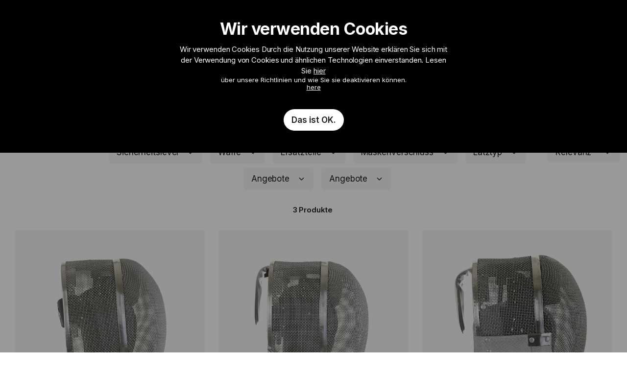

--- FILE ---
content_type: text/html; charset=UTF-8
request_url: https://www.leonpaulgermany.com/masken/komplette-fecht-masken/sabel.html
body_size: 58500
content:
<!doctype html>
<html lang="de">
    <head >
        <script>
    var LOCALE = 'de\u002DDE';
    var BASE_URL = 'https\u003A\u002F\u002Fwww.leonpaulgermany.com\u002F';
    var require = {
        'baseUrl': 'https\u003A\u002F\u002Fwww.leonpaulgermany.com\u002Fstatic\u002Fversion1768465078\u002Ffrontend\u002FDevelo\u002Fleonpaul\u002Fde_DE'
    };</script>        <meta charset="utf-8"/><script type="text/javascript">(window.NREUM||(NREUM={})).init={privacy:{cookies_enabled:true},ajax:{deny_list:["bam.eu01.nr-data.net"]},feature_flags:["soft_nav"],distributed_tracing:{enabled:true}};(window.NREUM||(NREUM={})).loader_config={agentID:"538626521",accountID:"4622545",trustKey:"4622545",xpid:"UAAFU1NXDRAFV1JTDwgEXlM=",licenseKey:"NRJS-8d987dbe0d793faa77b",applicationID:"533189387",browserID:"538626521"};;/*! For license information please see nr-loader-spa-1.308.0.min.js.LICENSE.txt */
(()=>{var e,t,r={384:(e,t,r)=>{"use strict";r.d(t,{NT:()=>a,US:()=>u,Zm:()=>o,bQ:()=>d,dV:()=>c,pV:()=>l});var n=r(6154),i=r(1863),s=r(1910);const a={beacon:"bam.nr-data.net",errorBeacon:"bam.nr-data.net"};function o(){return n.gm.NREUM||(n.gm.NREUM={}),void 0===n.gm.newrelic&&(n.gm.newrelic=n.gm.NREUM),n.gm.NREUM}function c(){let e=o();return e.o||(e.o={ST:n.gm.setTimeout,SI:n.gm.setImmediate||n.gm.setInterval,CT:n.gm.clearTimeout,XHR:n.gm.XMLHttpRequest,REQ:n.gm.Request,EV:n.gm.Event,PR:n.gm.Promise,MO:n.gm.MutationObserver,FETCH:n.gm.fetch,WS:n.gm.WebSocket},(0,s.i)(...Object.values(e.o))),e}function d(e,t){let r=o();r.initializedAgents??={},t.initializedAt={ms:(0,i.t)(),date:new Date},r.initializedAgents[e]=t}function u(e,t){o()[e]=t}function l(){return function(){let e=o();const t=e.info||{};e.info={beacon:a.beacon,errorBeacon:a.errorBeacon,...t}}(),function(){let e=o();const t=e.init||{};e.init={...t}}(),c(),function(){let e=o();const t=e.loader_config||{};e.loader_config={...t}}(),o()}},782:(e,t,r)=>{"use strict";r.d(t,{T:()=>n});const n=r(860).K7.pageViewTiming},860:(e,t,r)=>{"use strict";r.d(t,{$J:()=>u,K7:()=>c,P3:()=>d,XX:()=>i,Yy:()=>o,df:()=>s,qY:()=>n,v4:()=>a});const n="events",i="jserrors",s="browser/blobs",a="rum",o="browser/logs",c={ajax:"ajax",genericEvents:"generic_events",jserrors:i,logging:"logging",metrics:"metrics",pageAction:"page_action",pageViewEvent:"page_view_event",pageViewTiming:"page_view_timing",sessionReplay:"session_replay",sessionTrace:"session_trace",softNav:"soft_navigations",spa:"spa"},d={[c.pageViewEvent]:1,[c.pageViewTiming]:2,[c.metrics]:3,[c.jserrors]:4,[c.spa]:5,[c.ajax]:6,[c.sessionTrace]:7,[c.softNav]:8,[c.sessionReplay]:9,[c.logging]:10,[c.genericEvents]:11},u={[c.pageViewEvent]:a,[c.pageViewTiming]:n,[c.ajax]:n,[c.spa]:n,[c.softNav]:n,[c.metrics]:i,[c.jserrors]:i,[c.sessionTrace]:s,[c.sessionReplay]:s,[c.logging]:o,[c.genericEvents]:"ins"}},944:(e,t,r)=>{"use strict";r.d(t,{R:()=>i});var n=r(3241);function i(e,t){"function"==typeof console.debug&&(console.debug("New Relic Warning: https://github.com/newrelic/newrelic-browser-agent/blob/main/docs/warning-codes.md#".concat(e),t),(0,n.W)({agentIdentifier:null,drained:null,type:"data",name:"warn",feature:"warn",data:{code:e,secondary:t}}))}},993:(e,t,r)=>{"use strict";r.d(t,{A$:()=>s,ET:()=>a,TZ:()=>o,p_:()=>i});var n=r(860);const i={ERROR:"ERROR",WARN:"WARN",INFO:"INFO",DEBUG:"DEBUG",TRACE:"TRACE"},s={OFF:0,ERROR:1,WARN:2,INFO:3,DEBUG:4,TRACE:5},a="log",o=n.K7.logging},1541:(e,t,r)=>{"use strict";r.d(t,{U:()=>i,f:()=>n});const n={MFE:"MFE",BA:"BA"};function i(e,t){if(2!==t?.harvestEndpointVersion)return{};const r=t.agentRef.runtime.appMetadata.agents[0].entityGuid;return e?{"source.id":e.id,"source.name":e.name,"source.type":e.type,"parent.id":e.parent?.id||r,"parent.type":e.parent?.type||n.BA}:{"entity.guid":r,appId:t.agentRef.info.applicationID}}},1687:(e,t,r)=>{"use strict";r.d(t,{Ak:()=>d,Ze:()=>h,x3:()=>u});var n=r(3241),i=r(7836),s=r(3606),a=r(860),o=r(2646);const c={};function d(e,t){const r={staged:!1,priority:a.P3[t]||0};l(e),c[e].get(t)||c[e].set(t,r)}function u(e,t){e&&c[e]&&(c[e].get(t)&&c[e].delete(t),p(e,t,!1),c[e].size&&f(e))}function l(e){if(!e)throw new Error("agentIdentifier required");c[e]||(c[e]=new Map)}function h(e="",t="feature",r=!1){if(l(e),!e||!c[e].get(t)||r)return p(e,t);c[e].get(t).staged=!0,f(e)}function f(e){const t=Array.from(c[e]);t.every(([e,t])=>t.staged)&&(t.sort((e,t)=>e[1].priority-t[1].priority),t.forEach(([t])=>{c[e].delete(t),p(e,t)}))}function p(e,t,r=!0){const a=e?i.ee.get(e):i.ee,c=s.i.handlers;if(!a.aborted&&a.backlog&&c){if((0,n.W)({agentIdentifier:e,type:"lifecycle",name:"drain",feature:t}),r){const e=a.backlog[t],r=c[t];if(r){for(let t=0;e&&t<e.length;++t)g(e[t],r);Object.entries(r).forEach(([e,t])=>{Object.values(t||{}).forEach(t=>{t[0]?.on&&t[0]?.context()instanceof o.y&&t[0].on(e,t[1])})})}}a.isolatedBacklog||delete c[t],a.backlog[t]=null,a.emit("drain-"+t,[])}}function g(e,t){var r=e[1];Object.values(t[r]||{}).forEach(t=>{var r=e[0];if(t[0]===r){var n=t[1],i=e[3],s=e[2];n.apply(i,s)}})}},1738:(e,t,r)=>{"use strict";r.d(t,{U:()=>f,Y:()=>h});var n=r(3241),i=r(9908),s=r(1863),a=r(944),o=r(5701),c=r(3969),d=r(8362),u=r(860),l=r(4261);function h(e,t,r,s){const h=s||r;!h||h[e]&&h[e]!==d.d.prototype[e]||(h[e]=function(){(0,i.p)(c.xV,["API/"+e+"/called"],void 0,u.K7.metrics,r.ee),(0,n.W)({agentIdentifier:r.agentIdentifier,drained:!!o.B?.[r.agentIdentifier],type:"data",name:"api",feature:l.Pl+e,data:{}});try{return t.apply(this,arguments)}catch(e){(0,a.R)(23,e)}})}function f(e,t,r,n,a){const o=e.info;null===r?delete o.jsAttributes[t]:o.jsAttributes[t]=r,(a||null===r)&&(0,i.p)(l.Pl+n,[(0,s.t)(),t,r],void 0,"session",e.ee)}},1741:(e,t,r)=>{"use strict";r.d(t,{W:()=>s});var n=r(944),i=r(4261);class s{#e(e,...t){if(this[e]!==s.prototype[e])return this[e](...t);(0,n.R)(35,e)}addPageAction(e,t){return this.#e(i.hG,e,t)}register(e){return this.#e(i.eY,e)}recordCustomEvent(e,t){return this.#e(i.fF,e,t)}setPageViewName(e,t){return this.#e(i.Fw,e,t)}setCustomAttribute(e,t,r){return this.#e(i.cD,e,t,r)}noticeError(e,t){return this.#e(i.o5,e,t)}setUserId(e,t=!1){return this.#e(i.Dl,e,t)}setApplicationVersion(e){return this.#e(i.nb,e)}setErrorHandler(e){return this.#e(i.bt,e)}addRelease(e,t){return this.#e(i.k6,e,t)}log(e,t){return this.#e(i.$9,e,t)}start(){return this.#e(i.d3)}finished(e){return this.#e(i.BL,e)}recordReplay(){return this.#e(i.CH)}pauseReplay(){return this.#e(i.Tb)}addToTrace(e){return this.#e(i.U2,e)}setCurrentRouteName(e){return this.#e(i.PA,e)}interaction(e){return this.#e(i.dT,e)}wrapLogger(e,t,r){return this.#e(i.Wb,e,t,r)}measure(e,t){return this.#e(i.V1,e,t)}consent(e){return this.#e(i.Pv,e)}}},1863:(e,t,r)=>{"use strict";function n(){return Math.floor(performance.now())}r.d(t,{t:()=>n})},1910:(e,t,r)=>{"use strict";r.d(t,{i:()=>s});var n=r(944);const i=new Map;function s(...e){return e.every(e=>{if(i.has(e))return i.get(e);const t="function"==typeof e?e.toString():"",r=t.includes("[native code]"),s=t.includes("nrWrapper");return r||s||(0,n.R)(64,e?.name||t),i.set(e,r),r})}},2555:(e,t,r)=>{"use strict";r.d(t,{D:()=>o,f:()=>a});var n=r(384),i=r(8122);const s={beacon:n.NT.beacon,errorBeacon:n.NT.errorBeacon,licenseKey:void 0,applicationID:void 0,sa:void 0,queueTime:void 0,applicationTime:void 0,ttGuid:void 0,user:void 0,account:void 0,product:void 0,extra:void 0,jsAttributes:{},userAttributes:void 0,atts:void 0,transactionName:void 0,tNamePlain:void 0};function a(e){try{return!!e.licenseKey&&!!e.errorBeacon&&!!e.applicationID}catch(e){return!1}}const o=e=>(0,i.a)(e,s)},2614:(e,t,r)=>{"use strict";r.d(t,{BB:()=>a,H3:()=>n,g:()=>d,iL:()=>c,tS:()=>o,uh:()=>i,wk:()=>s});const n="NRBA",i="SESSION",s=144e5,a=18e5,o={STARTED:"session-started",PAUSE:"session-pause",RESET:"session-reset",RESUME:"session-resume",UPDATE:"session-update"},c={SAME_TAB:"same-tab",CROSS_TAB:"cross-tab"},d={OFF:0,FULL:1,ERROR:2}},2646:(e,t,r)=>{"use strict";r.d(t,{y:()=>n});class n{constructor(e){this.contextId=e}}},2843:(e,t,r)=>{"use strict";r.d(t,{G:()=>s,u:()=>i});var n=r(3878);function i(e,t=!1,r,i){(0,n.DD)("visibilitychange",function(){if(t)return void("hidden"===document.visibilityState&&e());e(document.visibilityState)},r,i)}function s(e,t,r){(0,n.sp)("pagehide",e,t,r)}},3241:(e,t,r)=>{"use strict";r.d(t,{W:()=>s});var n=r(6154);const i="newrelic";function s(e={}){try{n.gm.dispatchEvent(new CustomEvent(i,{detail:e}))}catch(e){}}},3304:(e,t,r)=>{"use strict";r.d(t,{A:()=>s});var n=r(7836);const i=()=>{const e=new WeakSet;return(t,r)=>{if("object"==typeof r&&null!==r){if(e.has(r))return;e.add(r)}return r}};function s(e){try{return JSON.stringify(e,i())??""}catch(e){try{n.ee.emit("internal-error",[e])}catch(e){}return""}}},3333:(e,t,r)=>{"use strict";r.d(t,{$v:()=>u,TZ:()=>n,Xh:()=>c,Zp:()=>i,kd:()=>d,mq:()=>o,nf:()=>a,qN:()=>s});const n=r(860).K7.genericEvents,i=["auxclick","click","copy","keydown","paste","scrollend"],s=["focus","blur"],a=4,o=1e3,c=2e3,d=["PageAction","UserAction","BrowserPerformance"],u={RESOURCES:"experimental.resources",REGISTER:"register"}},3434:(e,t,r)=>{"use strict";r.d(t,{Jt:()=>s,YM:()=>d});var n=r(7836),i=r(5607);const s="nr@original:".concat(i.W),a=50;var o=Object.prototype.hasOwnProperty,c=!1;function d(e,t){return e||(e=n.ee),r.inPlace=function(e,t,n,i,s){n||(n="");const a="-"===n.charAt(0);for(let o=0;o<t.length;o++){const c=t[o],d=e[c];l(d)||(e[c]=r(d,a?c+n:n,i,c,s))}},r.flag=s,r;function r(t,r,n,c,d){return l(t)?t:(r||(r=""),nrWrapper[s]=t,function(e,t,r){if(Object.defineProperty&&Object.keys)try{return Object.keys(e).forEach(function(r){Object.defineProperty(t,r,{get:function(){return e[r]},set:function(t){return e[r]=t,t}})}),t}catch(e){u([e],r)}for(var n in e)o.call(e,n)&&(t[n]=e[n])}(t,nrWrapper,e),nrWrapper);function nrWrapper(){var s,o,l,h;let f;try{o=this,s=[...arguments],l="function"==typeof n?n(s,o):n||{}}catch(t){u([t,"",[s,o,c],l],e)}i(r+"start",[s,o,c],l,d);const p=performance.now();let g;try{return h=t.apply(o,s),g=performance.now(),h}catch(e){throw g=performance.now(),i(r+"err",[s,o,e],l,d),f=e,f}finally{const e=g-p,t={start:p,end:g,duration:e,isLongTask:e>=a,methodName:c,thrownError:f};t.isLongTask&&i("long-task",[t,o],l,d),i(r+"end",[s,o,h],l,d)}}}function i(r,n,i,s){if(!c||t){var a=c;c=!0;try{e.emit(r,n,i,t,s)}catch(t){u([t,r,n,i],e)}c=a}}}function u(e,t){t||(t=n.ee);try{t.emit("internal-error",e)}catch(e){}}function l(e){return!(e&&"function"==typeof e&&e.apply&&!e[s])}},3606:(e,t,r)=>{"use strict";r.d(t,{i:()=>s});var n=r(9908);s.on=a;var i=s.handlers={};function s(e,t,r,s){a(s||n.d,i,e,t,r)}function a(e,t,r,i,s){s||(s="feature"),e||(e=n.d);var a=t[s]=t[s]||{};(a[r]=a[r]||[]).push([e,i])}},3738:(e,t,r)=>{"use strict";r.d(t,{He:()=>i,Kp:()=>o,Lc:()=>d,Rz:()=>u,TZ:()=>n,bD:()=>s,d3:()=>a,jx:()=>l,sl:()=>h,uP:()=>c});const n=r(860).K7.sessionTrace,i="bstResource",s="resource",a="-start",o="-end",c="fn"+a,d="fn"+o,u="pushState",l=1e3,h=3e4},3785:(e,t,r)=>{"use strict";r.d(t,{R:()=>c,b:()=>d});var n=r(9908),i=r(1863),s=r(860),a=r(3969),o=r(993);function c(e,t,r={},c=o.p_.INFO,d=!0,u,l=(0,i.t)()){(0,n.p)(a.xV,["API/logging/".concat(c.toLowerCase(),"/called")],void 0,s.K7.metrics,e),(0,n.p)(o.ET,[l,t,r,c,d,u],void 0,s.K7.logging,e)}function d(e){return"string"==typeof e&&Object.values(o.p_).some(t=>t===e.toUpperCase().trim())}},3878:(e,t,r)=>{"use strict";function n(e,t){return{capture:e,passive:!1,signal:t}}function i(e,t,r=!1,i){window.addEventListener(e,t,n(r,i))}function s(e,t,r=!1,i){document.addEventListener(e,t,n(r,i))}r.d(t,{DD:()=>s,jT:()=>n,sp:()=>i})},3962:(e,t,r)=>{"use strict";r.d(t,{AM:()=>a,O2:()=>l,OV:()=>s,Qu:()=>h,TZ:()=>c,ih:()=>f,pP:()=>o,t1:()=>u,tC:()=>i,wD:()=>d});var n=r(860);const i=["click","keydown","submit"],s="popstate",a="api",o="initialPageLoad",c=n.K7.softNav,d=5e3,u=500,l={INITIAL_PAGE_LOAD:"",ROUTE_CHANGE:1,UNSPECIFIED:2},h={INTERACTION:1,AJAX:2,CUSTOM_END:3,CUSTOM_TRACER:4},f={IP:"in progress",PF:"pending finish",FIN:"finished",CAN:"cancelled"}},3969:(e,t,r)=>{"use strict";r.d(t,{TZ:()=>n,XG:()=>o,rs:()=>i,xV:()=>a,z_:()=>s});const n=r(860).K7.metrics,i="sm",s="cm",a="storeSupportabilityMetrics",o="storeEventMetrics"},4234:(e,t,r)=>{"use strict";r.d(t,{W:()=>s});var n=r(7836),i=r(1687);class s{constructor(e,t){this.agentIdentifier=e,this.ee=n.ee.get(e),this.featureName=t,this.blocked=!1}deregisterDrain(){(0,i.x3)(this.agentIdentifier,this.featureName)}}},4261:(e,t,r)=>{"use strict";r.d(t,{$9:()=>u,BL:()=>c,CH:()=>p,Dl:()=>R,Fw:()=>w,PA:()=>v,Pl:()=>n,Pv:()=>A,Tb:()=>h,U2:()=>a,V1:()=>E,Wb:()=>T,bt:()=>y,cD:()=>b,d3:()=>x,dT:()=>d,eY:()=>g,fF:()=>f,hG:()=>s,hw:()=>i,k6:()=>o,nb:()=>m,o5:()=>l});const n="api-",i=n+"ixn-",s="addPageAction",a="addToTrace",o="addRelease",c="finished",d="interaction",u="log",l="noticeError",h="pauseReplay",f="recordCustomEvent",p="recordReplay",g="register",m="setApplicationVersion",v="setCurrentRouteName",b="setCustomAttribute",y="setErrorHandler",w="setPageViewName",R="setUserId",x="start",T="wrapLogger",E="measure",A="consent"},5205:(e,t,r)=>{"use strict";r.d(t,{j:()=>S});var n=r(384),i=r(1741);var s=r(2555),a=r(3333);const o=e=>{if(!e||"string"!=typeof e)return!1;try{document.createDocumentFragment().querySelector(e)}catch{return!1}return!0};var c=r(2614),d=r(944),u=r(8122);const l="[data-nr-mask]",h=e=>(0,u.a)(e,(()=>{const e={feature_flags:[],experimental:{allow_registered_children:!1,resources:!1},mask_selector:"*",block_selector:"[data-nr-block]",mask_input_options:{color:!1,date:!1,"datetime-local":!1,email:!1,month:!1,number:!1,range:!1,search:!1,tel:!1,text:!1,time:!1,url:!1,week:!1,textarea:!1,select:!1,password:!0}};return{ajax:{deny_list:void 0,block_internal:!0,enabled:!0,autoStart:!0},api:{get allow_registered_children(){return e.feature_flags.includes(a.$v.REGISTER)||e.experimental.allow_registered_children},set allow_registered_children(t){e.experimental.allow_registered_children=t},duplicate_registered_data:!1},browser_consent_mode:{enabled:!1},distributed_tracing:{enabled:void 0,exclude_newrelic_header:void 0,cors_use_newrelic_header:void 0,cors_use_tracecontext_headers:void 0,allowed_origins:void 0},get feature_flags(){return e.feature_flags},set feature_flags(t){e.feature_flags=t},generic_events:{enabled:!0,autoStart:!0},harvest:{interval:30},jserrors:{enabled:!0,autoStart:!0},logging:{enabled:!0,autoStart:!0},metrics:{enabled:!0,autoStart:!0},obfuscate:void 0,page_action:{enabled:!0},page_view_event:{enabled:!0,autoStart:!0},page_view_timing:{enabled:!0,autoStart:!0},performance:{capture_marks:!1,capture_measures:!1,capture_detail:!0,resources:{get enabled(){return e.feature_flags.includes(a.$v.RESOURCES)||e.experimental.resources},set enabled(t){e.experimental.resources=t},asset_types:[],first_party_domains:[],ignore_newrelic:!0}},privacy:{cookies_enabled:!0},proxy:{assets:void 0,beacon:void 0},session:{expiresMs:c.wk,inactiveMs:c.BB},session_replay:{autoStart:!0,enabled:!1,preload:!1,sampling_rate:10,error_sampling_rate:100,collect_fonts:!1,inline_images:!1,fix_stylesheets:!0,mask_all_inputs:!0,get mask_text_selector(){return e.mask_selector},set mask_text_selector(t){o(t)?e.mask_selector="".concat(t,",").concat(l):""===t||null===t?e.mask_selector=l:(0,d.R)(5,t)},get block_class(){return"nr-block"},get ignore_class(){return"nr-ignore"},get mask_text_class(){return"nr-mask"},get block_selector(){return e.block_selector},set block_selector(t){o(t)?e.block_selector+=",".concat(t):""!==t&&(0,d.R)(6,t)},get mask_input_options(){return e.mask_input_options},set mask_input_options(t){t&&"object"==typeof t?e.mask_input_options={...t,password:!0}:(0,d.R)(7,t)}},session_trace:{enabled:!0,autoStart:!0},soft_navigations:{enabled:!0,autoStart:!0},spa:{enabled:!0,autoStart:!0},ssl:void 0,user_actions:{enabled:!0,elementAttributes:["id","className","tagName","type"]}}})());var f=r(6154),p=r(9324);let g=0;const m={buildEnv:p.F3,distMethod:p.Xs,version:p.xv,originTime:f.WN},v={consented:!1},b={appMetadata:{},get consented(){return this.session?.state?.consent||v.consented},set consented(e){v.consented=e},customTransaction:void 0,denyList:void 0,disabled:!1,harvester:void 0,isolatedBacklog:!1,isRecording:!1,loaderType:void 0,maxBytes:3e4,obfuscator:void 0,onerror:void 0,ptid:void 0,releaseIds:{},session:void 0,timeKeeper:void 0,registeredEntities:[],jsAttributesMetadata:{bytes:0},get harvestCount(){return++g}},y=e=>{const t=(0,u.a)(e,b),r=Object.keys(m).reduce((e,t)=>(e[t]={value:m[t],writable:!1,configurable:!0,enumerable:!0},e),{});return Object.defineProperties(t,r)};var w=r(5701);const R=e=>{const t=e.startsWith("http");e+="/",r.p=t?e:"https://"+e};var x=r(7836),T=r(3241);const E={accountID:void 0,trustKey:void 0,agentID:void 0,licenseKey:void 0,applicationID:void 0,xpid:void 0},A=e=>(0,u.a)(e,E),_=new Set;function S(e,t={},r,a){let{init:o,info:c,loader_config:d,runtime:u={},exposed:l=!0}=t;if(!c){const e=(0,n.pV)();o=e.init,c=e.info,d=e.loader_config}e.init=h(o||{}),e.loader_config=A(d||{}),c.jsAttributes??={},f.bv&&(c.jsAttributes.isWorker=!0),e.info=(0,s.D)(c);const p=e.init,g=[c.beacon,c.errorBeacon];_.has(e.agentIdentifier)||(p.proxy.assets&&(R(p.proxy.assets),g.push(p.proxy.assets)),p.proxy.beacon&&g.push(p.proxy.beacon),e.beacons=[...g],function(e){const t=(0,n.pV)();Object.getOwnPropertyNames(i.W.prototype).forEach(r=>{const n=i.W.prototype[r];if("function"!=typeof n||"constructor"===n)return;let s=t[r];e[r]&&!1!==e.exposed&&"micro-agent"!==e.runtime?.loaderType&&(t[r]=(...t)=>{const n=e[r](...t);return s?s(...t):n})})}(e),(0,n.US)("activatedFeatures",w.B)),u.denyList=[...p.ajax.deny_list||[],...p.ajax.block_internal?g:[]],u.ptid=e.agentIdentifier,u.loaderType=r,e.runtime=y(u),_.has(e.agentIdentifier)||(e.ee=x.ee.get(e.agentIdentifier),e.exposed=l,(0,T.W)({agentIdentifier:e.agentIdentifier,drained:!!w.B?.[e.agentIdentifier],type:"lifecycle",name:"initialize",feature:void 0,data:e.config})),_.add(e.agentIdentifier)}},5270:(e,t,r)=>{"use strict";r.d(t,{Aw:()=>a,SR:()=>s,rF:()=>o});var n=r(384),i=r(7767);function s(e){return!!(0,n.dV)().o.MO&&(0,i.V)(e)&&!0===e?.session_trace.enabled}function a(e){return!0===e?.session_replay.preload&&s(e)}function o(e,t){try{if("string"==typeof t?.type){if("password"===t.type.toLowerCase())return"*".repeat(e?.length||0);if(void 0!==t?.dataset?.nrUnmask||t?.classList?.contains("nr-unmask"))return e}}catch(e){}return"string"==typeof e?e.replace(/[\S]/g,"*"):"*".repeat(e?.length||0)}},5289:(e,t,r)=>{"use strict";r.d(t,{GG:()=>a,Qr:()=>c,sB:()=>o});var n=r(3878),i=r(6389);function s(){return"undefined"==typeof document||"complete"===document.readyState}function a(e,t){if(s())return e();const r=(0,i.J)(e),a=setInterval(()=>{s()&&(clearInterval(a),r())},500);(0,n.sp)("load",r,t)}function o(e){if(s())return e();(0,n.DD)("DOMContentLoaded",e)}function c(e){if(s())return e();(0,n.sp)("popstate",e)}},5607:(e,t,r)=>{"use strict";r.d(t,{W:()=>n});const n=(0,r(9566).bz)()},5701:(e,t,r)=>{"use strict";r.d(t,{B:()=>s,t:()=>a});var n=r(3241);const i=new Set,s={};function a(e,t){const r=t.agentIdentifier;s[r]??={},e&&"object"==typeof e&&(i.has(r)||(t.ee.emit("rumresp",[e]),s[r]=e,i.add(r),(0,n.W)({agentIdentifier:r,loaded:!0,drained:!0,type:"lifecycle",name:"load",feature:void 0,data:e})))}},6154:(e,t,r)=>{"use strict";r.d(t,{OF:()=>d,RI:()=>i,WN:()=>h,bv:()=>s,eN:()=>f,gm:()=>a,lR:()=>l,m:()=>c,mw:()=>o,sb:()=>u});var n=r(1863);const i="undefined"!=typeof window&&!!window.document,s="undefined"!=typeof WorkerGlobalScope&&("undefined"!=typeof self&&self instanceof WorkerGlobalScope&&self.navigator instanceof WorkerNavigator||"undefined"!=typeof globalThis&&globalThis instanceof WorkerGlobalScope&&globalThis.navigator instanceof WorkerNavigator),a=i?window:"undefined"!=typeof WorkerGlobalScope&&("undefined"!=typeof self&&self instanceof WorkerGlobalScope&&self||"undefined"!=typeof globalThis&&globalThis instanceof WorkerGlobalScope&&globalThis),o=Boolean("hidden"===a?.document?.visibilityState),c=""+a?.location,d=/iPad|iPhone|iPod/.test(a.navigator?.userAgent),u=d&&"undefined"==typeof SharedWorker,l=(()=>{const e=a.navigator?.userAgent?.match(/Firefox[/\s](\d+\.\d+)/);return Array.isArray(e)&&e.length>=2?+e[1]:0})(),h=Date.now()-(0,n.t)(),f=()=>"undefined"!=typeof PerformanceNavigationTiming&&a?.performance?.getEntriesByType("navigation")?.[0]?.responseStart},6344:(e,t,r)=>{"use strict";r.d(t,{BB:()=>u,Qb:()=>l,TZ:()=>i,Ug:()=>a,Vh:()=>s,_s:()=>o,bc:()=>d,yP:()=>c});var n=r(2614);const i=r(860).K7.sessionReplay,s="errorDuringReplay",a=.12,o={DomContentLoaded:0,Load:1,FullSnapshot:2,IncrementalSnapshot:3,Meta:4,Custom:5},c={[n.g.ERROR]:15e3,[n.g.FULL]:3e5,[n.g.OFF]:0},d={RESET:{message:"Session was reset",sm:"Reset"},IMPORT:{message:"Recorder failed to import",sm:"Import"},TOO_MANY:{message:"429: Too Many Requests",sm:"Too-Many"},TOO_BIG:{message:"Payload was too large",sm:"Too-Big"},CROSS_TAB:{message:"Session Entity was set to OFF on another tab",sm:"Cross-Tab"},ENTITLEMENTS:{message:"Session Replay is not allowed and will not be started",sm:"Entitlement"}},u=5e3,l={API:"api",RESUME:"resume",SWITCH_TO_FULL:"switchToFull",INITIALIZE:"initialize",PRELOAD:"preload"}},6389:(e,t,r)=>{"use strict";function n(e,t=500,r={}){const n=r?.leading||!1;let i;return(...r)=>{n&&void 0===i&&(e.apply(this,r),i=setTimeout(()=>{i=clearTimeout(i)},t)),n||(clearTimeout(i),i=setTimeout(()=>{e.apply(this,r)},t))}}function i(e){let t=!1;return(...r)=>{t||(t=!0,e.apply(this,r))}}r.d(t,{J:()=>i,s:()=>n})},6630:(e,t,r)=>{"use strict";r.d(t,{T:()=>n});const n=r(860).K7.pageViewEvent},6774:(e,t,r)=>{"use strict";r.d(t,{T:()=>n});const n=r(860).K7.jserrors},7295:(e,t,r)=>{"use strict";r.d(t,{Xv:()=>a,gX:()=>i,iW:()=>s});var n=[];function i(e){if(!e||s(e))return!1;if(0===n.length)return!0;if("*"===n[0].hostname)return!1;for(var t=0;t<n.length;t++){var r=n[t];if(r.hostname.test(e.hostname)&&r.pathname.test(e.pathname))return!1}return!0}function s(e){return void 0===e.hostname}function a(e){if(n=[],e&&e.length)for(var t=0;t<e.length;t++){let r=e[t];if(!r)continue;if("*"===r)return void(n=[{hostname:"*"}]);0===r.indexOf("http://")?r=r.substring(7):0===r.indexOf("https://")&&(r=r.substring(8));const i=r.indexOf("/");let s,a;i>0?(s=r.substring(0,i),a=r.substring(i)):(s=r,a="*");let[c]=s.split(":");n.push({hostname:o(c),pathname:o(a,!0)})}}function o(e,t=!1){const r=e.replace(/[.+?^${}()|[\]\\]/g,e=>"\\"+e).replace(/\*/g,".*?");return new RegExp((t?"^":"")+r+"$")}},7485:(e,t,r)=>{"use strict";r.d(t,{D:()=>i});var n=r(6154);function i(e){if(0===(e||"").indexOf("data:"))return{protocol:"data"};try{const t=new URL(e,location.href),r={port:t.port,hostname:t.hostname,pathname:t.pathname,search:t.search,protocol:t.protocol.slice(0,t.protocol.indexOf(":")),sameOrigin:t.protocol===n.gm?.location?.protocol&&t.host===n.gm?.location?.host};return r.port&&""!==r.port||("http:"===t.protocol&&(r.port="80"),"https:"===t.protocol&&(r.port="443")),r.pathname&&""!==r.pathname?r.pathname.startsWith("/")||(r.pathname="/".concat(r.pathname)):r.pathname="/",r}catch(e){return{}}}},7699:(e,t,r)=>{"use strict";r.d(t,{It:()=>s,KC:()=>o,No:()=>i,qh:()=>a});var n=r(860);const i=16e3,s=1e6,a="SESSION_ERROR",o={[n.K7.logging]:!0,[n.K7.genericEvents]:!1,[n.K7.jserrors]:!1,[n.K7.ajax]:!1}},7767:(e,t,r)=>{"use strict";r.d(t,{V:()=>i});var n=r(6154);const i=e=>n.RI&&!0===e?.privacy.cookies_enabled},7836:(e,t,r)=>{"use strict";r.d(t,{P:()=>o,ee:()=>c});var n=r(384),i=r(8990),s=r(2646),a=r(5607);const o="nr@context:".concat(a.W),c=function e(t,r){var n={},a={},u={},l=!1;try{l=16===r.length&&d.initializedAgents?.[r]?.runtime.isolatedBacklog}catch(e){}var h={on:p,addEventListener:p,removeEventListener:function(e,t){var r=n[e];if(!r)return;for(var i=0;i<r.length;i++)r[i]===t&&r.splice(i,1)},emit:function(e,r,n,i,s){!1!==s&&(s=!0);if(c.aborted&&!i)return;t&&s&&t.emit(e,r,n);var o=f(n);g(e).forEach(e=>{e.apply(o,r)});var d=v()[a[e]];d&&d.push([h,e,r,o]);return o},get:m,listeners:g,context:f,buffer:function(e,t){const r=v();if(t=t||"feature",h.aborted)return;Object.entries(e||{}).forEach(([e,n])=>{a[n]=t,t in r||(r[t]=[])})},abort:function(){h._aborted=!0,Object.keys(h.backlog).forEach(e=>{delete h.backlog[e]})},isBuffering:function(e){return!!v()[a[e]]},debugId:r,backlog:l?{}:t&&"object"==typeof t.backlog?t.backlog:{},isolatedBacklog:l};return Object.defineProperty(h,"aborted",{get:()=>{let e=h._aborted||!1;return e||(t&&(e=t.aborted),e)}}),h;function f(e){return e&&e instanceof s.y?e:e?(0,i.I)(e,o,()=>new s.y(o)):new s.y(o)}function p(e,t){n[e]=g(e).concat(t)}function g(e){return n[e]||[]}function m(t){return u[t]=u[t]||e(h,t)}function v(){return h.backlog}}(void 0,"globalEE"),d=(0,n.Zm)();d.ee||(d.ee=c)},8122:(e,t,r)=>{"use strict";r.d(t,{a:()=>i});var n=r(944);function i(e,t){try{if(!e||"object"!=typeof e)return(0,n.R)(3);if(!t||"object"!=typeof t)return(0,n.R)(4);const r=Object.create(Object.getPrototypeOf(t),Object.getOwnPropertyDescriptors(t)),s=0===Object.keys(r).length?e:r;for(let a in s)if(void 0!==e[a])try{if(null===e[a]){r[a]=null;continue}Array.isArray(e[a])&&Array.isArray(t[a])?r[a]=Array.from(new Set([...e[a],...t[a]])):"object"==typeof e[a]&&"object"==typeof t[a]?r[a]=i(e[a],t[a]):r[a]=e[a]}catch(e){r[a]||(0,n.R)(1,e)}return r}catch(e){(0,n.R)(2,e)}}},8139:(e,t,r)=>{"use strict";r.d(t,{u:()=>h});var n=r(7836),i=r(3434),s=r(8990),a=r(6154);const o={},c=a.gm.XMLHttpRequest,d="addEventListener",u="removeEventListener",l="nr@wrapped:".concat(n.P);function h(e){var t=function(e){return(e||n.ee).get("events")}(e);if(o[t.debugId]++)return t;o[t.debugId]=1;var r=(0,i.YM)(t,!0);function h(e){r.inPlace(e,[d,u],"-",p)}function p(e,t){return e[1]}return"getPrototypeOf"in Object&&(a.RI&&f(document,h),c&&f(c.prototype,h),f(a.gm,h)),t.on(d+"-start",function(e,t){var n=e[1];if(null!==n&&("function"==typeof n||"object"==typeof n)&&"newrelic"!==e[0]){var i=(0,s.I)(n,l,function(){var e={object:function(){if("function"!=typeof n.handleEvent)return;return n.handleEvent.apply(n,arguments)},function:n}[typeof n];return e?r(e,"fn-",null,e.name||"anonymous"):n});this.wrapped=e[1]=i}}),t.on(u+"-start",function(e){e[1]=this.wrapped||e[1]}),t}function f(e,t,...r){let n=e;for(;"object"==typeof n&&!Object.prototype.hasOwnProperty.call(n,d);)n=Object.getPrototypeOf(n);n&&t(n,...r)}},8362:(e,t,r)=>{"use strict";r.d(t,{d:()=>s});var n=r(9566),i=r(1741);class s extends i.W{agentIdentifier=(0,n.LA)(16)}},8374:(e,t,r)=>{r.nc=(()=>{try{return document?.currentScript?.nonce}catch(e){}return""})()},8990:(e,t,r)=>{"use strict";r.d(t,{I:()=>i});var n=Object.prototype.hasOwnProperty;function i(e,t,r){if(n.call(e,t))return e[t];var i=r();if(Object.defineProperty&&Object.keys)try{return Object.defineProperty(e,t,{value:i,writable:!0,enumerable:!1}),i}catch(e){}return e[t]=i,i}},9119:(e,t,r)=>{"use strict";r.d(t,{L:()=>s});var n=/([^?#]*)[^#]*(#[^?]*|$).*/,i=/([^?#]*)().*/;function s(e,t){return e?e.replace(t?n:i,"$1$2"):e}},9300:(e,t,r)=>{"use strict";r.d(t,{T:()=>n});const n=r(860).K7.ajax},9324:(e,t,r)=>{"use strict";r.d(t,{AJ:()=>a,F3:()=>i,Xs:()=>s,Yq:()=>o,xv:()=>n});const n="1.308.0",i="PROD",s="CDN",a="@newrelic/rrweb",o="1.0.1"},9566:(e,t,r)=>{"use strict";r.d(t,{LA:()=>o,ZF:()=>c,bz:()=>a,el:()=>d});var n=r(6154);const i="xxxxxxxx-xxxx-4xxx-yxxx-xxxxxxxxxxxx";function s(e,t){return e?15&e[t]:16*Math.random()|0}function a(){const e=n.gm?.crypto||n.gm?.msCrypto;let t,r=0;return e&&e.getRandomValues&&(t=e.getRandomValues(new Uint8Array(30))),i.split("").map(e=>"x"===e?s(t,r++).toString(16):"y"===e?(3&s()|8).toString(16):e).join("")}function o(e){const t=n.gm?.crypto||n.gm?.msCrypto;let r,i=0;t&&t.getRandomValues&&(r=t.getRandomValues(new Uint8Array(e)));const a=[];for(var o=0;o<e;o++)a.push(s(r,i++).toString(16));return a.join("")}function c(){return o(16)}function d(){return o(32)}},9908:(e,t,r)=>{"use strict";r.d(t,{d:()=>n,p:()=>i});var n=r(7836).ee.get("handle");function i(e,t,r,i,s){s?(s.buffer([e],i),s.emit(e,t,r)):(n.buffer([e],i),n.emit(e,t,r))}}},n={};function i(e){var t=n[e];if(void 0!==t)return t.exports;var s=n[e]={exports:{}};return r[e](s,s.exports,i),s.exports}i.m=r,i.d=(e,t)=>{for(var r in t)i.o(t,r)&&!i.o(e,r)&&Object.defineProperty(e,r,{enumerable:!0,get:t[r]})},i.f={},i.e=e=>Promise.all(Object.keys(i.f).reduce((t,r)=>(i.f[r](e,t),t),[])),i.u=e=>({212:"nr-spa-compressor",249:"nr-spa-recorder",478:"nr-spa"}[e]+"-1.308.0.min.js"),i.o=(e,t)=>Object.prototype.hasOwnProperty.call(e,t),e={},t="NRBA-1.308.0.PROD:",i.l=(r,n,s,a)=>{if(e[r])e[r].push(n);else{var o,c;if(void 0!==s)for(var d=document.getElementsByTagName("script"),u=0;u<d.length;u++){var l=d[u];if(l.getAttribute("src")==r||l.getAttribute("data-webpack")==t+s){o=l;break}}if(!o){c=!0;var h={478:"sha512-RSfSVnmHk59T/uIPbdSE0LPeqcEdF4/+XhfJdBuccH5rYMOEZDhFdtnh6X6nJk7hGpzHd9Ujhsy7lZEz/ORYCQ==",249:"sha512-ehJXhmntm85NSqW4MkhfQqmeKFulra3klDyY0OPDUE+sQ3GokHlPh1pmAzuNy//3j4ac6lzIbmXLvGQBMYmrkg==",212:"sha512-B9h4CR46ndKRgMBcK+j67uSR2RCnJfGefU+A7FrgR/k42ovXy5x/MAVFiSvFxuVeEk/pNLgvYGMp1cBSK/G6Fg=="};(o=document.createElement("script")).charset="utf-8",i.nc&&o.setAttribute("nonce",i.nc),o.setAttribute("data-webpack",t+s),o.src=r,0!==o.src.indexOf(window.location.origin+"/")&&(o.crossOrigin="anonymous"),h[a]&&(o.integrity=h[a])}e[r]=[n];var f=(t,n)=>{o.onerror=o.onload=null,clearTimeout(p);var i=e[r];if(delete e[r],o.parentNode&&o.parentNode.removeChild(o),i&&i.forEach(e=>e(n)),t)return t(n)},p=setTimeout(f.bind(null,void 0,{type:"timeout",target:o}),12e4);o.onerror=f.bind(null,o.onerror),o.onload=f.bind(null,o.onload),c&&document.head.appendChild(o)}},i.r=e=>{"undefined"!=typeof Symbol&&Symbol.toStringTag&&Object.defineProperty(e,Symbol.toStringTag,{value:"Module"}),Object.defineProperty(e,"__esModule",{value:!0})},i.p="https://js-agent.newrelic.com/",(()=>{var e={38:0,788:0};i.f.j=(t,r)=>{var n=i.o(e,t)?e[t]:void 0;if(0!==n)if(n)r.push(n[2]);else{var s=new Promise((r,i)=>n=e[t]=[r,i]);r.push(n[2]=s);var a=i.p+i.u(t),o=new Error;i.l(a,r=>{if(i.o(e,t)&&(0!==(n=e[t])&&(e[t]=void 0),n)){var s=r&&("load"===r.type?"missing":r.type),a=r&&r.target&&r.target.src;o.message="Loading chunk "+t+" failed: ("+s+": "+a+")",o.name="ChunkLoadError",o.type=s,o.request=a,n[1](o)}},"chunk-"+t,t)}};var t=(t,r)=>{var n,s,[a,o,c]=r,d=0;if(a.some(t=>0!==e[t])){for(n in o)i.o(o,n)&&(i.m[n]=o[n]);if(c)c(i)}for(t&&t(r);d<a.length;d++)s=a[d],i.o(e,s)&&e[s]&&e[s][0](),e[s]=0},r=self["webpackChunk:NRBA-1.308.0.PROD"]=self["webpackChunk:NRBA-1.308.0.PROD"]||[];r.forEach(t.bind(null,0)),r.push=t.bind(null,r.push.bind(r))})(),(()=>{"use strict";i(8374);var e=i(8362),t=i(860);const r=Object.values(t.K7);var n=i(5205);var s=i(9908),a=i(1863),o=i(4261),c=i(1738);var d=i(1687),u=i(4234),l=i(5289),h=i(6154),f=i(944),p=i(5270),g=i(7767),m=i(6389),v=i(7699);class b extends u.W{constructor(e,t){super(e.agentIdentifier,t),this.agentRef=e,this.abortHandler=void 0,this.featAggregate=void 0,this.loadedSuccessfully=void 0,this.onAggregateImported=new Promise(e=>{this.loadedSuccessfully=e}),this.deferred=Promise.resolve(),!1===e.init[this.featureName].autoStart?this.deferred=new Promise((t,r)=>{this.ee.on("manual-start-all",(0,m.J)(()=>{(0,d.Ak)(e.agentIdentifier,this.featureName),t()}))}):(0,d.Ak)(e.agentIdentifier,t)}importAggregator(e,t,r={}){if(this.featAggregate)return;const n=async()=>{let n;await this.deferred;try{if((0,g.V)(e.init)){const{setupAgentSession:t}=await i.e(478).then(i.bind(i,8766));n=t(e)}}catch(e){(0,f.R)(20,e),this.ee.emit("internal-error",[e]),(0,s.p)(v.qh,[e],void 0,this.featureName,this.ee)}try{if(!this.#t(this.featureName,n,e.init))return(0,d.Ze)(this.agentIdentifier,this.featureName),void this.loadedSuccessfully(!1);const{Aggregate:i}=await t();this.featAggregate=new i(e,r),e.runtime.harvester.initializedAggregates.push(this.featAggregate),this.loadedSuccessfully(!0)}catch(e){(0,f.R)(34,e),this.abortHandler?.(),(0,d.Ze)(this.agentIdentifier,this.featureName,!0),this.loadedSuccessfully(!1),this.ee&&this.ee.abort()}};h.RI?(0,l.GG)(()=>n(),!0):n()}#t(e,r,n){if(this.blocked)return!1;switch(e){case t.K7.sessionReplay:return(0,p.SR)(n)&&!!r;case t.K7.sessionTrace:return!!r;default:return!0}}}var y=i(6630),w=i(2614),R=i(3241);class x extends b{static featureName=y.T;constructor(e){var t;super(e,y.T),this.setupInspectionEvents(e.agentIdentifier),t=e,(0,c.Y)(o.Fw,function(e,r){"string"==typeof e&&("/"!==e.charAt(0)&&(e="/"+e),t.runtime.customTransaction=(r||"http://custom.transaction")+e,(0,s.p)(o.Pl+o.Fw,[(0,a.t)()],void 0,void 0,t.ee))},t),this.importAggregator(e,()=>i.e(478).then(i.bind(i,2467)))}setupInspectionEvents(e){const t=(t,r)=>{t&&(0,R.W)({agentIdentifier:e,timeStamp:t.timeStamp,loaded:"complete"===t.target.readyState,type:"window",name:r,data:t.target.location+""})};(0,l.sB)(e=>{t(e,"DOMContentLoaded")}),(0,l.GG)(e=>{t(e,"load")}),(0,l.Qr)(e=>{t(e,"navigate")}),this.ee.on(w.tS.UPDATE,(t,r)=>{(0,R.W)({agentIdentifier:e,type:"lifecycle",name:"session",data:r})})}}var T=i(384);class E extends e.d{constructor(e){var t;(super(),h.gm)?(this.features={},(0,T.bQ)(this.agentIdentifier,this),this.desiredFeatures=new Set(e.features||[]),this.desiredFeatures.add(x),(0,n.j)(this,e,e.loaderType||"agent"),t=this,(0,c.Y)(o.cD,function(e,r,n=!1){if("string"==typeof e){if(["string","number","boolean"].includes(typeof r)||null===r)return(0,c.U)(t,e,r,o.cD,n);(0,f.R)(40,typeof r)}else(0,f.R)(39,typeof e)},t),function(e){(0,c.Y)(o.Dl,function(t,r=!1){if("string"!=typeof t&&null!==t)return void(0,f.R)(41,typeof t);const n=e.info.jsAttributes["enduser.id"];r&&null!=n&&n!==t?(0,s.p)(o.Pl+"setUserIdAndResetSession",[t],void 0,"session",e.ee):(0,c.U)(e,"enduser.id",t,o.Dl,!0)},e)}(this),function(e){(0,c.Y)(o.nb,function(t){if("string"==typeof t||null===t)return(0,c.U)(e,"application.version",t,o.nb,!1);(0,f.R)(42,typeof t)},e)}(this),function(e){(0,c.Y)(o.d3,function(){e.ee.emit("manual-start-all")},e)}(this),function(e){(0,c.Y)(o.Pv,function(t=!0){if("boolean"==typeof t){if((0,s.p)(o.Pl+o.Pv,[t],void 0,"session",e.ee),e.runtime.consented=t,t){const t=e.features.page_view_event;t.onAggregateImported.then(e=>{const r=t.featAggregate;e&&!r.sentRum&&r.sendRum()})}}else(0,f.R)(65,typeof t)},e)}(this),this.run()):(0,f.R)(21)}get config(){return{info:this.info,init:this.init,loader_config:this.loader_config,runtime:this.runtime}}get api(){return this}run(){try{const e=function(e){const t={};return r.forEach(r=>{t[r]=!!e[r]?.enabled}),t}(this.init),n=[...this.desiredFeatures];n.sort((e,r)=>t.P3[e.featureName]-t.P3[r.featureName]),n.forEach(r=>{if(!e[r.featureName]&&r.featureName!==t.K7.pageViewEvent)return;if(r.featureName===t.K7.spa)return void(0,f.R)(67);const n=function(e){switch(e){case t.K7.ajax:return[t.K7.jserrors];case t.K7.sessionTrace:return[t.K7.ajax,t.K7.pageViewEvent];case t.K7.sessionReplay:return[t.K7.sessionTrace];case t.K7.pageViewTiming:return[t.K7.pageViewEvent];default:return[]}}(r.featureName).filter(e=>!(e in this.features));n.length>0&&(0,f.R)(36,{targetFeature:r.featureName,missingDependencies:n}),this.features[r.featureName]=new r(this)})}catch(e){(0,f.R)(22,e);for(const e in this.features)this.features[e].abortHandler?.();const t=(0,T.Zm)();delete t.initializedAgents[this.agentIdentifier]?.features,delete this.sharedAggregator;return t.ee.get(this.agentIdentifier).abort(),!1}}}var A=i(2843),_=i(782);class S extends b{static featureName=_.T;constructor(e){super(e,_.T),h.RI&&((0,A.u)(()=>(0,s.p)("docHidden",[(0,a.t)()],void 0,_.T,this.ee),!0),(0,A.G)(()=>(0,s.p)("winPagehide",[(0,a.t)()],void 0,_.T,this.ee)),this.importAggregator(e,()=>i.e(478).then(i.bind(i,9917))))}}var O=i(3969);class I extends b{static featureName=O.TZ;constructor(e){super(e,O.TZ),h.RI&&document.addEventListener("securitypolicyviolation",e=>{(0,s.p)(O.xV,["Generic/CSPViolation/Detected"],void 0,this.featureName,this.ee)}),this.importAggregator(e,()=>i.e(478).then(i.bind(i,6555)))}}var N=i(6774),P=i(3878),k=i(3304);class D{constructor(e,t,r,n,i){this.name="UncaughtError",this.message="string"==typeof e?e:(0,k.A)(e),this.sourceURL=t,this.line=r,this.column=n,this.__newrelic=i}}function C(e){return M(e)?e:new D(void 0!==e?.message?e.message:e,e?.filename||e?.sourceURL,e?.lineno||e?.line,e?.colno||e?.col,e?.__newrelic,e?.cause)}function j(e){const t="Unhandled Promise Rejection: ";if(!e?.reason)return;if(M(e.reason)){try{e.reason.message.startsWith(t)||(e.reason.message=t+e.reason.message)}catch(e){}return C(e.reason)}const r=C(e.reason);return(r.message||"").startsWith(t)||(r.message=t+r.message),r}function L(e){if(e.error instanceof SyntaxError&&!/:\d+$/.test(e.error.stack?.trim())){const t=new D(e.message,e.filename,e.lineno,e.colno,e.error.__newrelic,e.cause);return t.name=SyntaxError.name,t}return M(e.error)?e.error:C(e)}function M(e){return e instanceof Error&&!!e.stack}function H(e,r,n,i,o=(0,a.t)()){"string"==typeof e&&(e=new Error(e)),(0,s.p)("err",[e,o,!1,r,n.runtime.isRecording,void 0,i],void 0,t.K7.jserrors,n.ee),(0,s.p)("uaErr",[],void 0,t.K7.genericEvents,n.ee)}var B=i(1541),K=i(993),W=i(3785);function U(e,{customAttributes:t={},level:r=K.p_.INFO}={},n,i,s=(0,a.t)()){(0,W.R)(n.ee,e,t,r,!1,i,s)}function F(e,r,n,i,c=(0,a.t)()){(0,s.p)(o.Pl+o.hG,[c,e,r,i],void 0,t.K7.genericEvents,n.ee)}function V(e,r,n,i,c=(0,a.t)()){const{start:d,end:u,customAttributes:l}=r||{},h={customAttributes:l||{}};if("object"!=typeof h.customAttributes||"string"!=typeof e||0===e.length)return void(0,f.R)(57);const p=(e,t)=>null==e?t:"number"==typeof e?e:e instanceof PerformanceMark?e.startTime:Number.NaN;if(h.start=p(d,0),h.end=p(u,c),Number.isNaN(h.start)||Number.isNaN(h.end))(0,f.R)(57);else{if(h.duration=h.end-h.start,!(h.duration<0))return(0,s.p)(o.Pl+o.V1,[h,e,i],void 0,t.K7.genericEvents,n.ee),h;(0,f.R)(58)}}function G(e,r={},n,i,c=(0,a.t)()){(0,s.p)(o.Pl+o.fF,[c,e,r,i],void 0,t.K7.genericEvents,n.ee)}function z(e){(0,c.Y)(o.eY,function(t){return Y(e,t)},e)}function Y(e,r,n){(0,f.R)(54,"newrelic.register"),r||={},r.type=B.f.MFE,r.licenseKey||=e.info.licenseKey,r.blocked=!1,r.parent=n||{},Array.isArray(r.tags)||(r.tags=[]);const i={};r.tags.forEach(e=>{"name"!==e&&"id"!==e&&(i["source.".concat(e)]=!0)}),r.isolated??=!0;let o=()=>{};const c=e.runtime.registeredEntities;if(!r.isolated){const e=c.find(({metadata:{target:{id:e}}})=>e===r.id&&!r.isolated);if(e)return e}const d=e=>{r.blocked=!0,o=e};function u(e){return"string"==typeof e&&!!e.trim()&&e.trim().length<501||"number"==typeof e}e.init.api.allow_registered_children||d((0,m.J)(()=>(0,f.R)(55))),u(r.id)&&u(r.name)||d((0,m.J)(()=>(0,f.R)(48,r)));const l={addPageAction:(t,n={})=>g(F,[t,{...i,...n},e],r),deregister:()=>{d((0,m.J)(()=>(0,f.R)(68)))},log:(t,n={})=>g(U,[t,{...n,customAttributes:{...i,...n.customAttributes||{}}},e],r),measure:(t,n={})=>g(V,[t,{...n,customAttributes:{...i,...n.customAttributes||{}}},e],r),noticeError:(t,n={})=>g(H,[t,{...i,...n},e],r),register:(t={})=>g(Y,[e,t],l.metadata.target),recordCustomEvent:(t,n={})=>g(G,[t,{...i,...n},e],r),setApplicationVersion:e=>p("application.version",e),setCustomAttribute:(e,t)=>p(e,t),setUserId:e=>p("enduser.id",e),metadata:{customAttributes:i,target:r}},h=()=>(r.blocked&&o(),r.blocked);h()||c.push(l);const p=(e,t)=>{h()||(i[e]=t)},g=(r,n,i)=>{if(h())return;const o=(0,a.t)();(0,s.p)(O.xV,["API/register/".concat(r.name,"/called")],void 0,t.K7.metrics,e.ee);try{if(e.init.api.duplicate_registered_data&&"register"!==r.name){let e=n;if(n[1]instanceof Object){const t={"child.id":i.id,"child.type":i.type};e="customAttributes"in n[1]?[n[0],{...n[1],customAttributes:{...n[1].customAttributes,...t}},...n.slice(2)]:[n[0],{...n[1],...t},...n.slice(2)]}r(...e,void 0,o)}return r(...n,i,o)}catch(e){(0,f.R)(50,e)}};return l}class Z extends b{static featureName=N.T;constructor(e){var t;super(e,N.T),t=e,(0,c.Y)(o.o5,(e,r)=>H(e,r,t),t),function(e){(0,c.Y)(o.bt,function(t){e.runtime.onerror=t},e)}(e),function(e){let t=0;(0,c.Y)(o.k6,function(e,r){++t>10||(this.runtime.releaseIds[e.slice(-200)]=(""+r).slice(-200))},e)}(e),z(e);try{this.removeOnAbort=new AbortController}catch(e){}this.ee.on("internal-error",(t,r)=>{this.abortHandler&&(0,s.p)("ierr",[C(t),(0,a.t)(),!0,{},e.runtime.isRecording,r],void 0,this.featureName,this.ee)}),h.gm.addEventListener("unhandledrejection",t=>{this.abortHandler&&(0,s.p)("err",[j(t),(0,a.t)(),!1,{unhandledPromiseRejection:1},e.runtime.isRecording],void 0,this.featureName,this.ee)},(0,P.jT)(!1,this.removeOnAbort?.signal)),h.gm.addEventListener("error",t=>{this.abortHandler&&(0,s.p)("err",[L(t),(0,a.t)(),!1,{},e.runtime.isRecording],void 0,this.featureName,this.ee)},(0,P.jT)(!1,this.removeOnAbort?.signal)),this.abortHandler=this.#r,this.importAggregator(e,()=>i.e(478).then(i.bind(i,2176)))}#r(){this.removeOnAbort?.abort(),this.abortHandler=void 0}}var q=i(8990);let X=1;function J(e){const t=typeof e;return!e||"object"!==t&&"function"!==t?-1:e===h.gm?0:(0,q.I)(e,"nr@id",function(){return X++})}function Q(e){if("string"==typeof e&&e.length)return e.length;if("object"==typeof e){if("undefined"!=typeof ArrayBuffer&&e instanceof ArrayBuffer&&e.byteLength)return e.byteLength;if("undefined"!=typeof Blob&&e instanceof Blob&&e.size)return e.size;if(!("undefined"!=typeof FormData&&e instanceof FormData))try{return(0,k.A)(e).length}catch(e){return}}}var ee=i(8139),te=i(7836),re=i(3434);const ne={},ie=["open","send"];function se(e){var t=e||te.ee;const r=function(e){return(e||te.ee).get("xhr")}(t);if(void 0===h.gm.XMLHttpRequest)return r;if(ne[r.debugId]++)return r;ne[r.debugId]=1,(0,ee.u)(t);var n=(0,re.YM)(r),i=h.gm.XMLHttpRequest,s=h.gm.MutationObserver,a=h.gm.Promise,o=h.gm.setInterval,c="readystatechange",d=["onload","onerror","onabort","onloadstart","onloadend","onprogress","ontimeout"],u=[],l=h.gm.XMLHttpRequest=function(e){const t=new i(e),s=r.context(t);try{r.emit("new-xhr",[t],s),t.addEventListener(c,(a=s,function(){var e=this;e.readyState>3&&!a.resolved&&(a.resolved=!0,r.emit("xhr-resolved",[],e)),n.inPlace(e,d,"fn-",y)}),(0,P.jT)(!1))}catch(e){(0,f.R)(15,e);try{r.emit("internal-error",[e])}catch(e){}}var a;return t};function p(e,t){n.inPlace(t,["onreadystatechange"],"fn-",y)}if(function(e,t){for(var r in e)t[r]=e[r]}(i,l),l.prototype=i.prototype,n.inPlace(l.prototype,ie,"-xhr-",y),r.on("send-xhr-start",function(e,t){p(e,t),function(e){u.push(e),s&&(g?g.then(b):o?o(b):(m=-m,v.data=m))}(t)}),r.on("open-xhr-start",p),s){var g=a&&a.resolve();if(!o&&!a){var m=1,v=document.createTextNode(m);new s(b).observe(v,{characterData:!0})}}else t.on("fn-end",function(e){e[0]&&e[0].type===c||b()});function b(){for(var e=0;e<u.length;e++)p(0,u[e]);u.length&&(u=[])}function y(e,t){return t}return r}var ae="fetch-",oe=ae+"body-",ce=["arrayBuffer","blob","json","text","formData"],de=h.gm.Request,ue=h.gm.Response,le="prototype";const he={};function fe(e){const t=function(e){return(e||te.ee).get("fetch")}(e);if(!(de&&ue&&h.gm.fetch))return t;if(he[t.debugId]++)return t;function r(e,r,n){var i=e[r];"function"==typeof i&&(e[r]=function(){var e,r=[...arguments],s={};t.emit(n+"before-start",[r],s),s[te.P]&&s[te.P].dt&&(e=s[te.P].dt);var a=i.apply(this,r);return t.emit(n+"start",[r,e],a),a.then(function(e){return t.emit(n+"end",[null,e],a),e},function(e){throw t.emit(n+"end",[e],a),e})})}return he[t.debugId]=1,ce.forEach(e=>{r(de[le],e,oe),r(ue[le],e,oe)}),r(h.gm,"fetch",ae),t.on(ae+"end",function(e,r){var n=this;if(r){var i=r.headers.get("content-length");null!==i&&(n.rxSize=i),t.emit(ae+"done",[null,r],n)}else t.emit(ae+"done",[e],n)}),t}var pe=i(7485),ge=i(9566);class me{constructor(e){this.agentRef=e}generateTracePayload(e){const t=this.agentRef.loader_config;if(!this.shouldGenerateTrace(e)||!t)return null;var r=(t.accountID||"").toString()||null,n=(t.agentID||"").toString()||null,i=(t.trustKey||"").toString()||null;if(!r||!n)return null;var s=(0,ge.ZF)(),a=(0,ge.el)(),o=Date.now(),c={spanId:s,traceId:a,timestamp:o};return(e.sameOrigin||this.isAllowedOrigin(e)&&this.useTraceContextHeadersForCors())&&(c.traceContextParentHeader=this.generateTraceContextParentHeader(s,a),c.traceContextStateHeader=this.generateTraceContextStateHeader(s,o,r,n,i)),(e.sameOrigin&&!this.excludeNewrelicHeader()||!e.sameOrigin&&this.isAllowedOrigin(e)&&this.useNewrelicHeaderForCors())&&(c.newrelicHeader=this.generateTraceHeader(s,a,o,r,n,i)),c}generateTraceContextParentHeader(e,t){return"00-"+t+"-"+e+"-01"}generateTraceContextStateHeader(e,t,r,n,i){return i+"@nr=0-1-"+r+"-"+n+"-"+e+"----"+t}generateTraceHeader(e,t,r,n,i,s){if(!("function"==typeof h.gm?.btoa))return null;var a={v:[0,1],d:{ty:"Browser",ac:n,ap:i,id:e,tr:t,ti:r}};return s&&n!==s&&(a.d.tk=s),btoa((0,k.A)(a))}shouldGenerateTrace(e){return this.agentRef.init?.distributed_tracing?.enabled&&this.isAllowedOrigin(e)}isAllowedOrigin(e){var t=!1;const r=this.agentRef.init?.distributed_tracing;if(e.sameOrigin)t=!0;else if(r?.allowed_origins instanceof Array)for(var n=0;n<r.allowed_origins.length;n++){var i=(0,pe.D)(r.allowed_origins[n]);if(e.hostname===i.hostname&&e.protocol===i.protocol&&e.port===i.port){t=!0;break}}return t}excludeNewrelicHeader(){var e=this.agentRef.init?.distributed_tracing;return!!e&&!!e.exclude_newrelic_header}useNewrelicHeaderForCors(){var e=this.agentRef.init?.distributed_tracing;return!!e&&!1!==e.cors_use_newrelic_header}useTraceContextHeadersForCors(){var e=this.agentRef.init?.distributed_tracing;return!!e&&!!e.cors_use_tracecontext_headers}}var ve=i(9300),be=i(7295);function ye(e){return"string"==typeof e?e:e instanceof(0,T.dV)().o.REQ?e.url:h.gm?.URL&&e instanceof URL?e.href:void 0}var we=["load","error","abort","timeout"],Re=we.length,xe=(0,T.dV)().o.REQ,Te=(0,T.dV)().o.XHR;const Ee="X-NewRelic-App-Data";class Ae extends b{static featureName=ve.T;constructor(e){super(e,ve.T),this.dt=new me(e),this.handler=(e,t,r,n)=>(0,s.p)(e,t,r,n,this.ee);try{const e={xmlhttprequest:"xhr",fetch:"fetch",beacon:"beacon"};h.gm?.performance?.getEntriesByType("resource").forEach(r=>{if(r.initiatorType in e&&0!==r.responseStatus){const n={status:r.responseStatus},i={rxSize:r.transferSize,duration:Math.floor(r.duration),cbTime:0};_e(n,r.name),this.handler("xhr",[n,i,r.startTime,r.responseEnd,e[r.initiatorType]],void 0,t.K7.ajax)}})}catch(e){}fe(this.ee),se(this.ee),function(e,r,n,i){function o(e){var t=this;t.totalCbs=0,t.called=0,t.cbTime=0,t.end=T,t.ended=!1,t.xhrGuids={},t.lastSize=null,t.loadCaptureCalled=!1,t.params=this.params||{},t.metrics=this.metrics||{},t.latestLongtaskEnd=0,e.addEventListener("load",function(r){E(t,e)},(0,P.jT)(!1)),h.lR||e.addEventListener("progress",function(e){t.lastSize=e.loaded},(0,P.jT)(!1))}function c(e){this.params={method:e[0]},_e(this,e[1]),this.metrics={}}function d(t,r){e.loader_config.xpid&&this.sameOrigin&&r.setRequestHeader("X-NewRelic-ID",e.loader_config.xpid);var n=i.generateTracePayload(this.parsedOrigin);if(n){var s=!1;n.newrelicHeader&&(r.setRequestHeader("newrelic",n.newrelicHeader),s=!0),n.traceContextParentHeader&&(r.setRequestHeader("traceparent",n.traceContextParentHeader),n.traceContextStateHeader&&r.setRequestHeader("tracestate",n.traceContextStateHeader),s=!0),s&&(this.dt=n)}}function u(e,t){var n=this.metrics,i=e[0],s=this;if(n&&i){var o=Q(i);o&&(n.txSize=o)}this.startTime=(0,a.t)(),this.body=i,this.listener=function(e){try{"abort"!==e.type||s.loadCaptureCalled||(s.params.aborted=!0),("load"!==e.type||s.called===s.totalCbs&&(s.onloadCalled||"function"!=typeof t.onload)&&"function"==typeof s.end)&&s.end(t)}catch(e){try{r.emit("internal-error",[e])}catch(e){}}};for(var c=0;c<Re;c++)t.addEventListener(we[c],this.listener,(0,P.jT)(!1))}function l(e,t,r){this.cbTime+=e,t?this.onloadCalled=!0:this.called+=1,this.called!==this.totalCbs||!this.onloadCalled&&"function"==typeof r.onload||"function"!=typeof this.end||this.end(r)}function f(e,t){var r=""+J(e)+!!t;this.xhrGuids&&!this.xhrGuids[r]&&(this.xhrGuids[r]=!0,this.totalCbs+=1)}function p(e,t){var r=""+J(e)+!!t;this.xhrGuids&&this.xhrGuids[r]&&(delete this.xhrGuids[r],this.totalCbs-=1)}function g(){this.endTime=(0,a.t)()}function m(e,t){t instanceof Te&&"load"===e[0]&&r.emit("xhr-load-added",[e[1],e[2]],t)}function v(e,t){t instanceof Te&&"load"===e[0]&&r.emit("xhr-load-removed",[e[1],e[2]],t)}function b(e,t,r){t instanceof Te&&("onload"===r&&(this.onload=!0),("load"===(e[0]&&e[0].type)||this.onload)&&(this.xhrCbStart=(0,a.t)()))}function y(e,t){this.xhrCbStart&&r.emit("xhr-cb-time",[(0,a.t)()-this.xhrCbStart,this.onload,t],t)}function w(e){var t,r=e[1]||{};if("string"==typeof e[0]?0===(t=e[0]).length&&h.RI&&(t=""+h.gm.location.href):e[0]&&e[0].url?t=e[0].url:h.gm?.URL&&e[0]&&e[0]instanceof URL?t=e[0].href:"function"==typeof e[0].toString&&(t=e[0].toString()),"string"==typeof t&&0!==t.length){t&&(this.parsedOrigin=(0,pe.D)(t),this.sameOrigin=this.parsedOrigin.sameOrigin);var n=i.generateTracePayload(this.parsedOrigin);if(n&&(n.newrelicHeader||n.traceContextParentHeader))if(e[0]&&e[0].headers)o(e[0].headers,n)&&(this.dt=n);else{var s={};for(var a in r)s[a]=r[a];s.headers=new Headers(r.headers||{}),o(s.headers,n)&&(this.dt=n),e.length>1?e[1]=s:e.push(s)}}function o(e,t){var r=!1;return t.newrelicHeader&&(e.set("newrelic",t.newrelicHeader),r=!0),t.traceContextParentHeader&&(e.set("traceparent",t.traceContextParentHeader),t.traceContextStateHeader&&e.set("tracestate",t.traceContextStateHeader),r=!0),r}}function R(e,t){this.params={},this.metrics={},this.startTime=(0,a.t)(),this.dt=t,e.length>=1&&(this.target=e[0]),e.length>=2&&(this.opts=e[1]);var r=this.opts||{},n=this.target;_e(this,ye(n));var i=(""+(n&&n instanceof xe&&n.method||r.method||"GET")).toUpperCase();this.params.method=i,this.body=r.body,this.txSize=Q(r.body)||0}function x(e,r){if(this.endTime=(0,a.t)(),this.params||(this.params={}),(0,be.iW)(this.params))return;let i;this.params.status=r?r.status:0,"string"==typeof this.rxSize&&this.rxSize.length>0&&(i=+this.rxSize);const s={txSize:this.txSize,rxSize:i,duration:(0,a.t)()-this.startTime};n("xhr",[this.params,s,this.startTime,this.endTime,"fetch"],this,t.K7.ajax)}function T(e){const r=this.params,i=this.metrics;if(!this.ended){this.ended=!0;for(let t=0;t<Re;t++)e.removeEventListener(we[t],this.listener,!1);r.aborted||(0,be.iW)(r)||(i.duration=(0,a.t)()-this.startTime,this.loadCaptureCalled||4!==e.readyState?null==r.status&&(r.status=0):E(this,e),i.cbTime=this.cbTime,n("xhr",[r,i,this.startTime,this.endTime,"xhr"],this,t.K7.ajax))}}function E(e,n){e.params.status=n.status;var i=function(e,t){var r=e.responseType;return"json"===r&&null!==t?t:"arraybuffer"===r||"blob"===r||"json"===r?Q(e.response):"text"===r||""===r||void 0===r?Q(e.responseText):void 0}(n,e.lastSize);if(i&&(e.metrics.rxSize=i),e.sameOrigin&&n.getAllResponseHeaders().indexOf(Ee)>=0){var a=n.getResponseHeader(Ee);a&&((0,s.p)(O.rs,["Ajax/CrossApplicationTracing/Header/Seen"],void 0,t.K7.metrics,r),e.params.cat=a.split(", ").pop())}e.loadCaptureCalled=!0}r.on("new-xhr",o),r.on("open-xhr-start",c),r.on("open-xhr-end",d),r.on("send-xhr-start",u),r.on("xhr-cb-time",l),r.on("xhr-load-added",f),r.on("xhr-load-removed",p),r.on("xhr-resolved",g),r.on("addEventListener-end",m),r.on("removeEventListener-end",v),r.on("fn-end",y),r.on("fetch-before-start",w),r.on("fetch-start",R),r.on("fn-start",b),r.on("fetch-done",x)}(e,this.ee,this.handler,this.dt),this.importAggregator(e,()=>i.e(478).then(i.bind(i,3845)))}}function _e(e,t){var r=(0,pe.D)(t),n=e.params||e;n.hostname=r.hostname,n.port=r.port,n.protocol=r.protocol,n.host=r.hostname+":"+r.port,n.pathname=r.pathname,e.parsedOrigin=r,e.sameOrigin=r.sameOrigin}const Se={},Oe=["pushState","replaceState"];function Ie(e){const t=function(e){return(e||te.ee).get("history")}(e);return!h.RI||Se[t.debugId]++||(Se[t.debugId]=1,(0,re.YM)(t).inPlace(window.history,Oe,"-")),t}var Ne=i(3738);function Pe(e){(0,c.Y)(o.BL,function(r=Date.now()){const n=r-h.WN;n<0&&(0,f.R)(62,r),(0,s.p)(O.XG,[o.BL,{time:n}],void 0,t.K7.metrics,e.ee),e.addToTrace({name:o.BL,start:r,origin:"nr"}),(0,s.p)(o.Pl+o.hG,[n,o.BL],void 0,t.K7.genericEvents,e.ee)},e)}const{He:ke,bD:De,d3:Ce,Kp:je,TZ:Le,Lc:Me,uP:He,Rz:Be}=Ne;class Ke extends b{static featureName=Le;constructor(e){var r;super(e,Le),r=e,(0,c.Y)(o.U2,function(e){if(!(e&&"object"==typeof e&&e.name&&e.start))return;const n={n:e.name,s:e.start-h.WN,e:(e.end||e.start)-h.WN,o:e.origin||"",t:"api"};n.s<0||n.e<0||n.e<n.s?(0,f.R)(61,{start:n.s,end:n.e}):(0,s.p)("bstApi",[n],void 0,t.K7.sessionTrace,r.ee)},r),Pe(e);if(!(0,g.V)(e.init))return void this.deregisterDrain();const n=this.ee;let d;Ie(n),this.eventsEE=(0,ee.u)(n),this.eventsEE.on(He,function(e,t){this.bstStart=(0,a.t)()}),this.eventsEE.on(Me,function(e,r){(0,s.p)("bst",[e[0],r,this.bstStart,(0,a.t)()],void 0,t.K7.sessionTrace,n)}),n.on(Be+Ce,function(e){this.time=(0,a.t)(),this.startPath=location.pathname+location.hash}),n.on(Be+je,function(e){(0,s.p)("bstHist",[location.pathname+location.hash,this.startPath,this.time],void 0,t.K7.sessionTrace,n)});try{d=new PerformanceObserver(e=>{const r=e.getEntries();(0,s.p)(ke,[r],void 0,t.K7.sessionTrace,n)}),d.observe({type:De,buffered:!0})}catch(e){}this.importAggregator(e,()=>i.e(478).then(i.bind(i,6974)),{resourceObserver:d})}}var We=i(6344);class Ue extends b{static featureName=We.TZ;#n;recorder;constructor(e){var r;let n;super(e,We.TZ),r=e,(0,c.Y)(o.CH,function(){(0,s.p)(o.CH,[],void 0,t.K7.sessionReplay,r.ee)},r),function(e){(0,c.Y)(o.Tb,function(){(0,s.p)(o.Tb,[],void 0,t.K7.sessionReplay,e.ee)},e)}(e);try{n=JSON.parse(localStorage.getItem("".concat(w.H3,"_").concat(w.uh)))}catch(e){}(0,p.SR)(e.init)&&this.ee.on(o.CH,()=>this.#i()),this.#s(n)&&this.importRecorder().then(e=>{e.startRecording(We.Qb.PRELOAD,n?.sessionReplayMode)}),this.importAggregator(this.agentRef,()=>i.e(478).then(i.bind(i,6167)),this),this.ee.on("err",e=>{this.blocked||this.agentRef.runtime.isRecording&&(this.errorNoticed=!0,(0,s.p)(We.Vh,[e],void 0,this.featureName,this.ee))})}#s(e){return e&&(e.sessionReplayMode===w.g.FULL||e.sessionReplayMode===w.g.ERROR)||(0,p.Aw)(this.agentRef.init)}importRecorder(){return this.recorder?Promise.resolve(this.recorder):(this.#n??=Promise.all([i.e(478),i.e(249)]).then(i.bind(i,4866)).then(({Recorder:e})=>(this.recorder=new e(this),this.recorder)).catch(e=>{throw this.ee.emit("internal-error",[e]),this.blocked=!0,e}),this.#n)}#i(){this.blocked||(this.featAggregate?this.featAggregate.mode!==w.g.FULL&&this.featAggregate.initializeRecording(w.g.FULL,!0,We.Qb.API):this.importRecorder().then(()=>{this.recorder.startRecording(We.Qb.API,w.g.FULL)}))}}var Fe=i(3962);class Ve extends b{static featureName=Fe.TZ;constructor(e){if(super(e,Fe.TZ),function(e){const r=e.ee.get("tracer");function n(){}(0,c.Y)(o.dT,function(e){return(new n).get("object"==typeof e?e:{})},e);const i=n.prototype={createTracer:function(n,i){var o={},c=this,d="function"==typeof i;return(0,s.p)(O.xV,["API/createTracer/called"],void 0,t.K7.metrics,e.ee),function(){if(r.emit((d?"":"no-")+"fn-start",[(0,a.t)(),c,d],o),d)try{return i.apply(this,arguments)}catch(e){const t="string"==typeof e?new Error(e):e;throw r.emit("fn-err",[arguments,this,t],o),t}finally{r.emit("fn-end",[(0,a.t)()],o)}}}};["actionText","setName","setAttribute","save","ignore","onEnd","getContext","end","get"].forEach(r=>{c.Y.apply(this,[r,function(){return(0,s.p)(o.hw+r,[performance.now(),...arguments],this,t.K7.softNav,e.ee),this},e,i])}),(0,c.Y)(o.PA,function(){(0,s.p)(o.hw+"routeName",[performance.now(),...arguments],void 0,t.K7.softNav,e.ee)},e)}(e),!h.RI||!(0,T.dV)().o.MO)return;const r=Ie(this.ee);try{this.removeOnAbort=new AbortController}catch(e){}Fe.tC.forEach(e=>{(0,P.sp)(e,e=>{l(e)},!0,this.removeOnAbort?.signal)});const n=()=>(0,s.p)("newURL",[(0,a.t)(),""+window.location],void 0,this.featureName,this.ee);r.on("pushState-end",n),r.on("replaceState-end",n),(0,P.sp)(Fe.OV,e=>{l(e),(0,s.p)("newURL",[e.timeStamp,""+window.location],void 0,this.featureName,this.ee)},!0,this.removeOnAbort?.signal);let d=!1;const u=new((0,T.dV)().o.MO)((e,t)=>{d||(d=!0,requestAnimationFrame(()=>{(0,s.p)("newDom",[(0,a.t)()],void 0,this.featureName,this.ee),d=!1}))}),l=(0,m.s)(e=>{"loading"!==document.readyState&&((0,s.p)("newUIEvent",[e],void 0,this.featureName,this.ee),u.observe(document.body,{attributes:!0,childList:!0,subtree:!0,characterData:!0}))},100,{leading:!0});this.abortHandler=function(){this.removeOnAbort?.abort(),u.disconnect(),this.abortHandler=void 0},this.importAggregator(e,()=>i.e(478).then(i.bind(i,4393)),{domObserver:u})}}var Ge=i(3333),ze=i(9119);const Ye={},Ze=new Set;function qe(e){return"string"==typeof e?{type:"string",size:(new TextEncoder).encode(e).length}:e instanceof ArrayBuffer?{type:"ArrayBuffer",size:e.byteLength}:e instanceof Blob?{type:"Blob",size:e.size}:e instanceof DataView?{type:"DataView",size:e.byteLength}:ArrayBuffer.isView(e)?{type:"TypedArray",size:e.byteLength}:{type:"unknown",size:0}}class Xe{constructor(e,t){this.timestamp=(0,a.t)(),this.currentUrl=(0,ze.L)(window.location.href),this.socketId=(0,ge.LA)(8),this.requestedUrl=(0,ze.L)(e),this.requestedProtocols=Array.isArray(t)?t.join(","):t||"",this.openedAt=void 0,this.protocol=void 0,this.extensions=void 0,this.binaryType=void 0,this.messageOrigin=void 0,this.messageCount=0,this.messageBytes=0,this.messageBytesMin=0,this.messageBytesMax=0,this.messageTypes=void 0,this.sendCount=0,this.sendBytes=0,this.sendBytesMin=0,this.sendBytesMax=0,this.sendTypes=void 0,this.closedAt=void 0,this.closeCode=void 0,this.closeReason="unknown",this.closeWasClean=void 0,this.connectedDuration=0,this.hasErrors=void 0}}class $e extends b{static featureName=Ge.TZ;constructor(e){super(e,Ge.TZ);const r=e.init.feature_flags.includes("websockets"),n=[e.init.page_action.enabled,e.init.performance.capture_marks,e.init.performance.capture_measures,e.init.performance.resources.enabled,e.init.user_actions.enabled,r];var d;let u,l;if(d=e,(0,c.Y)(o.hG,(e,t)=>F(e,t,d),d),function(e){(0,c.Y)(o.fF,(t,r)=>G(t,r,e),e)}(e),Pe(e),z(e),function(e){(0,c.Y)(o.V1,(t,r)=>V(t,r,e),e)}(e),r&&(l=function(e){if(!(0,T.dV)().o.WS)return e;const t=e.get("websockets");if(Ye[t.debugId]++)return t;Ye[t.debugId]=1,(0,A.G)(()=>{const e=(0,a.t)();Ze.forEach(r=>{r.nrData.closedAt=e,r.nrData.closeCode=1001,r.nrData.closeReason="Page navigating away",r.nrData.closeWasClean=!1,r.nrData.openedAt&&(r.nrData.connectedDuration=e-r.nrData.openedAt),t.emit("ws",[r.nrData],r)})});class r extends WebSocket{static name="WebSocket";static toString(){return"function WebSocket() { [native code] }"}toString(){return"[object WebSocket]"}get[Symbol.toStringTag](){return r.name}#a(e){(e.__newrelic??={}).socketId=this.nrData.socketId,this.nrData.hasErrors??=!0}constructor(...e){super(...e),this.nrData=new Xe(e[0],e[1]),this.addEventListener("open",()=>{this.nrData.openedAt=(0,a.t)(),["protocol","extensions","binaryType"].forEach(e=>{this.nrData[e]=this[e]}),Ze.add(this)}),this.addEventListener("message",e=>{const{type:t,size:r}=qe(e.data);this.nrData.messageOrigin??=(0,ze.L)(e.origin),this.nrData.messageCount++,this.nrData.messageBytes+=r,this.nrData.messageBytesMin=Math.min(this.nrData.messageBytesMin||1/0,r),this.nrData.messageBytesMax=Math.max(this.nrData.messageBytesMax,r),(this.nrData.messageTypes??"").includes(t)||(this.nrData.messageTypes=this.nrData.messageTypes?"".concat(this.nrData.messageTypes,",").concat(t):t)}),this.addEventListener("close",e=>{this.nrData.closedAt=(0,a.t)(),this.nrData.closeCode=e.code,e.reason&&(this.nrData.closeReason=e.reason),this.nrData.closeWasClean=e.wasClean,this.nrData.connectedDuration=this.nrData.closedAt-this.nrData.openedAt,Ze.delete(this),t.emit("ws",[this.nrData],this)})}addEventListener(e,t,...r){const n=this,i="function"==typeof t?function(...e){try{return t.apply(this,e)}catch(e){throw n.#a(e),e}}:t?.handleEvent?{handleEvent:function(...e){try{return t.handleEvent.apply(t,e)}catch(e){throw n.#a(e),e}}}:t;return super.addEventListener(e,i,...r)}send(e){if(this.readyState===WebSocket.OPEN){const{type:t,size:r}=qe(e);this.nrData.sendCount++,this.nrData.sendBytes+=r,this.nrData.sendBytesMin=Math.min(this.nrData.sendBytesMin||1/0,r),this.nrData.sendBytesMax=Math.max(this.nrData.sendBytesMax,r),(this.nrData.sendTypes??"").includes(t)||(this.nrData.sendTypes=this.nrData.sendTypes?"".concat(this.nrData.sendTypes,",").concat(t):t)}try{return super.send(e)}catch(e){throw this.#a(e),e}}close(...e){try{super.close(...e)}catch(e){throw this.#a(e),e}}}return h.gm.WebSocket=r,t}(this.ee)),h.RI){if(fe(this.ee),se(this.ee),u=Ie(this.ee),e.init.user_actions.enabled){function f(t){const r=(0,pe.D)(t);return e.beacons.includes(r.hostname+":"+r.port)}function p(){u.emit("navChange")}Ge.Zp.forEach(e=>(0,P.sp)(e,e=>(0,s.p)("ua",[e],void 0,this.featureName,this.ee),!0)),Ge.qN.forEach(e=>{const t=(0,m.s)(e=>{(0,s.p)("ua",[e],void 0,this.featureName,this.ee)},500,{leading:!0});(0,P.sp)(e,t)}),h.gm.addEventListener("error",()=>{(0,s.p)("uaErr",[],void 0,t.K7.genericEvents,this.ee)},(0,P.jT)(!1,this.removeOnAbort?.signal)),this.ee.on("open-xhr-start",(e,r)=>{f(e[1])||r.addEventListener("readystatechange",()=>{2===r.readyState&&(0,s.p)("uaXhr",[],void 0,t.K7.genericEvents,this.ee)})}),this.ee.on("fetch-start",e=>{e.length>=1&&!f(ye(e[0]))&&(0,s.p)("uaXhr",[],void 0,t.K7.genericEvents,this.ee)}),u.on("pushState-end",p),u.on("replaceState-end",p),window.addEventListener("hashchange",p,(0,P.jT)(!0,this.removeOnAbort?.signal)),window.addEventListener("popstate",p,(0,P.jT)(!0,this.removeOnAbort?.signal))}if(e.init.performance.resources.enabled&&h.gm.PerformanceObserver?.supportedEntryTypes.includes("resource")){new PerformanceObserver(e=>{e.getEntries().forEach(e=>{(0,s.p)("browserPerformance.resource",[e],void 0,this.featureName,this.ee)})}).observe({type:"resource",buffered:!0})}}r&&l.on("ws",e=>{(0,s.p)("ws-complete",[e],void 0,this.featureName,this.ee)});try{this.removeOnAbort=new AbortController}catch(g){}this.abortHandler=()=>{this.removeOnAbort?.abort(),this.abortHandler=void 0},n.some(e=>e)?this.importAggregator(e,()=>i.e(478).then(i.bind(i,8019))):this.deregisterDrain()}}var Je=i(2646);const Qe=new Map;function et(e,t,r,n,i=!0){if("object"!=typeof t||!t||"string"!=typeof r||!r||"function"!=typeof t[r])return(0,f.R)(29);const s=function(e){return(e||te.ee).get("logger")}(e),a=(0,re.YM)(s),o=new Je.y(te.P);o.level=n.level,o.customAttributes=n.customAttributes,o.autoCaptured=i;const c=t[r]?.[re.Jt]||t[r];return Qe.set(c,o),a.inPlace(t,[r],"wrap-logger-",()=>Qe.get(c)),s}var tt=i(1910);class rt extends b{static featureName=K.TZ;constructor(e){var t;super(e,K.TZ),t=e,(0,c.Y)(o.$9,(e,r)=>U(e,r,t),t),function(e){(0,c.Y)(o.Wb,(t,r,{customAttributes:n={},level:i=K.p_.INFO}={})=>{et(e.ee,t,r,{customAttributes:n,level:i},!1)},e)}(e),z(e);const r=this.ee;["log","error","warn","info","debug","trace"].forEach(e=>{(0,tt.i)(h.gm.console[e]),et(r,h.gm.console,e,{level:"log"===e?"info":e})}),this.ee.on("wrap-logger-end",function([e]){const{level:t,customAttributes:n,autoCaptured:i}=this;(0,W.R)(r,e,n,t,i)}),this.importAggregator(e,()=>i.e(478).then(i.bind(i,5288)))}}new E({features:[Ae,x,S,Ke,Ue,I,Z,$e,rt,Ve],loaderType:"spa"})})()})();</script>
<meta name="title" content="Säbel - Komplette Masken - Masken"/>
<meta name="robots" content="INDEX,FOLLOW"/>
<meta name="viewport" content="width=device-width, initial-scale=1"/>
<meta name="format-detection" content="telephone=no"/>
<title>Säbel - Komplette Masken - Masken</title>
<link  rel="stylesheet" type="text/css"  media="all" href="https://www.leonpaulgermany.com/static/version1768465078/frontend/Develo/leonpaul/de_DE/mage/calendar.css" />
<link  rel="stylesheet" type="text/css"  media="all" href="https://www.leonpaulgermany.com/static/version1768465078/frontend/Develo/leonpaul/de_DE/css/styles-m.css" />
<link  rel="stylesheet" type="text/css"  media="all" href="https://www.leonpaulgermany.com/static/version1768465078/frontend/Develo/leonpaul/de_DE/Adyen_Payment/css/adyen.css" />
<link  rel="stylesheet" type="text/css"  media="all" href="https://www.leonpaulgermany.com/static/version1768465078/frontend/Develo/leonpaul/de_DE/Develo_GeolocationRedirect/css/popup.css" />
<link  rel="stylesheet" type="text/css"  media="all" href="https://www.leonpaulgermany.com/static/version1768465078/frontend/Develo/leonpaul/de_DE/Mageplaza_Core/css/owl.carousel.css" />
<link  rel="stylesheet" type="text/css"  media="all" href="https://www.leonpaulgermany.com/static/version1768465078/frontend/Develo/leonpaul/de_DE/Mageplaza_Core/css/owl.theme.css" />
<link  rel="stylesheet" type="text/css"  media="all" href="https://www.leonpaulgermany.com/static/version1768465078/frontend/Develo/leonpaul/de_DE/WeltPixel_OwlCarouselSlider/css/owl.carousel.css" />
<link  rel="stylesheet" type="text/css"  media="all" href="https://www.leonpaulgermany.com/static/version1768465078/frontend/Develo/leonpaul/de_DE/Algolia_AlgoliaSearch/internals/autocomplete.css" />
<link  rel="stylesheet" type="text/css"  media="all" href="https://www.leonpaulgermany.com/static/version1768465078/frontend/Develo/leonpaul/de_DE/Algolia_AlgoliaSearch/internals/grid.css" />
<link  rel="stylesheet" type="text/css"  media="all" href="https://www.leonpaulgermany.com/static/version1768465078/frontend/Develo/leonpaul/de_DE/Algolia_AlgoliaSearch/internals/algolia-reset.css" />
<link  rel="stylesheet" type="text/css"  media="all" href="https://www.leonpaulgermany.com/static/version1768465078/frontend/Develo/leonpaul/de_DE/Algolia_AlgoliaSearch/internals/instantsearch.v3.css" />
<link  rel="stylesheet" type="text/css"  media="screen and (min-width: 768px)" href="https://www.leonpaulgermany.com/static/version1768465078/frontend/Develo/leonpaul/de_DE/css/styles-l.css" />
<link  rel="stylesheet" type="text/css"  media="print" href="https://www.leonpaulgermany.com/static/version1768465078/frontend/Develo/leonpaul/de_DE/css/print.css" />
<link  rel="icon" type="image/x-icon" href="https://www.leonpaulgermany.com/static/version1768465078/frontend/Develo/leonpaul/de_DE/Magento_Theme/favicon.ico" />
<link  rel="shortcut icon" type="image/x-icon" href="https://www.leonpaulgermany.com/static/version1768465078/frontend/Develo/leonpaul/de_DE/Magento_Theme/favicon.ico" />
<script  type="text/javascript"  src="https://www.leonpaulgermany.com/static/version1768465078/frontend/Develo/leonpaul/de_DE/requirejs/require.js"></script>
<script  type="text/javascript"  src="https://www.leonpaulgermany.com/static/version1768465078/frontend/Develo/leonpaul/de_DE/mage/requirejs/mixins.js"></script>
<script  type="text/javascript"  src="https://www.leonpaulgermany.com/static/version1768465078/frontend/Develo/leonpaul/de_DE/requirejs-config.js"></script>
<script  type="text/javascript"  src="https://www.leonpaulgermany.com/static/version1768465078/frontend/Develo/leonpaul/de_DE/js/sticky-header.js"></script>
<script  type="text/javascript"  src="https://www.leonpaulgermany.com/static/version1768465078/frontend/Develo/leonpaul/de_DE/Algolia_AlgoliaSearch/internals/common.js"></script>
<script  type="text/javascript"  src="https://www.leonpaulgermany.com/static/version1768465078/frontend/Develo/leonpaul/de_DE/Algolia_AlgoliaSearch/instantsearch.js"></script>
<script  type="text/javascript"  src="https://www.leonpaulgermany.com/static/version1768465078/frontend/Develo/leonpaul/de_DE/Algolia_AlgoliaSearch/autocomplete.js"></script>
<script  type="text/javascript"  src="https://www.leonpaulgermany.com/static/version1768465078/frontend/Develo/leonpaul/de_DE/Algolia_AlgoliaSearch/insights.js"></script>
<link  rel="icon" sizes="32x32" href="https://www.leonpaulgermany.com/static/version1768465078/frontend/Develo/leonpaul/de_DE/Magento_Theme/favicon.png" />
<link  type="text/css" rel="stylesheet" href="https://fonts.googleapis.com/css2?family=Inter:wght@300;400;500;600;700&display=swap" />
<link  rel="canonical" href="https://www.leonpaulgermany.com/masken/komplette-fecht-masken/sabel.html" />

<!-- Facebook Pixel Code -->
<script>
!function(f,b,e,v,n,t,s){if(f.fbq)return;n=f.fbq=function(){n.callMethod?
n.callMethod.apply(n,arguments):n.queue.push(arguments)};if(!f._fbq)f._fbq=n;
n.push=n;n.loaded=!0;n.version='2.0';n.queue=[];t=b.createElement(e);t.async=!0;
t.src=v;s=b.getElementsByTagName(e)[0];s.parentNode.insertBefore(t,s)}(window,
document,'script','https://connect.facebook.net/en_US/fbevents.js');

fbq('init', '988522287935510');
fbq('track', "PageView");</script>
<noscript><img height="1" width="1" style="display:none"
src="https://www.facebook.com/tr?id=988522287935510&ev=PageView&noscript=1"
/></noscript>
<!-- End Facebook Pixel Code -->

<style>

#cookie-policy-content {padding: 30px 3%;}

@media all and ( max-width: 767px ) {
    .notification-container {
        display: block!important;
    }
    .notification-container ~ .page-wrapper > .develo-custom-slider+.page-header {
        margin-top: 68px;
    }
}

.catalog-category-view .category-view > .category-description {
    text-align: center;
}

@media all and ( max-width: 767px ) {
    #info-bar {
        margin: 0 0 27px!important;
    }
}
#info-bar {
    margin: 5px 0 27px!important;   
}

#giftcard-template-container #preview-giftcard-code {
display: none !important;
}

body.customer-account-create fieldset.fieldset.additional_info {
    display: flex;
    justify-content: center;
    padding-bottom: 15px;
}

</style>

<script type="text/javascript"> (function(c,l,a,r,i,t,y){ c[a]=c[a]||function(){(c[a].q=c[a].q||[]).push(arguments)}; t=l.createElement(r);t.async=1;t.src="https://www.clarity.ms/tag/"+i; y=l.getElementsByTagName(r)[0];y.parentNode.insertBefore(t,y); })(window, document, "clarity", "script", "ijdsxxvdx7"); </script> 


<!-- Start VWO Async SmartCode -->
<link rel="preconnect" href="https://dev.visualwebsiteoptimizer.com" />
<script type='text/javascript' id='vwoCode'>
window._vwo_code || (function() {
var account_id=815297,
version=2.0,
settings_tolerance=2000,
hide_element='body',
hide_element_style = 'opacity:0 !important;filter:alpha(opacity=0) !important;background:none !important',
/* DO NOT EDIT BELOW THIS LINE */
f=false,w=window,d=document,v=d.querySelector('#vwoCode'),cK='_vwo_'+account_id+'_settings',cc={};try{var c=JSON.parse(localStorage.getItem('_vwo_'+account_id+'_config'));cc=c&&typeof c==='object'?c:{}}catch(e){}var stT=cc.stT==='session'?w.sessionStorage:w.localStorage;code={use_existing_jquery:function(){return typeof use_existing_jquery!=='undefined'?use_existing_jquery:undefined},library_tolerance:function(){return typeof library_tolerance!=='undefined'?library_tolerance:undefined},settings_tolerance:function(){return cc.sT||settings_tolerance},hide_element_style:function(){return'{'+(cc.hES||hide_element_style)+'}'},hide_element:function(){return typeof cc.hE==='string'?cc.hE:hide_element},getVersion:function(){return version},finish:function(){if(!f){f=true;var e=d.getElementById('_vis_opt_path_hides');if(e)e.parentNode.removeChild(e)}},finished:function(){return f},load:function(e){var t=this.getSettings(),n=d.createElement('script'),i=this;if(t){n.textContent=t;d.getElementsByTagName('head')[0].appendChild(n);if(!w.VWO||VWO.caE){stT.removeItem(cK);i.load(e)}}else{n.fetchPriority='high';n.src=e;n.type='text/javascript';n.onerror=function(){_vwo_code.finish()};d.getElementsByTagName('head')[0].appendChild(n)}},getSettings:function(){try{var e=stT.getItem(cK);if(!e){return}e=JSON.parse(e);if(Date.now()>e.e){stT.removeItem(cK);return}return e.s}catch(e){return}},init:function(){if(d.URL.indexOf('__vwo_disable__')>-1)return;var e=this.settings_tolerance();w._vwo_settings_timer=setTimeout(function(){_vwo_code.finish();stT.removeItem(cK)},e);var t=d.currentScript,n=d.createElement('style'),i=this.hide_element(),r=t&&!t.async&&i?i+this.hide_element_style():'',c=d.getElementsByTagName('head')[0];n.setAttribute('id','_vis_opt_path_hides');v&&n.setAttribute('nonce',v.nonce);n.setAttribute('type','text/css');if(n.styleSheet)n.styleSheet.cssText=r;else n.appendChild(d.createTextNode(r));c.appendChild(n);this.load('https://dev.visualwebsiteoptimizer.com/j.php?a='+account_id+'&u='+encodeURIComponent(d.URL)+'&vn='+version)}};w._vwo_code=code;code.init();})();
</script>
<!-- End VWO Async SmartCode -->        
<!-- Google Tag Manager by MagePal -->
<script type="text/javascript">
    window.dataLayer = window.dataLayer || [];

    window.dataLayer.push({"ecommerce":{"currencyCode":"EUR"},"pageType":"catalog_category_view","list":"category"});

window.dataLayer.push({"event":"categoryPage","category":{"id":"181","name":"S\u00e4bel","path":"Masken > Komplette Masken > S\u00e4bel"}});
    (function(w,d,s,l,i){w[l]=w[l]||[];w[l].push({'gtm.start':
            new Date().getTime(),event:'gtm.js'});var f=d.getElementsByTagName(s)[0],
        j=d.createElement(s),dl=l!='dataLayer'?'&l='+l:'';j.async=true;j.src=
        'https://www.googletagmanager.com/gtm.js?id='+i+dl;f.parentNode.insertBefore(j,f);
    })(window,document,'script','dataLayer','GTM-5N7ZC3H');
</script>

<script type="text/x-magento-init">
    {
        "*": {
            "magepalGtmDatalayer": {
                "dataLayer": "dataLayer"
            }
        }
    }
</script>
<!-- End Google Tag Manager by MagePal -->
<!-- BEGIN GOOGLE ANALYTICS CODE -->
<script type="text/x-magento-init">
{
    "*": {
        "Magento_GoogleAnalytics/js/google-analytics": {
            "isCookieRestrictionModeEnabled": 1,
            "currentWebsite": 5,
            "cookieName": "user_allowed_save_cookie",
            "ordersTrackingData": [],
            "pageTrackingData": {"optPageUrl":"","isAnonymizedIpActive":true,"accountId":"UA-1317326-14"}        }
    }
}
</script>
<!-- END GOOGLE ANALYTICS CODE -->
    <script type="text/x-magento-init">
        {
            "*": {
                "Magento_PageCache/js/form-key-provider": {
                    "isPaginationCacheEnabled":
                        0                }
            }
        }
    </script>

<script type="text/javascript">

    requirejs(['jquery'], function (jQuery) {
        (function ($) {

            (function (a, c, b, e) {
            a[b] = a[b] || {}; a[b].initial = { accountCode: "LEONP11112", host: "LEONP11112.pcapredict.com" };
            a[b].on = a[b].on || function () { (a[b].onq = a[b].onq || []).push(arguments) }; var d = c.createElement("script");
            d.async = !0; d.src = e; c = c.getElementsByTagName("script")[0]; c.parentNode.insertBefore(d, c)
            })(window, document, "pca", "/" + "/LEONP11112.pcapredict.com/js/sensor.js");

            pca.magento = pca.magento || {};
            pca.magento.currentUrl = window.location.href;
            pca.magento.checkout = false;

            pca.magento.isElementVisible = function( elem ) {
                return !!( elem.offsetWidth || elem.offsetHeight || elem.getClientRects().length );
            };

            pca.magento.setupCheckout = function(){
                pca.magento.checkout = true;
                pca.magento.doLoad();
            };

            pca.on('data', function(source, key, address, variations) {
                switch (source) {
                    case "address":
                        if (pca.magento.checkout)
                        {
                            // Because magento is using form validation on each field we need to fire a change on the fields we populate.
                            var provinceField = null;
                            for(var c = 0; c< pca.capturePlus.controls.length; c++){
                                var cont = pca.capturePlus.controls[c];
                                if(cont.key == key){
                                   for(var f = 0; f < cont.fields.length; f++){
                                       var element = pca.getElement(cont.fields[f].element);
                                       if(cont.fields[f].field === '{ProvinceName}'){
                                           provinceField = element;
                                       }
                                        pca.fire(element, 'change');
                                   }
                                }
                            }
                            if(provinceField){
                                pca.setValue(provinceField, address.ProvinceName);
                                pca.fire(provinceField, 'change');
                            }
                        }
                        break;
                }
            });

            // This bit of code was written to accommodate the Magento 2 DOM element fields with the same name and dynamic id's.
            // We are doing the equivalent of the following : 
            // 1) Recording the amount of times the address fields are on the page, e.g. How many times is the "Postcode" element on the page.
            // 2) Taking each set in turn and getting the dynamic id's that relate to the names. e.g. <input name="postcode" id="D6G65BGS" ...
            // 3) For each of those id's we rewrite the mappings for a key. Control[Index].Mappings.Postcode = BGH34DF (pseudo-code)
            // 4) Reload the controls - this should then reduce down the number of found mappings as they have been re-written to the new id's.
            var loadHitCounter = 0;
            pca.on("load", function(type, key, control){
                if(type == "capture+"){
                    for(var f = 0; f < control.fields.length; f++){
                        if(control.fields[f].element.indexOf('wait_') == 0){
                            control.fields[f].element = control.fields[f].element.replace('wait_', '');
                        }
                        if(document.getElementById(control.fields[f].element)){
                            //ignore
                        }else{
                            var elementsMatchedByName = document.getElementsByName(control.fields[f].element);

                            if(elementsMatchedByName.length > loadHitCounter){
                                control.fields[f].element = elementsMatchedByName[loadHitCounter].id;
                            }else{
                                control.fields[f].element = "wait_" + control.fields[f].element;
                            }
                        }
                    }
                    control.reload();
                    loadHitCounter++;
                }
            });

            pca.magento.reloadPCA = function() {
                if (console && console.log) console.log("Loading PCA");
                loadHitCounter = 0;
                pca.load();
            }

            pca.magento.loadPCA = function() {

                pca.magento.reloadPCA();
                
                // If you login while in the checkout and add a new address, it will show a popup view.
                var buttons = document.getElementsByTagName('button');
                for (var b = 0; b < buttons.length; b++) {
                    if (buttons[b].className.indexOf('action-show-popup') > -1) {
                        //onclick
                        $(buttons[b]).off('click.pca').on('click.pca', function(){
                            pca.magento.reloadPCA();
                        });
                    }
                }

                // Toggle button for adding billing fields on checkout single step.
                var els = document.getElementsByName('billing-address-same-as-shipping');
                if (els && els.length) {
                    for (var i=0; i < els.length; i++) {
                        //onclick
                        $(els[i]).off('click.pca').on('click.pca', function(){
                            if (this.checked === false) {
                                pca.magento.reloadPCA();
                            }
                        });
                    }                    
                }

                // Logged in user can select an address on billing screen or add a new one.
                var els = document.getElementsByName('billing_address_id');
                if (els && els.length) {
                    for (var i=0; i < els.length; i++) {
                        // onchange
                        $(els[i]).off('change.pca').on('change.pca', function(){
                            pca.magento.reloadPCA();
                        });
                    }                    
                }
                
                // This is so we can reload the mappings to find the next set of address fields.
                // NOTE - Monitor Fields and Continual Field Search could potenially remove this.
                if (pca.magento.checkout) {
                    pca.magento.checkUrlChange();
                }
            };

            pca.magento.checkUrlChange = function() {
                if (window.location.href != pca.magento.currentUrl) {
                    pca.magento.currentUrl = window.location.href;
                    window.setTimeout(pca.magento.loadPCA, 500);
                }
                else {
                    window.setTimeout(pca.magento.checkUrlChange, 1000); 
                }
            };

            // Checks for the dynamic fields are on the page - Means we will need to reload the view to perform the dynamic mapping above.
            pca.magento.dynamicMagentoFieldsExist = function() {
                
                var isDynamicRegExp = new RegExp("^[A-Z0-9]{7}$"); // Magento 2 - 7 character dynamic id's.
                var col = document.getElementsByTagName("*");

                for (var i = 0; i < col.length; i++) {
                    if (isDynamicRegExp.test(col[i].id) && pca.magento.isElementVisible(col[i])) {
                        return true;
                    }
                }
            }

            pca.magento.doLoad = function() {
                // Load when ready.                  
                if (pca && 
                    pca.platform && 
                    typeof pca.platform.elementExists === 'function' &&
                    (pca.platform.getBindingsForService("PLATFORM_CAPTUREPLUS").length > 0 
                    || pca.platform.getBindingsForService("PLATFORM_MOBILEVALIDATION").length > 0
                    || pca.platform.getBindingsForService("PLATFORM_EMAILVALIDATION").length > 0)
                    && (!pca.magento.checkout || pca.magento.dynamicMagentoFieldsExist())) { 

                    window.setTimeout(pca.magento.loadPCA, 500);
                }
                else {
                    // re-set the timeout
                    window.setTimeout(pca.magento.doLoad, 500);
                }
            };

               
        })(jQuery);
    });
  
</script>


<div id="zendesk-develo-wrapper">
    </div>
<script>
        // Hide the instant-search selector ASAP to remove flickering. Will be re-displayed later with JS.
    document.write('<style type="text/css">.columns {display:none}</style>');
    
    window.algoliaConfig = {"instant":{"enabled":true,"selector":".columns","isAddToCartEnabled":true,"addToCartParams":{"action":"https:\/\/www.leonpaulgermany.com\/checkout\/cart\/add\/uenc\/aHR0cHM6Ly93d3cubGVvbnBhdWxnZXJtYW55LmNvbS9tYXNrZW4va29tcGxldHRlLWZlY2h0LW1hc2tlbi9zYWJlbC5odG1s\/","formKey":"hV1nGPtLbEqK3Pfz"},"infiniteScrollEnabled":true,"urlTrackedParameters":["query","attribute:*","index"]},"autocomplete":{"enabled":true,"selector":".algolia-search-input","sections":[],"nbOfProductsSuggestions":4,"nbOfCategoriesSuggestions":5,"nbOfQueriesSuggestions":0,"isDebugEnabled":false},"landingPage":{"query":"","configuration":"[]"},"extensionVersion":"3.6.0","applicationId":"FO3H7IDNJS","indexName":"magento2_leon_ger","apiKey":"MmM4MGU4MTlmMTA3MDM1NDgzNWIxOGRhOWE1ZWJiM2UwOWQxOGYwZGM3MjNjODFmMzcxM2RkMGM4ZmE3NDdlZnRhZ0ZpbHRlcnM9","attributeFilter":[],"facets":[{"attribute":"safety_level","type":"conjunctive","label":"Sicherheitslevel","searchable":"2","create_rule":"2"},{"attribute":"type_clothing","type":"conjunctive","label":"Bekleidungsprodukte","searchable":"2","create_rule":"2"},{"attribute":"type_weapon","type":"conjunctive","label":"Waffentyp","searchable":"2","create_rule":"2"},{"attribute":"color","type":"conjunctive","label":"Farbe","searchable":"2","create_rule":"2"},{"attribute":"weapon","type":"conjunctive","label":"Waffe","searchable":"2","create_rule":"2"},{"attribute":"type_mask_spears","type":"conjunctive","label":"Ersatzteile","searchable":"2","create_rule":"2"},{"attribute":"type_mask_fitting","type":"conjunctive","label":"Maskenverschluss","searchable":"2","create_rule":"2"},{"attribute":"masl_cust_flags","type":"conjunctive","label":"Flaggenmasken Designs","searchable":"2","create_rule":"2"},{"attribute":"type_mask_bib","type":"conjunctive","label":"Latztyp","searchable":"2","create_rule":"2"},{"attribute":"grip_type","type":"conjunctive","label":"Grifftyp","searchable":"2","create_rule":"2"},{"attribute":"type_blade","type":"conjunctive","label":"Klingentyp","searchable":"2","create_rule":"2"},{"attribute":"type_blade_wired","type":"conjunctive","label":"Mit oder ohne Litze","searchable":"2","create_rule":"2"},{"attribute":"sex","type":"conjunctive","label":"Geschlecht","searchable":"2","create_rule":"2"},{"attribute":"type_bag_cust","type":"conjunctive","label":"Taschentyp","searchable":"2","create_rule":"2"},{"attribute":"type_bag_sub","type":"conjunctive","label":"Trageweise","searchable":"2","create_rule":"2"},{"attribute":"type_wireless","type":"conjunctive","label":"Wireless Produkte","searchable":"2","create_rule":"2"},{"attribute":"type_more_tools","type":"conjunctive","label":"Werkzeuge","searchable":"2","create_rule":"2"},{"attribute":"type_coaching_equipment","type":"conjunctive","label":"Trainer Produkte","searchable":"2","create_rule":"2"},{"attribute":"type_more_clubs","type":"conjunctive","label":"Club Ausr\u00fcstung","searchable":"2","create_rule":"2"},{"attribute":"type_mini_fence_clothing","type":"conjunctive","label":"Mini-Fence Bekleidung","searchable":"2","create_rule":"2"},{"attribute":"type_mini_fence_kits","type":"conjunctive","label":"Mini-Fence Kits","searchable":"2","create_rule":"2"},{"attribute":"type_mini_fence_swords","type":"conjunctive","label":"Mini-Fence Waffen","searchable":"2","create_rule":"2"},{"attribute":"type_more_scoring","type":"conjunctive","label":"Melder Equipment","searchable":"2","create_rule":"2"},{"attribute":"type_clothing_range","type":"conjunctive","label":"Linie","searchable":"2","create_rule":"2"},{"attribute":"sale_items","type":"conjunctive","label":"Angebote","searchable":"2","create_rule":"2"},{"attribute":"sale_items_1","type":"conjunctive","label":"Angebote","searchable":"2","create_rule":"2"},{"attribute":"guard_clothing","type":"conjunctive","label":"Glockentyp","searchable":"2","create_rule":"2"},{"attribute":"type_lames","type":"conjunctive","label":"E-Westentyp","searchable":"2","create_rule":"2"},{"attribute":"type_shoes","type":"conjunctive","label":" Schuhtyp","searchable":"2","create_rule":"2"},{"attribute":"plastron_type","type":"conjunctive","label":"Plastrontyp","searchable":"2","create_rule":"2"},{"attribute":"type_apparel","type":"conjunctive","label":"Sonstige Bekleidung","searchable":"2","create_rule":"2"},{"attribute":"engraving","type":"conjunctive","label":"Personalisierung Verf\u00fcgbar","searchable":"2","create_rule":"2"},{"attribute":"type_glove_range","type":"conjunctive","label":"Handschuhetyp","searchable":"2","create_rule":"2"},{"attribute":"experience_level","type":"conjunctive","label":"Erfahrungslevel","searchable":"2","create_rule":"2"}],"areCategoriesInFacets":false,"hitsPerPage":9,"sortingIndices":[{"attribute":"price","sort":"asc","sortLabel":"Lowest price","name":"magento2_leon_ger_products_price_default_asc","label":"Lowest price","ranking":["asc(price.EUR.default)","typo","geo","words","filters","proximity","attribute","exact","custom"]},{"attribute":"price","sort":"desc","sortLabel":"Highest price","name":"magento2_leon_ger_products_price_default_desc","label":"Highest price","ranking":["desc(price.EUR.default)","typo","geo","words","filters","proximity","attribute","exact","custom"]},{"attribute":"created_at","sort":"desc","sortLabel":"Newest first","name":"magento2_leon_ger_products_created_at_desc","label":"Newest first","ranking":["desc(created_at)","typo","geo","words","filters","proximity","attribute","exact","custom"]}],"isSearchPage":true,"isCategoryPage":true,"isLandingPage":false,"removeBranding":false,"productId":null,"priceKey":".EUR.default","currencyCode":"EUR","currencySymbol":"\u20ac","priceFormat":{"pattern":"%s\u00a0\u20ac","precision":2,"requiredPrecision":2,"decimalSymbol":",","groupSymbol":".","groupLength":3,"integerRequired":false},"maxValuesPerFacet":10,"autofocus":true,"request":{"query":"","refinementKey":"","refinementValue":"","categoryId":"181","landingPageId":"","path":"Masken \/\/\/ Komplette Masken \/\/\/ S\u00e4bel","level":2},"showCatsNotIncludedInNavigation":true,"showSuggestionsOnNoResultsPage":true,"baseUrl":"https:\/\/www.leonpaulgermany.com","popularQueries":[],"useAdaptiveImage":false,"urls":{"logo":"https:\/\/www.leonpaulgermany.com\/static\/version1768465078\/frontend\/Develo\/leonpaul\/de_DE\/Algolia_AlgoliaSearch\/images\/search-by-algolia.svg"},"ccAnalytics":{"enabled":false,"ISSelector":".ais-Hits-item a.result, .ais-InfiniteHits-item a.result","conversionAnalyticsMode":null,"addToCartSelector":".action.primary.tocart","orderedProductIds":[]},"isPersonalizationEnabled":false,"personalization":{"enabled":false,"viewedEvents":{"viewProduct":{"eventName":"Viewed Product","enabled":false,"method":"viewedObjectIDs"}},"clickedEvents":{"productClicked":{"eventName":"Product Clicked","enabled":false,"selector":".ais-Hits-item a.result, .ais-InfiniteHits-item a.result","method":"clickedObjectIDs"},"productRecommended":{"eventName":"Recommended Product Clicked","enabled":false,"selector":".products-upsell .product-item","method":"clickedObjectIDs"}},"filterClicked":{"eventName":"Filter Clicked","enabled":false,"method":"clickedFilters"}},"analytics":{"enabled":false,"delay":"3000","triggerOnUiInteraction":"1","pushInitialSearch":"0"},"now":1768867200,"queue":{"isEnabled":true,"nbOfJobsToRun":30,"retryLimit":3,"nbOfElementsPerIndexingJob":300},"isPreventBackendRenderingEnabled":false,"areOutOfStockOptionsDisplayed":true,"translations":{"to":"bis","or":"oder","go":"Go","popularQueries":"You can try one of the popular search queries","seeAll":"See all products","allDepartments":"All departments","seeIn":"See products in","orIn":"or in","noProducts":"No products for query","noResults":"Keine Ergebnisse","refine":"Verfeinern","selectedFilters":"Selected Filters","clearAll":"Clear all","previousPage":"Vorherige Seite","nextPage":"N\u00e4chste Seite","searchFor":"Search for products","relevance":"Relevanz","categories":"Kategorien","products":"Produkte","searchBy":"Search by","searchForFacetValuesPlaceholder":"Search for other ...","showMore":"Zeige mehr"}};
</script>
    </head>
    <body data-container="body"
          data-mage-init='{"loaderAjax": {}, "loader": { "icon": "https://www.leonpaulgermany.com/static/version1768465078/frontend/Develo/leonpaul/de_DE/images/loader-2.gif"}}'
        class="store-code-leon_ger website-code-leon_ger config-incl-and-excl-tax hide-registration-note page-with-filter page-products categorypath-masken-komplette-fecht-masken-sabel category-sabel catalog-category-view page-layout-2columns-left" id="html-body">
        
<!-- Google Tag Manager by MagePal -->
<noscript><iframe src="//www.googletagmanager.com/ns.html?id=GTM-5N7ZC3H"
height="0" width="0" style="display:none;visibility:hidden"></iframe></noscript>
<!-- End Google Tag Manager by MagePal -->

<script type="text/x-magento-init">
    {
        "*": {
            "Magento_PageBuilder/js/widget-initializer": {
                "config": {"[data-content-type=\"slider\"][data-appearance=\"default\"]":{"Magento_PageBuilder\/js\/content-type\/slider\/appearance\/default\/widget":false},"[data-content-type=\"map\"]":{"Magento_PageBuilder\/js\/content-type\/map\/appearance\/default\/widget":false},"[data-content-type=\"row\"]":{"Magento_PageBuilder\/js\/content-type\/row\/appearance\/default\/widget":false},"[data-content-type=\"tabs\"]":{"Magento_PageBuilder\/js\/content-type\/tabs\/appearance\/default\/widget":false},"[data-content-type=\"slide\"]":{"Magento_PageBuilder\/js\/content-type\/slide\/appearance\/default\/widget":{"buttonSelector":".pagebuilder-slide-button","showOverlay":"hover","dataRole":"slide"}},"[data-content-type=\"banner\"]":{"Magento_PageBuilder\/js\/content-type\/banner\/appearance\/default\/widget":{"buttonSelector":".pagebuilder-banner-button","showOverlay":"hover","dataRole":"banner"}},"[data-content-type=\"buttons\"]":{"Magento_PageBuilder\/js\/content-type\/buttons\/appearance\/inline\/widget":false},"[data-content-type=\"products\"][data-appearance=\"carousel\"]":{"Magento_PageBuilder\/js\/content-type\/products\/appearance\/carousel\/widget":false}},
                "breakpoints": {"desktop":{"label":"Desktop","stage":true,"default":true,"class":"desktop-switcher","icon":"Magento_PageBuilder::css\/images\/switcher\/switcher-desktop.svg","conditions":{"min-width":"1024px"},"options":{"products":{"default":{"slidesToShow":"5"}}}},"tablet":{"conditions":{"max-width":"1024px","min-width":"768px"},"options":{"products":{"default":{"slidesToShow":"4"},"continuous":{"slidesToShow":"3"}}}},"mobile":{"label":"Mobile","stage":true,"class":"mobile-switcher","icon":"Magento_PageBuilder::css\/images\/switcher\/switcher-mobile.svg","media":"only screen and (max-width: 768px)","conditions":{"max-width":"768px","min-width":"640px"},"options":{"products":{"default":{"slidesToShow":"3"}}}},"mobile-small":{"conditions":{"max-width":"640px"},"options":{"products":{"default":{"slidesToShow":"2"},"continuous":{"slidesToShow":"1"}}}}}            }
        }
    }
</script>

<div class="cookie-status-message" id="cookie-status">
    The store will not work correctly in the case when cookies are disabled.</div>
<script type="text&#x2F;javascript">document.querySelector("#cookie-status").style.display = "none";</script>
<script type="text/x-magento-init">
    {
        "*": {
            "cookieStatus": {}
        }
    }
</script>

<script type="text/x-magento-init">
    {
        "*": {
            "mage/cookies": {
                "expires": null,
                "path": "\u002F",
                "domain": ".www.leonpaulgermany.com",
                "secure": true,
                "lifetime": "3600"
            }
        }
    }
</script>
    <noscript>
        <div class="message global noscript">
            <div class="content">
                <p>
                    <strong>JavaScript scheint in Ihrem Browser deaktiviert zu sein.</strong>
                    <span>
                        Um unsere Website in bester Weise zu erfahren, aktivieren Sie Javascript in Ihrem Browser.                    </span>
                </p>
            </div>
        </div>
    </noscript>
    <div role="alertdialog"
         tabindex="-1"
         class="message global cookie"
         id="notice-cookie-block">
        <div role="document" class="content" tabindex="0">
            <h2>﻿﻿Wir verwenden Cookies</h2>
<p>﻿﻿Wir verwenden Cookies Durch die Nutzung unserer Website erklären Sie sich mit der Verwendung von Cookies und ähnlichen Technologien einverstanden.﻿ Lesen Sie <a href="cookie-policy"="" target="_blank" rel="noopener">hier</a></p> über unsere Richtlinien und wie Sie sie deaktivieren können. <a href="cookie-policy"="" target="_blank" rel="noopener">here</a><p></p>
<div class="actions">
<button id="btn-cookie-allow" class="action allow primary">
<span>Das ist OK.</span>
</button>
</div>        </div>
    </div>
    <div id="cookie-policy-content" style="display: none;">
        <div class="cookie-policy-content-close">×</div>
        <h3 class="h1"><strong>Cookies-Richtlinie<br></strong></h3>
<p><span style="font-weight: 400;">Unsere Websites verwenden Cookies, um Informationen zu sammeln. Dazu gehören Informationen über das Surf- und Kaufverhalten von Personen, die auf unsere Websites zugreifen. Dies sind unter anderem nformationen über die besuchten Seiten, die gekauften Produkte und den Weg des Kunden durch unsere Websites. Detaillierte Informationen finden Sie in unserer Cookie-Richtlinie.<br></span></p>
<h4 class="h3"><span style="font-weight: 400;">WAS SIND COOKIES?</span></h4>
<p><span style="font-weight: 400;">Wie die meisten Websites verwenden auch die Leon Paul Websites Cookies, um Informationen zu sammeln. Cookies sind kleine Datendateien, die auf Ihrem Computer oder anderen Geräten (z.B. Smartphones oder Tablets) gespeichert werden, während Sie auf dieser Website surfen. Sie werden verwendet, um sich zu “merken", wann Ihr Computer oder Gerät auf unsere Websites zugreift. Cookies sind unerlässlich für den effektiven Betrieb unserer Websites und helfen Ihnen, bei uns online einzukaufen. Sie werden auch verwendet, um die Produkte und Dienstleistungen, die Ihnen auf unseren Websites und anderswo angeboten und beworben werden, individuell zu gestalten.</span></p>
<h4 class="h3"><span style="font-weight: 400;">ERFASSTE INFORMATIONEN</span></h4>
<p><span style="font-weight: 400;">Einige Cookies sammeln Informationen über Ihr Surf- und Kaufverhalten, wenn Sie diese Website über denselben Computer oder dasselbe Gerät aufrufen. Dazu gehören Informationen über die besuchten Seiten, die gekauften Produkte und Ihren Weg auf der Website. Wir verwenden Cookies nicht, um Informationen über Ihren Namen, Ihre Adresse oder andere Kontaktinformationen zu sammeln oder aufzuzeichnen. Leon Paul kann Cookies verwenden, um Ihr Browsing- und Kaufverhalten zu verfolgen.</span></p>
<h4 class="h3"><span style="font-weight: 400;">WIE WERDEN COOKIES VERWALTET?</span></h4>
<p><span style="font-weight: 400;">Die Cookies, die auf Ihrem Computer oder einem anderen Gerät gespeichert werden, wenn Sie auf unsere Websites zugreifen, werden von Leon Paul oder im Namen von Leon Paul entwickelt und sind notwendig, damit Sie einen Kauf auf unserer Website tätigen können; Dritte, die uns bei der Aufdeckung und Verhinderung von Betrug unterstützen, und Dritte, die mit uns an Marketingprogrammen teilnehmen.</span></p>
<h4 class="h3"><span style="font-weight: 400;">WOFÜR WERDEN COOKIES VERWENDET?<br><br></span><span style="font-weight: 400;">Die wichtigsten Zwecke, für die Cookies verwendet werden, sind:&nbsp;</span></h4>
<ul style="list-style-type: disc;">
<li style="font-weight: 400;" aria-level="1"><span style="font-weight: 400;">Für technische Zwecke, die für den effektiven Betrieb unserer Websites unerlässlich sind, insbesondere im Zusammenhang mit Online-Transaktionen und der Navigation auf der Website. Für Leon Paul, um Sie zu vermarkten, insbesondere für Web-Banner-Werbung und gezielte Updates. Um Leon Paul in die Lage zu versetzen, Informationen über Ihr Surf- und Kaufverhalten zu sammeln, auch um den Erfolg von Kampagnen, Wettbewerben usw. zu überwachen.</span></li>
</ul>
<h4 class="h3"><span style="font-weight: 400;">WIE KANN ICH COOKIES DEAKTIVIEREN?</span></h4>
<p><span style="font-weight: 400;">Wenn Sie Cookies deaktivieren möchten, müssen Sie die Einstellungen Ihres Browsers so ändern, dass Cookies abgelehnt werden. Wie Sie dies tun können, hängt von dem von Ihnen verwendeten Browser ab. Im Folgenden finden Sie weitere Informationen zur Deaktivierung von Cookies für die gängigsten Browser: -<br><br></span></p>
<p><strong>Für den Microsoft Internet Explorer:</strong></p>
<p><span style="font-weight: 400;">Wählen Sie das Menü "Extras" und dann "Internetoptionen".<br></span><span style="font-weight: 400;">Klicken Sie auf die Registerkarte "Datenschutz".<br></span><span style="font-weight: 400;">Wählen Sie die entsprechende Einstellung<br><br></span></p>
<p><strong>Für Microsoft Edge:</strong></p>
<p><span style="font-weight: 400;">Wählen Sie das Menü "Einstellungen" und dann "Cookies und Website-Berechtigungen".<br></span><span style="font-weight: 400;">Klicken Sie auf "Cookies und Websitedaten verwalten und löschen".<br></span><span style="font-weight: 400;">Wählen Sie die entsprechende Einstellung aus</span></p>
<p><strong><br>Für Google Chrome:</strong></p>
<p><span style="font-weight: 400;">Wählen Sie "Einstellungen&gt; Erweitert<br></span><span style="font-weight: 400;">Klicken Sie unter "Datenschutz und Sicherheit" auf "Inhaltseinstellungen".<br></span><span style="font-weight: 400;">Klicken Sie auf "Cookies".</span></p>
<p><span style="font-weight: 400;">&nbsp;<br></span><strong>Für Safari:</strong></p>
<p><span style="font-weight: 400;">Wählen Sie "Einstellungen" &gt; "Datenschutz<br></span><span style="font-weight: 400;">Klicken Sie auf "Alle Websitedaten entfernen".<br><br></span></p>
<p><strong>Für Mozilla firefox:</strong></p>
<p><span style="font-weight: 400;">Wählen Sie das Menü "Werkzeuge" und dann "Optionen".<br></span><span style="font-weight: 400;">Klicken Sie auf das Symbol "Datenschutz".<br></span><span style="font-weight: 400;">Suchen Sie das Menü "Cookies" und wählen Sie die entsprechenden Optionen</span></p>
<p><span style="font-weight: 400;">&nbsp;<br></span><strong>Für Opera 6.0 und höher:</strong></p>
<p><span style="font-weight: 400;">Wählen Sie das Menü "Dateien"&gt; "Einstellungen"<br></span><span style="font-weight: 400;">Datenschutz<br><br></span></p>
<h4 class="h3">WAS PASSIERT, WENN ICH COOKIES AUSSCHALTE?</h4>
<p><span style="font-weight: 400;">Das hängt davon ab, welche Cookies Sie deaktivieren, aber im Allgemeinen kann die Website nicht richtig funktionieren, wenn Cookies ausgeschaltet sind. Wenn Sie nur die Cookies von Drittanbietern deaktivieren, werden Sie nicht daran gehindert, auf unseren Websites einzukaufen. Wenn Sie alle Cookies deaktivieren, können Sie keine Einkäufe auf unseren Websites tätigen.</span></p>
<p>&nbsp;</p>    </div>
    <script type="text&#x2F;javascript">var elemxycnkflg = document.querySelector('div#notice-cookie-block');
if (elemxycnkflg) {
elemxycnkflg.style.display = 'none';
}</script>    <script type="text/x-magento-init">
        {
            "#notice-cookie-block": {
                "cookieNotices": {
                    "cookieAllowButtonSelector": "#btn-cookie-allow",
                    "cookieName": "user_allowed_save_cookie",
                    "cookieValue": {"5":1},
                    "cookieLifetime": 31536000,
                    "noCookiesUrl": "https\u003A\u002F\u002Fwww.leonpaulgermany.com\u002Fcookie\u002Findex\u002FnoCookies\u002F"
                }
            }
        }
    </script>

<script>
    window.cookiesConfig = window.cookiesConfig || {};
    window.cookiesConfig.secure = true;
</script><script>    require.config({
        map: {
            '*': {
                wysiwygAdapter: 'mage/adminhtml/wysiwyg/tiny_mce/tinymceAdapter'
            }
        }
    });</script><script>    require.config({
        paths: {
            googleMaps: 'https\u003A\u002F\u002Fmaps.googleapis.com\u002Fmaps\u002Fapi\u002Fjs\u003Fv\u003D3\u0026key\u003D'
        },
        config: {
            'Magento_PageBuilder/js/utils/map': {
                style: '',
            },
            'Magento_PageBuilder/js/content-type/map/preview': {
                apiKey: '',
                apiKeyErrorMessage: 'You\u0020must\u0020provide\u0020a\u0020valid\u0020\u003Ca\u0020href\u003D\u0027https\u003A\u002F\u002Fwww.leonpaulgermany.com\u002Fadminhtml\u002Fsystem_config\u002Fedit\u002Fsection\u002Fcms\u002F\u0023cms_pagebuilder\u0027\u0020target\u003D\u0027_blank\u0027\u003EGoogle\u0020Maps\u0020API\u0020key\u003C\u002Fa\u003E\u0020to\u0020use\u0020a\u0020map.'
            },
            'Magento_PageBuilder/js/form/element/map': {
                apiKey: '',
                apiKeyErrorMessage: 'You\u0020must\u0020provide\u0020a\u0020valid\u0020\u003Ca\u0020href\u003D\u0027https\u003A\u002F\u002Fwww.leonpaulgermany.com\u002Fadminhtml\u002Fsystem_config\u002Fedit\u002Fsection\u002Fcms\u002F\u0023cms_pagebuilder\u0027\u0020target\u003D\u0027_blank\u0027\u003EGoogle\u0020Maps\u0020API\u0020key\u003C\u002Fa\u003E\u0020to\u0020use\u0020a\u0020map.'
            },
        }
    });</script><script>
    require.config({
        shim: {
            'Magento_PageBuilder/js/utils/map': {
                deps: ['googleMaps']
            }
        }
    });</script>
    <script type="text/x-magento-init">
        {
            "*": {
                "Dotdigitalgroup_Email/js/trackingCode": "//r1-t.trackedlink.net/_dmpt"
            }
        }
    </script>
<div class="page-wrapper"><header class="page-header"><div class="panel wrapper"><div class="panel header"><a class="action skip contentarea"
   href="#contentarea">
    <span>
        Zum Inhalt springen    </span>
</a>
</div></div><div class="header content header-primary"><div class="header-wrapper-inner-left">
    <div class="switcher store switcher-store" id="switcher-store">
        <strong class="label switcher-label">
            <span>Shop auswählen</span>
        </strong>
        <div class="actions dropdown options switcher-options">
                                                                                                        <div class="action toggle switcher-trigger secondary"
                         role="button"
                         tabindex="0"
                         data-mage-init='{"dropdown":{}}'
                         data-toggle="dropdown"
                         data-trigger-keypress-button="true"
                         data-current-store-code="leon_ger"
                         aria-label="store switcher"
                         title="Store switcher"
                         id="switcher-store-trigger">
                        <img src="https://www.leonpaulgermany.com/static/version1768465078/frontend/Develo/leonpaul/de_DE/images/header/store-switcher/flags/germany.png" class="switch-icon switch-icon--leon_ger" alt="Deutschland" />
                    </div>
                                                                                                                                                                                                                                            <ul class="dropdown switcher-dropdown" data-target="dropdown">
                <div class="switcher-header">
                    <span class="switcher-title">Land auswählen</span>
                    <span class="switcher-close">
                        <svg width="18" height="18" viewBox="0 0 18 18" fill="none" xmlns="http://www.w3.org/2000/svg">
                          <path d="m13.5 4.5-9 9m0-9 9 9" stroke="#000" stroke-width="2" stroke-linecap="round" stroke-linejoin="round"/>
                        </svg>
                    </span>
                </div>
                                    <li class="switcher-option ">
                        <a href="https://www.leonpaulaustralia.com/" title="Australia">
                            <img src="https://www.leonpaulgermany.com/static/version1768465078/frontend/Develo/leonpaul/de_DE/images/header/store-switcher/flags/australia.png" class="switch-icon switch-icon--leon_aus" alt="Australia"/>
                            <span class="switch-label">Australia</span>
                        </a>
                    </li>
                                    <li class="switcher-option ">
                        <a href="https://www.leonpaulcanada.com/" title="Canada">
                            <img src="https://www.leonpaulgermany.com/static/version1768465078/frontend/Develo/leonpaul/de_DE/images/header/store-switcher/flags/canada.png" class="switch-icon switch-icon--leon_can_en" alt="Canada"/>
                            <span class="switch-label">Canada</span>
                        </a>
                    </li>
                                    <li class="switcher-option active">
                        <a href="https://www.leonpaulgermany.com/" title="Deutschland">
                            <img src="https://www.leonpaulgermany.com/static/version1768465078/frontend/Develo/leonpaul/de_DE/images/header/store-switcher/flags/germany.png" class="switch-icon switch-icon--leon_ger" alt="Deutschland"/>
                            <span class="switch-label">Deutschland</span>
                        </a>
                    </li>
                                    <li class="switcher-option ">
                        <a href="https://www.leonpaulfrance.com/" title="France">
                            <img src="https://www.leonpaulgermany.com/static/version1768465078/frontend/Develo/leonpaul/de_DE/images/header/store-switcher/flags/france.png" class="switch-icon switch-icon--leon_fr" alt="France"/>
                            <span class="switch-label">France</span>
                        </a>
                    </li>
                                    <li class="switcher-option ">
                        <a href="https://www.leonpaulitaly.com/" title="Italia">
                            <img src="https://www.leonpaulgermany.com/static/version1768465078/frontend/Develo/leonpaul/de_DE/images/header/store-switcher/flags/italy.png" class="switch-icon switch-icon--leon_ita" alt="Italia"/>
                            <span class="switch-label">Italia</span>
                        </a>
                    </li>
                                    <li class="switcher-option ">
                        <a href="https://www.leonpaul.com/" title="United Kingdom">
                            <img src="https://www.leonpaulgermany.com/static/version1768465078/frontend/Develo/leonpaul/de_DE/images/header/store-switcher/flags/united_kingdom.png" class="switch-icon switch-icon--defaultuk" alt="United Kingdom"/>
                            <span class="switch-label">United Kingdom</span>
                        </a>
                    </li>
                                    <li class="switcher-option ">
                        <a href="https://www.leonpaulusa.com/" title="USA">
                            <img src="https://www.leonpaulgermany.com/static/version1768465078/frontend/Develo/leonpaul/de_DE/images/header/store-switcher/flags/unitedstates.png" class="switch-icon switch-icon--leon_usa" alt="USA"/>
                            <span class="switch-label">USA</span>
                        </a>
                    </li>
                                    <li class="switcher-option ">
                        <a href="http://leonpaulukraine.com/" title="Україна">
                            <img src="https://www.leonpaulgermany.com/static/version1768465078/frontend/Develo/leonpaul/de_DE/images/header/store-switcher/flags/ukraine.png" class="switch-icon switch-icon--redirect" alt="Україна"/>
                            <span class="switch-label">Україна</span>
                        </a>
                    </li>
                                    <li class="switcher-option ">
                        <a href="https://www.subscribepage.com/leon-paul-polska-katalog" title="Polska">
                            <img src="https://www.leonpaulgermany.com/static/version1768465078/frontend/Develo/leonpaul/de_DE/images/header/store-switcher/flags/poland.png" class="switch-icon switch-icon--redirect" alt="Polska"/>
                            <span class="switch-label">Polska</span>
                        </a>
                    </li>
                                    <li class="switcher-option ">
                        <a href="https://www.leonpaul.cn/" title="中国">
                            <img src="https://www.leonpaulgermany.com/static/version1768465078/frontend/Develo/leonpaul/de_DE/images/header/store-switcher/flags/china.png" class="switch-icon switch-icon--redirect" alt="中国"/>
                            <span class="switch-label">中国</span>
                        </a>
                    </li>
                            </ul>
        </div>
    </div>

<div class="search-icon-mobile">
    <svg width="18" height="18" viewBox="0 0 18 18" fill="none" xmlns="http://www.w3.org/2000/svg">
        <path d="M8.25 14.25a6 6 0 1 0 0-12 6 6 0 0 0 0 12m7.5 1.5-3.262-3.262" stroke="#fff" stroke-width="2" stroke-linecap="round" stroke-linejoin="round"/>
    </svg>
</div>

<script type="text/javascript">
    require([
        'jquery'
    ], function($) {
        $(document).ready(function () {
            $(".search-icon-mobile").click(function () {
                $(".block-search").toggle();
                $("input#search.algolia-search-input").click();
                $("input#search.algolia-search-input").trigger('focus');
            });
        });
    })
</script>
</div><a
    class="logo"
    href="https://www.leonpaulgermany.com/"
    title="Leon&#x20;Paul&#x20;Gemany"
    aria-label="store logo">
    <img src="https://www.leonpaulgermany.com/static/version1768465078/frontend/Develo/leonpaul/de_DE/images/logo.svg"
         title="Leon&#x20;Paul&#x20;Gemany"
         alt="Leon&#x20;Paul&#x20;Gemany"
         class="logo-default"
        width="170"            />
    <img src="https://www.leonpaulgermany.com/static/version1768465078/frontend/Develo/leonpaul/de_DE/images/logo-white.svg"
         title="Leon&#x20;Paul&#x20;Gemany"
         alt="Leon&#x20;Paul&#x20;Gemany"
         class="logo-white"
         style="display: none;"
        width="170"            />
</a>
<div class="header-wrapper-inner-right"><div class="account-dropdown">

    <div class="actions dropdown no-caret">

        <a href="https://www.leonpaulgermany.com/customer/account/"
           class="action toggle"
           role="button"
           data-bind="scope: 'customer'"
           aria-label="account"
           title="Account">
            <!-- ko if: customer().firstname -->
            <svg xmlns="http://www.w3.org/2000/svg" width="24" height="24" viewBox="0 0 24 24" fill="none"
                 stroke="white" stroke-width="2" stroke-linecap="round" stroke-linejoin="round"
                 class="feather feather-user-check" data-bind="style: { display: 'inline' }"
                 style="display: none!important;">
                <path d="M16 21v-2a4 4 0 0 0-4-4H5a4 4 0 0 0-4 4v2"/>
                <circle cx="8.5" cy="7" r="4"/>
                <polyline points="17 11 19 13 23 9"/>
            </svg>
            <!-- /ko -->
            <!-- ko ifnot: customer().firstname -->
            <svg xmlns="http://www.w3.org/2000/svg" width="24" height="24" viewBox="0 0 24 24" fill="none"
                 stroke="white" stroke-width="2" stroke-linecap="round" stroke-linejoin="round"
                 class="feather feather-user">
                <path d="M20 21v-2a4 4 0 0 0-4-4H8a4 4 0 0 0-4 4v2"/>
                <circle cx="12" cy="7" r="4"/>
            </svg>
            <!-- /ko -->
        </a>

    </div>

</div>

<script type="text/x-magento-init">
    {
        "*": {
            "Magento_Ui/js/core/app": {
                "components": {
                    "customer": {
                        "component": "Magento_Customer/js/view/customer"
                    }
                }
            }
        }
    }
</script>

<div data-block="minicart" class="minicart-wrapper">
    <a class="action showcart" href="https://www.leonpaulgermany.com/checkout/cart/"
       data-bind="scope: 'minicart_content'">

        <svg xmlns="http://www.w3.org/2000/svg" width="22" height="22" viewBox="0 0 24 24" fill="none"
             stroke="white" stroke-width="2" stroke-linecap="round" stroke-linejoin="round"
             class="feather feather-shopping-cart">
            <circle cx="9" cy="21" r="1"/>
            <circle cx="20" cy="21" r="1"/>
            <path d="M1 1h4l2.68 13.39a2 2 0 0 0 2 1.61h9.72a2 2 0 0 0 2-1.61L23 6H6"/>
        </svg>

        <span class="text">Mein Warenkorb</span>
        <span class="counter qty empty"
              data-bind="css: { empty: !!getCartParam('summary_count') == false && !isLoading() },
               blockLoader: isLoading">
            <span class="counter-number">
                <!-- ko if: getCartParam('summary_count') -->
                <!-- ko text: getCartParam('summary_count').toLocaleString(window.LOCALE) --><!-- /ko -->
                <!-- /ko -->
            </span>
            <span class="counter-label">
            <!-- ko if: getCartParam('summary_count') -->
                <!-- ko text: getCartParam('summary_count').toLocaleString(window.LOCALE) --><!-- /ko -->
                <!-- ko i18n: 'items' --><!-- /ko -->
                <!-- /ko -->
            </span>
        </span>
    </a>
            <div class="block block-minicart"
             data-role="dropdownDialog"
             data-mage-init='{"dropdownDialog":{
                "appendTo":"[data-block=minicart]",
                "triggerTarget":".showcart",
                "timeout": "2000",
                "closeOnMouseLeave": false,
                "closeOnEscape": true,
                "triggerClass":"active",
                "parentClass":"active",
                "buttons":[]}}'>
            <div id="minicart-content-wrapper" data-bind="scope: 'minicart_content'">
                <!-- ko template: getTemplate() --><!-- /ko -->
            </div>
                    </div>
        <script>window.checkout = {"shoppingCartUrl":"https:\/\/www.leonpaulgermany.com\/checkout\/cart\/","checkoutUrl":"https:\/\/www.leonpaulgermany.com\/checkout\/","updateItemQtyUrl":"https:\/\/www.leonpaulgermany.com\/checkout\/sidebar\/updateItemQty\/","removeItemUrl":"https:\/\/www.leonpaulgermany.com\/checkout\/sidebar\/removeItem\/","imageTemplate":"Magento_Catalog\/product\/image_with_borders","baseUrl":"https:\/\/www.leonpaulgermany.com\/","minicartMaxItemsVisible":3,"websiteId":"5","maxItemsToDisplay":10,"storeId":"5","storeGroupId":"5","agreementIds":["1"],"customerLoginUrl":"https:\/\/www.leonpaulgermany.com\/customer\/account\/login\/","isRedirectRequired":false,"autocomplete":"off","captcha":{"user_login":{"isCaseSensitive":false,"imageHeight":50,"imageSrc":"","refreshUrl":"https:\/\/www.leonpaulgermany.com\/captcha\/refresh\/","isRequired":false,"timestamp":1768942309}}}</script>    <script type="text/x-magento-init">
        {
            "[data-block='minicart']": {
                "Magento_Ui/js/core/app": {"components":{"minicart_content":{"children":{"subtotal.container":{"children":{"subtotal":{"children":{"subtotal.totals":{"config":{"display_cart_subtotal_incl_tax":1,"display_cart_subtotal_excl_tax":0,"template":"Magento_Tax\/checkout\/minicart\/subtotal\/totals"},"children":{"subtotal.totals.msrp":{"component":"Magento_Msrp\/js\/view\/checkout\/minicart\/subtotal\/totals","config":{"displayArea":"minicart-subtotal-hidden","template":"Magento_Msrp\/checkout\/minicart\/subtotal\/totals"}}},"component":"Magento_Tax\/js\/view\/checkout\/minicart\/subtotal\/totals"}},"component":"uiComponent","config":{"template":"Magento_Checkout\/minicart\/subtotal"}}},"component":"uiComponent","config":{"displayArea":"subtotalContainer"}},"item.renderer":{"component":"Magento_Checkout\/js\/view\/cart-item-renderer","config":{"displayArea":"defaultRenderer","template":"Magento_Checkout\/minicart\/item\/default"},"children":{"item.image":{"component":"Magento_Catalog\/js\/view\/image","config":{"template":"Magento_Catalog\/product\/image","displayArea":"itemImage"}},"checkout.cart.item.price.sidebar":{"component":"uiComponent","config":{"template":"Magento_Checkout\/minicart\/item\/price","displayArea":"priceSidebar"}}}},"extra_info":{"component":"uiComponent","config":{"displayArea":"extraInfo"}},"promotion":{"component":"uiComponent","config":{"displayArea":"promotion"}}},"config":{"itemRenderer":{"default":"defaultRenderer","simple":"defaultRenderer","virtual":"defaultRenderer"},"template":"Magento_Checkout\/minicart\/content"},"component":"Magento_Checkout\/js\/view\/minicart"}},"types":[]}        },
        "*": {
            "Magento_Ui/js/block-loader": "https\u003A\u002F\u002Fwww.leonpaulgermany.com\u002Fstatic\u002Fversion1768465078\u002Ffrontend\u002FDevelo\u002Fleonpaul\u002Fde_DE\u002Fimages\u002Floader\u002D1.gif"
        }
    }
    </script>
</div>
<span class="action action-has-icon action-lp-menu-toggle secondary" data-mage-init='{ "lpCatalogNavigation": {} }'>
    <svg width="18" height="18" viewBox="0 0 18 18" fill="none" xmlns="http://www.w3.org/2000/svg">
        <path d="M2.25 9h13.5M2.25 3.5h13.5m-13.5 11h13.5" stroke="#fff" stroke-width="2" stroke-linecap="round" stroke-linejoin="round"/>
    </svg>
</span>
</div></div><div class="navigation-wrapper">
<div class="header-catalog-navigation" data-action="navigation">
    <div class="container">
        <ul class="list-catalog-navigation-top-level">
                            <li class="category-item">
                    <a href="https://www.leonpaulgermany.com/bekleidung.html" data-category-id="5" data-nav-position="nav-1">
                        Bekleidung                    </a>
                </li>
                            <li class="category-item">
                    <a href="https://www.leonpaulgermany.com/masken.html" data-category-id="4" data-nav-position="nav-2">
                        Masken                    </a>
                </li>
                            <li class="category-item">
                    <a href="https://www.leonpaulgermany.com/fecht-waffen.html" data-category-id="3" data-nav-position="nav-3">
                        Waffen                    </a>
                </li>
                            <li class="category-item">
                    <a href="https://www.leonpaulgermany.com/fechttaschen.html" data-category-id="6" data-nav-position="nav-4">
                        Fechttaschen                    </a>
                </li>
                            <li class="category-item">
                    <a href="https://www.leonpaulgermany.com/wireless-24.html" data-category-id="227" data-nav-position="nav-5">
                        Wireless                    </a>
                </li>
                            <li class="category-item">
                    <a href="https://www.leonpaulgermany.com/mehr.html" data-category-id="9" data-nav-position="nav-6">
                        Mehr                    </a>
                </li>
                    </ul>
            <div class="block block-search algolia-search-block">
        <div class="block block-title"><strong>Suche</strong></div>
        <div class="block block-content">
            <form id="search_mini_form"
                  action="https://www.leonpaulgermany.com/catalogsearch/result/"
                  method="get">
                <div id="algolia-searchbox">
                    <label for="search">Search:</label>

                    <input id="search"
                           type="text"
                           name="q"
                           class="input-text algolia-search-input"
                           autocomplete="off"
                           spellcheck="false"
                           autocorrect="off"
                           autocapitalize="off"
                           placeholder="Suche"
                    />

                    <span class="clear-cross clear-query-autocomplete"></span>
                    <button id="algolia-glass"
                            class="magnifying-glass"
                            type="submit"
                            title="Suche"
                            width="24"
                            height="24"></button>

                    <div class="develo-mobile-search-container">
                                            </div>

                </div>
            </form>
        </div>
    </div>
    </div>
</div>

<div class="header-catalog-navigation-dropdown position-relative container" style="display: none">
    <div class="header-catalog-navigation-dropdown-inner position-relative" data-action="navigation">
        <ul class="header-catalog-navigation-dropdown-level header-catalog-navigation-dropdown-toplevel">
            <li  class="level0 nav-1 category-item first level-top parent"><a href="https://www.leonpaulgermany.com/bekleidung.html"  class="level-top" ><span>Bekleidung</span></a><ul class="level0 submenu"><li  class="level1 nav-1-1 category-item first parent"><a href="https://www.leonpaulgermany.com/bekleidung/herren-fecht-uniformen.html" ><span>Uniformen</span></a><ul class="level1 submenu"><li  class="level2 nav-1-1-1 category-item first"><a href="https://www.leonpaulgermany.com/bekleidung/herren-fecht-uniformen/men-s-fencing-uniforms.html" ><span>Herren Uniformen</span></a></li><li  class="level2 nav-1-1-2 category-item"><a href="https://www.leonpaulgermany.com/bekleidung/herren-fecht-uniformen/women-s-fencing-uniforms.html" ><span>Damen Uniformen</span></a></li><li  class="level2 nav-1-1-3 category-item last"><a href="https://www.leonpaulgermany.com/bekleidung/herren-fecht-uniformen/children-s-fencing-uniforms.html" ><span>Kinder Uniformen</span></a></li></ul></li><li  class="level1 nav-1-2 category-item parent"><a href="https://www.leonpaulgermany.com/bekleidung/herren-fecht-plastrons.html" ><span>Plastrons</span></a><ul class="level1 submenu"><li  class="level2 nav-1-2-1 category-item first"><a href="https://www.leonpaulgermany.com/bekleidung/herren-fecht-plastrons/men-s-plastrons.html" ><span>Herren Plastrons</span></a></li><li  class="level2 nav-1-2-2 category-item"><a href="https://www.leonpaulgermany.com/bekleidung/herren-fecht-plastrons/women-s-plastrons.html" ><span>Damen Plastrons</span></a></li><li  class="level2 nav-1-2-3 category-item last"><a href="https://www.leonpaulgermany.com/bekleidung/herren-fecht-plastrons/children-s-plastrons.html" ><span>Kinder Plastrons</span></a></li></ul></li><li  class="level1 nav-1-3 category-item parent"><a href="https://www.leonpaulgermany.com/bekleidung/herren-ewesten-jacken.html" ><span>E-Westen</span></a><ul class="level1 submenu"><li  class="level2 nav-1-3-1 category-item first"><a href="https://www.leonpaulgermany.com/bekleidung/herren-ewesten-jacken/men-s-lame-jackets.html" ><span>Herren E-Westen</span></a></li><li  class="level2 nav-1-3-2 category-item"><a href="https://www.leonpaulgermany.com/bekleidung/herren-ewesten-jacken/women-s-lame-jackets.html" ><span>Damen E-Westen</span></a></li><li  class="level2 nav-1-3-3 category-item last"><a href="https://www.leonpaulgermany.com/bekleidung/herren-ewesten-jacken/children-s-lame-jackets.html" ><span>Kinder E-Westen</span></a></li></ul></li><li  class="level1 nav-1-4 category-item parent"><a href="https://www.leonpaulgermany.com/bekleidung/fecht-handschuhe.html" ><span>Handschuhe</span></a><ul class="level1 submenu"><li  class="level2 nav-1-4-1 category-item first"><a href="https://www.leonpaulgermany.com/bekleidung/fecht-handschuhe/foil-epee-gloves.html" ><span>Florett- und Degenhandschuhe</span></a></li><li  class="level2 nav-1-4-2 category-item"><a href="https://www.leonpaulgermany.com/bekleidung/fecht-handschuhe/sabre-gloves.html" ><span>Säbelhandschuhe</span></a></li><li  class="level2 nav-1-4-3 category-item last"><a href="https://www.leonpaulgermany.com/bekleidung/fecht-handschuhe/coaching-gloves.html" ><span>Trainerhandschuhe</span></a></li></ul></li><li  class="level1 nav-1-5 category-item parent"><a href="https://www.leonpaulgermany.com/bekleidung/fecht-schuhe-socken.html" ><span>Schuhe &amp; Socken</span></a><ul class="level1 submenu"><li  class="level2 nav-1-5-1 category-item first"><a href="https://www.leonpaulgermany.com/bekleidung/fecht-schuhe-socken/fecht-schuhe.html" ><span>Schuhe</span></a></li><li  class="level2 nav-1-5-2 category-item last"><a href="https://www.leonpaulgermany.com/bekleidung/fecht-schuhe-socken/socken.html" ><span>Socken</span></a></li></ul></li><li  class="level1 nav-1-6 category-item"><a href="https://www.leonpaulgermany.com/bekleidung/brust-protektoren.html" ><span>Brustprotektoren</span></a></li><li  class="level1 nav-1-7 category-item last"><a href="https://www.leonpaulgermany.com/bekleidung/fecht-bekleidung-tshirts.html" ><span>Sonstige Bekleidung</span></a></li></ul></li><li  class="level0 nav-2 category-item level-top parent"><a href="https://www.leonpaulgermany.com/masken.html"  class="level-top" ><span>Masken</span></a><ul class="level0 submenu"><li  class="level1 nav-2-1 category-item first parent"><a href="https://www.leonpaulgermany.com/masken/komplette-fecht-masken.html" ><span>Komplette Masken</span></a><ul class="level1 submenu"><li  class="level2 nav-2-1-1 category-item first"><a href="https://www.leonpaulgermany.com/masken/komplette-fecht-masken/florett.html" ><span>Florett</span></a></li><li  class="level2 nav-2-1-2 category-item"><a href="https://www.leonpaulgermany.com/masken/komplette-fecht-masken/degen.html" ><span>Degen</span></a></li><li  class="level2 nav-2-1-3 category-item"><a href="https://www.leonpaulgermany.com/masken/komplette-fecht-masken/sabel.html" ><span>Säbel</span></a></li><li  class="level2 nav-2-1-4 category-item"><a href="https://www.leonpaulgermany.com/masken/komplette-fecht-masken/club-masken.html" ><span>Club</span></a></li><li  class="level2 nav-2-1-5 category-item"><a href="https://www.leonpaulgermany.com/masken/komplette-fecht-masken/trainer-masken.html" ><span>Trainer</span></a></li><li  class="level2 nav-2-1-6 category-item last"><a href="https://www.leonpaulgermany.com/masken/komplette-fecht-masken/flag-mask.html" ><span>FIE Flaggenmasken</span></a></li></ul></li><li  class="level1 nav-2-2 category-item last parent"><a href="https://www.leonpaulgermany.com/masken/fecht-masken-erstzteile.html" ><span>Ersatzteile</span></a><ul class="level1 submenu"><li  class="level2 nav-2-2-1 category-item first"><a href="https://www.leonpaulgermany.com/masken/fecht-masken-erstzteile/maskenkabel.html" ><span>Maskenkabel</span></a></li><li  class="level2 nav-2-2-2 category-item"><a href="https://www.leonpaulgermany.com/masken/fecht-masken-erstzteile/polster.html" ><span>Polster</span></a></li><li  class="level2 nav-2-2-3 category-item"><a href="https://www.leonpaulgermany.com/masken/fecht-masken-erstzteile/latze.html" ><span>Lätze</span></a></li><li  class="level2 nav-2-2-4 category-item last"><a href="https://www.leonpaulgermany.com/masken/fecht-masken-erstzteile/masken-teile.html" ><span>Maskenteile</span></a></li></ul></li></ul></li><li  class="level0 nav-3 category-item level-top parent"><a href="https://www.leonpaulgermany.com/fecht-waffen.html"  class="level-top" ><span>Waffen</span></a><ul class="level0 submenu"><li  class="level1 nav-3-1 category-item first parent"><a href="https://www.leonpaulgermany.com/fecht-waffen/fecht-waffen1.html" ><span>Waffen</span></a><ul class="level1 submenu"><li  class="level2 nav-3-1-1 category-item first"><a href="https://www.leonpaulgermany.com/fecht-waffen/fecht-waffen1/komplette-elektrische-und-mechanische-floretts.html" ><span>Florett</span></a></li><li  class="level2 nav-3-1-2 category-item"><a href="https://www.leonpaulgermany.com/fecht-waffen/fecht-waffen1/komplette-elektrische-und-mechanische-degen.html" ><span>Degen</span></a></li><li  class="level2 nav-3-1-3 category-item last"><a href="https://www.leonpaulgermany.com/fecht-waffen/fecht-waffen1/elektrische-und-mechanische-sabel.html" ><span>Säbel</span></a></li></ul></li><li  class="level1 nav-3-2 category-item parent"><a href="https://www.leonpaulgermany.com/fecht-waffen/fecht-klingen-florett-degen-sabel.html" ><span>Klingen</span></a><ul class="level1 submenu"><li  class="level2 nav-3-2-1 category-item first"><a href="https://www.leonpaulgermany.com/fecht-waffen/fecht-klingen-florett-degen-sabel/florett-klinge.html" ><span>Florettklingen</span></a></li><li  class="level2 nav-3-2-2 category-item"><a href="https://www.leonpaulgermany.com/fecht-waffen/fecht-klingen-florett-degen-sabel/degen-klingen.html" ><span>Degenklingen</span></a></li><li  class="level2 nav-3-2-3 category-item"><a href="https://www.leonpaulgermany.com/fecht-waffen/fecht-klingen-florett-degen-sabel/sabel-klingen.html" ><span>Säbelklingen</span></a></li><li  class="level2 nav-3-2-4 category-item last"><a href="https://www.leonpaulgermany.com/fecht-waffen/fecht-klingen-florett-degen-sabel/klingen-hullen.html" ><span>Klingenhüllen</span></a></li></ul></li><li  class="level1 nav-3-3 category-item last parent"><a href="https://www.leonpaulgermany.com/fecht-waffen/fecht-waffen-komponenten-teile.html" ><span>Teile</span></a><ul class="level1 submenu"><li  class="level2 nav-3-3-1 category-item first"><a href="https://www.leonpaulgermany.com/fecht-waffen/fecht-waffen-komponenten-teile/florett-und-degen-spitzen.html" ><span>Spitzen</span></a></li><li  class="level2 nav-3-3-2 category-item"><a href="https://www.leonpaulgermany.com/fecht-waffen/fecht-waffen-komponenten-teile/pistolen-griffe-und-franzosische-griffe.html" ><span>Griffe</span></a></li><li  class="level2 nav-3-3-3 category-item"><a href="https://www.leonpaulgermany.com/fecht-waffen/fecht-waffen-komponenten-teile/knaufe-und-muttern.html" ><span>Knäufe &amp; Muttern</span></a></li><li  class="level2 nav-3-3-4 category-item"><a href="https://www.leonpaulgermany.com/fecht-waffen/fecht-waffen-komponenten-teile/glocken.html" ><span>Glocken</span></a></li><li  class="level2 nav-3-3-5 category-item"><a href="https://www.leonpaulgermany.com/fecht-waffen/fecht-waffen-komponenten-teile/glockenpolster.html" ><span>Glockenpolster</span></a></li><li  class="level2 nav-3-3-6 category-item"><a href="https://www.leonpaulgermany.com/fecht-waffen/fecht-waffen-komponenten-teile/inside-guard-sockets.html" ><span>Glockenstecker</span></a></li><li  class="level2 nav-3-3-7 category-item last"><a href="https://www.leonpaulgermany.com/fecht-waffen/fecht-waffen-komponenten-teile/korperkabel.html" ><span>Körperkabel</span></a></li></ul></li></ul></li><li  class="level0 nav-4 category-item level-top parent"><a href="https://www.leonpaulgermany.com/fechttaschen.html"  class="level-top" ><span>Fechttaschen</span></a><ul class="level0 submenu"><li  class="level1 nav-4-1 category-item first"><a href="https://www.leonpaulgermany.com/fechttaschen/waffen-taschen.html" ><span>Waffentaschen</span></a></li><li  class="level1 nav-4-2 category-item"><a href="https://www.leonpaulgermany.com/fechttaschen/fecht-taschen.html" ><span>Fechttaschen</span></a></li><li  class="level1 nav-4-3 category-item"><a href="https://www.leonpaulgermany.com/fechttaschen/trainer-fecht-taschen.html" ><span>Trainer Taschen</span></a></li><li  class="level1 nav-4-4 category-item last"><a href="https://www.leonpaulgermany.com/fechttaschen/weitere-taschen.html" ><span>Weitere Taschen</span></a></li></ul></li><li  class="level0 nav-5 category-item level-top"><a href="https://www.leonpaulgermany.com/wireless-24.html"  class="level-top" ><span>Wireless</span></a></li><li  class="level0 nav-6 category-item last level-top parent"><a href="https://www.leonpaulgermany.com/mehr.html"  class="level-top" ><span>Mehr</span></a><ul class="level0 submenu"><li  class="level1 nav-6-1 category-item first parent"><a href="https://www.leonpaulgermany.com/mehr/starter-sets.html" ><span>Starter Sets</span></a><ul class="level1 submenu"><li  class="level2 nav-6-1-1 category-item first"><a href="https://www.leonpaulgermany.com/mehr/starter-sets/florett-starter-sets.html" ><span>Florett Sets</span></a></li><li  class="level2 nav-6-1-2 category-item"><a href="https://www.leonpaulgermany.com/mehr/starter-sets/degen-starter-sets.html" ><span>Degen Sets</span></a></li><li  class="level2 nav-6-1-3 category-item last parent"><a href="https://www.leonpaulgermany.com/mehr/starter-sets/sabel-starter-sets.html" ><span>Säbel Sets</span></a><ul class="level2 submenu"><li  class="level3 nav-6-1-3-1 category-item first last"><a href="https://www.leonpaulgermany.com/mehr/starter-sets/sabel-starter-sets/kinder.html" ><span>Kinder</span></a></li></ul></li></ul></li><li  class="level1 nav-6-2 category-item parent"><a href="https://www.leonpaulgermany.com/mehr/mini-fence.html" ><span>Mini Fence</span></a><ul class="level1 submenu"><li  class="level2 nav-6-2-1 category-item first"><a href="https://www.leonpaulgermany.com/mini-fence/mini-fence-go-fence-sets.html" ><span>Go Fence Sets</span></a></li><li  class="level2 nav-6-2-2 category-item"><a href="https://www.leonpaulgermany.com/mehr/mini-fence/mini-fence-ausrustung-masken.html" ><span>Ausrüstung</span></a></li><li  class="level2 nav-6-2-3 category-item last"><a href="https://www.leonpaulgermany.com/mehr/mini-fence/mini-fence-schwerter.html" ><span>Schwerter</span></a></li></ul></li><li  class="level1 nav-6-3 category-item"><a href="https://www.leonpaulgermany.com/mehr/e-vouchers.html" ><span>Gutscheine</span></a></li><li  class="level1 nav-6-4 category-item"><a href="https://www.leonpaulgermany.com/mehr/werkzeug-testgerate.html" ><span>Werkzeuge &amp; Testgeräte</span></a></li><li  class="level1 nav-6-5 category-item"><a href="https://www.leonpaulgermany.com/mehr/trainer.html" ><span>Trainer</span></a></li><li  class="level1 nav-6-6 category-item"><a href="https://www.leonpaulgermany.com/mehr/vereine.html" ><span>Vereine</span></a></li><li  class="level1 nav-6-7 category-item"><a href="https://www.leonpaulgermany.com/mehr/melder.html" ><span>Melder</span></a></li><li  class="level1 nav-6-8 category-item"><a href="https://www.leonpaulgermany.com/mehr/rollstuhl.html" ><span>Rollstuhl</span></a></li><li  class="level1 nav-6-9 category-item"><a href="https://www.leonpaulgermany.com/mehr/hema.html" ><span>HEMA &amp; Theaterfechten</span></a></li><li  class="level1 nav-6-10 category-item"><a href="https://www.leonpaulgermany.com/mehr/led-sabre.html" ><span>LED Sabre</span></a></li><li  class="level1 nav-6-11 category-item last"><a href="https://www.leonpaulgermany.com/mehr/clearance.html" ><span>Clearance</span></a></li></ul></li>                    </ul>
    </div>
</div>

<script>
    window.catalogNavigationFeaturedContent = {"5":"<div class=\"bottomlevel--advert-outer\" style=\"background-image: url('https:\/\/www.leonpaul.com\/media\/media\/catalog\/Navigation\/nav_menu_clothing_1.jpg');\">\r\n<div class=\"bottomlevel--advert-inner\"><!--<h2>Change me<\/h2>--> <a class=\"action white action-small\" href=\"https:\/\/www.leonpaulgermany.com\/bekleidung.html\">Shop Bekleidung<\/a><\/div>\r\n<\/div>","4":"<div class=\"bottomlevel--advert-outer\" style=\"background-image: url('https:\/\/www.leonpaul.com\/media\/media\/catalog\/Navigation\/nav_menu_masks_2.jpg');\">\r\n<div class=\"bottomlevel--advert-inner\"><!--<h2>Change me<\/h2>--> <a class=\"action white action-small\" href=\"https:\/\/www.leonpaulgermany.com\/masken.html\">Shop Masken<\/a><\/div>\r\n<\/div>","3":"<div class=\"bottomlevel--advert-outer\" style=\"background-image: url('https:\/\/www.leonpaul.com\/media\/media\/catalog\/Navigation\/nav_menu_weapons-3.jpg');\">\r\n<div class=\"bottomlevel--advert-inner\"><!--<h2>Change me<\/h2>--> <a class=\"action white action-small\" href=\"https:\/\/www.leonpaulgermany.com\/fecht-waffen.html\">Shop Waffen<\/a><\/div>\r\n<\/div>","6":"<div class=\"bottomlevel--advert-outer\" style=\"background-image: url('https:\/\/www.leonpaul.com\/media\/media\/catalog\/Navigation\/nav_menu_bags.jpg');\">\r\n<div class=\"bottomlevel--advert-inner\"><!--<h2>Change me<\/h2>--> <a class=\"action white action-small\" href=\"https:\/\/www.leonpaulgermany.com\/fechttaschen.html\">Shop Taschen<\/a><\/div>\r\n<\/div>","227":"<div class=\"bottomlevel--advert-outer\" style=\"background-image: url('https:\/\/www.leonpaul.com\/media\/media\/catalog\/Navigation\/nav_menu_wireless_1.jpg');\">\r\n<div class=\"bottomlevel--advert-inner\"><!--<h2>Change me<\/h2>--> <a class=\"action white action-small\" href=\"https:\/\/www.leonpaulgermany.com\/wireless-24.html\">Shop Wireless<\/a><\/div>\r\n<\/div>","9":"<div class=\"bottomlevel--advert-outer\" style=\"background-image: url('https:\/\/www.leonpaul.com\/media\/media\/catalog\/Navigation\/nav_menu_more-1.jpg');\">\r\n<div class=\"bottomlevel--advert-inner\"><!--<h2>Change me<\/h2>--> <a class=\"action white action-small\" href=\"https:\/\/www.leonpaulgermany.com\/mehr.html\">Shop Mehr<\/a><\/div>\r\n<\/div>"};
</script>
</div></header><div class="breadcrumbs">
    <ul class="items">
                    <li class="item home">
                            <a href="https://www.leonpaulgermany.com/"
                   title="Zur Startseite gehen">
                    Startseite                </a>
                        </li>
                    <li class="item category4">
                            <a href="https://www.leonpaulgermany.com/masken.html"
                   title="">
                    Masken                </a>
                        </li>
                    <li class="item category48">
                            <a href="https://www.leonpaulgermany.com/masken/komplette-fecht-masken.html"
                   title="">
                    Komplette Masken                </a>
                        </li>
                    <li class="item category181">
                            <strong>Säbel</strong>
                        </li>
            </ul>
</div>
<ul class="compare wrapper"><li class="item link compare" data-bind="scope: 'compareProducts'" data-role="compare-products-link">
    <a class="action btn secondary compare no-display" title="Produkte&#x20;vergleichen"
       data-bind="attr: {'href': compareProducts().listUrl}, css: {'no-display': !compareProducts().count}"
    >
        Produkte vergleichen        <span class="counter qty" data-bind="text: compareProducts().countCaption"></span>
    </a>
</li>
<script type="text/x-magento-init">
{"[data-role=compare-products-link]": {"Magento_Ui/js/core/app": {"components":{"compareProducts":{"component":"Magento_Catalog\/js\/view\/compare-products"}}}}}
</script>
</ul>    <div class="sections nav-sections">
                <div class="section-items nav-sections-items"
             data-mage-init='{"tabs":{"openedState":"active"}}'>
                                                            <div class="section-item-title nav-sections-item-title"
                     data-role="collapsible">
                    <a class="nav-sections-item-switch"
                       data-toggle="switch" href="#store.links">
                        Konto                    </a>
                </div>
                <div class="section-item-content nav-sections-item-content"
                     id="store.links"
                     data-role="content">
                    <!-- Account links -->                </div>
                                    </div>
    </div>
<main id="maincontent" class="page-main"><div id="algolia-autocomplete-container"></div>
    <a id="contentarea" tabindex="-1"></a>
<div class="page-title-wrapper">
    <h1 class="page-title"
         id="page-title-heading"                     aria-labelledby="page-title-heading&#x20;toolbar-amount"
        >
        <span class="base" data-ui-id="page-title-wrapper" >Säbel</span>    </h1>
    </div>

<div class="page messages"><div data-placeholder="messages"></div>
<div data-bind="scope: 'messages'">
    <!-- ko if: cookieMessages && cookieMessages.length > 0 -->
    <div aria-atomic="true" role="alert" data-bind="foreach: { data: cookieMessages, as: 'message' }" class="messages">
        <div data-bind="attr: {
            class: 'message-' + message.type + ' ' + message.type + ' message',
            'data-ui-id': 'message-' + message.type
        }">
            <div data-bind="html: $parent.prepareMessageForHtml(message.text)"></div>
        </div>
    </div>
    <!-- /ko -->

    <!-- ko if: messages().messages && messages().messages.length > 0 -->
    <div aria-atomic="true" role="alert" class="messages" data-bind="foreach: {
        data: messages().messages, as: 'message'
    }">
        <div data-bind="attr: {
            class: 'message-' + message.type + ' ' + message.type + ' message',
            'data-ui-id': 'message-' + message.type
        }">
            <div data-bind="html: $parent.prepareMessageForHtml(message.text)"></div>
        </div>
    </div>
    <!-- /ko -->
</div>
<script type="text/x-magento-init">
    {
        "*": {
            "Magento_Ui/js/core/app": {
                "components": {
                        "messages": {
                            "component": "Magento_Theme/js/view/messages"
                        }
                    }
                }
            }
    }
</script>
</div><div class="columns"><div class="column main"><input name="form_key" type="hidden" value="hV1nGPtLbEqK3Pfz" /><div id="authenticationPopup" data-bind="scope:'authenticationPopup', style: {display: 'none'}">
        <script>window.authenticationPopup = {"autocomplete":"off","customerRegisterUrl":"https:\/\/www.leonpaulgermany.com\/customer\/account\/create\/","customerForgotPasswordUrl":"https:\/\/www.leonpaulgermany.com\/customer\/account\/forgotpassword\/","baseUrl":"https:\/\/www.leonpaulgermany.com\/","customerLoginUrl":"https:\/\/www.leonpaulgermany.com\/customer\/ajax\/login\/"}</script>    <!-- ko template: getTemplate() --><!-- /ko -->
        <script type="text/x-magento-init">
        {
            "#authenticationPopup": {
                "Magento_Ui/js/core/app": {"components":{"authenticationPopup":{"component":"Magento_Customer\/js\/view\/authentication-popup","children":{"messages":{"component":"Magento_Ui\/js\/view\/messages","displayArea":"messages"},"captcha":{"component":"Magento_Captcha\/js\/view\/checkout\/loginCaptcha","displayArea":"additional-login-form-fields","formId":"user_login","configSource":"checkout","componentDisabled":false},"swissupRecaptcha":{"component":"Swissup_Recaptcha\/js\/view\/checkout\/loginRecaptcha","displayArea":"additional-login-form-fields","formId":"user_login","configSource":"checkout","componentDisabled":true}}}}}            },
            "*": {
                "Magento_Ui/js/block-loader": "https\u003A\u002F\u002Fwww.leonpaulgermany.com\u002Fstatic\u002Fversion1768465078\u002Ffrontend\u002FDevelo\u002Fleonpaul\u002Fde_DE\u002Fimages\u002Floader\u002D1.gif"
                            }
        }
    </script>
</div>
<script type="text/x-magento-init">
    {
        "*": {
            "Magento_Customer/js/section-config": {
                "sections": {"stores\/store\/switch":["*"],"stores\/store\/switchrequest":["*"],"directory\/currency\/switch":["*"],"*":["messages"],"customer\/account\/logout":["*","recently_viewed_product","recently_compared_product","persistent"],"customer\/account\/loginpost":["*"],"customer\/account\/createpost":["*"],"customer\/account\/editpost":["*"],"customer\/ajax\/login":["checkout-data","cart","captcha"],"catalog\/product_compare\/add":["compare-products"],"catalog\/product_compare\/remove":["compare-products"],"catalog\/product_compare\/clear":["compare-products"],"sales\/guest\/reorder":["cart"],"sales\/order\/reorder":["cart"],"checkout\/cart\/add":["cart","directory-data","magepal-gtm-jsdatalayer","magepal-eegtm-jsdatalayer"],"checkout\/cart\/delete":["cart","magepal-gtm-jsdatalayer","magepal-eegtm-jsdatalayer"],"checkout\/cart\/updatepost":["cart","magepal-gtm-jsdatalayer","magepal-eegtm-jsdatalayer"],"checkout\/cart\/updateitemoptions":["cart","magepal-gtm-jsdatalayer","magepal-eegtm-jsdatalayer"],"checkout\/cart\/couponpost":["cart","magepal-gtm-jsdatalayer"],"checkout\/cart\/estimatepost":["cart","magepal-gtm-jsdatalayer"],"checkout\/cart\/estimateupdatepost":["cart","magepal-gtm-jsdatalayer"],"checkout\/onepage\/saveorder":["cart","checkout-data","last-ordered-items","magepal-gtm-jsdatalayer"],"checkout\/sidebar\/removeitem":["cart","magepal-gtm-jsdatalayer","magepal-eegtm-jsdatalayer"],"checkout\/sidebar\/updateitemqty":["cart","magepal-gtm-jsdatalayer","magepal-eegtm-jsdatalayer"],"rest\/*\/v1\/carts\/*\/payment-information":["cart","last-ordered-items","captcha","instant-purchase","magepal-gtm-jsdatalayer"],"rest\/*\/v1\/guest-carts\/*\/payment-information":["cart","captcha","magepal-gtm-jsdatalayer"],"rest\/*\/v1\/guest-carts\/*\/selected-payment-method":["cart","checkout-data","magepal-gtm-jsdatalayer"],"rest\/*\/v1\/carts\/*\/selected-payment-method":["cart","checkout-data","instant-purchase","magepal-gtm-jsdatalayer"],"customer\/address\/*":["instant-purchase"],"customer\/account\/*":["instant-purchase"],"vault\/cards\/deleteaction":["instant-purchase"],"multishipping\/checkout\/overviewpost":["cart"],"paypal\/express\/placeorder":["cart","checkout-data"],"paypal\/payflowexpress\/placeorder":["cart","checkout-data"],"paypal\/express\/onauthorization":["cart","checkout-data"],"persistent\/index\/unsetcookie":["persistent"],"review\/product\/post":["review"],"wishlist\/index\/add":["wishlist"],"wishlist\/index\/remove":["wishlist"],"wishlist\/index\/updateitemoptions":["wishlist"],"wishlist\/index\/update":["wishlist"],"wishlist\/index\/cart":["wishlist","cart"],"wishlist\/index\/fromcart":["wishlist","cart"],"wishlist\/index\/allcart":["wishlist","cart"],"wishlist\/shared\/allcart":["wishlist","cart"],"wishlist\/shared\/cart":["cart"],"amasty_cart\/cart\/add":["magepal-eegtm-jsdatalayer"],"amasty_jettheme\/ajax\/addtocart":["magepal-eegtm-jsdatalayer"],"ajaxsuite\/cart\/add":["magepal-eegtm-jsdatalayer"]},
                "clientSideSections": ["checkout-data","cart-data"],
                "baseUrls": ["https:\/\/www.leonpaulgermany.com\/"],
                "sectionNames": ["messages","customer","compare-products","last-ordered-items","cart","directory-data","captcha","instant-purchase","loggedAsCustomer","persistent","review","wishlist","adyen-express-pdp","recently_viewed_product","recently_compared_product","product_data_storage","paypal-billing-agreement","magepal-gtm-jsdatalayer","magepal-eegtm-jsdatalayer"]            }
        }
    }
</script>
<script type="text/x-magento-init">
    {
        "*": {
            "Magento_Customer/js/customer-data": {
                "sectionLoadUrl": "https\u003A\u002F\u002Fwww.leonpaulgermany.com\u002Fcustomer\u002Fsection\u002Fload\u002F",
                "expirableSectionLifetime": 60,
                "expirableSectionNames": ["cart","persistent"],
                "cookieLifeTime": "3600",
                "updateSessionUrl": "https\u003A\u002F\u002Fwww.leonpaulgermany.com\u002Fcustomer\u002Faccount\u002FupdateSession\u002F"
            }
        }
    }
</script>
<script type="text/x-magento-init">
    {
        "*": {
            "Magento_Customer/js/invalidation-processor": {
                "invalidationRules": {
                    "website-rule": {
                        "Magento_Customer/js/invalidation-rules/website-rule": {
                            "scopeConfig": {
                                "websiteId": "5"
                            }
                        }
                    }
                }
            }
        }
    }
</script>
<script type="text/x-magento-init">
    {
        "body": {
            "pageCache": {"url":"https:\/\/www.leonpaulgermany.com\/page_cache\/block\/render\/id\/181\/","handles":["default","catalog_category_view","catalog_category_view_type_layered","catalog_category_view_type_layered_without_children","catalog_category_view_displaymode_products","catalog_category_view_id_181","algolia_search_handle","algolia_search_handle_with_topsearch"],"originalRequest":{"route":"catalog","controller":"category","action":"view","uri":"\/masken\/komplette-fecht-masken\/sabel.html"},"versionCookieName":"private_content_version"}        }
    }
</script>
<script>
    window.checkoutConfig = {"storeCode":"leon_ger","payment":{"adyen":{"showLogo":true,"clientKey":"live_7B7B5TDMGRFXXLXXFCMFJFVBSYF5FT32","merchantAccount":"LeonPaul-ECOM-EURO-GER","checkoutEnvironment":"live","locale":"de_DE","chargedCurrency":"display","hasHolderName":false,"holderNameRequired":false,"houseNumberStreetLine":"0","txVariants":{"adyen_ideal":"ideal","adyen_klarna":"klarna","adyen_paypal":"paypal","adyen_bcmc_mobile":"bcmc_mobile","adyen_dotpay":"dotpay","adyen_amazonpay":"amazonpay","adyen_googlepay":"googlepay","adyen_multibanco":"multibanco","adyen_facilypay_3x":"facilypay_3x","adyen_sepadirectdebit":"sepadirectdebit","adyen_applepay":"applepay","adyen_affirm":"affirm","adyen_afterpaytouch":"afterpaytouch","adyen_alipay":"alipay","adyen_alipay_hk":"alipay_hk","adyen_alma":"alma","adyen_atome":"atome","adyen_afterpay_default":"afterpay_default","adyen_bankTransfer_BE":"bankTransfer_BE","adyen_bankTransfer_CH":"bankTransfer_CH","adyen_bankTransfer_DE":"bankTransfer_DE","adyen_bankTransfer_GB":"bankTransfer_GB","adyen_bankTransfer_IBAN":"bankTransfer_IBAN","adyen_bankTransfer_NL":"bankTransfer_NL","adyen_blik":"blik","adyen_clearpay":"clearpay","adyen_directdebit_GB":"directdebit_GB","adyen_directEbanking":"directEbanking","adyen_ebanking_FI":"ebanking_FI","adyen_econtext_atm":"econtext_atm","adyen_econtext_online":"econtext_online","adyen_econtext_seven_eleven":"econtext_seven_eleven","adyen_econtext_stores":"econtext_stores","adyen_entercash":"entercash","adyen_eps":"eps","adyen_facilypay_4x":"facilypay_4x","adyen_facilypay_6x":"facilypay_6x","adyen_facilypay_10x":"facilypay_10x","adyen_facilypay_12x":"facilypay_12x","adyen_giropay":"giropay","adyen_grabpay_MY":"grabpay_MY","adyen_grabpay_PH":"grabpay_PH","adyen_grabpay_SG":"grabpay_SG","adyen_kakaopay":"kakaopay","adyen_klarna_account":"klarna_account","adyen_klarna_paynow":"klarna_paynow","adyen_mbway":"mbway","adyen_molpay_cash":"molpay_cash","adyen_molpay_ebanking_fpx_MY":"molpay_ebanking_fpx_MY","adyen_molpay_ebanking_TH":"molpay_ebanking_TH","adyen_onlineBanking_CZ":"onlineBanking_CZ","adyen_onlineBanking_PL":"onlineBanking_PL","adyen_onlineBanking_SK":"onlineBanking_SK","adyen_paybright":"paybright","adyen_paybybank":"paybybank","adyen_pix":"pix","adyen_ratepay":"ratepay","adyen_ratepay_directdebit":"ratepay_directdebit","adyen_swish":"swish","adyen_trustly":"trustly","adyen_twint":"twint","adyen_walley":"walley","adyen_wechatpayWeb":"wechatpayWeb","adyen_wechatpayQR":"wechatpayQR","adyen_zip":"zip","adyen_gcash":"gcash","adyen_oxxo":"oxxo","adyen_doku_paymentmethods":"doku_paymentmethods","adyen_carnet":"carnet","adyen_walley_b2b":"walley_b2b","adyen_paysafecard":"paysafecard","adyen_momo_wallet":"momo_wallet","adyen_touchngo":"touchngo","adyen_boleto":"boletobancario","adyen_bcmc":"bcmc","adyen_cashapp":"cashapp","adyen_klarna_b2b":"klarna_b2b","adyen_mobilepay":"mobilepay","adyen_vipps":"vipps","adyen_bizum":"bizum","adyen_ach":"ach","adyen_wallet_IN":"wallet_IN","adyen_onlinebanking_IN":"onlinebanking_IN","adyen_paypo":"paypo","adyen_upi":"upi","adyen_dana":"dana","adyen_kcp_naverpay":"kcp_naverpay","adyen_kcp_payco":"kcp_payco","adyen_kcp_creditcard":"kcp_creditcard","adyen_doku_alfamart":"doku_alfamart","adyen_doku_permata_lite_atm":"doku_permata_lite_atm","adyen_doku_bca_va":"doku_bca_va","adyen_doku_bni_va":"doku_bni_va","adyen_doku_bri_va":"doku_bri_va","adyen_doku_cimb_va":"doku_cimb_va","adyen_doku_danamon_va":"doku_danamon_va","adyen_doku_indomaret":"doku_indomaret","adyen_doku_mandiri_va":"doku_mandiri_va"},"customMethodRenderers":{"adyen_cc":"Adyen_Payment\/js\/view\/payment\/method-renderer\/adyen-cc-method","adyen_amazonpay":"Adyen_Payment\/js\/view\/payment\/method-renderer\/adyen-amazonpay-method","adyen_applepay":"Adyen_Payment\/js\/view\/payment\/method-renderer\/adyen-applepay-method","adyen_boleto":"Adyen_Payment\/js\/view\/payment\/method-renderer\/adyen-boleto-method","adyen_facilypay_3x":"Adyen_Payment\/js\/view\/payment\/method-renderer\/adyen-facilypay-3x-method","adyen_facilypay_4x":"Adyen_Payment\/js\/view\/payment\/method-renderer\/adyen-facilypay-method","adyen_facilypay_6x":"Adyen_Payment\/js\/view\/payment\/method-renderer\/adyen-facilypay-method","adyen_facilypay_10x":"Adyen_Payment\/js\/view\/payment\/method-renderer\/adyen-facilypay-method","adyen_facilypay_12x":"Adyen_Payment\/js\/view\/payment\/method-renderer\/adyen-facilypay-method","adyen_googlepay":"Adyen_Payment\/js\/view\/payment\/method-renderer\/adyen-googlepay-method","adyen_paypal":"Adyen_Payment\/js\/view\/payment\/method-renderer\/adyen-paypal-method","adyen_affirm":"Adyen_Payment\/js\/view\/payment\/method-renderer\/adyen-affirm-method","adyen_cashapp":"Adyen_Payment\/js\/view\/payment\/method-renderer\/adyen-cashapp-method","adyen_ratepay":"Adyen_Payment\/js\/view\/payment\/method-renderer\/adyen-ratepay-method","adyen_ratepay_directdebit":"Adyen_Payment\/js\/view\/payment\/method-renderer\/adyen-ratepay-directdebit-method","adyen_pos_cloud":"Adyen_Payment\/js\/view\/payment\/method-renderer\/adyen-pos-cloud-method"},"successPage":"https:\/\/www.leonpaulgermany.com\/checkout\/onepage\/success\/","agreementsConfig":{"checkoutAgreements":{"isEnabled":true,"agreements":[{"content":"\u003Cp\u003EWichtiger Hinweis f\u00fcr unsere Kunden aus der Schweiz: Die britische MwSt. in H\u00f6he von 20% wird nach Angabe des Lieferlandes abgezogen. Bei der Einfuhr wird jedoch die Schweizer MwSt. sowie ggf. eine Zollgeb\u00fchr f\u00e4llig. Letztere Abgaben sind nicht im auf unserer Webseite angegebenen Rechnungsbetrag enthalten\u003C\/p\u003E\r\n\u003Ch3\u003EIhr Einkauf\u003C\/h3\u003E\r\n\u003Cp\u003EDurchst\u00f6bern Sie einfach unseren Online-Shop, w\u00e4hlen Sie die Artikel aus, die Sie interessieren, und legen Sie sie in Ihren Einkaufskorb. Wenn Sie mit Ihrem Einkauf fertig sind, klicken Sie bitte auf \u201eZur Kasse gehen\u201c. Nun m\u00fcssen Sie einige pers\u00f6nliche Daten eingeben, die wir f\u00fcr den Verstand Ihrer Bestellung ben\u00f6tigen. Ihre Kreditkarte wird in dem Moment belastet, in dem Sie Ihre Bestellung abschlie\u00dfen. Wir akzeptieren alle g\u00e4ngigen Kreditkarten mit Ausnahme von Diners Club und American Express. F\u00fcr Kunden mit Wohnsitz au\u00dferhalb des Vereinigten K\u00f6nigreichs: Sie k\u00f6nnen Ihre Bestellung ganz normal vornehmen. Ihr Kreditkartenunternehmen wird Ihnen den in britischen Pfund angezeigten Rechnungsbetrag in Ihrer W\u00e4hrung belasten. Wir bei Leon Paul tun unser Bestes, um sicherzustellen, dass alle Bilder auf unserer Website korrekt und aktuell sind. Trotzdem sind minimale Abweichungen nicht auszuschlie\u00dfen. Die Bilder auf unserer Website sind als Einkaufsratgeber zu verstehen und entsprechen nicht unbedingt zu 100 % dem Artikel, den Sie erhalten werden.\u003C\/p\u003E\r\n\u003Ch3\u003EVersand & Abwicklung\u003C\/h3\u003E\r\n\u003Cp\u003EDas Gewicht Ihrer Bestellung wird automatisch berechnet und die entsprechenden Versandkosten werden in Abh\u00e4ngigkeit vom Bestimmungsort festgelegt.\u003C\/p\u003E\r\n\u003Ch3\u003EBesch\u00e4digte Produkte\u003C\/h3\u003E\r\n\u003Cp\u003ESollte Sie ein besch\u00e4digtes Paket erhalten, pr\u00fcfen Sie bitte den Inhalt auf etwaige Besch\u00e4digungen, bevor Sie den Erhalt der Sendung mit Ihrer Unterschrift best\u00e4tigen. Denn mit Ihrer Unterschrift best\u00e4tigen Sie den einwandfreien Erhalt der Sendung. Haben Sie dies getan, k\u00f6nnen wir das Versandunternehmen nicht mehr f\u00fcr Besch\u00e4digungen oder den Verlust von Artikeln belangen. Deshalb \u00fcberpr\u00fcfen Sie bitte den Inhalt von besch\u00e4digten oder offenen Paketen, bevor Sie sie annehmen. Leon Paul haftet nicht f\u00fcr unvollst\u00e4ndige Sendungen, deren Erhalt vom Kunden durch dessen Unterschrift best\u00e4tigt wurde.\u003C\/p\u003E\r\n\u003Ch3\u003ELieferplan\u003C\/h3\u003E\r\n\u003Cp\u003EArtikel auf Lager werden von uns innerhalb von 1-3 Arbeitstagen an Kunden im Vereinigten K\u00f6nigreich versendet. Lieferungen au\u00dferhalb des Vereinigten K\u00f6nigsreichs erfordern einen h\u00f6heren Verwaltungsaufwand und l\u00e4nger Transportzeiten und dauern deshalb l\u00e4nger. Wir tun unser Bestes, um sicherzustellen, dass Ihre Bestellung baldm\u00f6glichst versendet wird.Trotzdem kann es vorkommen, dass Sie gewisse Lieferungen schneller erhalten als andere. Unser Lagerbestand an Spezialanfertigungen wie farbigen Klingen, farbigen Masken oder Masken vom Typ Vision 2000, von der FIE anerkannte Bekleidungsartikel usw. ist begrenzt. Haben wir diese nicht auf Lager, m\u00fcssen sie angefertigt werden. Die Lieferung derartiger Artikel dauert daher l\u00e4nger als bei Lagerware. Sobald Ihre Bestellung versendet wird, erhalten Sie von uns eine entsprechende Benachrichtigung per E-Mail. Bestellungen, die in der Zeit zwischen Freitag 14:00 Uhr und Montag 8:00 Uhr aufgegeben werden, werden fr\u00fchestens Montagnachmittag um 17:00 Uhr versendet, da unsere B\u00fcros am Wochenende geschlossen sind.\u003C\/p\u003E\r\n\u003Ch3\u003ELieferr\u00fcckstand\u003C\/h3\u003E\r\n\u003Cp\u003E\u003Cspan\u003EBeliebte Artikel lassen sich schnell verkaufen und haben schnell einen Lieferr\u00fcckstand. Das bedeutet, dass der Artikel zur Zeit nicht auf Lager ist, aber unsere Produktion neue herstellt. Das bestellen von einem Artikel der aktuell Lieferr\u00fcckstand hat ist ein unbesorgter Weg, um sicher zu gehen, dass man den Artikel mit als erster bekommt, sobald er wieder verf\u00fcgbar ist.\u00a0\u003C\/span\u003E\u003Cbr \/\u003E\u003Cbr \/\u003E\u003C\/p\u003E\r\n\u003Cul\u003E\r\n\u003Cli\u003EArtikel die zus\u00e4tzlich zu dem Artikel der Lieferr\u00fcckstand hat bestellt werden, werden zur\u00fcck gehalten.\u00a0\u003C\/li\u003E\r\n\u003Cli\u003EArtikel mit Lieferr\u00fcckstand werden sofort verschickt, sobald diese wieder auf Lager sind.\u00a0\u003C\/li\u003E\r\n\u003Cli\u003EDu wirst via Best\u00e4tigungsmail mit Versanddetails informiert, sobald die Artikel mit Lieferr\u00fcckstand verschickt worden sind. Es ist nicht n\u00f6tig den Kundenservice zu kontaktieren.\u003C\/li\u003E\r\n\u003C\/ul\u003E\r\n\u003Ch3\u003EStornierungen\u003C\/h3\u003E\r\n\u003Cp\u003E\u003Cspan\u003EWenn du deine Bestellung stornieren m\u00f6chtest, kannst du dies tun und eine komplette R\u00fcckerstattung erhalten, bis zum Punkt, wo die Bestellung verschickt wurde. Leon Paul erh\u00e4lt sich das Recht Bestellungen zu stornieren und Zur\u00fcckzuerstatten, wenn ein Produkt nicht mehr weiter gef\u00fchrt wird oder es unm\u00f6glich ist, es auf Lager zu halten. W\u00e4hrend wir jeglichen Aufwand betreiben, dass die Preise auf der Website exakt sind, beh\u00e4lt sich Leon Paul das Recht vor Bestellungen zu stornieren oder Zur\u00fcckzuerstatten, falls ein technischer Fehler vorliegt.\u00a0\u003C\/span\u003E\u003Cspan id=\"m_-8192021932701970394result_box\"\u003EDie Bestellung \u00fcber die Website stellt keinen rechtlich bindenden Liefervertrag dar.\u003C\/span\u003E\u003C\/p\u003E\r\n\u003Ch3\u003EAuftragsr\u00fcckstand\u003C\/h3\u003E\r\n\u003Cp\u003EArtikel, die wir nicht auf Lager haben, m\u00fcssen wir bestellen. Sie erhalten Ihren Artikel jedoch so bald wie m\u00f6glich.Im Durchschnitt dauert es 2 Wochen.\u003C\/p\u003E\r\n\u003Ch3\u003EMehrwertsteuer\u003C\/h3\u003E\r\n\u003Cp\u003EF\u00fcr alle Lieferungen innerhalb der EU muss Mehrwertsteuer in H\u00f6he von 20 % berechnet werden,da wir alle Artikel direkt aus London liefern. Bestellungen, die in Schweiz gehen sind MwSt. befreit.\u003C\/p\u003E\r\n\u003Ch3\u003EKredikartensicherheit\u003C\/h3\u003E\r\n\u003Cp\u003EF\u00fcr die Eingabe Ihrer Kreditkartendaten werden Sie von unserer Website automatisch auf einen Sicherheitsserver weitergeleitet. In der Adressleiste Ihres Browsers steht dann vorne https:\/\/ (und nicht mehr http:\/\/) und zeigt damit eine verschl\u00fcsselte Verbindung an. Diese wird au\u00dferdem \u00fcber ein Vorh\u00e4ngeschloss in der Adress- bzw. Fu\u00dfleiste Ihres Browsers angezeigt.Diese Seiten sind mit 128-Bit-Verschl\u00fcsselung gesch\u00fctzt und GARANTIERT 100% SICHER. Die eingegebenen Informationen k\u00f6nnen von Dritten nicht gelesen werden; Leon Paul muss sie selbst zuerst entschl\u00fcsseln. Mit giropay k\u00f6nnen Sie genauso sicher bezahlen, wie Sie bereits heute Ihre Bankgesch\u00e4fte \u00fcber das Online-Banking bei Ihrer Bank oder Sparkasse abwickeln. F\u00fcr giropay gelten die anerkannt hohen Sicherheitsstandards und Datenschutzbestimmungen des Online-Banking.\u003C\/p\u003E\r\n\u003Ch3\u003EDatenschutzerkl\u00e4rung\u003C\/h3\u003E\r\n\u003Cp\u003ECookies Die Internetseiten verwenden teilweise so genannte Cookies. Cookies richten auf Ihrem Rechner keinen Schaden an und enthalten keine Viren. Cookies dienen dazu, unser Angebot nutzerfreundlicher, effektiver und sicherer zu machen. Cookies sind kleine Textdateien, die auf Ihrem Rechner abgelegt werden und die Ihr Browser speichert. Die meisten der von uns verwendeten Cookies sind so genannte \u201eSession-Cookies\u201c. Sie werden nach Ende Ihres Besuchs automatisch gel\u00f6scht. Andere Cookies bleiben auf Ihrem Endger\u00e4t gespeichert, bis Sie diese l\u00f6schen. Diese Cookies erm\u00f6glichen es uns, Ihren Browser beim n\u00e4chsten Besuch wiederzuerkennen. Sie k\u00f6nnen Ihren Browser so einstellen, dass Sie \u00fcber das Setzen von Cookies informiert werden und Cookies nur im Einzelfall erlauben, die Annahme von Cookies f\u00fcr bestimmte F\u00e4lle oder generell ausschlie\u00dfen sowie das automatische L\u00f6schen der Cookies beim Schlie\u00dfen des Browser aktivieren. Bei der Deaktivierung von Cookies kann die Funktionalit\u00e4t dieser Website eingeschr\u00e4nkt sein.\u003C\/p\u003E\r\n\u003Ch3\u003ER\u00fccknahmegarantie\u003C\/h3\u003E\r\n\u003Cp\u003EWir bieten auf unsere Produkte eine Garantie von mindestens 28 Tagen. Sollten nach Ablauf dieser Frist M\u00e4ngel auftreten und Sie nicht mit der Produktqualit\u00e4t zufrieden sein, setzen Sie sich bitte mit uns in Verbindung. Wir werden pr\u00fcfen, ob wir Ihnen den Artikel kostenfrei ersetzen. Wir sind stolz auf die hochwertige Qualit\u00e4t unserer Artikel. Wenn Sie der Meinung sind, dass ein Artikel, den Sie von uns erhalten haben, nicht der Qualit\u00e4t entspricht, die Sie von Leon Paul erwarten, wenden Sie sich bitte an info@leonpaul.de. Wir sind gerne f\u00fcr Sie da und helfen Ihnen, soweit wir k\u00f6nnen. Vor dem Zur\u00fccksenden von Schuhwerk beachten Sie bitte Folgendes: Viele Fechtschuhe sind so konzipiert, dass genau der Bereich gesch\u00fctzt wird, der bei Ausfallschritten oder beim Abrollen des Fu\u00dfes in Mitleidenschaft gezogen wird, da bei derartigen Bewegungen die Seitenkanten oder die Oberseite des Schuhs \u00fcber den Boden gezogen werden. Deshalb wurden diese Bereiche speziell verst\u00e4rkt, um Besch\u00e4digungen durch gelegentliche unbeabsichtigte oder zu gro\u00dfe Ausfallschritte so gering wie m\u00f6glich zu halten. Wiederholte zu gro\u00dfe Ausfallschritte, bei denen die Seitenkanten oder die Oberseite des Schuhs \u00fcber den Boden gezogen werden, f\u00fchren zu Besch\u00e4digungen, die nicht durch die Garantie abgedeckt sind. Vor dem Zur\u00fccksenden von Taschen beachten Sie bitte Folgendes: Um sicherzustellen, dass Ihre Tasche bei Flugreisen nicht bei der Taschenabfertigung in Mitleidenschaft gezogen wird, nehmen Sie am besten die obere Tasche ab und verstauen Sie diese im Inneren der Haupttasche. Sie passt genau in das kleine Waffenfach. Sollte in der Tasche nicht mehr ausreichend Platz daf\u00fcr sein, haben Sie wahrscheinlich das Maximalgewicht f\u00fcr die Tasche \u00fcberschritten. Dann ist die Wahrscheinlichkeit gro\u00df, dass die Tasche beim Transport kaputt geht. Bitte geben Sie stattdessen beide Taschen separat auf. Leon Paul haftet NICHT f\u00fcr Taschen, die unsachgem\u00e4\u00df behandelt wurden. Wird Ihre Tasche durch die Fluggesellschaft besch\u00e4digt, wenden Sie sich bitte an Ihre Reiseversicherung oder die Versicherung der Fluggesellschaft. Sie k\u00f6nnen alle Artikel mit Ausnahme derjenigen, die mit Ihrem Namen versehen wurden, innerhalb von 28 Tagen nach dem Kauf zusammen mit einer Kopie des Kaufbelegs zur\u00fccksenden, vorausgesetzt, die Artikel wurden nicht benutzt. Falls ein Artikel in der falschen Gr\u00f6\u00dfe bestellt wurde, tauschen wir diesen gerne um. Die zus\u00e4tzlichen Versandkosten tr\u00e4gt jedoch der Kunde. Leon Paul haftet nicht f\u00fcr Artikel, die auf ihrem Weg zu uns verlorengehen. Benutzen Sie deshalb bitte immer ein sicheres und versichertes Versandverfahren. Wenn wir Ihnen Ihre neuen Artikel zusenden, werden wir ebenfalls das Paket mit \u201eRETURNS\u201c (R\u00fccksendung) beschriften, damit Sie in Ihrem Heimatland keinen Einfuhrzoll zahlen m\u00fcssen. Wenn Sie Kleidungsst\u00fccke mit Ihrem Namen versehen lassen wollen, stellen Sie bitte vorher sicher, dass sie Ihnen auf jeden Fall passen werden (z.B. weil Sie bereits ein Teil in der gleichen Gr\u00f6\u00dfe und aus der gleichen Modellreihe von Leon Paul besitzen). Der Umtausch von Artikeln, die mit Namen versehen wurden, ist grunds\u00e4tzlich ausgeschlossen. Es kommt vereinzelt vor, dass Kleidungsst\u00fccke oder Klingen zus\u00e4tzliche Farbpartikel neben dem Namen aufweisen. Dies geschieht zwar selten, l\u00e4sst sich aber nicht v\u00f6llig vermeiden. Derartige Farbpartikel waschen sich jedoch innerhalb der ersten W\u00e4schen wieder aus. Wir haften nicht f\u00fcr unerw\u00fcnschte Farbpartikel, setzen jedoch alles daran, diese zu vermeiden. \u00a9 2026 Leon Paul equipment company Ltd. Leon Paul ist alleiniger Eigent\u00fcmer aller Bilder und Texte auf dieser Website (sofern nicht anders angegeben). Diese d\u00fcrfen nicht ohne vorherige schriftliche Zustimmung vervielf\u00e4ltigt werden.\u003C\/p\u003E","checkboxText":"Ich stimme den AGB zu","mode":"1","agreementId":"1","contentHeight":"100px"}]}}},"customerStreetLinesEnabled":"2"},"checkoutAgreements":{"isEnabled":true,"agreements":[{"content":"\u003Cp\u003EWichtiger Hinweis f\u00fcr unsere Kunden aus der Schweiz: Die britische MwSt. in H\u00f6he von 20% wird nach Angabe des Lieferlandes abgezogen. Bei der Einfuhr wird jedoch die Schweizer MwSt. sowie ggf. eine Zollgeb\u00fchr f\u00e4llig. Letztere Abgaben sind nicht im auf unserer Webseite angegebenen Rechnungsbetrag enthalten\u003C\/p\u003E\r\n\u003Ch3\u003EIhr Einkauf\u003C\/h3\u003E\r\n\u003Cp\u003EDurchst\u00f6bern Sie einfach unseren Online-Shop, w\u00e4hlen Sie die Artikel aus, die Sie interessieren, und legen Sie sie in Ihren Einkaufskorb. Wenn Sie mit Ihrem Einkauf fertig sind, klicken Sie bitte auf \u201eZur Kasse gehen\u201c. Nun m\u00fcssen Sie einige pers\u00f6nliche Daten eingeben, die wir f\u00fcr den Verstand Ihrer Bestellung ben\u00f6tigen. Ihre Kreditkarte wird in dem Moment belastet, in dem Sie Ihre Bestellung abschlie\u00dfen. Wir akzeptieren alle g\u00e4ngigen Kreditkarten mit Ausnahme von Diners Club und American Express. F\u00fcr Kunden mit Wohnsitz au\u00dferhalb des Vereinigten K\u00f6nigreichs: Sie k\u00f6nnen Ihre Bestellung ganz normal vornehmen. Ihr Kreditkartenunternehmen wird Ihnen den in britischen Pfund angezeigten Rechnungsbetrag in Ihrer W\u00e4hrung belasten. Wir bei Leon Paul tun unser Bestes, um sicherzustellen, dass alle Bilder auf unserer Website korrekt und aktuell sind. Trotzdem sind minimale Abweichungen nicht auszuschlie\u00dfen. Die Bilder auf unserer Website sind als Einkaufsratgeber zu verstehen und entsprechen nicht unbedingt zu 100 % dem Artikel, den Sie erhalten werden.\u003C\/p\u003E\r\n\u003Ch3\u003EVersand & Abwicklung\u003C\/h3\u003E\r\n\u003Cp\u003EDas Gewicht Ihrer Bestellung wird automatisch berechnet und die entsprechenden Versandkosten werden in Abh\u00e4ngigkeit vom Bestimmungsort festgelegt.\u003C\/p\u003E\r\n\u003Ch3\u003EBesch\u00e4digte Produkte\u003C\/h3\u003E\r\n\u003Cp\u003ESollte Sie ein besch\u00e4digtes Paket erhalten, pr\u00fcfen Sie bitte den Inhalt auf etwaige Besch\u00e4digungen, bevor Sie den Erhalt der Sendung mit Ihrer Unterschrift best\u00e4tigen. Denn mit Ihrer Unterschrift best\u00e4tigen Sie den einwandfreien Erhalt der Sendung. Haben Sie dies getan, k\u00f6nnen wir das Versandunternehmen nicht mehr f\u00fcr Besch\u00e4digungen oder den Verlust von Artikeln belangen. Deshalb \u00fcberpr\u00fcfen Sie bitte den Inhalt von besch\u00e4digten oder offenen Paketen, bevor Sie sie annehmen. Leon Paul haftet nicht f\u00fcr unvollst\u00e4ndige Sendungen, deren Erhalt vom Kunden durch dessen Unterschrift best\u00e4tigt wurde.\u003C\/p\u003E\r\n\u003Ch3\u003ELieferplan\u003C\/h3\u003E\r\n\u003Cp\u003EArtikel auf Lager werden von uns innerhalb von 1-3 Arbeitstagen an Kunden im Vereinigten K\u00f6nigreich versendet. Lieferungen au\u00dferhalb des Vereinigten K\u00f6nigsreichs erfordern einen h\u00f6heren Verwaltungsaufwand und l\u00e4nger Transportzeiten und dauern deshalb l\u00e4nger. Wir tun unser Bestes, um sicherzustellen, dass Ihre Bestellung baldm\u00f6glichst versendet wird.Trotzdem kann es vorkommen, dass Sie gewisse Lieferungen schneller erhalten als andere. Unser Lagerbestand an Spezialanfertigungen wie farbigen Klingen, farbigen Masken oder Masken vom Typ Vision 2000, von der FIE anerkannte Bekleidungsartikel usw. ist begrenzt. Haben wir diese nicht auf Lager, m\u00fcssen sie angefertigt werden. Die Lieferung derartiger Artikel dauert daher l\u00e4nger als bei Lagerware. Sobald Ihre Bestellung versendet wird, erhalten Sie von uns eine entsprechende Benachrichtigung per E-Mail. Bestellungen, die in der Zeit zwischen Freitag 14:00 Uhr und Montag 8:00 Uhr aufgegeben werden, werden fr\u00fchestens Montagnachmittag um 17:00 Uhr versendet, da unsere B\u00fcros am Wochenende geschlossen sind.\u003C\/p\u003E\r\n\u003Ch3\u003ELieferr\u00fcckstand\u003C\/h3\u003E\r\n\u003Cp\u003E\u003Cspan\u003EBeliebte Artikel lassen sich schnell verkaufen und haben schnell einen Lieferr\u00fcckstand. Das bedeutet, dass der Artikel zur Zeit nicht auf Lager ist, aber unsere Produktion neue herstellt. Das bestellen von einem Artikel der aktuell Lieferr\u00fcckstand hat ist ein unbesorgter Weg, um sicher zu gehen, dass man den Artikel mit als erster bekommt, sobald er wieder verf\u00fcgbar ist.\u00a0\u003C\/span\u003E\u003Cbr \/\u003E\u003Cbr \/\u003E\u003C\/p\u003E\r\n\u003Cul\u003E\r\n\u003Cli\u003EArtikel die zus\u00e4tzlich zu dem Artikel der Lieferr\u00fcckstand hat bestellt werden, werden zur\u00fcck gehalten.\u00a0\u003C\/li\u003E\r\n\u003Cli\u003EArtikel mit Lieferr\u00fcckstand werden sofort verschickt, sobald diese wieder auf Lager sind.\u00a0\u003C\/li\u003E\r\n\u003Cli\u003EDu wirst via Best\u00e4tigungsmail mit Versanddetails informiert, sobald die Artikel mit Lieferr\u00fcckstand verschickt worden sind. Es ist nicht n\u00f6tig den Kundenservice zu kontaktieren.\u003C\/li\u003E\r\n\u003C\/ul\u003E\r\n\u003Ch3\u003EStornierungen\u003C\/h3\u003E\r\n\u003Cp\u003E\u003Cspan\u003EWenn du deine Bestellung stornieren m\u00f6chtest, kannst du dies tun und eine komplette R\u00fcckerstattung erhalten, bis zum Punkt, wo die Bestellung verschickt wurde. Leon Paul erh\u00e4lt sich das Recht Bestellungen zu stornieren und Zur\u00fcckzuerstatten, wenn ein Produkt nicht mehr weiter gef\u00fchrt wird oder es unm\u00f6glich ist, es auf Lager zu halten. W\u00e4hrend wir jeglichen Aufwand betreiben, dass die Preise auf der Website exakt sind, beh\u00e4lt sich Leon Paul das Recht vor Bestellungen zu stornieren oder Zur\u00fcckzuerstatten, falls ein technischer Fehler vorliegt.\u00a0\u003C\/span\u003E\u003Cspan id=\"m_-8192021932701970394result_box\"\u003EDie Bestellung \u00fcber die Website stellt keinen rechtlich bindenden Liefervertrag dar.\u003C\/span\u003E\u003C\/p\u003E\r\n\u003Ch3\u003EAuftragsr\u00fcckstand\u003C\/h3\u003E\r\n\u003Cp\u003EArtikel, die wir nicht auf Lager haben, m\u00fcssen wir bestellen. Sie erhalten Ihren Artikel jedoch so bald wie m\u00f6glich.Im Durchschnitt dauert es 2 Wochen.\u003C\/p\u003E\r\n\u003Ch3\u003EMehrwertsteuer\u003C\/h3\u003E\r\n\u003Cp\u003EF\u00fcr alle Lieferungen innerhalb der EU muss Mehrwertsteuer in H\u00f6he von 20 % berechnet werden,da wir alle Artikel direkt aus London liefern. Bestellungen, die in Schweiz gehen sind MwSt. befreit.\u003C\/p\u003E\r\n\u003Ch3\u003EKredikartensicherheit\u003C\/h3\u003E\r\n\u003Cp\u003EF\u00fcr die Eingabe Ihrer Kreditkartendaten werden Sie von unserer Website automatisch auf einen Sicherheitsserver weitergeleitet. In der Adressleiste Ihres Browsers steht dann vorne https:\/\/ (und nicht mehr http:\/\/) und zeigt damit eine verschl\u00fcsselte Verbindung an. Diese wird au\u00dferdem \u00fcber ein Vorh\u00e4ngeschloss in der Adress- bzw. Fu\u00dfleiste Ihres Browsers angezeigt.Diese Seiten sind mit 128-Bit-Verschl\u00fcsselung gesch\u00fctzt und GARANTIERT 100% SICHER. Die eingegebenen Informationen k\u00f6nnen von Dritten nicht gelesen werden; Leon Paul muss sie selbst zuerst entschl\u00fcsseln. Mit giropay k\u00f6nnen Sie genauso sicher bezahlen, wie Sie bereits heute Ihre Bankgesch\u00e4fte \u00fcber das Online-Banking bei Ihrer Bank oder Sparkasse abwickeln. F\u00fcr giropay gelten die anerkannt hohen Sicherheitsstandards und Datenschutzbestimmungen des Online-Banking.\u003C\/p\u003E\r\n\u003Ch3\u003EDatenschutzerkl\u00e4rung\u003C\/h3\u003E\r\n\u003Cp\u003ECookies Die Internetseiten verwenden teilweise so genannte Cookies. Cookies richten auf Ihrem Rechner keinen Schaden an und enthalten keine Viren. Cookies dienen dazu, unser Angebot nutzerfreundlicher, effektiver und sicherer zu machen. Cookies sind kleine Textdateien, die auf Ihrem Rechner abgelegt werden und die Ihr Browser speichert. Die meisten der von uns verwendeten Cookies sind so genannte \u201eSession-Cookies\u201c. Sie werden nach Ende Ihres Besuchs automatisch gel\u00f6scht. Andere Cookies bleiben auf Ihrem Endger\u00e4t gespeichert, bis Sie diese l\u00f6schen. Diese Cookies erm\u00f6glichen es uns, Ihren Browser beim n\u00e4chsten Besuch wiederzuerkennen. Sie k\u00f6nnen Ihren Browser so einstellen, dass Sie \u00fcber das Setzen von Cookies informiert werden und Cookies nur im Einzelfall erlauben, die Annahme von Cookies f\u00fcr bestimmte F\u00e4lle oder generell ausschlie\u00dfen sowie das automatische L\u00f6schen der Cookies beim Schlie\u00dfen des Browser aktivieren. Bei der Deaktivierung von Cookies kann die Funktionalit\u00e4t dieser Website eingeschr\u00e4nkt sein.\u003C\/p\u003E\r\n\u003Ch3\u003ER\u00fccknahmegarantie\u003C\/h3\u003E\r\n\u003Cp\u003EWir bieten auf unsere Produkte eine Garantie von mindestens 28 Tagen. Sollten nach Ablauf dieser Frist M\u00e4ngel auftreten und Sie nicht mit der Produktqualit\u00e4t zufrieden sein, setzen Sie sich bitte mit uns in Verbindung. Wir werden pr\u00fcfen, ob wir Ihnen den Artikel kostenfrei ersetzen. Wir sind stolz auf die hochwertige Qualit\u00e4t unserer Artikel. Wenn Sie der Meinung sind, dass ein Artikel, den Sie von uns erhalten haben, nicht der Qualit\u00e4t entspricht, die Sie von Leon Paul erwarten, wenden Sie sich bitte an info@leonpaul.de. Wir sind gerne f\u00fcr Sie da und helfen Ihnen, soweit wir k\u00f6nnen. Vor dem Zur\u00fccksenden von Schuhwerk beachten Sie bitte Folgendes: Viele Fechtschuhe sind so konzipiert, dass genau der Bereich gesch\u00fctzt wird, der bei Ausfallschritten oder beim Abrollen des Fu\u00dfes in Mitleidenschaft gezogen wird, da bei derartigen Bewegungen die Seitenkanten oder die Oberseite des Schuhs \u00fcber den Boden gezogen werden. Deshalb wurden diese Bereiche speziell verst\u00e4rkt, um Besch\u00e4digungen durch gelegentliche unbeabsichtigte oder zu gro\u00dfe Ausfallschritte so gering wie m\u00f6glich zu halten. Wiederholte zu gro\u00dfe Ausfallschritte, bei denen die Seitenkanten oder die Oberseite des Schuhs \u00fcber den Boden gezogen werden, f\u00fchren zu Besch\u00e4digungen, die nicht durch die Garantie abgedeckt sind. Vor dem Zur\u00fccksenden von Taschen beachten Sie bitte Folgendes: Um sicherzustellen, dass Ihre Tasche bei Flugreisen nicht bei der Taschenabfertigung in Mitleidenschaft gezogen wird, nehmen Sie am besten die obere Tasche ab und verstauen Sie diese im Inneren der Haupttasche. Sie passt genau in das kleine Waffenfach. Sollte in der Tasche nicht mehr ausreichend Platz daf\u00fcr sein, haben Sie wahrscheinlich das Maximalgewicht f\u00fcr die Tasche \u00fcberschritten. Dann ist die Wahrscheinlichkeit gro\u00df, dass die Tasche beim Transport kaputt geht. Bitte geben Sie stattdessen beide Taschen separat auf. Leon Paul haftet NICHT f\u00fcr Taschen, die unsachgem\u00e4\u00df behandelt wurden. Wird Ihre Tasche durch die Fluggesellschaft besch\u00e4digt, wenden Sie sich bitte an Ihre Reiseversicherung oder die Versicherung der Fluggesellschaft. Sie k\u00f6nnen alle Artikel mit Ausnahme derjenigen, die mit Ihrem Namen versehen wurden, innerhalb von 28 Tagen nach dem Kauf zusammen mit einer Kopie des Kaufbelegs zur\u00fccksenden, vorausgesetzt, die Artikel wurden nicht benutzt. Falls ein Artikel in der falschen Gr\u00f6\u00dfe bestellt wurde, tauschen wir diesen gerne um. Die zus\u00e4tzlichen Versandkosten tr\u00e4gt jedoch der Kunde. Leon Paul haftet nicht f\u00fcr Artikel, die auf ihrem Weg zu uns verlorengehen. Benutzen Sie deshalb bitte immer ein sicheres und versichertes Versandverfahren. Wenn wir Ihnen Ihre neuen Artikel zusenden, werden wir ebenfalls das Paket mit \u201eRETURNS\u201c (R\u00fccksendung) beschriften, damit Sie in Ihrem Heimatland keinen Einfuhrzoll zahlen m\u00fcssen. Wenn Sie Kleidungsst\u00fccke mit Ihrem Namen versehen lassen wollen, stellen Sie bitte vorher sicher, dass sie Ihnen auf jeden Fall passen werden (z.B. weil Sie bereits ein Teil in der gleichen Gr\u00f6\u00dfe und aus der gleichen Modellreihe von Leon Paul besitzen). Der Umtausch von Artikeln, die mit Namen versehen wurden, ist grunds\u00e4tzlich ausgeschlossen. Es kommt vereinzelt vor, dass Kleidungsst\u00fccke oder Klingen zus\u00e4tzliche Farbpartikel neben dem Namen aufweisen. Dies geschieht zwar selten, l\u00e4sst sich aber nicht v\u00f6llig vermeiden. Derartige Farbpartikel waschen sich jedoch innerhalb der ersten W\u00e4schen wieder aus. Wir haften nicht f\u00fcr unerw\u00fcnschte Farbpartikel, setzen jedoch alles daran, diese zu vermeiden. \u00a9 2026 Leon Paul equipment company Ltd. Leon Paul ist alleiniger Eigent\u00fcmer aller Bilder und Texte auf dieser Website (sofern nicht anders angegeben). Diese d\u00fcrfen nicht ohne vorherige schriftliche Zustimmung vervielf\u00e4ltigt werden.\u003C\/p\u003E","checkboxText":"Ich stimme den AGB zu","mode":"1","agreementId":"1","contentHeight":"100px"}]}};    window.customerData = window.checkoutConfig.customerData;
    window.isCustomerLoggedIn = window.checkoutConfig.isCustomerLoggedIn;
    window.adyenData = {"external-platform-name":"Magento","external-platform-version":"2.4.5-p14","external-platform-edition":"Community","merchant-application-name":"adyen-magento2","merchant-application-version":"9.13.0"};
</script>
                <div class="toolbar toolbar-products" data-mage-init='{"productListToolbarForm":{"mode":"product_list_mode","direction":"product_list_dir","order":"product_list_order","limit":"product_list_limit","modeDefault":"grid","directionDefault":"asc","orderDefault":"position","limitDefault":16,"url":"https:\/\/www.leonpaulgermany.com\/masken\/komplette-fecht-masken\/sabel.html","formKey":"hV1nGPtLbEqK3Pfz","post":false}}'>
                                        <div class="modes">
                            <strong class="modes-label" id="modes-label">Anzeigen als</strong>
                                                <strong title="Liste"
                            class="modes-mode active mode-grid"
                            data-value="grid">
                        <span>Liste</span>
                    </strong>
                                                                <a class="modes-mode mode-list"
                       title="Liste"
                       href="#"
                       data-role="mode-switcher"
                       data-value="list"
                       id="mode-list"
                       aria-labelledby="modes-label mode-list">
                        <span>Liste</span>
                    </a>
                                        </div>
                        <p class="toolbar-amount" id="toolbar-amount">
            <span class="toolbar-number">3</span> Elemente    </p>
                            <div class="toolbar-sorter sorter">
    <label class="sorter-label" for="sorter">Sortieren nach</label>
    <select id="sorter" data-role="sorter" class="sorter-options">
                    <option value="position"
                                    selected="selected"
                                >
                Reihenfolge            </option>
                    <option value="name"
                                >
                Artikelname            </option>
                    <option value="price"
                                >
                Preis            </option>
                    <option value="experience_level"
                                >
                Erfahrungslevel            </option>
            </select>
            <a title="Absteigend&#x20;sortieren"
           href="#"
           class="action sorter-action sort-asc"
           data-role="direction-switcher"
           data-value="desc">
            <span>Absteigend sortieren</span>
        </a>
    </div>
                        </div>
    <script type="text/x-magento-init">
    {
        "body": {
            "addToWishlist": {"productType":["simple","virtual","downloadable","bundle","grouped","configurable","mpgiftcard"]}        }
    }
</script>
        <div class="products wrapper grid products-grid">
        <ol class="products list items product-items">
                                    <li class="item product product-item">
                <div class="product-item-info"
                     id="product-item-info_5887"
                     data-container="product-grid">
                                                            <a href="https://www.leonpaulgermany.com/x-change-fie-contour-sabre-mask.html"
                       class="product photo product-item-photo"
                       tabindex="-1">
                        <span class="product-image-container product-image-container-5887">
    <span class="product-image-wrapper">
        <img class="product-image-photo"
                        src="https://www.leonpaulgermany.com/media/catalog/product/cache/7cbf43ff55b3793fcc45dcb6fc8c3163/s/1/s11cx-n-1.jpg"
            loading="lazy"
            width="450"
            height="552"
            alt="X-Change&#x20;FIE&#x20;Contur&#x20;S&#xE4;belmaske"/></span>
</span>
<style>.product-image-container-5887 {
    width: 450px;
}
.product-image-container-5887 span.product-image-wrapper {
    padding-bottom: 122.66666666667%;
}</style><script type="text&#x2F;javascript">prodImageContainers = document.querySelectorAll(".product-image-container-5887");
for (var i = 0; i < prodImageContainers.length; i++) {
    prodImageContainers[i].style.width = "450px";
}
prodImageContainersWrappers = document.querySelectorAll(
    ".product-image-container-5887  span.product-image-wrapper"
);
for (var i = 0; i < prodImageContainersWrappers.length; i++) {
    prodImageContainersWrappers[i].style.paddingBottom = "122.66666666667%";
}</script>                    </a>
                    <div class="product details product-item-details">
                                                <strong class="product name product-item-name">
                            <a class="product-item-link"
                               href="https://www.leonpaulgermany.com/x-change-fie-contour-sabre-mask.html">
                                X-Change FIE Contur Säbelmaske                            </a>
                        </strong>
                                                <div class="price-box price-final_price" data-role="priceBox" data-product-id="5887" data-price-box="product-id-5887"><span class="normal-price ">
    


<span class="price-container  price-final_price&#x20;tax&#x20;weee"
        >
        <span  id="price-including-tax-product-price-5887"        data-label="Inkl.&#x20;MwSt."        data-price-amount="300.867701"
        data-price-type="finalPrice"
        class="price-wrapper price-including-tax"
    ><span class="price">300,87 €</span></span>
            

    <span id="price-excluding-tax-product-price-5887"
          data-label="Exkl.&#x20;MwSt"
          data-price-amount="252.83"
          data-price-type="basePrice"
          class="price-wrapper price-excluding-tax">
        <span class="price">252,83 €</span></span>
        </span>
</span>


</div>
                        
                        <div class="product-item-inner">
                            <div class="product actions product-item-actions">
                                <div class="actions-primary">
                                                                                                                    <form data-role="tocart-form"
                                              data-product-sku="S11CX"
                                              action="https://www.leonpaulgermany.com/checkout/cart/add/uenc/aHR0cHM6Ly93d3cubGVvbnBhdWxnZXJtYW55LmNvbS9tYXNrZW4va29tcGxldHRlLWZlY2h0LW1hc2tlbi9zYWJlbC5odG1s/product/5887/"
                                              method="post">
                                                                                                                                    <input type="hidden"
                                                   name="product"
                                                   value="5887">
                                            <input type="hidden"
                                                   name="uenc"
                                                   value="[base64]">
                                            <input name="form_key" type="hidden" value="hV1nGPtLbEqK3Pfz" />                                            <button type="submit"
                                                    title="Zum&#x20;Warenkorb&#x20;hinzuf&#xFC;gen"
                                                    class="action tocart primary"
                                                    disabled>
                                                <span>Zum Warenkorb hinzufügen</span>
                                            </button>
                                        </form>
                                                                    </div>
                                                                <div data-role="add-to-links" class="actions-secondary">
                                                                                <a href="#"
       class="action towishlist"
       title="Zur&#x20;Wunschliste&#x20;hinzuf&#xFC;gen"
       aria-label="Zur&#x20;Wunschliste&#x20;hinzuf&#xFC;gen"
       data-post='{"action":"https:\/\/www.leonpaulgermany.com\/wishlist\/index\/add\/","data":{"product":5887,"uenc":"aHR0cHM6Ly93d3cubGVvbnBhdWxnZXJtYW55LmNvbS9tYXNrZW4va29tcGxldHRlLWZlY2h0LW1hc2tlbi9zYWJlbC5odG1s"}}'
       data-action="add-to-wishlist"
       role="button">
        <span>Zur Wunschliste hinzufügen</span>
    </a>
<a href="#"
   class="action tocompare"
   title="Hinzufügen zum vergleichen"
   aria-label="Hinzufügen zum vergleichen"
   data-post='{"action":"https:\/\/www.leonpaulgermany.com\/catalog\/product_compare\/add\/","data":{"product":"5887","uenc":"aHR0cHM6Ly93d3cubGVvbnBhdWxnZXJtYW55LmNvbS9tYXNrZW4va29tcGxldHRlLWZlY2h0LW1hc2tlbi9zYWJlbC5odG1s"}}'
   role="button">
    <span>Hinzufügen zum vergleichen</span>
</a>
                                                                    </div>
                                                            </div>
                                                    </div>
                    </div>
                </div>
                            </li>
                        <li class="item product product-item">
                <div class="product-item-info"
                     id="product-item-info_5878"
                     data-container="product-grid">
                                                            <a href="https://www.leonpaulgermany.com/x-change-fie-traditional-sabre-mask.html"
                       class="product photo product-item-photo"
                       tabindex="-1">
                        <span class="product-image-container product-image-container-5878">
    <span class="product-image-wrapper">
        <img class="product-image-photo"
                        src="https://www.leonpaulgermany.com/media/catalog/product/cache/7cbf43ff55b3793fcc45dcb6fc8c3163/s/1/s11x-n-1.jpg"
            loading="lazy"
            width="450"
            height="552"
            alt="X-Change&#x20;FIE&#x20;Traditionelle&#x20;S&#xE4;belmaske"/></span>
</span>
<style>.product-image-container-5878 {
    width: 450px;
}
.product-image-container-5878 span.product-image-wrapper {
    padding-bottom: 122.66666666667%;
}</style><script type="text&#x2F;javascript">prodImageContainers = document.querySelectorAll(".product-image-container-5878");
for (var i = 0; i < prodImageContainers.length; i++) {
    prodImageContainers[i].style.width = "450px";
}
prodImageContainersWrappers = document.querySelectorAll(
    ".product-image-container-5878  span.product-image-wrapper"
);
for (var i = 0; i < prodImageContainersWrappers.length; i++) {
    prodImageContainersWrappers[i].style.paddingBottom = "122.66666666667%";
}</script>                    </a>
                    <div class="product details product-item-details">
                                                <strong class="product name product-item-name">
                            <a class="product-item-link"
                               href="https://www.leonpaulgermany.com/x-change-fie-traditional-sabre-mask.html">
                                X-Change FIE Traditionelle Säbelmaske                            </a>
                        </strong>
                                                <div class="price-box price-final_price" data-role="priceBox" data-product-id="5878" data-price-box="product-id-5878"><span class="normal-price ">
    


<span class="price-container  price-final_price&#x20;tax&#x20;weee"
        >
        <span  id="price-including-tax-product-price-5878"        data-label="Inkl.&#x20;MwSt."        data-price-amount="300.867701"
        data-price-type="finalPrice"
        class="price-wrapper price-including-tax"
    ><span class="price">300,87 €</span></span>
            

    <span id="price-excluding-tax-product-price-5878"
          data-label="Exkl.&#x20;MwSt"
          data-price-amount="252.83"
          data-price-type="basePrice"
          class="price-wrapper price-excluding-tax">
        <span class="price">252,83 €</span></span>
        </span>
</span>


</div>
                        
                        <div class="product-item-inner">
                            <div class="product actions product-item-actions">
                                <div class="actions-primary">
                                                                                                                    <form data-role="tocart-form"
                                              data-product-sku="S11X"
                                              action="https://www.leonpaulgermany.com/checkout/cart/add/uenc/aHR0cHM6Ly93d3cubGVvbnBhdWxnZXJtYW55LmNvbS9tYXNrZW4va29tcGxldHRlLWZlY2h0LW1hc2tlbi9zYWJlbC5odG1s/product/5878/"
                                              method="post">
                                                                                                                                    <input type="hidden"
                                                   name="product"
                                                   value="5878">
                                            <input type="hidden"
                                                   name="uenc"
                                                   value="[base64]">
                                            <input name="form_key" type="hidden" value="hV1nGPtLbEqK3Pfz" />                                            <button type="submit"
                                                    title="Zum&#x20;Warenkorb&#x20;hinzuf&#xFC;gen"
                                                    class="action tocart primary"
                                                    disabled>
                                                <span>Zum Warenkorb hinzufügen</span>
                                            </button>
                                        </form>
                                                                    </div>
                                                                <div data-role="add-to-links" class="actions-secondary">
                                                                                <a href="#"
       class="action towishlist"
       title="Zur&#x20;Wunschliste&#x20;hinzuf&#xFC;gen"
       aria-label="Zur&#x20;Wunschliste&#x20;hinzuf&#xFC;gen"
       data-post='{"action":"https:\/\/www.leonpaulgermany.com\/wishlist\/index\/add\/","data":{"product":5878,"uenc":"aHR0cHM6Ly93d3cubGVvbnBhdWxnZXJtYW55LmNvbS9tYXNrZW4va29tcGxldHRlLWZlY2h0LW1hc2tlbi9zYWJlbC5odG1s"}}'
       data-action="add-to-wishlist"
       role="button">
        <span>Zur Wunschliste hinzufügen</span>
    </a>
<a href="#"
   class="action tocompare"
   title="Hinzufügen zum vergleichen"
   aria-label="Hinzufügen zum vergleichen"
   data-post='{"action":"https:\/\/www.leonpaulgermany.com\/catalog\/product_compare\/add\/","data":{"product":"5878","uenc":"aHR0cHM6Ly93d3cubGVvbnBhdWxnZXJtYW55LmNvbS9tYXNrZW4va29tcGxldHRlLWZlY2h0LW1hc2tlbi9zYWJlbC5odG1s"}}'
   role="button">
    <span>Hinzufügen zum vergleichen</span>
</a>
                                                                    </div>
                                                            </div>
                                                    </div>
                    </div>
                </div>
                            </li>
                        <li class="item product product-item">
                <div class="product-item-info"
                     id="product-item-info_4801"
                     data-container="product-grid">
                                                            <a href="https://www.leonpaulgermany.com/standard-fie-sabelmaske.html"
                       class="product photo product-item-photo"
                       tabindex="-1">
                        <span class="product-image-container product-image-container-4801">
    <span class="product-image-wrapper">
        <img class="product-image-photo"
                        src="https://www.leonpaulgermany.com/media/catalog/product/cache/7cbf43ff55b3793fcc45dcb6fc8c3163/s/1/s11me-37.jpg"
            loading="lazy"
            width="450"
            height="552"
            alt="Standard&#x20;FIE&#x20;S&#xE4;belmaske"/></span>
</span>
<style>.product-image-container-4801 {
    width: 450px;
}
.product-image-container-4801 span.product-image-wrapper {
    padding-bottom: 122.66666666667%;
}</style><script type="text&#x2F;javascript">prodImageContainers = document.querySelectorAll(".product-image-container-4801");
for (var i = 0; i < prodImageContainers.length; i++) {
    prodImageContainers[i].style.width = "450px";
}
prodImageContainersWrappers = document.querySelectorAll(
    ".product-image-container-4801  span.product-image-wrapper"
);
for (var i = 0; i < prodImageContainersWrappers.length; i++) {
    prodImageContainersWrappers[i].style.paddingBottom = "122.66666666667%";
}</script>                    </a>
                    <div class="product details product-item-details">
                                                <strong class="product name product-item-name">
                            <a class="product-item-link"
                               href="https://www.leonpaulgermany.com/standard-fie-sabelmaske.html">
                                Standard FIE Säbelmaske                            </a>
                        </strong>
                                                <div class="price-box price-final_price" data-role="priceBox" data-product-id="4801" data-price-box="product-id-4801"><span class="normal-price ">
    


<span class="price-container  price-final_price&#x20;tax&#x20;weee"
        >
        <span  id="price-including-tax-product-price-4801"        data-label="Inkl.&#x20;MwSt."        data-price-amount="251.887301"
        data-price-type="finalPrice"
        class="price-wrapper price-including-tax"
    ><span class="price">251,89 €</span></span>
            

    <span id="price-excluding-tax-product-price-4801"
          data-label="Exkl.&#x20;MwSt"
          data-price-amount="211.67"
          data-price-type="basePrice"
          class="price-wrapper price-excluding-tax">
        <span class="price">211,67 €</span></span>
        </span>
</span>


</div>
                        
                        <div class="product-item-inner">
                            <div class="product actions product-item-actions">
                                <div class="actions-primary">
                                                                                                                    <form data-role="tocart-form"
                                              data-product-sku="S11"
                                              action="https://www.leonpaulgermany.com/checkout/cart/add/uenc/aHR0cHM6Ly93d3cubGVvbnBhdWxnZXJtYW55LmNvbS9tYXNrZW4va29tcGxldHRlLWZlY2h0LW1hc2tlbi9zYWJlbC5odG1s/product/4801/"
                                              method="post">
                                                                                                                                    <input type="hidden"
                                                   name="product"
                                                   value="4801">
                                            <input type="hidden"
                                                   name="uenc"
                                                   value="[base64]">
                                            <input name="form_key" type="hidden" value="hV1nGPtLbEqK3Pfz" />                                            <button type="submit"
                                                    title="Zum&#x20;Warenkorb&#x20;hinzuf&#xFC;gen"
                                                    class="action tocart primary"
                                                    disabled>
                                                <span>Zum Warenkorb hinzufügen</span>
                                            </button>
                                        </form>
                                                                    </div>
                                                                <div data-role="add-to-links" class="actions-secondary">
                                                                                <a href="#"
       class="action towishlist"
       title="Zur&#x20;Wunschliste&#x20;hinzuf&#xFC;gen"
       aria-label="Zur&#x20;Wunschliste&#x20;hinzuf&#xFC;gen"
       data-post='{"action":"https:\/\/www.leonpaulgermany.com\/wishlist\/index\/add\/","data":{"product":4801,"uenc":"aHR0cHM6Ly93d3cubGVvbnBhdWxnZXJtYW55LmNvbS9tYXNrZW4va29tcGxldHRlLWZlY2h0LW1hc2tlbi9zYWJlbC5odG1s"}}'
       data-action="add-to-wishlist"
       role="button">
        <span>Zur Wunschliste hinzufügen</span>
    </a>
<a href="#"
   class="action tocompare"
   title="Hinzufügen zum vergleichen"
   aria-label="Hinzufügen zum vergleichen"
   data-post='{"action":"https:\/\/www.leonpaulgermany.com\/catalog\/product_compare\/add\/","data":{"product":"4801","uenc":"aHR0cHM6Ly93d3cubGVvbnBhdWxnZXJtYW55LmNvbS9tYXNrZW4va29tcGxldHRlLWZlY2h0LW1hc2tlbi9zYWJlbC5odG1s"}}'
   role="button">
    <span>Hinzufügen zum vergleichen</span>
</a>
                                                                    </div>
                                                            </div>
                                                    </div>
                    </div>
                </div>
                            </li>
                    </ol>
    </div>
            <div class="toolbar toolbar-products" data-mage-init='{"productListToolbarForm":{"mode":"product_list_mode","direction":"product_list_dir","order":"product_list_order","limit":"product_list_limit","modeDefault":"grid","directionDefault":"asc","orderDefault":"position","limitDefault":16,"url":"https:\/\/www.leonpaulgermany.com\/masken\/komplette-fecht-masken\/sabel.html","formKey":"hV1nGPtLbEqK3Pfz","post":false}}'>
                    
    
    
    
    
    
            <div class="field limiter">
    <label class="label" for="limiter">
        <span>Zeige</span>
    </label>
    <div class="control">
        <select id="limiter" data-role="limiter" class="limiter-options">
                            <option value="8"
                    >
                    8                </option>
                            <option value="16"
                                            selected="selected"
                    >
                    16                </option>
                            <option value="24"
                    >
                    24                </option>
                            <option value="all"
                    >
                    Alle                </option>
                    </select>
    </div>
    <span class="limiter-text">pro Seite</span>
</div>
            </div>
        <script type="text/x-magento-init">
    {
        "[data-role=tocart-form], .form.map.checkout": {
            "catalogAddToCart": {
                "product_sku": "S11"
            }
        }
    }
    </script>
<script type="text/x-magento-init">
    {
        "body": {
            "requireCookie": {"noCookieUrl":"https:\/\/www.leonpaulgermany.com\/cookie\/index\/noCookies\/","triggers":[".action.towishlist"],"isRedirectCmsPage":true}        }
    }
</script>
</div><div class="sidebar sidebar-main">
    <div class="block filter" id="layered-filter-block" data-mage-init='
    {
        "collapsible":
        {
            "openedState": "active",
            "collapsible": true,
            "active": false,
            "collateral":
            {
                "openedState": "filter-active",
                "element": "body"
            }
        }
    }'>
                <div class="block-title filter-title" data-count="0">
            <strong data-role="title">Einkaufsoptionen</strong>
        </div>
        <div class="block-content filter-content">
            
                                                                                                                                                                                                                                                                                                                                                                                                                    <strong role="heading" aria-level="2" class="block-subtitle filter-subtitle">Shopping-Möglichkeiten</strong>
                        <div class="filter-options" id="narrow-by-list" data-role="content" data-mage-init='
                        {
                            "accordion":
                            {
                                "openedState": "active",
                                "collapsible": true,
                                "active": false,
                                "multipleCollapsible": false
                            }
                        }'>
                                            <div data-role="collapsible" class="filter-options-item">
                        <div data-role="title" class="filter-options-title">Preis</div>
                        <div data-role="content" class="filter-options-content">
<ol class="items">
            <li class="item">
                            <a
                    href="https://www.leonpaulgermany.com/masken/komplette-fecht-masken/sabel.html?price=210-220"
                    rel="nofollow"
                ><span class="price">210,00 €</span> – <span class="price">219,99 €</span><span
                        class="count">
                            1<span
                            class="filter-count-label">                                Artikel</span></span>
                    </a>
                    </li>
            <li class="item">
                            <a
                    href="https://www.leonpaulgermany.com/masken/komplette-fecht-masken/sabel.html?price=250-260"
                    rel="nofollow"
                ><span class="price">250,00 €</span> und mehr<span
                        class="count">
                            2<span
                            class="filter-count-label">Artikel</span></span>
                    </a>
                    </li>
    </ol>
</div>
                    </div>
                                                                                                                                            <div data-role="collapsible" class="filter-options-item">
                        <div data-role="title" class="filter-options-title">Waffe</div>
                        <div data-role="content" class="filter-options-content">
<ol class="items">
            <li class="item">
                            <a
                    href="https://www.leonpaulgermany.com/masken/komplette-fecht-masken/sabel.html?weapon=81"
                    rel="nofollow"
                >Säbel<span
                        class="count">
                            3<span
                            class="filter-count-label">Artikel</span></span>
                    </a>
                    </li>
    </ol>
</div>
                    </div>
                                                                                    <div data-role="collapsible" class="filter-options-item">
                        <div data-role="title" class="filter-options-title">Geschlecht</div>
                        <div data-role="content" class="filter-options-content">
<ol class="items">
            <li class="item">
                            <a
                    href="https://www.leonpaulgermany.com/masken/komplette-fecht-masken/sabel.html?sex=41"
                    rel="nofollow"
                >Unisex<span
                        class="count">
                            1<span
                            class="filter-count-label">                                Artikel</span></span>
                    </a>
                    </li>
    </ol>
</div>
                    </div>
                                                                                                                <div data-role="collapsible" class="filter-options-item">
                        <div data-role="title" class="filter-options-title">Maskenlatz Typ</div>
                        <div data-role="content" class="filter-options-content">
<ol class="items">
            <li class="item">
                            <a
                    href="https://www.leonpaulgermany.com/masken/komplette-fecht-masken/sabel.html?type_mask_bib=469"
                    rel="nofollow"
                >X-Change<span
                        class="count">
                            2<span
                            class="filter-count-label">Artikel</span></span>
                    </a>
                    </li>
            <li class="item">
                            <a
                    href="https://www.leonpaulgermany.com/masken/komplette-fecht-masken/sabel.html?type_mask_bib=470"
                    rel="nofollow"
                >Traditionell<span
                        class="count">
                            1<span
                            class="filter-count-label">                                Artikel</span></span>
                    </a>
                    </li>
    </ol>
</div>
                    </div>
                                                                                    <div data-role="collapsible" class="filter-options-item">
                        <div data-role="title" class="filter-options-title">Masken Art</div>
                        <div data-role="content" class="filter-options-content">
<ol class="items">
            <li class="item">
                            <a
                    href="https://www.leonpaulgermany.com/masken/komplette-fecht-masken/sabel.html?type_mask_fitting=383"
                    rel="nofollow"
                >Contour-Fit<span
                        class="count">
                            1<span
                            class="filter-count-label">                                Artikel</span></span>
                    </a>
                    </li>
            <li class="item">
                            <a
                    href="https://www.leonpaulgermany.com/masken/komplette-fecht-masken/sabel.html?type_mask_fitting=387"
                    rel="nofollow"
                >Mit Bügel<span
                        class="count">
                            2<span
                            class="filter-count-label">Artikel</span></span>
                    </a>
                    </li>
    </ol>
</div>
                    </div>
                                                                                                                                                                                                                                                                                                                                                                                                                                                                                                                                                    <div data-role="collapsible" class="filter-options-item">
                        <div data-role="title" class="filter-options-title">Masken &amp; Teile</div>
                        <div data-role="content" class="filter-options-content">
<ol class="items">
            <li class="item">
                            <a
                    href="https://www.leonpaulgermany.com/masken/komplette-fecht-masken/sabel.html?type_mask_spears=496"
                    rel="nofollow"
                >Komplette Masken<span
                        class="count">
                            3<span
                            class="filter-count-label">Artikel</span></span>
                    </a>
                    </li>
    </ol>
</div>
                    </div>
                                                                                                                                                                                                    <div data-role="collapsible" class="filter-options-item">
                        <div data-role="title" class="filter-options-title">Incentive Products</div>
                        <div data-role="content" class="filter-options-content">
<ol class="items">
            <li class="item">
                            <a
                    href="https://www.leonpaulgermany.com/masken/komplette-fecht-masken/sabel.html?sale_item=811"
                    rel="nofollow"
                >Sale Item FIE & Bags<span
                        class="count">
                            3<span
                            class="filter-count-label">Artikel</span></span>
                    </a>
                    </li>
    </ol>
</div>
                    </div>
                                                                                                                </div>
                    </div>
    </div>
</div><div class="sidebar sidebar-additional"><div class="block block-compare" data-bind="scope: 'compareProducts'" data-role="compare-products-sidebar">
    <div class="block-title">
        <strong id="block-compare-heading" role="heading" aria-level="2">Produkte vergleichen</strong>
        <span class="counter qty no-display" data-bind="text: compareProducts().countCaption, css: {'no-display': !compareProducts().count}"></span>
    </div>
    <!-- ko if: compareProducts().count -->
    <div class="block-content no-display" aria-labelledby="block-compare-heading" data-bind="css: {'no-display': !compareProducts().count}">
        <ol id="compare-items" class="product-items product-items-names" data-bind="foreach: compareProducts().items">
                <li class="product-item">
                    <input type="hidden" class="compare-item-id" data-bind="value: id"/>
                    <strong class="product-item-name">
                        <a data-bind="attr: {href: product_url}, html: name" class="product-item-link"></a>
                    </strong>
                    <a href="#"
                       data-bind="attr: {'data-post': remove_url}"
                       title="Diesen&#x20;Artikel&#x20;entfernen"
                       class="action delete">
                        <span>Diesen Artikel entfernen</span>
                    </a>
                </li>
        </ol>
        <div class="actions-toolbar">
            <div class="primary">
                <a data-bind="attr: {'href': compareProducts().listUrl}" class="action compare primary"><span>Vergleichen</span></a>
            </div>
            <div class="secondary">
                <a id="compare-clear-all" href="#" class="action clear" data-post="{&quot;action&quot;:&quot;https:\/\/www.leonpaulgermany.com\/catalog\/product_compare\/clear\/&quot;,&quot;data&quot;:{&quot;uenc&quot;:&quot;&quot;,&quot;confirmation&quot;:true,&quot;confirmationMessage&quot;:&quot;Sind Sie sicher, dass Sie alle Produkte von Ihrer Vergleichsliste entfernen m\u00f6chten?&quot;}}">
                    <span>Alles löschen</span>
                </a>
            </div>
        </div>
    </div>
    <!-- /ko -->
    <!-- ko ifnot: compareProducts().count -->
    <div class="empty">Sie haben keine Artikel zum vergleichen.</div>
    <!-- /ko -->
</div>
<script type="text/x-magento-init">
{"[data-role=compare-products-sidebar]": {"Magento_Ui/js/core/app": {"components":{"compareProducts":{"component":"Magento_Catalog\/js\/view\/compare-products"}}}}}
</script>
    <div class="block block-wishlist" data-bind="scope: 'wishlist'">
        <div class="block-title">
            <strong role="heading" aria-level="2">Meine Wunschliste</strong>
            <!-- ko if: wishlist().counter -->
            <span data-bind="text: wishlist().counter" class="counter"></span>
            <!-- /ko -->
        </div>
        <div class="block-content">
            <strong class="subtitle">Zuletzt hinzugefügte Produkte</strong>
            <!-- ko if: wishlist().counter -->
                <ol class="product-items no-display"
                    id="wishlist-sidebar"
                    data-bind="foreach: wishlist().items, css: {'no-display': null}">
                    <li class="product-item">
                        <div class="product-item-info">
                            <a class="product-item-photo" data-bind="attr: { href: product_url, title: product_name }">
                                <!-- ko template: {name: $data.image.template, data: $data.image} --><!-- /ko -->
                            </a>
                            <div class="product-item-details">
                                <strong class="product-item-name">
                                    <a data-bind="attr: { href: product_url }" class="product-item-link">
                                        <span data-bind="text: product_name"></span>
                                    </a>
                                </strong>
                                <div data-bind="html: product_price"></div>
                                <div class="product-item-actions">
                                    <!-- ko if: product_is_saleable_and_visible -->
                                    <div class="actions-primary">
                                        <!-- ko if: product_has_required_options -->
                                        <a href="#"
                                           data-bind="attr: {'data-post': add_to_cart_params}"
                                           class="action tocart primary">
                                            <span>Zum Warenkorb hinzufügen</span>
                                        </a>
                                        <!-- /ko -->
                                        <!-- ko ifnot: product_has_required_options -->
                                            <button type="button"
                                                    class="action tocart primary"
                                                    data-bind="attr: {'data-post': add_to_cart_params}">
                                                <span>Zum Warenkorb hinzufügen</span>
                                            </button>
                                        <!-- /ko -->
                                    </div>
                                    <!-- /ko -->
                                    <div class="actions-secondary">
                                        <a href="#"  data-bind="attr: {'data-post': delete_item_params}"
                                           title="Diesen&#x20;Artikel&#x20;entfernen"
                                           class="btn-remove action delete">
                                            <span>Diesen Artikel entfernen</span>
                                        </a>
                                    </div>
                                </div>
                            </div>
                        </div>
                    </li>
                </ol>
                <div class="actions-toolbar no-display" data-bind="css: {'no-display': null}">
                    <div class="primary">
                        <a class="action details"
                           href="https://www.leonpaulgermany.com/wishlist/"
                           title="Zur&#x20;Wunschliste">
                            <span>Zur Wunschliste</span>
                        </a>
                    </div>
                </div>
            <!-- /ko -->
            <!-- ko ifnot: wishlist().counter -->
                <div class="empty">Sie haben keine Artikel auf Ihrer Wunschliste.</div>
            <!-- /ko -->
        </div>
    </div>
<script type="text/x-magento-init">
    {
        "*": {
            "Magento_Ui/js/core/app": {
                "components": {
                    "wishlist": {
                        "component": "Magento_Wishlist/js/view/wishlist"
                    }
                }
            }
        }
    }
</script>

<div class="block paypal acceptance">
    <div class="block-content">
        <a href="#" title="Zusätzliche Optionen"
           class="action paypal additional">
            <img src="https://www.paypalobjects.com/de_DE/i/bnr/bnr_nowAccepting_150x60.gif"
                 alt="Zusätzliche Optionen"
                 title="Zusätzliche Optionen" />
        </a>
    </div>
</div>
<script type="text&#x2F;javascript">    function eventListenerX2e237KOU6 () {
        window.open(
               'https\u003A\u002F\u002Fwww.paypal.com\u002Fde\u002Fcgi\u002Dbin\u002Fwebscr\u003Fcmd\u003Dxpt\u002FMarketing\u002Fpopup\u002FOLCWhatIsPayPal\u002Doutside',
               'paypal',
               'width=600,height=350,left=0,top=0,location=no,status=yes,scrollbars=yes,resizable=yes'
               ); event.preventDefault();;
    }
    var listenedElementX2e237KOU6Array = document.querySelectorAll("div.block.paypal.acceptance div.block-content a.action.paypal.additional");
    if(listenedElementX2e237KOU6Array.length !== 'undefined'){
        listenedElementX2e237KOU6Array.forEach(function(element) {
            if (element) {
                element.onclick = function (event) {
                    var targetElement = element;
                    if (event && event.target) {
                        targetElement = event.target;
                    }
                    return eventListenerX2e237KOU6.apply(targetElement);
                };
            }
        });
    }</script></div></div></main><div class="page-bottom"><div class="kings-award"><img class="kings-award-logo" src="https://www.leonpaul.com/media/wysiwyg/2024_KAE_logo_2024_international_trade_black.png" alt="">
<p class="kings-award-content">Preisträger des Kings Award für Unternehmen</p>
</div><div class="official-partners container">

    <div class="row">

        <div class="col-md-3 offset-md-1 official-partners-title">
            <h3 style="text-align: center;">Zahlungsmöglichkeiten</h3>
        </div>

        <div class="col-md-7 official-partners-brands-container">
            <p><img class="official-partners-desktop" src="https://www.leonpaul.com/media/wysiwyg/logos/Payment_logos_52_GER_Store-1.png" alt="" loading="lazy"><img class="official-partners-mobile" src="https://www.leonpaul.com/media/wysiwyg/logos/Payment_logos_114_GER_store_mobile-1.png" alt="" loading="lazy"></p>        </div>

    </div>

</div>
</div><footer class="page-footer"><div class="footer content"><div class="container footer-container" data-mage-init='{ "lpFooter": {} }'>

    <div class="row">

        <div class="newsletter-container offset-md-1 col-md-3 order-1 order-md-0">
            <div class="newsletter">
    <div class="title"><h4>E-Mail-Abonnements</h4></div>
    <div class="content">
        <form class="form subscribe"
              novalidate
              action="https://www.leonpaulgermany.com/newsletter/subscriber/new/"
              method="post"
              data-mage-init='{"validation": {"errorClass": "mage-error"}}'
              id="newsletter-validate-detail">
            <div class="field newsletter">
                <div class="control">
                    <label for="newsletter">
                        <span class="label text-small">
                            Mit der Eingabe Deiner E-Mail-Adresse erklärst Du Dich mit dem Empfang unseres Newsletters einverstanden. Mehr Details dazu findest du in unserem                             <a href="">Datenschutz-Bestimmungen.</a>
                        </span>
                        <input name="email" type="email" id="newsletter"
                               placeholder="Email"
                               data-mage-init='{"mage/trim-input":{}}'
                               data-validate="{required:true, 'validate-email':true}"
                        />

                      <input type="hidden" name="referer_url" value="https://www.leonpaulgermany.com/newsletter-success">
                    </label>
                </div>
            </div>
            <h3>Ich möchte Informationen erhalten zu</h3>
<p><input name="addressbookid" type="hidden" value="2285055"> <input name="userid" type="hidden" value="144655"> <input name="ReturnURL" type="hidden" value="https://www.leonpaul.com/subscribe-thanks"></p>
<p><input id="cd_LEON_PAUL_OPTIN" checked="checked" name="cd_LEON_PAUL_OPTIN" type="hidden" value="y"></p>
<p><input id="cd_LEON_PAUL_STORE" checked="checked" name="cd_STORE_NAME" type="hidden" value="Leon Paul Germany"></p>            <div class="actions">
                <button class="action primary"
                        title="Anmelden"
                        type="submit"
                        aria-label="Subscribe">
                    <span>Anmelden</span>
                </button>
            </div>
        </form>
    </div>
</div>
<script type="text/x-magento-init">
    {
        "*": {
            "Magento_Customer/js/block-submit-on-send": {
                "formId": "newsletter-validate-detail"
            }
        }
    }
</script>



<script>
    require(["jquery"], function ($) {

        var $footerNewsletterForm = $('.newsletter .form.subscribe');
        var newsletterFormAction = 'https://t.trackedlink.net/signup.ashx';

        // If the newsletter action is empty, prevent, set, and resubmit.
        $footerNewsletterForm.on('submit', function(e) {

            if($footerNewsletterForm.attr('action') == '') {
                e.preventDefault();
                $footerNewsletterForm.attr('action', newsletterFormAction);
                $footerNewsletterForm.submit();
            }

        });

    })
</script>
        </div>

        <div class="footer-quick-links-title">
            <h4>Nützliche Links</h4>
        </div>

        <div class="col-md-2 footer-menu-col">
            <div class="column-title">
<h4>Shop</h4>
</div>
<ul class="column-list text-small">
<li><a href="https://www.leonpaulgermany.com/fencing-starter-kits.html">Starter Sets</a></li>
<li><a href="https://www.leonpaulgermany.com/fencing-weapons.html">Waffen</a></li>
<li><a href="https://www.leonpaulgermany.com/fencing-masks.html">Masken</a></li>
<li><a href="https://www.leonpaulgermany.com/fencing-clothing-uniforms.html">Bekleidung</a></li>
<li><a href="https://www.leonpaulgermany.com/fencing-bags.html">Fechttaschen</a></li>
<li><a href="https://www.leonpaulgermany.com/wireless-24.html">Wireless</a></li>
<li><a href="https://www.leonpaulgermany.com/mini-fence-go-fence.html">Mini Fence</a></li>
<!--<li><a href="https://www.leonpaulgermany.com/more/christmas-gifts/gift-for-adults-over-50.html">Gifts</a></li>-->
<li><a href="https://www.leonpaulgermany.com/more.html">Mehr</a></li>
</ul>        </div>

        <div class="col-md-2 footer-menu-col">
            <div class="column-title">
<h4>Durchsuchen</h4>
</div>
<ul class="column-list text-small">
<li><a href="https://www.leonpaulgermany.com/craftsmanship">Handwerkskunst</a></li>
<li><a href="https://www.leonpaulgermany.com/explore/heritage">Vermächtnis</a></li>
<li><a href="https://www.leonpaulgermany.com/environmental">Nachhaltigkeit</a></li>
</ul>        </div>

        <div class="col-md-2 footer-menu-col">
            <div class="column-title">
<h4>Hilfe</h4>
</div>
<ul class="column-list text-small">
<!--<li><a href="https://www.leonpaulgermany.com/faq">FAQs</a></li>-->
<li><a href="https://www.leonpaulgermany.com/leon-paul-contact-us">Kontakt</a></li>
<li><a href="https://www.leonpaulgermany.com/competition-calendar">Turnierservice</a></li>
<li><a href="https://www.leonpaulgermany.com/sizeguide">Größentabelle</a></li>
<li><a href="https://www.leonpaulgermany.com/more/media/e-vouchers.html">Geschenkgutscheine</a></li>
<li><a href="https://www.leonpaulgermany.com/returns">Widerrufsrecht und Rückgabebestimmungen</a></li>
<li><a href="https://www.leonpaulgermany.com/leon-paul-terms-and-conditions">Geschäftsbedingungen</a></li>
<li><a href="https://www.leonpaulgermany.com/leon-paul-impressum">Impressum</a></li>
<li><a href="https://www.leonpaulgermany.com/privacy-policy-cookie-restriction-mode">Datenschutzerklärung</a></li>
<li><a href="https://www.leonpaulgermany.com/enable-cookies">Cookie-Richtlinie</a></li>
</ul>        </div>

        <div class="col-md-2 footer-menu-col">
            <div class="column-title">
<h4>Verlinkung</h4>
</div>
<ul class="column-list text-small">
<li><a href="https://www.instagram.com/leonpaullondon/">Instagram</a></li>
<li><a href="https://www.facebook.com/leonpaulfencing/">Facebook</a></li>
<li><a href="https://www.youtube.com/c/LeonPaulLondon">Youtube</a></li>
</ul>        </div>

    </div>

</div>

<div id="store-locale" style="display:none;">de_DE</div>

<div id="develo-geolocate-modal" data-mage-init='{ "develoGeolocation": { } }'>
    <div class="geolocate-modal-inner">

        <div class="geolocate-modal-content">
            <h3>Wir denken, du bist in <span class="suggested-location"></span>. Ihren Standort aktualisieren?</h3>
        </div>

        <div class="actions">
            <button class="geolocate-modal-close button button-secondary">Weiter</button>
            <a id="geolocate-redirect-btn" href="#" class="button button-primary action primary"></a>
        </div>

    </div>
</div>
<div class="develo-video-section">
    <button class="develo-video-toggle close-toggle" href="#">
        <span class="f-icon icon-x-circle"></span>
    </button>
</div>
</div></footer><script type="text/x-magento-init">
        {
            "*": {
                "Magento_Ui/js/core/app": {
                    "components": {
                        "storage-manager": {
                            "component": "Magento_Catalog/js/storage-manager",
                            "appendTo": "",
                            "storagesConfiguration" : {"recently_viewed_product":{"requestConfig":{"syncUrl":"https:\/\/www.leonpaulgermany.com\/catalog\/product\/frontend_action_synchronize\/"},"lifetime":"1000","allowToSendRequest":null},"recently_compared_product":{"requestConfig":{"syncUrl":"https:\/\/www.leonpaulgermany.com\/catalog\/product\/frontend_action_synchronize\/"},"lifetime":"1000","allowToSendRequest":null},"product_data_storage":{"updateRequestConfig":{"url":"https:\/\/www.leonpaulgermany.com\/rest\/leon_ger\/V1\/products-render-info"},"requestConfig":{"syncUrl":"https:\/\/www.leonpaulgermany.com\/catalog\/product\/frontend_action_synchronize\/"},"allowToSendRequest":null}}                        }
                    }
                }
            }
        }
</script>

<script type="text/x-magento-init">
    {
        "*": {
            "addToCartAjaxGa4DataLayer": {
                "dataLayerName": "dataLayer",
                "currency": "EUR"
            }
        }
    }
</script>
<div data-mage-init='{"Swissup_Firecheckout/js/prefetch": {}}'></div><!-- Start Google Analytics 4 for Google Tag Manager by MagePal -->
<script type="text/x-magento-init">
    {
        "*": {
            "ga4DataLayer": {
                "dataLayerName": "dataLayer",
                "data": [{"event":"view_item_list","ecommerce":{"items":[{"item_name":"X-Change FIE Contur S\u00e4belmaske","item_id":"S11CX","price":252.83,"item_list_name":"Catalog","item_list_id":"catalog","index":1,"currency":"EUR","quantity":1,"p_id":5887,"item_category":"S\u00e4bel","item_category2":"Masken","item_category3":"Komplette Masken","item_category4":"Menu Products"},{"item_name":"X-Change FIE Traditionelle S\u00e4belmaske","item_id":"S11X","price":252.83,"item_list_name":"Catalog","item_list_id":"catalog","index":2,"currency":"EUR","quantity":1,"p_id":5878,"item_category":"S\u00e4bel","item_category2":"Komplette Masken","item_category3":"Gro\u00dfe Geschenkideen","item_category4":"Leon Paul Base"},{"item_name":"Standard FIE S\u00e4belmaske","item_id":"S11","price":211.67,"item_list_name":"Catalog","item_list_id":"catalog","index":3,"currency":"EUR","quantity":1,"p_id":4801,"item_category":"S\u00e4bel","item_category2":"Masken","item_category3":"Leon Paul Base"}],"currency":"EUR"},"_clear":true}],
                "productLists": [{"item_list_name":"Catalog","item_list_id":"catalog","class_name":".products-grid .product-item a[class*=\"product-item-\"]","container_class":"li.product-item"}]            }
        }
    }
</script>
<!-- End Google Analytics 4 for Google Tag Manager by MagePal -->

<script type="text/x-magento-init">
    {
        "*": {
            "addToCartGa4DataLayer": {
                "dataLayerName": "dataLayer",
                "currency": "EUR"
            }
        }
    }
</script>

<!-- Product hit template -->
<script type="text/template" id="autocomplete_products_template">
    <a class="algoliasearch-autocomplete-hit"
       {{^__queryID}} href="{{url}}" {{/__queryID}}
    {{#__queryID}} href="{{urlForInsights}}" {{/__queryID}}
    >
    {{#thumbnail_url}}
    <div class="thumb"><img src="{{image_url}}" alt="{{{name}}}" /></div>
    {{/thumbnail_url}}

    <div class="info">

        <div class="product-flag {{{product_flag_type}}}">
            {{{product_flag_text}}}
        </div>

        {{{_highlightResult.name.value}}}

        <div class="algoliasearch-autocomplete-price">

            <div class="product-price">

                <div class="price-wrapper">

                    <div class="price-box {{#isChildTaxClass}} price-is-child-tax-class {{/isChildTaxClass}} {{#incAndExTaxSame}} price-inc-and-ex-same-class {{/incAndExTaxSame}}">

                        <span class="after-special-price">
                            <span class="price-container price-after-special {{#price.EUR.default_original_formated}} promotion {{/price.EUR.default_original_formated}} tax weee">
                                <span data-label="Inkl. MwSt." class="price-wrapper price-including-tax">
                                    <span class="price">{{price_with_tax.EUR.default_formated}}</span>
                                </span>
                                <span data-label="Exkl. MwSt" class="price-wrapper price-excluding-tax">
                                    <span class="price">{{price.EUR.default_formated}}</span>
                                </span>
                            </span>
                        </span>

                        {{#price.EUR.default_original_formated}}
                        <span class="before-special-price">
                            <span class="price-container price-before-special tax weee">
                                <span data-label="Exkl. MwSt" class="price-wrapper price-excluding-tax">
                                    War <span class="price">{{price.EUR.default_original_formated}}</span>
                                </span>
                            </span>
                        </span>
                        {{/price.EUR.default_original_formated}}

                        {{#price.EUR.default_tier_formated}}
                        <span class="tier_price">
                            <span class="price-container price-tier tax weee">
                                <span data-label="Inkl. MwSt." class="price-wrapper price-including-tax">
                                    So niedrig wie<span class="price">{{price_with_tax.EUR.default_tier_formated}}</span>
                                </span>
                                <span data-label="Exkl. MwSt" class="price-wrapper price-excluding-tax">
                                    So niedrig wie<span class="price">{{price.EUR.default_tier_formated}}</span>
                                </span>
                            </span>
                        </span>
                        {{/price.EUR.default_tier_formated}}

                    </div>

                </div>

            </div>

        </div>
    </div>
    </a>
</script>
<!-- Category hit template -->
<script type="text/template" id="autocomplete_categories_template">
    <a class="algoliasearch-autocomplete-hit" href="{{url}}">

        <div class="info">

            <div class="info-without-thumb">
                {{#_highlightResult.name}}
                {{{_highlightResult.name.value}}}
                {{/_highlightResult.name}}
                {{^_highlightResult.name}}
                {{{name}}}
                {{/_highlightResult.name}}
            </div>
            <div class="algolia-clearfix"></div>

        </div>
    </a>
</script>
<!-- Page hit template -->
<script type="text/template" id="autocomplete_pages_template">
    <a class="algoliasearch-autocomplete-hit" href="{{url}}">
        <div class="info-without-thumb">
            {{{_highlightResult.name.value}}}
            {{#content}}
            <div class="details">
                {{{content}}}
            </div>
            {{/content}}
        </div>
        <div class="algolia-clearfix"></div>
    </a>
</script><!-- Extra attribute hit template -->
<script type="text/template" id="autocomplete_extra_template">
    <a class="algoliasearch-autocomplete-hit" href="{{url}}">
        <div class="info-without-thumb">
            {{{_highlightResult.value.value}}}
        </div>
        <div class="algolia-clearfix"></div>
    </a>
</script>
<!-- Suggestion hit template -->
<script type="text/template" id="autocomplete_suggestions_template">
    <a class="algoliasearch-autocomplete-hit" href="{{url}}">
        <svg xmlns="http://www.w3.org/2000/svg"
             class="algolia-glass-suggestion magnifying-glass"
             width="24"
             height="24"
             viewBox="0 0 128 128">
            <g transform="scale(2.5)">
                <path stroke-width="3" d="M19.5 19.582l9.438 9.438"></path>
                <circle stroke-width="3" cx="12" cy="12" r="10.5" fill="none"></circle>
                <path d="M23.646 20.354l-3.293 3.293c-.195.195-.195.512 0 .707l7.293 7.293c.195.195.512.195.707
                0l3.293-3.293c.195-.195.195-.512 0-.707l-7.293-7.293c-.195-.195-.512-.195-.707 0z" ></path>
            </g>
        </svg>
        <div class="info-without-thumb">
            {{{_highlightResult.query.value}}}

            {{#category}}
                <span class="text-muted">in</span>
                <span class="category-tag">{{category}}</span>
            {{/category}}
        </div>
        <div class="algolia-clearfix"></div>
    </a>
</script><script type="text/template" id="menu-template">
    <div class="autocomplete-wrapper">
        <div class="col3">
            <div class="other-sections">
                <div class="aa-dataset-suggestions"></div>
                                    <div class="aa-dataset-0"></div>
                                    <div class="aa-dataset-1"></div>
                                    <div class="aa-dataset-2"></div>
                                    <div class="aa-dataset-3"></div>
                                    <div class="aa-dataset-4"></div>
                                    <div class="aa-dataset-5"></div>
                                    <div class="aa-dataset-6"></div>
                                    <div class="aa-dataset-7"></div>
                                    <div class="aa-dataset-8"></div>
                                    <div class="aa-dataset-9"></div>
                            </div>
        </div>
        <div class="col9">
            <div class="product-count">Produkte <span id="product-count"></span></div>
            <div class="aa-dataset-products"></div>
        </div>
    </div>
    <div class="popular-searches">
        <div class="title" style="margin-bottom: 18px;">Popular Searches</div>
        <div id="no-result-title" style="display: none;">
            <h3>We could not find anything for "<span id="no-result-query"></span>"</h3>
            <p>Check the spelling, or try our popular searches</p>
        </div>
        <p><a href="https://www.leonpaul.com/fencing-clothing-uniforms/fencing-shoes-socks.html" target="_blank">Shoes &amp; Socks</a></p><p><a href="https://www.leonpaul.com/fencing-clothing-uniforms.html" target="_blank">Clothing</a></p><p><a href="https://www.leonpaul.com/fencing-masks.html" target="_blank">Masks</a></p><p><a href="https://www.leonpaul.com/fencing-weapons.html" target="_blank">Weapons</a></p><p><a href="https://www.leonpaul.com/fencing-masks/fencing-mask-spare-parts/mask-wires.html" target="_blank">Wires</a></p>    </div>
</script>

<script>
    window.algoliaConfig.translations['viewAll'] = 'Alle anzeigen';
</script>

<div data-mage-init='{ "algoliaFiltersExtended": { } }'></div>


<!-- Wrapping template -->
<script type="text/template" id="instant_wrapper_template">
    {{#findAutocomplete}}
    <div id="algolia-autocomplete-container"></div>
    {{/findAutocomplete}}

    <div id="algolia_instant_selector"
         class=" with-facets">
        <div class="algolia_instant-row-container">
            <div id="algolia-left-container">
                <div id="refine-toggle" class="visible-xs visible-sm">
                    <span class="f-icon icon-sliders"></span> Verfeinern                </div>
                <div class="hidden-xs hidden-sm" id="instant-search-facets-container">
                    <div class="instant-search-facets-container-pre-filters-container">
                        <div id="current-refinements"></div>
                        <div id="clear-refinements"></div>
                        <div class="clearfix"></div>
                    </div>
                    <div class="sort-by-outer-container">
                        <div id="algolia-sorts"></div>
                    </div>
                </div>
            </div>

            <div id="algolia-right-container">
                <div class="row" style="display: none;">
                    <div class="col-md-12">
                        <div>
                            {{#second_bar}}
                            <div id="instant-search-bar"></div>
                            {{/second_bar}}
                        </div>
                    </div>
                </div>
                <div class="row">
                    <div class="col-md-12">
                        <div itemscope itemtype="http://schema.org/ItemList" class="hits">
                            <div class="algolia-infos">
                                <div id="algolia-stats"></div>

                                <div class="algolia-clearfix"></div>
                            </div>
                            <div id="algolia-banner"></div>
                            <div id="instant-empty-results-container"></div>
                            <div id="instant-search-results-container"></div>
                        </div>
                    </div>
                    <div class="algolia-clearfix"></div>
                </div>

                <div class="text-center">
                    <div id="instant-search-pagination-container"></div>
                </div>
            </div>
        </div>
    </div>
</script>

<script type="text/template" id="instant-hit-template">

    <div class="product-card-container" id="product-card-container_{{objectID}}">

        <meta itemprop="position" content="{{__position}}" />

        <div class="product-image-container">
            <a class="result"
               {{^__queryID}} href="{{url}}" {{/__queryID}}
            {{#__queryID}} href="{{urlForInsights}}" {{/__queryID}}
            data-objectid="{{objectID}}"
            data-indexname="{{__indexName}}"
            data-position="{{__position}}"
            data-queryid="{{__queryID}}">
                {{#image_url}}
                    <img itemprop="image" src="{{{image_url}}}" alt="{{{name}}}"/>
                {{/image_url}}
                {{^image_url}}
                    <span class="no-image"></span>
                {{/image_url}}
            </a>

        </div>

        <div class="product-info-container">

            <div class="product-flag {{#product_flag_type}} {{{product_flag_type}}} {{/product_flag_type}}">
                {{#product_flag_text}}
                    {{{product_flag_text}}}
                {{/product_flag_text}}
            </div>

            <hr>

            <div class="product-name">
                <a class="result"
                   {{^__queryID}} href="{{url}}" {{/__queryID}}
                {{#__queryID}} href="{{urlForInsights}}" {{/__queryID}}
                data-objectid="{{objectID}}"
                data-indexname="{{__indexName}}"
                data-position="{{__position}}"
                data-queryid="{{__queryID}}">
                    <span>{{{ _highlightResult.name.value }}}</span>
                </a>
            </div>

            <div class="product-price">

                <div class="price-wrapper">

                    <div class="price-box {{#isChildTaxClass}} price-is-child-tax-class {{/isChildTaxClass}} {{#incAndExTaxSame}} price-inc-and-ex-same-class {{/incAndExTaxSame}}">

                        {{^bundle_price_formatted}}
                        <span class="after-special-price">
                            <span class="price-container price-after-special {{#price.EUR.default_original_formated}} promotion {{/price.EUR.default_original_formated}} tax weee">
                                <span data-label="Inkl. MwSt." class="price-wrapper price-including-tax">
                                    <span class="price">{{price_with_tax.EUR.default_formated}}</span>
                                </span>
                                <span data-label="Exkl. MwSt" class="price-wrapper price-excluding-tax">
                                    <span class="price">{{price.EUR.default_formated}}</span>
                                </span>
                            </span>
                        </span>
                        {{/bundle_price_formatted}}

                        {{#bundle_price_formatted}}
                        <span class="after-special-price">
                            <span class="price-container price-after-special {{#price.EUR.default_original_formated}} promotion {{/price.EUR.default_original_formated}} tax weee">
                                <span data-label="Inkl. MwSt." class="price-wrapper price-including-tax">
                                    {{{ bundle_price_formatted }}}
                                </span>
                            </span>
                        </span>
                        {{/bundle_price_formatted}}

                        {{#price.EUR.default_original_formated}}
                        <span class="before-special-price">
                            <span class="price-container price-before-special tax weee">
                                <span data-label="Exkl. MwSt" class="price-wrapper price-excluding-tax">
                                    War <span class="price">{{price.EUR.default_original_formated}}</span>
                                </span>
                            </span>
                        </span>
                        {{/price.EUR.default_original_formated}}

                        {{#price.EUR.default_tier_formated}}
                        <span class="tier_price">
                            <span class="price-container price-tier tax weee">
                                <span data-label="Inkl. MwSt." class="price-wrapper price-including-tax">
                                    So niedrig wie<span class="price">{{price_with_tax.EUR.default_tier_formated}}</span>
                                </span>
                                <span data-label="Exkl. MwSt" class="price-wrapper price-excluding-tax">
                                    So niedrig wie<span class="price">{{price.EUR.default_tier_formated}}</span>
                                </span>
                            </span>
                        </span>
                        {{/price.EUR.default_tier_formated}}

                    </div>

                </div>

            </div>

        </div>

        {{#isAddToCartEnabled}}
            <form data-role="tocart-form" action="{{ addToCart.action }}" method="post">
                <input type="hidden" name="product" value="{{objectID}}">
                <input type="hidden" name="uenc" value="{{ addToCart.uenc }}">
                <input name="form_key" type="hidden" value="{{ addToCart.formKey }}">
                <button class="sr-only" type="submit" title="Add to cart">Add to cart</button>
                <a href="{{url}}" type="submit" class="action tocart primary">
                    <span>Shop</span>
                </a>
            </form>
        {{/isAddToCartEnabled}}

    </div>

</script>
<script type="text/template" id="instant-stats-template">
    {{#hasOneResult}}<strong>1</strong> Ergebnis found{{/hasOneResult}}

    {{#hasManyResults}}
    {{^hasNoResults}}{{first}}-{{last}} out of{{/hasNoResults}}
    <strong>
        <span itemprop="numberOfItems">{{nbHits}}</span>
        Produkte    </strong>
    {{/hasManyResults}}

    {{^hasNoResults}}
    in {{seconds}} Sekunden    {{/hasNoResults}}
</script>
<script type="text/template" id="refinements-lists-item-template">
    <label class="{{cssClasses.label}} {{#isRefined}}checked{{/isRefined}}">
        <input class="{{cssClasses.checkbox}}" {{#isRefined}}checked{{/isRefined}} type="checkbox" value="{{value}}" />
        {{value}}
        <span class="{{cssClasses.count}}">{{count}}</span>
    </label>
</script><script type="text/template" id="current-refinements-template">
    <div class="cross-wrapper">
        <span class="clear-cross clear-refinement"></span>
    </div>
    <div class="current-refinement-wrapper">
        {{#label}}
        <span class="current-refinement-label">{{label}}{{^operator}}:{{/operator}}</span>
        {{/label}}
        {{#operator}}
        {{{displayOperator}}}
        {{/operator}}
        {{#exclude}}-{{/exclude}}
        <span class="current-refinement-name">{{name}}</span>
    </div>
</script><div class="copyright-container container overflow-hidden">

    <div class="row">

        <small class="offset-sm-1 col-sm-9 text-small col-md-5">
            <span>&copy; 2026 Leon Paul London, all rights reserved.</span>
        </small>

        <small class="developed-by col-sm-2 text-small col-md-5 d-md-flex justify-content-md-end align-items-md-center ">
            <span><a rel="nofollow" href="https://www.develodesign.co.uk/">Entwickelt vonDevelo</a></span>
        </small>

    </div>

</div>
</div><div class="sidebar-navigation-container"><div class="sidebar-container" data-mage-init='{"lpSidebar":{}}'>
    <div class="close-menu">
        Menü        <div class="menu-close">
            <svg width="18" height="18" viewBox="0 0 18 18" fill="none" xmlns="http://www.w3.org/2000/svg">
                <path d="m13.5 4.5-9 9m0-9 9 9" stroke="#fff" stroke-width="2" stroke-linecap="round" stroke-linejoin="round"/>
            </svg>
        </div>
    </div>
    <ul class="level0 submenu "><li class="level0 item-durchsuchen item-0  "><a href="https://www.leonpaulgermany.com/explore/" class="title">Durchsuchen</a></li><li class="level0 item-kontaktinformation item-1  "><a href="https://www.leonpaulgermany.com/leon-paul-contact-us/" class="title">Kontaktinformation</a></li><li class="level0 item-hilfe-unterst-tzung item-2  "><a href="https://leonpaulhelp.zendesk.com/hc/en-gb" target="_blank" class="title">Hilfe & Unterstützung</a></li><li class="level0 item-my-account item-3  "><a href="https://www.leonpaulgermany.com/customer/account/login/" class="title">My Account </a></li><li class="level0 item-shop item-4  "><a href="#" class="title">Shop</a><ul class="level1 submenu"><li  class="level0 nav-1 category-item first level-top parent"><a href="https://www.leonpaulgermany.com/bekleidung.html"  class="level-top" ><span>Bekleidung</span></a><ul class="level0 submenu"><li  class="level1 nav-1-1 category-item first parent"><a href="https://www.leonpaulgermany.com/bekleidung/herren-fecht-uniformen.html" ><span>Uniformen</span></a><ul class="level1 submenu"><li  class="level2 nav-1-1-1 category-item first"><a href="https://www.leonpaulgermany.com/bekleidung/herren-fecht-uniformen/men-s-fencing-uniforms.html" ><span>Herren Uniformen</span></a></li><li  class="level2 nav-1-1-2 category-item"><a href="https://www.leonpaulgermany.com/bekleidung/herren-fecht-uniformen/women-s-fencing-uniforms.html" ><span>Damen Uniformen</span></a></li><li  class="level2 nav-1-1-3 category-item last"><a href="https://www.leonpaulgermany.com/bekleidung/herren-fecht-uniformen/children-s-fencing-uniforms.html" ><span>Kinder Uniformen</span></a></li></ul></li><li  class="level1 nav-1-2 category-item parent"><a href="https://www.leonpaulgermany.com/bekleidung/herren-fecht-plastrons.html" ><span>Plastrons</span></a><ul class="level1 submenu"><li  class="level2 nav-1-2-1 category-item first"><a href="https://www.leonpaulgermany.com/bekleidung/herren-fecht-plastrons/men-s-plastrons.html" ><span>Herren Plastrons</span></a></li><li  class="level2 nav-1-2-2 category-item"><a href="https://www.leonpaulgermany.com/bekleidung/herren-fecht-plastrons/women-s-plastrons.html" ><span>Damen Plastrons</span></a></li><li  class="level2 nav-1-2-3 category-item last"><a href="https://www.leonpaulgermany.com/bekleidung/herren-fecht-plastrons/children-s-plastrons.html" ><span>Kinder Plastrons</span></a></li></ul></li><li  class="level1 nav-1-3 category-item parent"><a href="https://www.leonpaulgermany.com/bekleidung/herren-ewesten-jacken.html" ><span>E-Westen</span></a><ul class="level1 submenu"><li  class="level2 nav-1-3-1 category-item first"><a href="https://www.leonpaulgermany.com/bekleidung/herren-ewesten-jacken/men-s-lame-jackets.html" ><span>Herren E-Westen</span></a></li><li  class="level2 nav-1-3-2 category-item"><a href="https://www.leonpaulgermany.com/bekleidung/herren-ewesten-jacken/women-s-lame-jackets.html" ><span>Damen E-Westen</span></a></li><li  class="level2 nav-1-3-3 category-item last"><a href="https://www.leonpaulgermany.com/bekleidung/herren-ewesten-jacken/children-s-lame-jackets.html" ><span>Kinder E-Westen</span></a></li></ul></li><li  class="level1 nav-1-4 category-item parent"><a href="https://www.leonpaulgermany.com/bekleidung/fecht-handschuhe.html" ><span>Handschuhe</span></a><ul class="level1 submenu"><li  class="level2 nav-1-4-1 category-item first"><a href="https://www.leonpaulgermany.com/bekleidung/fecht-handschuhe/foil-epee-gloves.html" ><span>Florett- und Degenhandschuhe</span></a></li><li  class="level2 nav-1-4-2 category-item"><a href="https://www.leonpaulgermany.com/bekleidung/fecht-handschuhe/sabre-gloves.html" ><span>Säbelhandschuhe</span></a></li><li  class="level2 nav-1-4-3 category-item last"><a href="https://www.leonpaulgermany.com/bekleidung/fecht-handschuhe/coaching-gloves.html" ><span>Trainerhandschuhe</span></a></li></ul></li><li  class="level1 nav-1-5 category-item parent"><a href="https://www.leonpaulgermany.com/bekleidung/fecht-schuhe-socken.html" ><span>Schuhe &amp; Socken</span></a><ul class="level1 submenu"><li  class="level2 nav-1-5-1 category-item first"><a href="https://www.leonpaulgermany.com/bekleidung/fecht-schuhe-socken/fecht-schuhe.html" ><span>Schuhe</span></a></li><li  class="level2 nav-1-5-2 category-item last"><a href="https://www.leonpaulgermany.com/bekleidung/fecht-schuhe-socken/socken.html" ><span>Socken</span></a></li></ul></li><li  class="level1 nav-1-6 category-item"><a href="https://www.leonpaulgermany.com/bekleidung/brust-protektoren.html" ><span>Brustprotektoren</span></a></li><li  class="level1 nav-1-7 category-item last"><a href="https://www.leonpaulgermany.com/bekleidung/fecht-bekleidung-tshirts.html" ><span>Sonstige Bekleidung</span></a></li></ul></li><li  class="level0 nav-2 category-item level-top parent"><a href="https://www.leonpaulgermany.com/masken.html"  class="level-top" ><span>Masken</span></a><ul class="level0 submenu"><li  class="level1 nav-2-1 category-item first parent"><a href="https://www.leonpaulgermany.com/masken/komplette-fecht-masken.html" ><span>Komplette Masken</span></a><ul class="level1 submenu"><li  class="level2 nav-2-1-1 category-item first"><a href="https://www.leonpaulgermany.com/masken/komplette-fecht-masken/florett.html" ><span>Florett</span></a></li><li  class="level2 nav-2-1-2 category-item"><a href="https://www.leonpaulgermany.com/masken/komplette-fecht-masken/degen.html" ><span>Degen</span></a></li><li  class="level2 nav-2-1-3 category-item"><a href="https://www.leonpaulgermany.com/masken/komplette-fecht-masken/sabel.html" ><span>Säbel</span></a></li><li  class="level2 nav-2-1-4 category-item"><a href="https://www.leonpaulgermany.com/masken/komplette-fecht-masken/club-masken.html" ><span>Club</span></a></li><li  class="level2 nav-2-1-5 category-item"><a href="https://www.leonpaulgermany.com/masken/komplette-fecht-masken/trainer-masken.html" ><span>Trainer</span></a></li><li  class="level2 nav-2-1-6 category-item last"><a href="https://www.leonpaulgermany.com/masken/komplette-fecht-masken/flag-mask.html" ><span>FIE Flaggenmasken</span></a></li></ul></li><li  class="level1 nav-2-2 category-item last parent"><a href="https://www.leonpaulgermany.com/masken/fecht-masken-erstzteile.html" ><span>Ersatzteile</span></a><ul class="level1 submenu"><li  class="level2 nav-2-2-1 category-item first"><a href="https://www.leonpaulgermany.com/masken/fecht-masken-erstzteile/maskenkabel.html" ><span>Maskenkabel</span></a></li><li  class="level2 nav-2-2-2 category-item"><a href="https://www.leonpaulgermany.com/masken/fecht-masken-erstzteile/polster.html" ><span>Polster</span></a></li><li  class="level2 nav-2-2-3 category-item"><a href="https://www.leonpaulgermany.com/masken/fecht-masken-erstzteile/latze.html" ><span>Lätze</span></a></li><li  class="level2 nav-2-2-4 category-item last"><a href="https://www.leonpaulgermany.com/masken/fecht-masken-erstzteile/masken-teile.html" ><span>Maskenteile</span></a></li></ul></li></ul></li><li  class="level0 nav-3 category-item level-top parent"><a href="https://www.leonpaulgermany.com/fecht-waffen.html"  class="level-top" ><span>Waffen</span></a><ul class="level0 submenu"><li  class="level1 nav-3-1 category-item first parent"><a href="https://www.leonpaulgermany.com/fecht-waffen/fecht-waffen1.html" ><span>Waffen</span></a><ul class="level1 submenu"><li  class="level2 nav-3-1-1 category-item first"><a href="https://www.leonpaulgermany.com/fecht-waffen/fecht-waffen1/komplette-elektrische-und-mechanische-floretts.html" ><span>Florett</span></a></li><li  class="level2 nav-3-1-2 category-item"><a href="https://www.leonpaulgermany.com/fecht-waffen/fecht-waffen1/komplette-elektrische-und-mechanische-degen.html" ><span>Degen</span></a></li><li  class="level2 nav-3-1-3 category-item last"><a href="https://www.leonpaulgermany.com/fecht-waffen/fecht-waffen1/elektrische-und-mechanische-sabel.html" ><span>Säbel</span></a></li></ul></li><li  class="level1 nav-3-2 category-item parent"><a href="https://www.leonpaulgermany.com/fecht-waffen/fecht-klingen-florett-degen-sabel.html" ><span>Klingen</span></a><ul class="level1 submenu"><li  class="level2 nav-3-2-1 category-item first"><a href="https://www.leonpaulgermany.com/fecht-waffen/fecht-klingen-florett-degen-sabel/florett-klinge.html" ><span>Florettklingen</span></a></li><li  class="level2 nav-3-2-2 category-item"><a href="https://www.leonpaulgermany.com/fecht-waffen/fecht-klingen-florett-degen-sabel/degen-klingen.html" ><span>Degenklingen</span></a></li><li  class="level2 nav-3-2-3 category-item"><a href="https://www.leonpaulgermany.com/fecht-waffen/fecht-klingen-florett-degen-sabel/sabel-klingen.html" ><span>Säbelklingen</span></a></li><li  class="level2 nav-3-2-4 category-item last"><a href="https://www.leonpaulgermany.com/fecht-waffen/fecht-klingen-florett-degen-sabel/klingen-hullen.html" ><span>Klingenhüllen</span></a></li></ul></li><li  class="level1 nav-3-3 category-item last parent"><a href="https://www.leonpaulgermany.com/fecht-waffen/fecht-waffen-komponenten-teile.html" ><span>Teile</span></a><ul class="level1 submenu"><li  class="level2 nav-3-3-1 category-item first"><a href="https://www.leonpaulgermany.com/fecht-waffen/fecht-waffen-komponenten-teile/florett-und-degen-spitzen.html" ><span>Spitzen</span></a></li><li  class="level2 nav-3-3-2 category-item"><a href="https://www.leonpaulgermany.com/fecht-waffen/fecht-waffen-komponenten-teile/pistolen-griffe-und-franzosische-griffe.html" ><span>Griffe</span></a></li><li  class="level2 nav-3-3-3 category-item"><a href="https://www.leonpaulgermany.com/fecht-waffen/fecht-waffen-komponenten-teile/knaufe-und-muttern.html" ><span>Knäufe &amp; Muttern</span></a></li><li  class="level2 nav-3-3-4 category-item"><a href="https://www.leonpaulgermany.com/fecht-waffen/fecht-waffen-komponenten-teile/glocken.html" ><span>Glocken</span></a></li><li  class="level2 nav-3-3-5 category-item"><a href="https://www.leonpaulgermany.com/fecht-waffen/fecht-waffen-komponenten-teile/glockenpolster.html" ><span>Glockenpolster</span></a></li><li  class="level2 nav-3-3-6 category-item"><a href="https://www.leonpaulgermany.com/fecht-waffen/fecht-waffen-komponenten-teile/inside-guard-sockets.html" ><span>Glockenstecker</span></a></li><li  class="level2 nav-3-3-7 category-item last"><a href="https://www.leonpaulgermany.com/fecht-waffen/fecht-waffen-komponenten-teile/korperkabel.html" ><span>Körperkabel</span></a></li></ul></li></ul></li><li  class="level0 nav-4 category-item level-top parent"><a href="https://www.leonpaulgermany.com/fechttaschen.html"  class="level-top" ><span>Fechttaschen</span></a><ul class="level0 submenu"><li  class="level1 nav-4-1 category-item first"><a href="https://www.leonpaulgermany.com/fechttaschen/waffen-taschen.html" ><span>Waffentaschen</span></a></li><li  class="level1 nav-4-2 category-item"><a href="https://www.leonpaulgermany.com/fechttaschen/fecht-taschen.html" ><span>Fechttaschen</span></a></li><li  class="level1 nav-4-3 category-item"><a href="https://www.leonpaulgermany.com/fechttaschen/trainer-fecht-taschen.html" ><span>Trainer Taschen</span></a></li><li  class="level1 nav-4-4 category-item last"><a href="https://www.leonpaulgermany.com/fechttaschen/weitere-taschen.html" ><span>Weitere Taschen</span></a></li></ul></li><li  class="level0 nav-5 category-item level-top"><a href="https://www.leonpaulgermany.com/wireless-24.html"  class="level-top" ><span>Wireless</span></a></li><li  class="level0 nav-6 category-item last level-top parent"><a href="https://www.leonpaulgermany.com/mehr.html"  class="level-top" ><span>Mehr</span></a><ul class="level0 submenu"><li  class="level1 nav-6-1 category-item first parent"><a href="https://www.leonpaulgermany.com/mehr/starter-sets.html" ><span>Starter Sets</span></a><ul class="level1 submenu"><li  class="level2 nav-6-1-1 category-item first"><a href="https://www.leonpaulgermany.com/mehr/starter-sets/florett-starter-sets.html" ><span>Florett Sets</span></a></li><li  class="level2 nav-6-1-2 category-item"><a href="https://www.leonpaulgermany.com/mehr/starter-sets/degen-starter-sets.html" ><span>Degen Sets</span></a></li><li  class="level2 nav-6-1-3 category-item last parent"><a href="https://www.leonpaulgermany.com/mehr/starter-sets/sabel-starter-sets.html" ><span>Säbel Sets</span></a><ul class="level2 submenu"><li  class="level3 nav-6-1-3-1 category-item first last"><a href="https://www.leonpaulgermany.com/mehr/starter-sets/sabel-starter-sets/kinder.html" ><span>Kinder</span></a></li></ul></li></ul></li><li  class="level1 nav-6-2 category-item parent"><a href="https://www.leonpaulgermany.com/mehr/mini-fence.html" ><span>Mini Fence</span></a><ul class="level1 submenu"><li  class="level2 nav-6-2-1 category-item first"><a href="https://www.leonpaulgermany.com/mini-fence/mini-fence-go-fence-sets.html" ><span>Go Fence Sets</span></a></li><li  class="level2 nav-6-2-2 category-item"><a href="https://www.leonpaulgermany.com/mehr/mini-fence/mini-fence-ausrustung-masken.html" ><span>Ausrüstung</span></a></li><li  class="level2 nav-6-2-3 category-item last"><a href="https://www.leonpaulgermany.com/mehr/mini-fence/mini-fence-schwerter.html" ><span>Schwerter</span></a></li></ul></li><li  class="level1 nav-6-3 category-item"><a href="https://www.leonpaulgermany.com/mehr/e-vouchers.html" ><span>Gutscheine</span></a></li><li  class="level1 nav-6-4 category-item"><a href="https://www.leonpaulgermany.com/mehr/werkzeug-testgerate.html" ><span>Werkzeuge &amp; Testgeräte</span></a></li><li  class="level1 nav-6-5 category-item"><a href="https://www.leonpaulgermany.com/mehr/trainer.html" ><span>Trainer</span></a></li><li  class="level1 nav-6-6 category-item"><a href="https://www.leonpaulgermany.com/mehr/vereine.html" ><span>Vereine</span></a></li><li  class="level1 nav-6-7 category-item"><a href="https://www.leonpaulgermany.com/mehr/melder.html" ><span>Melder</span></a></li><li  class="level1 nav-6-8 category-item"><a href="https://www.leonpaulgermany.com/mehr/rollstuhl.html" ><span>Rollstuhl</span></a></li><li  class="level1 nav-6-9 category-item"><a href="https://www.leonpaulgermany.com/mehr/hema.html" ><span>HEMA &amp; Theaterfechten</span></a></li><li  class="level1 nav-6-10 category-item"><a href="https://www.leonpaulgermany.com/mehr/led-sabre.html" ><span>LED Sabre</span></a></li><li  class="level1 nav-6-11 category-item last"><a href="https://www.leonpaulgermany.com/mehr/clearance.html" ><span>Clearance</span></a></li></ul></li></ul></li></ul></div>
</div>    <script type="text/javascript">window.NREUM||(NREUM={});NREUM.info={"beacon":"bam.eu01.nr-data.net","licenseKey":"NRJS-8d987dbe0d793faa77b","applicationID":"533189387","transactionName":"MhBSZQoZDBUAVxENCgtacVIMEQ0ITlcEEAQJGlceGxkWAwZbFx1KExxVRg==","queueTime":0,"applicationTime":727,"atts":"HldRE0IDHxs=","errorBeacon":"bam.eu01.nr-data.net","agent":""}</script><script defer src="https://static.cloudflareinsights.com/beacon.min.js/vcd15cbe7772f49c399c6a5babf22c1241717689176015" integrity="sha512-ZpsOmlRQV6y907TI0dKBHq9Md29nnaEIPlkf84rnaERnq6zvWvPUqr2ft8M1aS28oN72PdrCzSjY4U6VaAw1EQ==" data-cf-beacon='{"version":"2024.11.0","token":"1c6305fb4afb4acaa62a0cf96f77bde0","r":1,"server_timing":{"name":{"cfCacheStatus":true,"cfEdge":true,"cfExtPri":true,"cfL4":true,"cfOrigin":true,"cfSpeedBrain":true},"location_startswith":null}}' crossorigin="anonymous"></script>
</body>
</html>


--- FILE ---
content_type: text/css
request_url: https://www.leonpaulgermany.com/static/version1768465078/frontend/Develo/leonpaul/de_DE/css/styles-l.css
body_size: 56916
content:
.form-discount .g-recaptcha{margin-top:50px !important}.login-container .g-recaptcha,.form-login .g-recaptcha,.form-edit-account .g-recaptcha{margin-bottom:10px !important}.required-captcha.checkbox{position:absolute;display:block;visibility:visible;overflow:hidden;opacity:0;width:1px;height:1px}.block.newsletter .field-recaptcha .field .control:before{content:none}.review-form .field-recaptcha{margin-bottom:10px}.form.send.friend .g-recaptcha{margin-top:40px}.form.wishlist.share .g-recaptcha{margin-bottom:40px}.product-info-stock-sku .configurable-variation-qty{display:none}@keyframes loading{0%{transform:translate(-50%, -50%) rotate(0)}100%{transform:translate(-50%, -50%) rotate(359.9deg)}}.form.check-code{display:table;width:100%}.form.check-code .field.check-code-field{margin:0 4px 0 0}.form.check-code .field.check-code-field .control{display:block}.form.check-code .field.check-code-field .control:before{-webkit-font-smoothing:antialiased;font-size:16px;line-height:32px;color:#c2c2c2;content:'\f06b';font-family:FontAwesome;margin:0 0 0 8px;vertical-align:middle;display:inline-block;font-weight:normal;overflow:hidden;speak:none;text-align:center;position:absolute}.form.check-code input{background:#ffffff;background-clip:padding-box;border:1px solid #c2c2c2;border-radius:1px;font-family:'Open Sans','Helvetica Neue',Helvetica,Arial,sans-serif;font-size:14px;line-height:1.42857143;padding:0 9px 0 35px;vertical-align:baseline;width:100%;box-sizing:border-box}.form.check-code .actions{display:table-cell;vertical-align:top;width:1%;min-width:200px}.block-gift-card-setting .block-content{padding-left:25px}.block-gift-card-setting .block-content .field{margin-bottom:7px}.giftcard-messages td{padding:0 !important}.giftcard-messages td:nth-child(2n+1){width:150px}.gift-card-view{margin:0 0 40px 10px}.gift-card-view .block .block-title{border-bottom:1px solid #c6c6c6;margin-bottom:25px;padding-bottom:10px}.gift-card-view .block .block-title strong{font-size:2.2rem;font-weight:300}.gift-card-view .block .block-content{max-height:500px;overflow:auto}.gift-card-view .gift-card-view-detail{margin:0 0 20px 40px}.gift-card-view .gift-card-view-detail .table-gift-card-detail td{border:none !important}.gift-card-view .gift-card-view-detail .table-gift-card-detail td:nth-child(2n+1){width:150px;font-weight:600}.catalog-category-view .mp-gift-card-amount-container{padding:5px}.catalog-category-view .mp-gift-card-amount-container label{font-weight:bold}.catalog-category-view .mp-inline{display:inline-block}.gift-card-applied-code-text .gift-card_code{margin-top:10px;list-style-type:none}.gift-card-applied-code-text .gc-item{background:#159f84;color:white;display:inline;width:inherit;padding:5px 12px;border-radius:4px;font-weight:bold;border:none}.gift-card-applied-code-text .gc-remove{margin-left:10px;font-style:normal;opacity:0.6;cursor:pointer}.gift-card-applied-code-text .gc-amount{margin-left:10px}.block.block-gift-card .block-content{max-height:500px;overflow:auto}.mp-gift-card-product-info .field:not(.value):not(.send-to-friend){display:none}.gift-card-discount-credit{max-width:350px;margin-top:10px;padding:0 10px}.gift-card-discount-credit #gc_slider_container_amount{margin:7px}.giftcard-giftproducts-index .product-item-info{width:240px}.payment-option button.action.action-apply{margin-right:30px}.cart-container .gift-card-discount-feature-list,.payment-option .gift-card-discount-feature-list{list-style-type:none;padding-left:15px}.cart-container .gift-card-discount-feature-list .feature-item,.payment-option .gift-card-discount-feature-list .feature-item{border-bottom:1px solid #ccc;padding-bottom:15px;padding-top:5px}.cart-container .gift-card-discount-feature-list .feature-item .feature-content,.payment-option .gift-card-discount-feature-list .feature-item .feature-content{display:none}.cart-container .gift-card-discount-feature-list .feature-item .feature-content.content-show,.payment-option .gift-card-discount-feature-list .feature-item .feature-content.content-show{display:block}.cart-container .gift-card-discount-feature-list .feature-item:last-child,.payment-option .gift-card-discount-feature-list .feature-item:last-child{border-bottom:none}.cart-container .gift-card-discount-feature-list input[type="text"],.payment-option .gift-card-discount-feature-list input[type="text"],.cart-container .gift-card-discount-feature-list select,.payment-option .gift-card-discount-feature-list select{height:42px;margin-left:10px;width:92%}.cart-container .gift-card-discount-feature-list .feature-label,.payment-option .gift-card-discount-feature-list .feature-label{font-weight:bold;opacity:0.7;position:relative}.cart-container .gift-card-discount-feature-list .feature-label .icon-prefix,.payment-option .gift-card-discount-feature-list .feature-label .icon-prefix{position:absolute;top:3px}.cart-container .gift-card-discount-feature-list .feature-label span,.payment-option .gift-card-discount-feature-list .feature-label span{margin-left:20px}.cart-container .gift-card-discount-feature-list button.action.primary.custom,.payment-option .gift-card-discount-feature-list button.action.primary.custom,.cart-container .gift-card-discount-feature-list button.action.primary.custom:active,.payment-option .gift-card-discount-feature-list button.action.primary.custom:active,.cart-container .gift-card-discount-feature-list button.action.primary.custom:visited,.payment-option .gift-card-discount-feature-list button.action.primary.custom:visited,.cart-container .gift-card-discount-feature-list button.action.action-apply,.payment-option .gift-card-discount-feature-list button.action.action-apply,.cart-container .gift-card-discount-feature-list button.action.action-apply:active,.payment-option .gift-card-discount-feature-list button.action.action-apply:active,.cart-container .gift-card-discount-feature-list button.action.action-apply:visited,.payment-option .gift-card-discount-feature-list button.action.action-apply:visited{height:42px;border:none;background:#1abc9c;color:white;padding:0 20px;border-radius:5px}.cart-container .gift-card-discount-feature-list button.action.primary.custom:hover,.payment-option .gift-card-discount-feature-list button.action.primary.custom:hover,.cart-container .gift-card-discount-feature-list button.action.action-apply:hover,.payment-option .gift-card-discount-feature-list button.action.action-apply:hover{border:none;background:#159f84;color:white}.cart-container .gift-card-discount-feature-list form,.payment-option .gift-card-discount-feature-list form{margin-top:10px}.cart-container .gift-card-discount-feature-list .ui-slider-horizontal,.payment-option .gift-card-discount-feature-list .ui-slider-horizontal{background:#3f98c9;height:8px}.cart-container .gift-card-discount-feature-list .ui-slider-handle,.payment-option .gift-card-discount-feature-list .ui-slider-handle{height:26px;background:#f4f4f4;border:1px solid #ccc;-webkit-border-radius:3px;border-radius:3px;top:-10px}.cart-container .gift-card-discount-feature-list .ruler,.payment-option .gift-card-discount-feature-list .ruler,.cart-container .gift-card-discount-feature-list .ruler li,.payment-option .gift-card-discount-feature-list .ruler li{margin:0;padding:0;list-style:none;display:inline-block}.cart-container .gift-card-discount-feature-list .ruler,.payment-option .gift-card-discount-feature-list .ruler,.cart-container .gift-card-discount-feature-list .ruler li,.payment-option .gift-card-discount-feature-list .ruler li{*display:inline}.cart-container .gift-card-discount-feature-list .ruler,.payment-option .gift-card-discount-feature-list .ruler{border-radius:2px;color:#ccc;margin:0;padding-left:10px;white-space:nowrap}.cart-container .gift-card-discount-feature-list .ruler li,.payment-option .gift-card-discount-feature-list .ruler li{padding-left:1cm;width:1em;margin:.64em -1em -0.64em;text-align:center;position:relative;text-shadow:1px 1px #efefbe}.cart-container .gift-card-discount-feature-list .ruler li:before,.payment-option .gift-card-discount-feature-list .ruler li:before{content:'';position:absolute;border-left:1px solid #ccc;height:.64em;top:-.64em;right:1em}.list-content .code-list{list-style-type:none;font-weight:bold}.list-content .code-list .gc-code-applied,.list-content .code-list .gc-amount{opacity:0.5}.list-content .code-list .gc-remove{cursor:pointer}.list-content .code-list .gc-amount{margin-left:20px}.list-content .code-list .slide-show:after{content:'\e621'}.giftcard-template-container{min-height:500px;padding-top:30px}.giftcard-template-container .giftcard-template-container-preview{margin:auto}.giftcard-template-container .giftcard-template-container-preview .giftcard-template-preview{transform-origin:top left;cursor:pointer}.giftcard-template-container .giftcard-template-container-preview .giftcard-template-preview .preview-giftcard{margin:auto;position:relative;overflow:hidden;border:1px solid #ccc;box-sizing:border-box}.giftcard-template-container .giftcard-template-setting{padding:20px 10px}.giftcard-template-container .giftcard-template-setting .block-title{text-rendering:optimizeLegibility;font-size:17px !important;line-height:1.255 !important;margin-bottom:10px !important;padding-bottom:4px;color:#111}.giftcard-template-container .giftcard-template-setting .giftcard-template-setting-select{margin:0 11px}.giftcard-template-container .giftcard-template-setting .giftcard-template-setting-content .giftcard-template-choose-images{border:1px solid #ccc;background-color:#fef8f2;margin:11px}.giftcard-template-container .giftcard-template-setting .giftcard-template-setting-content .giftcard-template-upload{margin:15px 11px}.giftcard-template-container .giftcard-template-setting .giftcard-template-setting-content .giftcard-template-upload .image.image-placeholder .fileinput-button{bottom:0;left:0;position:absolute;right:0;top:0;overflow:hidden;float:left}.giftcard-template-container .giftcard-template-setting .giftcard-template-setting-content .giftcard-template-upload .image.image-placeholder .fileinput-button>span{display:none}.giftcard-template-container .giftcard-template-setting .giftcard-template-setting-content .giftcard-template-upload .image.image-placeholder input[type='file']{border:500px solid transparent;bottom:0;cursor:pointer;font-size:10em;height:100%;left:0;opacity:0;position:absolute;right:0;top:0;width:100%;z-index:3}.giftcard-template-container .giftcard-template-setting .giftcard-template-setting-content .giftcard-template-upload .image.image-placeholder .template-image-wrapper:before{left:0;position:absolute;right:0;top:15px;z-index:1;-webkit-font-smoothing:antialiased;font-size:35px;line-height:inherit;color:#ccc;content:'\f030';font-family:'FontAwesome';vertical-align:middle;display:inline-block;font-weight:normal;overflow:hidden;speak:none;text-align:center}.giftcard-template-container .giftcard-template-setting .giftcard-template-setting-content .giftcard-template-upload .image.image-placeholder .image-placeholder-text{display:none;bottom:0;color:#008bdb;font-size:11px;left:0;line-height:1.333;margin:0;padding:0 1rem;position:absolute;right:0;text-align:center}.giftcard-template-container .giftcard-template-setting .giftcard-template-setting-content .giftcard-template-upload .image.image-placeholder .file-row{display:none;background:#fff url("../images/loader-1.gif") no-repeat 50% 50%;bottom:0;height:100%;left:0;margin:auto;overflow:hidden;position:absolute;right:0;text-indent:-999em;top:0;width:100%;z-index:5;border:1px solid #adadad;padding:2px;box-sizing:border-box}.giftcard-template-container .giftcard-template-setting .giftcard-template-setting-content .giftcard-template-upload label[for="giftcard-template-upload-image"]{position:relative}.giftcard-template-container .giftcard-template-setting .giftcard-template-setting-content .giftcard-template-upload label[for="giftcard-template-upload-image"] .field-tooltip{right:-25px;top:-6px}.giftcard-template-container .giftcard-template-setting .giftcard-template-setting-content .giftcard-template-upload label[for="giftcard-template-upload-image"] .field-tooltip .field-tooltip-action:before{content:'\f05a';font-family:'FontAwesome'}.giftcard-template-container .giftcard-template-setting .giftcard-template-setting-content .image.item-template{background:#fff;box-sizing:border-box;display:inline-block;margin:5px 0 5px 5px;position:relative;vertical-align:top;width:75px;height:75px}.giftcard-template-container .giftcard-template-setting .giftcard-template-setting-content .image.item-template.active .template-image-wrapper{border:2px solid #ffa500}.giftcard-template-container .giftcard-template-setting .giftcard-template-setting-content .template-image-wrapper{background:#fff;border:1px solid #ccc;box-sizing:border-box;cursor:pointer;line-height:1;margin-bottom:1rem;overflow:hidden;position:relative;width:75px;height:75px}.giftcard-template-container .giftcard-template-setting .giftcard-template-setting-content .template-image-wrapper .template-image{bottom:0;left:0;margin:auto;max-height:100%;max-width:100%;position:absolute;right:0;top:0;z-index:1}.giftcard-information-container .giftcard-information{margin-bottom:8px}.giftcard-information-container .giftcard-field-label{width:105px;min-height:5px;text-align:right;margin-right:10px !important;margin-bottom:0 !important;float:left;line-height:33px;font-weight:600 !important}.giftcard-information-container .giftcard-field-wrapper{width:calc(100% - 115px);float:left}.giftcard-information-container .giftcard-field-wrapper button{width:auto}.giftcard-information-container .giftcard-field-wrapper .giftcard-design-input-container{display:inline-block;vertical-align:middle}.giftcard-information-container .giftcard-field-wrapper input.giftcard-design-open-amount{width:95px;font-size:12px;background-color:#fff;height:30px;padding:3px 7px;line-height:normal;border:1px solid #a6a6a6;border-top-color:#949494;border-radius:3px;box-shadow:0 1px 0 rgba(255,255,255,0.5),0 1px 0 rgba(0,0,0,0.07000000000000001) inset;outline:0}.giftcard-information-container .giftcard-field-wrapper .active input.giftcard-design-open-amount,.giftcard-information-container .giftcard-field-wrapper input.giftcard-design-open-amount:focus{border-color:#e77600;box-shadow:0 0 3px 2px rgba(228,121,17,0.5)}.giftcard-information-container .giftcard-field-wrapper ul,.giftcard-information-container .giftcard-field-wrapper ul li{padding:0 !important;margin:0 0 5px 0 !important}.giftcard-information-container .giftcard-field-wrapper #delivery_date{width:130px;margin-right:5px}.giftcard-information-container .giftcard-field-wrapper .note{font-style:italic;font-size:12px}.giftcard-information-container .giftcard-information-delivery,.giftcard-information-container .giftcard-information-amount{margin-bottom:0 !important}.giftcard-design-button-container{position:relative;border-radius:3px;border-style:solid;border-width:1px;cursor:pointer;display:inline-block;padding:0;text-align:center;text-decoration:none !important;vertical-align:middle;border-color:#adb1b8 #a2a6ac #8d9096;background-color:#fff;box-shadow:0 1px 0 rgba(255,255,255,0.6) inset}.giftcard-design-button-container:hover{border-color:#a2a6ac #979aa1 #82858a;background-color:#f3f3f3}.giftcard-design-button-container .fa{display:none;position:absolute;bottom:-26px;color:#fef8f2;font-size:22px;text-shadow:0px -1px #ccc}.giftcard-design-button-container.active{border-color:#e77600;background-color:#fef8f2;font-weight:600}.giftcard-design-button-container.active .fa{display:inline-block}.giftcard-design-button-container button{color:#111;white-space:normal;padding:5px 10px 5px 11px;line-height:19px;width:121px;text-align:center;background-color:transparent;border:0;display:block;font-size:13px;margin:0;outline:0;vertical-align:middle;font-weight:normal}.clear{clear:both}.totals-giftcard-summary th,.totals-giftcard-summary td{border:none !important}.totals-giftcard-details th{padding-left:10px !important;border:none !important}.totals-giftcard-details td{padding-right:10px !important;border:none !important}.totals-giftcard-details{display:none}.totals-giftcard-details.shown{display:table-row}#discount-giftcard-form .fieldset.coupon{margin-bottom:10px}#discount-giftcard-form .fieldset.coupon .action.primary{height:44px;line-height:16px}#discount-giftcard-form .gift-card-apply>label{display:none}#discount-giftcard-form .gift-card-used{padding:0 0 20px 20px}.gift-card-saved-list,.gift-credit-apply{float:none !important;width:100% !important}.gift-card-saved-list .title strong,.gift-credit-apply .title strong{font-size:13px !important}.gift-credit-slider{width:80%;margin:10px auto}.gift-credit-label{padding-left:20%}#gift-card-credit-input{width:60px;display:inline-block;font-size:14px;height:24px}@media (max-width:370px){.giftcard-template-upload .field-tooltip._active .field-tooltip-content{max-width:100px}}@media (max-width:478px){.giftcard-template-upload .field-tooltip._active .field-tooltip-content{max-width:150px}}.mp-giftcard-preview .mp-giftcard-preview-button.disabled{opacity:0.5;cursor:default;pointer-events:none}.modal-popup.mp-giftcard-modal-email-preview._show .modal-inner-wrap{width:75%}.bundle-selection-data{display:none}.visible-selection{display:block}.bundle-info{clear:both;display:block}.bundle-info-left{clear:left;float:left;margin-right:10px}.bundle-info-right{clear:right;float:left}.bundle-option-title{width:100%}.bundle-option-description{width:100%}.data-is-hidden{display:none}.data-is-visible{display:block}.bundle-title{width:100%}.bundle-description{max-width:600px;width:100%}.bundle-option-nochoice{display:none}.bundle-option{border-bottom:1px solid #ccc;clear:both;margin:50px 0}.bundle-option:last{border-bottom:none}.bundle-options{clear:both;float:left;margin:0 !important;min-height:120px;width:100%}.bundle-options label{display:block;margin-top:10px;width:80px}.bundle-options select{width:100%}.bundle-option-qty{clear:both;float:left;margin:0 !important;width:100%}.product-options{clear:both}.option-required{clear:right;color:#f00;float:left}.required-star:after{color:#e02b27;content:'*';font-size:1.2rem;margin:0 0 0 5px}.custom-option-label{display:block;font-weight:bold}.custom-option-field{display:block}.selection-name{padding:10px 0}.loading{opacity:.5}.out-of-stock-warning{background-image:none !important;margin:5px 0;padding:8px 8px 2px 8px !important}.hidden{display:none !important}.clearfix{clear:both}.main-image{margin-bottom:15px}.option-box{overflow:hidden;padding:0 !important}div.paginator div{float:left;text-align:right}.pink-heading{color:#fd638f;font-weight:bold;min-height:80px;size:14px}form.product-bundle .single-product{display:none}.navigation-links{min-height:42px}.product-option-data{display:none}.bundle-cart-details{clear:right;text-align:left;width:280px}.bundle-cart-details h4.price{font-size:20px;margin:0}.bundle-cart-details div.price{margin-left:20px}.fieldset .option{margin-top:20px}.fieldset .option:first-of-type{margin-top:0}.select-images{clear:both;display:block;min-height:110px}.select-images .field.choice{clear:both}.select-images img{width:auto}.select-images a.select-link{border:1px solid #ccc;cursor:pointer;display:block;float:left;height:100px;margin-right:5px;overflow:hidden;width:100px}.select-images a.select-link:visited{border:1px solid #ccc;cursor:pointer;display:block;float:left;height:100px;margin-right:5px;overflow:hidden;width:100px}.select-images a.select-link:last-child{clear:right}.select-images a{overflow:hidden}.select-images a.active{border:1px solid #1979c3 !important}.select-images.no-images{min-height:0 !important}.simple-options{display:none}.product-add-form .product-options-wrapper .field:not(.date)>.control{width:34%}.summary-option-super{padding-left:20px}.summary-option-price{padding-left:20px}.summary-option-custom{padding-left:20px}.swatch-opt-custom{display:none;margin-top:10px}.swatch-opt-price{display:none;margin-top:10px}.swatch-attribute-selected-option{display:none}.swatch-opt:first-child{margin:0 0 20px 0}.nested.qty-option-disabled{display:none}.no-images{min-height:0}.bundle-options-container .no-customize{display:block !important}.bundle-options-container .nested .field.choice{clear:both}.bundle-options-container .nested .field.qty{margin-top:0}.bundle-options-container .bundle-option-nested{position:absolute;right:0;top:20px}.bundle-options-container .product-options-wrapper .fieldset>.field{position:relative}.page-product-bundle .price-to{display:none}.bundle-option-label{color:#1979c3;font-size:16px;font-weight:bold;padding:24px 0 0 0}@media (min-width:768px){.product-options-wrapper{width:auto !important}.product-add-form .product-options-wrapper .field:not(.date)>.control{width:auto !important}}@media print{.product-options-wrapper{width:auto !important}.product-add-form .product-options-wrapper .field:not(.date)>.control{width:auto !important}}.dd-account-subscriptions fieldset>.field{width:48%}.extend_1,.owl-carousel.products .owl-controls .owl-nav .owl-prev,.owl-carousel.products .owl-controls .owl-nav .owl-next,.owl-carousel.products .owl-controls .owl-dot{cursor:pointer;cursor:hand;user-select:none;font-size:0}.products.products-grid,.custom-slider{position:relative;padding:0 0 20px}.owl-carousel.products{display:none;width:100%;position:relative;z-index:0}.owl-carousel.products .animated{animation-duration:1000ms;animation-fill-mode:both}.owl-carousel.products .owl-animated-in{z-index:0}.owl-carousel.products .owl-animated-out{z-index:1}.owl-carousel.products .fadeOut{animation-name:fadeOut}.owl-carousel.products .owl-stage{position:relative}.owl-carousel.products .owl-stage:after{content:".";display:block;clear:both;visibility:hidden;line-height:0;height:0}.owl-carousel.products .owl-stage-outer{position:relative;overflow:hidden;padding:20px 0}:root .catalog-product-view .owl-carousel.products .owl-controls .owl-nav.fullscreen .owl-prev{width:40px !important;top:0 !important;left:0 !important;background:none transparent !important}:root .catalog-product-view .owl-carousel.products .owl-controls .owl-nav.fullscreen .owl-prev:hover{background:none transparent !important}:root .catalog-product-view .owl-carousel.products .owl-controls .owl-nav.fullscreen .owl-next{width:40px !important;top:0 !important;right:0 !important;background:none transparent !important}:root .catalog-product-view .owl-carousel.products .owl-controls .owl-nav.fullscreen .owl-next:hover{background:none transparent !important}.owl-carousel.products.owl-loaded{display:block}.owl-carousel.products.owl-loading{opacity:0;display:block}.owl-carousel.products.owl-hidden{opacity:0}.owl-carousel.products .owl-item{position:relative;min-height:1px;float:left;user-select:none}.owl-carousel.products .owl-item img{display:block;width:100%;transform-style:preserve-3d}.owl-carousel.products .owl-item .owl-lazy{opacity:0;transition:opacity 400ms ease}.owl-carousel.products .owl-item .product-item{width:100% !important;margin:10px}.owl-carousel.products .owl-grab{cursor:move;cursor:grab}.owl-carousel.products.owl-rtl{direction:rtl}.owl-carousel.products.owl-rtl .owl-item{float:right}.owl-carousel.products .owl-video-wrapper{position:relative;height:100%;background:#000}.owl-carousel.products .owl-video-play-icon{position:absolute;height:80px;width:80px;left:50%;top:50%;margin-left:-40px;margin-top:-40px;background:url(../../../../../frontend/Magento/luma/de_DE/Mageplaza_Core/css/owl.video.play.png) no-repeat;cursor:pointer;z-index:1;transition:scale 100ms ease}.owl-carousel.products .owl-video-play-icon:hover{transition:scale(1.3, 1.3)}.owl-carousel.products .owl-video-playing .owl-video-tn{display:none}.owl-carousel.products .owl-video-playing .owl-video-play-icon{display:none}.owl-carousel.products .owl-video-tn{opacity:0;height:100%;background-position:center center;background-repeat:no-repeat;background-size:contain;transition:opacity 400ms ease}.owl-carousel.products .owl-video-frame{position:relative;z-index:1}.owl-carousel.products .owl-refresh .owl-item{display:none}.owl-carousel.products.owl-text-select-on .owl-item{user-select:auto}.owl-carousel.products .banner-item .content_slider{position:absolute;top:25%;left:50px;width:calc(100% - 120px);z-index:1;color:#fff}.owl-carousel.products .banner-item .content_slider .banner-title{width:100%;color:#fff;font-size:32px;text-transform:uppercase;text-align:center;display:inline-block;clear:both}.owl-carousel.products .banner-item .content_slider .banner-description{width:100%;clear:both;display:inline-block;text-align:center;padding:15px 0}.owl-carousel.products .banner-item .content_slider .buttons{width:100%;clear:both;display:inline-block;text-align:center}.owl-carousel.products .banner-item .content_slider .buttons a.action.primary{margin:10px}.owl-carousel.products .banner-item .content_slider .buttons .custom_content{margin:10px 0 0;text-align:center}.owl-carousel.products .product-item-details{float:left;width:100%}@-webkit-keyframes fadeOut{0%{opacity:1}100%{opacity:0}}@keyframes fadeOut{0%{opacity:1}100%{opacity:0}}.owl-height{transition:height 500ms ease-in-out}.owl-theme.owl-carousel .owl-controls .owl-dot{display:inline-block;zoom:1;*display:inline}.owl-theme.owl-carousel .owl-controls .owl-dot span{width:10px;height:10px;margin:5px 7px;border:1px solid #d6d6d6;background:white;display:block;-webkit-backface-visibility:visible;-webkit-transition:opacity 200ms ease;-moz-transition:opacity 200ms ease;-ms-transition:opacity 200ms ease;-o-transition:opacity 200ms ease;transition:opacity 200ms ease;-webkit-border-radius:30px;-moz-border-radius:30px;border-radius:30px}.owl-theme.owl-carousel .owl-controls .owl-dot:hover span{background:#000}.owl-theme.owl-carousel .owl-controls .owl-dot.active span{background:#000;border:1px solid #000}.owl-theme.owl-carousel .product .price-container .price{padding-right:3px}.owl-theme .owl-controls{text-align:center;-webkit-tap-highlight-color:transparent}.owl-theme .owl-controls .owl-nav [class*=owl-]{color:#fff;font-size:0px;margin:calc(-@size / 2) 0 0;padding:0;background:rgba(255,255,255,0.5);display:inline-block;cursor:pointer;-webkit-border-radius:3px;-moz-border-radius:3px;border-radius:3px;position:absolute;top:50%;width:40px;height:40px;text-indent:100%;overflow:hidden}[class*=owl-carousel-products-] .owl-theme .owl-controls .owl-nav [class*=owl-]{background:transparent}.owl-theme .owl-controls .owl-nav [class*=owl-].owl-prev{left:15px}[class*=owl-carousel-products-] .owl-theme .owl-controls .owl-nav [class*=owl-].owl-prev{left:-55px;font-size:0}.owl-theme .owl-controls .owl-nav [class*=owl-].owl-prev:before{position:absolute;top:8px;left:6px;z-index:1;width:26px;height:25px;content:"";background-color:black;text-indent:0;border-top:none;transform:rotate(360deg);-webkit-mask-image:url(../WeltPixel_OwlCarouselSlider/images/arrow.svg);mask-image:url(../WeltPixel_OwlCarouselSlider/images/arrow.svg)}.owl-theme .owl-controls .owl-nav [class*=owl-].owl-prev:after{border-top:none}.owl-theme .owl-controls .owl-nav [class*=owl-].owl-next{right:15px}[class*=owl-carousel-products-] .owl-theme .owl-controls .owl-nav [class*=owl-].owl-next{right:-55px;font-size:0}.owl-theme .owl-controls .owl-nav [class*=owl-].owl-next:before{position:absolute;top:8px;left:7px;z-index:1;width:26px;height:25px;content:"";background-color:black;border-top:none;transform:rotate(180deg);-webkit-mask-image:url(../WeltPixel_OwlCarouselSlider/images/arrow.svg);mask-image:url(../WeltPixel_OwlCarouselSlider/images/arrow.svg)}.owl-theme .owl-controls .owl-nav [class*=owl-].owl-next:after{border-top:none}.owl-theme .owl-controls .owl-nav [class*=owl-]:hover{background:#000;color:#fff;text-decoration:none}[class*=owl-carousel-products-] .owl-theme .owl-controls .owl-nav [class*=owl-]:hover{background:transparent;color:#000}.owl-theme .owl-controls .owl-nav [class*=owl-]:hover:before,.owl-theme .owl-controls .owl-nav [class*=owl-]:hover:after{background-color:#fff}[class*=owl-carousel-products-] .owl-theme .owl-controls .owl-nav [class*=owl-]:hover:before,[class*=owl-carousel-products-] .owl-theme .owl-controls .owl-nav [class*=owl-]:hover:after{border-color:#000}.owl-theme .owl-controls .owl-nav .disabled{opacity:.5;cursor:default}.owl-theme .owl-dots{position:absolute;width:100%;bottom:20px}[class*=owl-carousel-products-] .owl-theme .owl-dots{position:relative;bottom:-20px}.owl-theme[class*=owl-carousel-product] .owl-controls .owl-nav [class*=owl-]:hover:before,.owl-theme[class*=owl-carousel-product] .owl-controls .owl-nav [class*=owl-]:hover:after{background:#000}.no-js .owl-carousel{display:block}#pre-div-ajax{position:relative;top:80px}#pre-div{background-color:#fff;bottom:0;height:100%;width:100%;left:0;position:absolute;right:0;top:0;z-index:10000}#pre-div .cssload-loader{position:relative;left:calc(50% - 31px);top:calc(50% - 31px);width:62px;height:62px;border-radius:50%;-o-border-radius:50%;-ms-border-radius:50%;-webkit-border-radius:50%;-moz-border-radius:50%;perspective:780px}#pre-div .cssload-inner{position:absolute;width:100%;height:100%;box-sizing:border-box;-o-box-sizing:border-box;-ms-box-sizing:border-box;-webkit-box-sizing:border-box;-moz-box-sizing:border-box;border-radius:50%;-o-border-radius:50%;-ms-border-radius:50%;-webkit-border-radius:50%;-moz-border-radius:50%}#pre-div .cssload-inner.cssload-one{left:0%;top:0%;animation:cssload-rotate-one 1.15s linear infinite;-o-animation:cssload-rotate-one 1.15s linear infinite;-ms-animation:cssload-rotate-one 1.15s linear infinite;-webkit-animation:cssload-rotate-one 1.15s linear infinite;-moz-animation:cssload-rotate-one 1.15s linear infinite;border-bottom:3px solid #000}#pre-div .cssload-inner.cssload-two{right:0%;top:0%;animation:cssload-rotate-two 1.15s linear infinite;-o-animation:cssload-rotate-two 1.15s linear infinite;-ms-animation:cssload-rotate-two 1.15s linear infinite;-webkit-animation:cssload-rotate-two 1.15s linear infinite;-moz-animation:cssload-rotate-two 1.15s linear infinite;border-right:3px solid #000}#pre-div .cssload-inner.cssload-three{right:0%;bottom:0%;animation:cssload-rotate-three 1.15s linear infinite;-o-animation:cssload-rotate-three 1.15s linear infinite;-ms-animation:cssload-rotate-three 1.15s linear infinite;-webkit-animation:cssload-rotate-three 1.15s linear infinite;-moz-animation:cssload-rotate-three 1.15s linear infinite;border-top:3px solid #000}#pre-div .catalog-product-view .product-items .product-item-actions .actions-secondary{display:inline-block !important}#pre-div .catalog-product-view .product-items .product-item-actions .action.tocompare{position:absolute !important;right:0 !important}#pre-div .catalog-product-view .product-items .product-item-actions .action.towishlist{position:absolute !important;left:0 !important}@keyframes cssload-rotate-one{0%{transform:rotateX(35deg) rotateY(-45deg) rotateZ(0deg)}100%{transform:rotateX(35deg) rotateY(-45deg) rotateZ(360deg)}}@-o-keyframes cssload-rotate-one{0%{-o-transform:rotateX(35deg) rotateY(-45deg) rotateZ(0deg)}100%{-o-transform:rotateX(35deg) rotateY(-45deg) rotateZ(360deg)}}@-ms-keyframes cssload-rotate-one{0%{-ms-transform:rotateX(35deg) rotateY(-45deg) rotateZ(0deg)}100%{-ms-transform:rotateX(35deg) rotateY(-45deg) rotateZ(360deg)}}@-webkit-keyframes cssload-rotate-one{0%{-webkit-transform:rotateX(35deg) rotateY(-45deg) rotateZ(0deg)}100%{-webkit-transform:rotateX(35deg) rotateY(-45deg) rotateZ(360deg)}}@-moz-keyframes cssload-rotate-one{0%{-moz-transform:rotateX(35deg) rotateY(-45deg) rotateZ(0deg)}100%{-moz-transform:rotateX(35deg) rotateY(-45deg) rotateZ(360deg)}}@keyframes cssload-rotate-two{0%{transform:rotateX(50deg) rotateY(10deg) rotateZ(0deg)}100%{transform:rotateX(50deg) rotateY(10deg) rotateZ(360deg)}}@-o-keyframes cssload-rotate-two{0%{-o-transform:rotateX(50deg) rotateY(10deg) rotateZ(0deg)}100%{-o-transform:rotateX(50deg) rotateY(10deg) rotateZ(360deg)}}@-ms-keyframes cssload-rotate-two{0%{-ms-transform:rotateX(50deg) rotateY(10deg) rotateZ(0deg)}100%{-ms-transform:rotateX(50deg) rotateY(10deg) rotateZ(360deg)}}@-webkit-keyframes cssload-rotate-two{0%{-webkit-transform:rotateX(50deg) rotateY(10deg) rotateZ(0deg)}100%{-webkit-transform:rotateX(50deg) rotateY(10deg) rotateZ(360deg)}}@-moz-keyframes cssload-rotate-two{0%{-moz-transform:rotateX(50deg) rotateY(10deg) rotateZ(0deg)}100%{-moz-transform:rotateX(50deg) rotateY(10deg) rotateZ(360deg)}}@keyframes cssload-rotate-three{0%{transform:rotateX(35deg) rotateY(55deg) rotateZ(0deg)}100%{transform:rotateX(35deg) rotateY(55deg) rotateZ(360deg)}}@-o-keyframes cssload-rotate-three{0%{-o-transform:rotateX(35deg) rotateY(55deg) rotateZ(0deg)}100%{-o-transform:rotateX(35deg) rotateY(55deg) rotateZ(360deg)}}@-ms-keyframes cssload-rotate-three{0%{-ms-transform:rotateX(35deg) rotateY(55deg) rotateZ(0deg)}100%{-ms-transform:rotateX(35deg) rotateY(55deg) rotateZ(360deg)}}@-webkit-keyframes cssload-rotate-three{0%{-webkit-transform:rotateX(35deg) rotateY(55deg) rotateZ(0deg)}100%{-webkit-transform:rotateX(35deg) rotateY(55deg) rotateZ(360deg)}}@-moz-keyframes cssload-rotate-three{0%{-moz-transform:rotateX(35deg) rotateY(55deg) rotateZ(0deg)}100%{-moz-transform:rotateX(35deg) rotateY(55deg) rotateZ(360deg)}}.catalog-product-view.theme-pearl .column.main .block-content.content .block-actions .action.select{font-size:18px}.catalog-product-view .column.main .block-content.content .block-actions .action.select{margin-left:10px}.catalog-product-view .column.main .products-grid.products-related .product-item .product-item-info .product-item-details .field.choice.related{width:80px;margin:0 auto;float:none;position:static}.css-code-ie-edge .owl-theme .owl-controls .owl-nav [class*=owl-].owl-prev::before{content:"\e7a4" !important;font-size:41px !important;line-height:23px !important;background:transparent;color:black;left:5px}.css-code-ie-edge .owl-theme .owl-controls .owl-nav [class*=owl-].owl-prev.icon-angle-left-magento::before{content:"\e608" !important}.css-code-ie-edge .owl-theme .owl-controls .owl-nav [class*=owl-].owl-next{overflow:visible !important;right:30px !important}.css-code-ie-edge .owl-theme .owl-controls .owl-nav [class*=owl-].owl-next::before{content:"\e7a4" !important;font-size:41px !important;line-height:23px !important;background:transparent;color:black;left:42px}.css-code-ie-edge .owl-theme .owl-controls .owl-nav [class*=owl-].owl-prev.icon-angle-left-magento::before{content:"\e617" !important;font-family:"luma-icons";font-size:22px !important;line-height:24px !important}.css-code-ie-edge .owl-theme .owl-controls .owl-nav [class*=owl-].owl-next.icon-angle-right-magento::before{content:"\e617" !important;font-family:"luma-icons";font-size:22px !important;line-height:24px !important;left:45px}.css-code-ie-edge [class*=owl-carousel-products-].owl-theme .owl-controls .owl-nav [class*=owl-].owl-next.icon-angle-right-magento{right:-55px !important}.css-code-ie-edge .owl-theme .owl-controls .owl-nav [class*=owl-]:hover:before{background:transparent !important;color:#fff !important}.css-code-ie-edge [class*=owl-carousel-product].owl-theme .owl-controls .owl-nav [class*=owl-]:hover::before,.css-code-ie-edge [class*=owl-carousel-product].owl-theme .owl-controls .owl-nav [class*=owl-]:hover::after{color:black !important}@media all and (-ms-high-contrast:none),(-ms-high-contrast:active){.owl-theme .owl-controls .owl-nav [class*=owl-].owl-prev::before{content:"\e7a4" !important;font-size:41px !important;line-height:23px !important;background:transparent;color:black;left:5px}.owl-theme .owl-controls .owl-nav [class*=owl-].owl-prev.icon-angle-left-magento::before{content:"\e608" !important}.owl-theme .owl-controls .owl-nav [class*=owl-].owl-next{overflow:visible !important;right:30px !important}.owl-theme .owl-controls .owl-nav [class*=owl-].owl-next::before{content:"\e7a4" !important;font-size:41px !important;line-height:23px !important;background:transparent;color:black;left:42px}.owl-theme .owl-controls .owl-nav [class*=owl-].owl-prev.icon-angle-left-magento::before{content:"\e617" !important;font-family:"luma-icons";font-size:22px !important;line-height:24px !important}.owl-theme .owl-controls .owl-nav [class*=owl-].owl-next.icon-angle-right-magento::before{content:"\e617" !important;font-family:"luma-icons";font-size:22px !important;line-height:24px !important;left:45px}[class*=owl-carousel-products-].owl-theme .owl-controls .owl-nav [class*=owl-].owl-next.icon-angle-right-magento{right:-55px !important}.owl-theme .owl-controls .owl-nav [class*=owl-]:hover:before{background:transparent !important;color:#fff !important}[class*=owl-carousel-product].owl-theme .owl-controls .owl-nav [class*=owl-]:hover::before,[class*=owl-carousel-product].owl-theme .owl-controls .owl-nav [class*=owl-]:hover::after{color:black !important}}@supports (-ms-ime-align:auto){.owl-theme .owl-controls .owl-nav [class*=owl-].owl-prev::before{content:"\e7a4" !important;font-size:41px !important;line-height:23px !important;background:transparent;color:black;left:5px}.owl-theme .owl-controls .owl-nav [class*=owl-].owl-prev.icon-angle-left-magento::before{content:"\e608" !important}.owl-theme .owl-controls .owl-nav [class*=owl-].owl-next{overflow:visible !important;right:30px !important}.owl-theme .owl-controls .owl-nav [class*=owl-].owl-next::before{content:"\e7a4" !important;font-size:41px !important;line-height:23px !important;background:transparent;color:black;left:42px}.owl-theme .owl-controls .owl-nav [class*=owl-].owl-prev.icon-angle-left-magento::before{content:"\e617" !important;font-family:"luma-icons";font-size:22px !important;line-height:24px !important}.owl-theme .owl-controls .owl-nav [class*=owl-].owl-next.icon-angle-right-magento::before{content:"\e617" !important;font-family:"luma-icons";font-size:22px !important;line-height:24px !important;left:45px}[class*=owl-carousel-products-].owl-theme .owl-controls .owl-nav [class*=owl-].owl-next.icon-angle-right-magento{right:-55px !important}.owl-theme .owl-controls .owl-nav [class*=owl-]:hover:before{background:transparent !important;color:#fff !important}[class*=owl-carousel-product].owl-theme .owl-controls .owl-nav [class*=owl-]:hover::before,[class*=owl-carousel-product].owl-theme .owl-controls .owl-nav [class*=owl-]:hover::after{color:black !important}}@media only screen and (min-device-width:320px) and (max-device-width:780px) and (orientation:landscape){.product-video{height:100%;width:81%}}.file-uploader-area{position:relative}.file-uploader-area input[type='file']{cursor:pointer;opacity:0;overflow:hidden;position:absolute;visibility:hidden;width:0}.file-uploader-area input[type='file']:focus+.file-uploader-button{box-shadow:0 0 0 1px #006bb4}.file-uploader-area input[type='file']:disabled+.file-uploader-button{cursor:default;opacity:.5;pointer-events:none}.file-uploader-summary{display:inline-block;vertical-align:top}.file-uploader-button{background:#eee;border:1px solid #ccc;box-sizing:border-box;color:#333;cursor:pointer;display:inline-block;font-family:'Open Sans','Helvetica Neue',Helvetica,Arial,sans-serif;font-size:1.4rem;font-weight:600;line-height:1.6rem;margin:0;padding:7px 15px;vertical-align:middle}.file-uploader-button._is-dragover{background:#d4d4d4;border:1px solid #006bb4}.file-uploader-spinner{background-image:url('../images/loader-1.gif');background-position:50%;background-repeat:no-repeat;background-size:15px;display:none;height:30px;margin-left:11px;vertical-align:top;width:15px}.file-uploader-preview .action-remove{bottom:4px;cursor:pointer;display:block;height:27px;left:6px;padding:2px;position:absolute;text-decoration:none;width:25px;z-index:2}.file-uploader-preview .action-remove>span{border:0;clip:rect(0, 0, 0, 0);height:1px;margin:-1px;overflow:hidden;padding:0;position:absolute;width:1px}.file-uploader-preview .action-remove:before{-webkit-font-smoothing:antialiased;-moz-osx-font-smoothing:grayscale;font-size:1.6rem;line-height:inherit;color:#514943;content:'\e604';font-family:'feather';vertical-align:middle;display:inline-block;font-weight:normal;overflow:hidden;speak:none;text-align:center}.file-uploader-preview .action-remove:hover:before{color:#736963}.file-uploader-preview:hover .preview-image img,.file-uploader-preview:hover .preview-link:before{opacity:.7}.file-uploader-preview .preview-link{display:block;height:100%}.file-uploader-preview .preview-image img{bottom:0;left:0;margin:auto;max-height:100%;max-width:100%;position:absolute;right:0;top:0;z-index:1}.file-uploader-preview .preview-video{display:inline-block;text-decoration:none}.file-uploader-preview .preview-video:before{-webkit-font-smoothing:antialiased;-moz-osx-font-smoothing:grayscale;font-size:4rem;line-height:inherit;color:#ccc;content:'\e626';font-family:'feather';vertical-align:middle;display:inline-block;font-weight:normal;overflow:hidden;speak:none;text-align:center}.file-uploader-preview .preview-video:hover:before{color:#ccc}.file-uploader-preview .preview-video:before{left:0;margin-top:-2rem;position:absolute;right:0;top:50%;z-index:2}.file-uploader-preview .preview-document{display:inline-block;text-decoration:none}.file-uploader-preview .preview-document:before{-webkit-font-smoothing:antialiased;-moz-osx-font-smoothing:grayscale;font-size:7rem;line-height:inherit;color:#ccc;content:'\e626';font-family:'feather';vertical-align:middle;display:inline-block;font-weight:normal;overflow:hidden;speak:none;text-align:center}.file-uploader-preview .preview-document:hover:before{color:#ccc}.file-uploader-preview .preview-document:before{left:0;margin-top:-3.5rem;position:absolute;right:0;top:50%;z-index:2}.file-uploader-preview,.file-uploader-placeholder{background:#fff;border:1px solid #cacaca;box-sizing:border-box;cursor:pointer;display:block;height:150px;line-height:1;margin:11px 27.5px 11px 0;overflow:hidden;position:relative;width:150px}.file-uploader._loading .file-uploader-spinner{display:inline-block}.file-uploader .admin__field-note,.file-uploader .admin__field-error{margin-bottom:11px}.file-uploader .file-uploader-filename{overflow:hidden;text-overflow:ellipsis;white-space:nowrap;max-width:150px;word-break:break-all}.file-uploader .file-uploader-filename:first-child{margin-bottom:11px}.file-uploader .file-uploader-meta{color:#9e9e9e}.file-uploader .admin__field-fallback-reset{margin-left:11px}._keyfocus .file-uploader .action-remove:focus{box-shadow:0 0 0 1px #006bb4}.file-uploader-placeholder.placeholder-document{display:inline-block;text-decoration:none}.file-uploader-placeholder.placeholder-document:before{-webkit-font-smoothing:antialiased;-moz-osx-font-smoothing:grayscale;font-size:5rem;line-height:inherit;color:#ccc;content:'\e626';font-family:'feather';vertical-align:middle;display:inline-block;font-weight:normal;overflow:hidden;speak:none;text-align:center}.file-uploader-placeholder.placeholder-document:hover:before{color:#ccc}.file-uploader-placeholder.placeholder-document:before{left:0;position:absolute;right:0;top:20px;z-index:2}.file-uploader-placeholder.placeholder-image{display:inline-block;text-decoration:none}.file-uploader-placeholder.placeholder-image:before{-webkit-font-smoothing:antialiased;-moz-osx-font-smoothing:grayscale;font-size:5rem;line-height:inherit;color:#ccc;content:'\e626';font-family:'feather';vertical-align:middle;display:inline-block;font-weight:normal;overflow:hidden;speak:none;text-align:center}.file-uploader-placeholder.placeholder-image:hover:before{color:#ccc}.file-uploader-placeholder.placeholder-image:before{left:0;position:absolute;right:0;top:20px;z-index:2}.file-uploader-placeholder.placeholder-video{display:inline-block;text-decoration:none}.file-uploader-placeholder.placeholder-video:before{-webkit-font-smoothing:antialiased;-moz-osx-font-smoothing:grayscale;font-size:3rem;line-height:inherit;color:#ccc;content:'\e626';font-family:'feather';vertical-align:middle;display:inline-block;font-weight:normal;overflow:hidden;speak:none;text-align:center}.file-uploader-placeholder.placeholder-video:hover:before{color:#ccc}.file-uploader-placeholder.placeholder-video:before{left:0;position:absolute;right:0;top:30px;z-index:2}.file-uploader-placeholder-text{bottom:0;color:#008bdb;font-size:1.1rem;left:0;line-height:1.46;margin-bottom:15%;padding:0 22px;position:absolute;right:0;text-align:center}.data-grid-file-uploader{min-width:7rem}.data-grid-file-uploader._loading .file-uploader-spinner{display:block}.data-grid-file-uploader._loading .file-uploader-button:before{display:none}.data-grid-file-uploader .file-uploader-image{background:transparent;bottom:0;left:0;margin:auto;max-height:100%;max-width:100%;position:absolute;right:0;top:0;z-index:1}.data-grid-file-uploader .file-uploader-image+.file-uploader-area .file-uploader-button:before{display:none}.data-grid-file-uploader .file-uploader-area{z-index:2}.data-grid-file-uploader .file-uploader-spinner{height:100%;margin:0;position:absolute;top:0;width:100%}.data-grid-file-uploader .file-uploader-button{height:48px;text-align:center;display:block;text-decoration:none}.data-grid-file-uploader .file-uploader-button>span{border:0;clip:rect(0, 0, 0, 0);height:1px;margin:-1px;overflow:hidden;padding:0;position:absolute;width:1px}.data-grid-file-uploader .file-uploader-button:before{-webkit-font-smoothing:antialiased;-moz-osx-font-smoothing:grayscale;font-size:1.3rem;line-height:48px;color:#8a837f;content:'\e626';font-family:'feather';vertical-align:middle;display:inline-block;font-weight:normal;overflow:hidden;speak:none;text-align:center}.data-grid-file-uploader .file-uploader-button:hover:before{color:#666}.data-grid-file-uploader .action-select-wrap{float:left}.data-grid-file-uploader .action-select-wrap .action-select{border:1px solid #cacaca;display:block;height:5rem;margin-left:-1px;padding:0;width:2rem}.data-grid-file-uploader .action-select-wrap .action-select:after{border-color:#8a837f transparent transparent transparent;left:50%;margin:0 0 0 -5px}.data-grid-file-uploader .action-select-wrap .action-select:hover:after{border-color:#666 transparent transparent transparent}.data-grid-file-uploader .action-select-wrap .action-select>span{display:none}.data-grid-file-uploader .action-select-wrap .action-menu{left:4rem;right:auto;z-index:2}.data-grid-file-uploader-inner{border:1px solid #cacaca;float:left;height:5rem;position:relative;width:5rem}@media only screen and (max-width:768px){.field-tooltip .field-tooltip-content{left:auto;right:-10px;top:40px}.field-tooltip .field-tooltip-content::before,.field-tooltip .field-tooltip-content::after{border:10px solid transparent;height:0;left:auto;margin-top:-21px;right:10px;top:0;width:0}.field-tooltip .field-tooltip-content::before{border-bottom-color:#999}.field-tooltip .field-tooltip-content::after{border-bottom-color:#f4f4f4;top:1px}}@media only screen and (max-width:768px){.opc-block-summary .product-item .product-item-inner{display:block}.opc-block-summary .product-item .product-item-name-block{display:block;text-align:left}.opc-block-summary .product-item .subtotal{display:block;text-align:left}}#registrant-options .item .control table .col.qty .input-qty{display:none}@media all and (min-width:769px),print{.abs-product-options-list-desktop dt,.block-giftregistry-shared .item-options dt{clear:left;float:left;margin:0 11px 5.5px 0}.abs-product-options-list-desktop dt:after,.block-giftregistry-shared .item-options dt:after{content:': '}.abs-product-options-list-desktop dd,.block-giftregistry-shared .item-options dd{display:inline-block;float:left;margin:0 0 5.5px;word-break:break-all}.abs-button-desktop{width:auto}.abs-blocks-2columns,.abs-discount-block-desktop .block,.column .block-addbysku .block-content .box,.login-container .block,.account .column.main .block:not(.widget) .block-content .box,.form-address-edit>.fieldset,.form-edit-account .fieldset,.storecredit .block,.paypal-review-discount .block,.cart-discount .block{width:48%}.abs-blocks-2columns:nth-child(1),.abs-discount-block-desktop .block:nth-child(1),.column .block-addbysku .block-content .box:nth-child(1),.login-container .block:nth-child(1),.account .column.main .block:not(.widget) .block-content .box:nth-child(1),.form-address-edit>.fieldset:nth-child(1),.form-edit-account .fieldset:nth-child(1),.storecredit .block:nth-child(1),.paypal-review-discount .block:nth-child(1),.cart-discount .block:nth-child(1){clear:left;float:left}.abs-blocks-2columns:nth-child(2),.abs-discount-block-desktop .block:nth-child(2),.column .block-addbysku .block-content .box:nth-child(2),.login-container .block:nth-child(2),.account .column.main .block:not(.widget) .block-content .box:nth-child(2),.form-address-edit>.fieldset:nth-child(2),.form-edit-account .fieldset:nth-child(2),.storecredit .block:nth-child(2),.paypal-review-discount .block:nth-child(2),.cart-discount .block:nth-child(2){float:right}.abs-blocks-2columns:nth-child(2)+*,.abs-discount-block-desktop .block:nth-child(2)+*,.column .block-addbysku .block-content .box:nth-child(2)+*,.login-container .block:nth-child(2)+*,.account .column.main .block:not(.widget) .block-content .box:nth-child(2)+*,.form-address-edit>.fieldset:nth-child(2)+*,.form-edit-account .fieldset:nth-child(2)+*,.storecredit .block:nth-child(2)+*,.paypal-review-discount .block:nth-child(2)+*,.cart-discount .block:nth-child(2)+*{clear:both}.abs-margin-for-blocks-and-widgets-desktop,.page-main .block,.customer-review .product-details{margin-bottom:55px}.abs-reset-left-margin-desktop,.column.main .paypal-review .actions-toolbar,.column.main .block-giftregistry-shared-items .actions-toolbar{margin-left:0}.abs-action-remove-desktop,.abs-add-fields-desktop .fieldset .additional .action.remove,.form-giftregistry-share .fieldset .additional .action.remove,.form-giftregistry-edit .fieldset .additional .action.remove,.form-create-return .fieldset .additional .action.remove,.form.send.friend .fieldset .additional .action.remove{margin-left:90%}.abs-add-fields-desktop .fieldset .field .control,.form-giftregistry-share .fieldset .field .control,.form-giftregistry-edit .fieldset .field .control,.form-create-return .fieldset .field .control,.form.send.friend .fieldset .field .control{width:auto}.abs-margin-for-forms-desktop{margin-left:25.8%}.abs-visually-hidden-desktop,.modes-label,.block-search .label,.block-collapsible-nav .title{border:0;clip:rect(0, 0, 0, 0);height:1px;margin:-1px;overflow:hidden;padding:0;position:absolute;width:1px}.abs-add-clearfix-desktop:before,.abs-add-clearfix-desktop:after,.paypal-review .block-content:before,.paypal-review .block-content:after,.paypal-review-discount:before,.paypal-review-discount:after,.order-review-form:before,.order-review-form:after,.block-cart-failed .block-content:before,.block-cart-failed .block-content:after,.column .block-addbysku .block-content:before,.column .block-addbysku .block-content:after,.cart-container:before,.cart-container:after,.login-container:before,.login-container:after,.account .page-title-wrapper:before,.account .page-title-wrapper:after,.account .column.main .block:not(.widget) .block-content:before,.account .column.main .block:not(.widget) .block-content:after,.block-addresses-list .items.addresses:before,.block-addresses-list .items.addresses:after,.block-giftregistry-shared .item-options:before,.block-giftregistry-shared .item-options:after,.data.table .gift-wrapping .nested:before,.data.table .gift-wrapping .nested:after,.data.table .gift-wrapping .content:before,.data.table .gift-wrapping .content:after,.block-wishlist-management:before,.block-wishlist-management:after,.magento-rma-guest-returns .column.main .block.block-order-details-view:before,.magento-rma-guest-returns .column.main .block.block-order-details-view:after,.order-links:before,.order-links:after,.account .column.main .block.block-order-details-view:before,.account .column.main .block.block-order-details-view:after,[class^='sales-guest-'] .column.main .block.block-order-details-view:before,[class^='sales-guest-'] .column.main .block.block-order-details-view:after,.sales-guest-view .column.main .block.block-order-details-view:before,.sales-guest-view .column.main .block.block-order-details-view:after,.page-header .header.panel:before,.page-header .header.panel:after,.header.content:before,.header.content:after{content:'';display:table}.abs-add-clearfix-desktop:after,.paypal-review .block-content:after,.paypal-review-discount:after,.order-review-form:after,.block-cart-failed .block-content:after,.column .block-addbysku .block-content:after,.cart-container:after,.login-container:after,.account .page-title-wrapper:after,.account .column.main .block:not(.widget) .block-content:after,.block-addresses-list .items.addresses:after,.block-giftregistry-shared .item-options:after,.data.table .gift-wrapping .nested:after,.data.table .gift-wrapping .content:after,.block-wishlist-management:after,.magento-rma-guest-returns .column.main .block.block-order-details-view:after,.order-links:after,.account .column.main .block.block-order-details-view:after,[class^='sales-guest-'] .column.main .block.block-order-details-view:after,.sales-guest-view .column.main .block.block-order-details-view:after,.page-header .header.panel:after,.header.content:after{clear:both}.abs-add-box-sizing-desktop,.abs-shopping-cart-items-desktop,.column.main,.sidebar-main,.sidebar-additional,.bundle-options-container .block-bundle-summary,.block.crosssell,.magento-rma-guest-returns .column.main .block.block-order-details-view .block-content:not(.widget) .box,.account .column.main .block.block-order-details-view .block-content:not(.widget) .box,[class^='sales-guest-'] .column.main .block.block-order-details-view .block-content:not(.widget) .box,.sales-guest-view .column.main .block.block-order-details-view .block-content:not(.widget) .box,.block-cart-failed,.cart-container .form-cart,.cart-container .cart-gift-item{box-sizing:border-box}.abs-add-box-sizing-desktop-m,.opc-wrapper{box-sizing:border-box}.abs-revert-field-type-desktop .fieldset>.field,.abs-revert-field-type-desktop .fieldset .fields>.field{margin:0 0 22px}.abs-revert-field-type-desktop .fieldset>.field:not(.choice)>.label,.abs-revert-field-type-desktop .fieldset .fields>.field:not(.choice)>.label{box-sizing:content-box;float:none;width:auto;text-align:left;padding:0}.abs-revert-field-type-desktop .fieldset>.field:not(.choice)>.control,.abs-revert-field-type-desktop .fieldset .fields>.field:not(.choice)>.control{float:none;width:auto}.abs-revert-field-type-desktop .fieldset>.field>.label,.abs-revert-field-type-desktop .fieldset .fields>.field>.label{margin:0 0 6px;display:inline-block}.abs-revert-field-type-desktop .fieldset>.field.choice:before,.abs-revert-field-type-desktop .fieldset .fields>.field.choice:before,.abs-revert-field-type-desktop .fieldset>.field.no-label:before,.abs-revert-field-type-desktop .fieldset .fields>.field.no-label:before{display:none}.abs-revert-field-type-desktop .fieldset>.field:not(:first-child):last-of-type,.abs-revert-field-type-desktop .fieldset .fields>.field:not(:first-child):last-of-type{margin-bottom:0}.abs-form-field-column-2 .fieldset .field,.form-giftregistry-share .fieldset .field,.form-giftregistry-edit .fieldset .field,.form-create-return .fieldset .field,.form.send.friend .fieldset .field{padding:0 12px 0 0;box-sizing:border-box;display:inline-block;width:50%;vertical-align:top}.abs-form-field-column-2 .fieldset .field+.fieldset,.form-giftregistry-share .fieldset .field+.fieldset,.form-giftregistry-edit .fieldset .field+.fieldset,.form-create-return .fieldset .field+.fieldset,.form.send.friend .fieldset .field+.fieldset{clear:both}.abs-form-field-column-2 .fieldset .field:nth-last-child(1),.abs-form-field-column-2 .fieldset .field:nth-last-child(2),.form-giftregistry-share .fieldset .field:nth-last-child(1),.form-giftregistry-share .fieldset .field:nth-last-child(2),.form-giftregistry-edit .fieldset .field:nth-last-child(1),.form-giftregistry-edit .fieldset .field:nth-last-child(2),.form-create-return .fieldset .field:nth-last-child(1),.form-create-return .fieldset .field:nth-last-child(2),.form.send.friend .fieldset .field:nth-last-child(1),.form.send.friend .fieldset .field:nth-last-child(2){margin-bottom:0}.abs-form-field-column-2 .fieldset .field .field,.form-giftregistry-share .fieldset .field .field,.form-giftregistry-edit .fieldset .field .field,.form-create-return .fieldset .field .field,.form.send.friend .fieldset .field .field{padding:0;width:100%}.abs-form-field-revert-column-1{width:100%}.abs-forms-general-desktop,.form.search.advanced,.form-giftcard-redeem,.form-giftregistry-create{max-width:500px}.abs-forms-general-desktop .legend,.form.search.advanced .legend,.form-giftcard-redeem .legend,.form-giftregistry-create .legend{border:0;clip:rect(0, 0, 0, 0);height:1px;margin:-1px;overflow:hidden;padding:0;position:absolute;width:1px}.abs-forms-general-desktop .legend+br,.form.search.advanced .legend+br,.form-giftcard-redeem .legend+br,.form-giftregistry-create .legend+br{display:none}.abs-revert-side-paddings,.checkout-cart-index .page-title-wrapper,.cart-summary .block .content,.cart-empty{padding-left:0;padding-right:0}.abs-account-block-font-size,.block-addresses-list address,.box-billing-address .box-content,.box-shipping-address .box-content,.box-address-billing .box-content,.box-address-shipping .box-content,.box-information .box-content,.block-balance-giftcard .block-content,.block-reviews-dashboard .product-name{font-size:1.6rem}.abs-account-table-margin-desktop,.table-wrapper.balance-history,.table-wrapper.reward-history,.table-wrapper.orders-recent{margin-top:-27.5px}.abs-action-print,.order-actions-toolbar .action.print{display:inline-block;text-decoration:none}.abs-action-print:before,.order-actions-toolbar .action.print:before{-webkit-font-smoothing:antialiased;-moz-osx-font-smoothing:grayscale;font-size:16px;line-height:16px;color:inherit;content:'\e624';font-family:'feather';margin:0 4px 0 0;vertical-align:middle;display:inline-block;font-weight:normal;overflow:hidden;speak:none;text-align:center}.abs-action-print:hover,.order-actions-toolbar .action.print:hover{text-decoration:underline}.abs-no-display-desktop,.opc-estimated-wrapper,.sidebar .block.widget .pager .item:not(.pages-item-next):not(.pages-item-previous){display:none}.abs-status-desktop,.return-status,.order-status{margin-top:6px;padding:5.5px 11px}.abs-title-orders-desktop .page-main .page-title-wrapper .order-date,.magento-rma-returns-returns .page-main .page-title-wrapper .order-date,.magento-rma-returns-view .page-main .page-title-wrapper .order-date,.account .page-main .page-title-wrapper .order-date,[class^='sales-guest-'] .page-main .page-title-wrapper .order-date,.sales-guest-view .page-main .page-title-wrapper .order-date{margin:-15px 0 18px}.abs-table-bordered-desktop{border:none}.abs-table-bordered-desktop>thead>tr>th,.abs-table-bordered-desktop>tbody>tr>th,.abs-table-bordered-desktop>tfoot>tr>th,.abs-table-bordered-desktop>thead>tr>td,.abs-table-bordered-desktop>tbody>tr>td,.abs-table-bordered-desktop>tfoot>tr>td{border:none}.abs-table-bordered-desktop>thead>tr>th,.abs-table-bordered-desktop>thead>tr>td{border-bottom:1px solid rgba(26,26,26,0.24)}.abs-pager-toolbar,.account .toolbar,.toolbar-giftregistry-results,.toolbar-wishlist-results{position:relative}.abs-pager-toolbar .toolbar-amount,.abs-pager-toolbar .limiter,.account .toolbar .toolbar-amount,.account .toolbar .limiter,.toolbar-giftregistry-results .toolbar-amount,.toolbar-giftregistry-results .limiter,.toolbar-wishlist-results .toolbar-amount,.toolbar-wishlist-results .limiter{position:relative;z-index:1}.abs-pager-toolbar .limiter,.account .toolbar .limiter,.toolbar-giftregistry-results .limiter,.toolbar-wishlist-results .limiter{display:inline-block;float:right}.abs-pager-toolbar .toolbar-amount,.account .toolbar .toolbar-amount,.toolbar-giftregistry-results .toolbar-amount,.toolbar-wishlist-results .toolbar-amount{line-height:32px;padding:0}.abs-pager-toolbar .pages,.account .toolbar .pages,.toolbar-giftregistry-results .pages,.toolbar-wishlist-results .pages{position:absolute;width:100%;z-index:0}.abs-shopping-cart-items-desktop,.block-cart-failed,.cart-container .form-cart,.cart-container .cart-gift-item{width:75%;float:left;-ms-flex-order:1;-webkit-order:1;order:1;padding-right:4%;position:relative}.abs-discount-block-desktop .block>.title,.paypal-review-discount .block>.title,.cart-discount .block>.title{border:0;padding:0 0 11px}.abs-discount-block-desktop .block>.title strong,.paypal-review-discount .block>.title strong,.cart-discount .block>.title strong{font-size:1.6rem}.abs-discount-block-desktop .block .content,.paypal-review-discount .block .content,.cart-discount .block .content{padding:0 0 22px}.abs-discount-block-desktop .actions-toolbar .secondary,.paypal-review-discount .actions-toolbar .secondary,.cart-discount .actions-toolbar .secondary{bottom:-30px;left:0;position:absolute}h1{font-size:48px;margin-bottom:22px}.navigation,.breadcrumbs,.page-header .header.panel,.header.content,.footer.content,.page-wrapper>.widget,.page-wrapper>.page-bottom,.block.category.event,.top-container,.page-main{box-sizing:border-box;margin-left:auto;margin-right:auto;max-width:1440px;padding-left:15px;padding-right:15px;width:auto}.page-main{width:100%}.columns{display:block}.column.main{min-height:300px}.page-layout-1column .column.main{width:100%;-ms-flex-order:2;-webkit-order:2;order:2}.page-layout-3columns .column.main{width:66.66666667%;display:inline-block;-ms-flex-order:2;-webkit-order:2;order:2}.page-layout-2columns-left .column.main{width:83.33333333%;float:right;-ms-flex-order:2;-webkit-order:2;order:2}.page-layout-2columns-right .column.main{width:83.33333333%;float:left;-ms-flex-order:1;-webkit-order:1;order:1}.sidebar-main{padding-right:2%}.page-layout-3columns .sidebar-main{width:16.66666667%;float:left;-ms-flex-order:1;-webkit-order:1;order:1}.page-layout-2columns-left .sidebar-main{width:16.66666667%;float:left;-ms-flex-order:1;-webkit-order:1;order:1}.page-layout-2columns-right .sidebar-main{width:16.66666667%;float:left;-ms-flex-order:1;-webkit-order:1;order:1}.page-layout-2columns-right .sidebar-main{padding-left:2%;padding-right:0}.sidebar-additional{clear:right;padding-left:2%}.page-layout-3columns .sidebar-additional{width:16.66666667%;float:right;-ms-flex-order:3;-webkit-order:3;order:3}.page-layout-2columns-left .sidebar-additional{width:16.66666667%;float:right;-ms-flex-order:2;-webkit-order:2;order:2}.page-layout-2columns-right .sidebar-additional{width:16.66666667%;float:right;-ms-flex-order:2;-webkit-order:2;order:2}.page-layout-2columns-left .main{padding-left:2%}.page-layout-2columns-left .sidebar-additional{clear:left;float:left;padding-left:0}.panel.header{padding:10px 20px}.nav-toggle{display:none}.nav-sections{-webkit-flex-shrink:0;flex-shrink:0;-webkit-flex-basis:auto;flex-basis:auto;margin-bottom:27.5px}.nav-sections-item-title{display:none}.nav-sections-item-content>*{display:none}.nav-sections-item-content>.navigation{display:block}.navigation{background:#f5f5f5;font-weight:700;height:inherit;left:auto;overflow:inherit;padding:0;position:relative;top:0;width:100%;z-index:3}.navigation:empty{display:none}.navigation ul{margin-top:0;margin-bottom:0;padding:0;position:relative}.navigation li.level0{border-top:none}.navigation li.level1{position:relative}.navigation .level0{margin:0 11px 0 0;display:inline-block;position:relative}.navigation .level0:last-child{margin-right:0;padding-right:0}.navigation .level0:hover:after{content:'';display:block;position:absolute;top:0;left:100%;width:10px;height:calc(100% + 3px);z-index:1}.navigation .level0>.level-top{color:#575757;line-height:53px;padding:0 12px;text-decoration:none;box-sizing:border-box;position:relative;display:inline-block}.navigation .level0>.level-top:hover,.navigation .level0>.level-top.ui-state-focus{color:#1a1a1a;text-decoration:none}.navigation .level0.active>.level-top,.navigation .level0.has-active>.level-top{border-color:#be0101;border-style:solid;border-width:0 0 3px;color:#1a1a1a;text-decoration:none;display:inline-block}.navigation .level0.parent:hover>.submenu{overflow:visible !important}.navigation .level0.parent>.level-top{padding-right:20px}.navigation .level0.parent>.level-top>.ui-menu-icon{position:absolute;right:0;display:inline-block;text-decoration:none}.navigation .level0.parent>.level-top>.ui-menu-icon>span{border:0;clip:rect(0, 0, 0, 0);height:1px;margin:-1px;overflow:hidden;padding:0;position:absolute;width:1px}.navigation .level0.parent>.level-top>.ui-menu-icon:after{-webkit-font-smoothing:antialiased;-moz-osx-font-smoothing:grayscale;font-size:12px;line-height:20px;color:inherit;content:"\f12e";font-family:'feather';vertical-align:middle;display:inline-block;font-weight:normal;overflow:hidden;speak:none;text-align:center}.navigation .level0 .submenu{background:#fff;border:1px solid rgba(26,26,26,0.24);box-shadow:0 5.5px 5.5px rgba(0,0,0,0.19);font-weight:700;min-width:230px;padding:0;display:none;left:0;margin:0 !important;position:absolute;z-index:1;margin-top:11px}.navigation .level0 .submenu>ul{margin-top:11px}.navigation .level0 .submenu>ul:before,.navigation .level0 .submenu>ul:after{content:'';display:block;overflow:hidden;position:absolute}.navigation .level0 .submenu>ul:before{color:#fff;left:20px;top:-20px;border:10px solid transparent;height:0;width:0;border-bottom-color:#fff;z-index:4}.navigation .level0 .submenu>ul:after{border:11px solid transparent;height:0;width:0;border-bottom-color:rgba(26,26,26,0.24);color:rgba(26,26,26,0.24);left:19px;top:-22px;z-index:3}.navigation .level0 .submenu:before{content:'';display:block;position:absolute;width:100%;height:4px;left:0;top:-4px;z-index:1}.navigation .level0 .submenu a{display:block;line-height:inherit;color:#575757;padding:8px 22px}.navigation .level0 .submenu a:hover,.navigation .level0 .submenu a.ui-state-focus{background:#e8e8e8;color:#1a1a1a;text-decoration:none}.navigation .level0 .submenu .active>a{border-color:#be0101;border-style:solid;border-width:0 0 0 3px}.navigation .level0 .submenu .submenu{top:-1px !important;left:100% !important}.navigation .level0 .submenu .submenu-reverse{left:auto !important;right:100%}.navigation .level0 .submenu li{margin:0;position:relative}.navigation .level0 .submenu li.parent>a>.ui-menu-icon{position:absolute;right:3px;display:inline-block;text-decoration:none}.navigation .level0 .submenu li.parent>a>.ui-menu-icon>span{border:0;clip:rect(0, 0, 0, 0);height:1px;margin:-1px;overflow:hidden;padding:0;position:absolute;width:1px}.navigation .level0 .submenu li.parent>a>.ui-menu-icon:after{-webkit-font-smoothing:antialiased;-moz-osx-font-smoothing:grayscale;font-size:12px;line-height:20px;color:inherit;content:"\f130";font-family:'feather';vertical-align:middle;display:inline-block;font-weight:normal;overflow:hidden;speak:none;text-align:center}.navigation .level0.more{position:relative;display:inline-block;text-decoration:none}.navigation .level0.more:after{-webkit-font-smoothing:antialiased;-moz-osx-font-smoothing:grayscale;font-size:26px;line-height:inherit;color:inherit;content:"\f12e";font-family:'feather';vertical-align:middle;display:inline-block;font-weight:normal;overflow:hidden;speak:none;text-align:center}.navigation .level0.more:before{display:none}.navigation .level0.more:after{cursor:pointer;padding:8px 12px;position:relative;z-index:1}.navigation .level0.more:hover>.submenu{overflow:visible !important}.navigation .level0.more li{display:block}.panel.header .links,.panel.header .switcher{display:inline-block}.legend{border-bottom:1px solid #c5c5c5}.product.data.items{position:relative;z-index:1;border-bottom:0;margin-left:0;margin-right:0}.product.data.items:before,.product.data.items:after{content:'';display:table}.product.data.items:after{clear:both}.product.data.items>.item.title{float:left;width:auto}.product.data.items>.item.title>.switch{height:22px;display:block;position:relative;z-index:2}.product.data.items>.item.content{margin-top:22px;box-sizing:border-box;float:right;margin-left:-100%;width:100%}.product.data.items>.item.content:before,.product.data.items>.item.content:after{content:'';display:table}.product.data.items>.item.content:after{clear:both}.product.data.items>.item.content.active{display:block}.product.data.items>.item.title{margin:0 5.5px 0 0}.product.data.items>.item.title>.switch{font-weight:600;line-height:22px;font-size:1.5rem;color:#646464;text-decoration:none;background:#f6f6f6;border:1px solid rgba(26,26,26,0.24);border-bottom:none;height:22px;padding:5.5px 22px 5.5px 22px}.product.data.items>.item.title>.switch:visited{color:#646464;text-decoration:none}.product.data.items>.item.title>.switch:hover{color:#646464;text-decoration:none}.product.data.items>.item.title>.switch:active{color:#1a1a1a;text-decoration:none}.product.data.items>.item.title:not(.disabled)>.switch:focus,.product.data.items>.item.title:not(.disabled)>.switch:hover{background:#fff}.product.data.items>.item.title:not(.disabled)>.switch:active,.product.data.items>.item.title.active>.switch,.product.data.items>.item.title.active>.switch:focus,.product.data.items>.item.title.active>.switch:hover{background:#fff;color:#1a1a1a;text-decoration:none}.product.data.items>.item.title.active>.switch,.product.data.items>.item.title.active>.switch:focus,.product.data.items>.item.title.active>.switch:hover{padding-bottom:6.5px}.product.data.items>.item.content{background:#fff;margin-top:34px;padding:22px 22px 22px 22px;border:1px solid rgba(26,26,26,0.24)}.product.data.items .item.title a:after{display:none}.actions-toolbar:before,.actions-toolbar:after{content:'';display:table}.actions-toolbar:after{clear:both}.actions-toolbar .primary{float:left}.actions-toolbar .secondary{float:right}.actions-toolbar .primary,.actions-toolbar .secondary{display:inline-block}.actions-toolbar .primary a.action,.actions-toolbar .secondary a.action{display:inline-block}.actions-toolbar .primary .action{margin:0 5.5px 0 0}.actions-toolbar .secondary a.action{margin-top:6px}.actions-toolbar>.primary,.actions-toolbar>.secondary{margin-bottom:0}.actions-toolbar>.primary .action,.actions-toolbar>.secondary .action{margin-bottom:0;width:auto}.popup-content .fieldset .actions-toolbar .secondary{display:inline-block;float:none}.popup-content .fieldset .actions-toolbar .action.cancel{margin-top:6px}.modal-popup.modal-slide .modal-footer{border-top:1px solid #c1c1c1;text-align:right}.pagebuilder-mobile-only{display:none !important}.giftcard-giftproducts-index .products-grid .product-item{padding:0;width:24.439%}.block-category-event.block:last-child{margin-bottom:33px;padding:11px 0 33px}.block-category-event .block-title{margin:0}.block-category-event .block-title strong{font-size:2.4rem}.block-category-event .ticker li{display:none;margin:0 50px}.block-category-event .ticker .value{font-size:6rem}.block-category-event .ticker .label{font-size:1.4rem;text-transform:none}.block-category-event .dates .date{font-size:5rem}.block-category-event .dates .start{padding-right:50px}.block-category-event .dates .start:after{font-size:5rem;right:10px}.contact-index-index .column:not(.sidebar-additional) .form.contact{min-width:600px}.paypal-review .paypal-review-title{border-bottom:1px solid rgba(26,26,26,0.24)}.paypal-review .block-content .box-order-shipping-address,.paypal-review .block-content .box-order-shipping-method,.paypal-review .block-content .box-order-shipping-method+.box-order-billing-address{box-sizing:border-box;float:left;width:33%}.paypal-review .block-content .box-order-shipping-address{padding:0 5%;width:34%}.paypal-review .table-paypal-review-items .col.price,.paypal-review .table-paypal-review-items .col.qty{text-align:center}.paypal-review .table-paypal-review-items .col.item{width:60%}.paypal-review .col.subtotal,.paypal-review .mark,.paypal-review .amount{text-align:right}.paypal-review-discount{border-top:1px solid rgba(26,26,26,0.24)}.paypal-review-discount .block{margin-bottom:16.5px}.paypal-review-discount .block.giftcard.active{padding-bottom:44px}.paypal-review-discount .block .title:after{display:inline;margin-left:11px;position:static}.paypal-review-discount .block .content{padding-bottom:0}.order-review-form .actions-toolbar>.primary{float:right}.order-review-form .action.primary{margin-right:0}.block-cart-failed .secondary .action{margin:0}.block-cart-failed .actions.primary{float:right}.bundle-actions .action.primary.customize{width:auto}.bundle-options-container .legend.title{font-size:48px}.bundle-options-container .bundle-options-wrapper,.bundle-options-container .product-options-wrapper{float:left;width:57%}.bundle-options-container .block-bundle-summary{float:right;margin-top:66px;padding:11px 22px;position:relative;width:40%}.bundle-options-container .block-bundle-summary .price-box .price-wrapper,.bundle-options-container .block-bundle-summary .price-box .price-wrapper>.price{color:#575757;font-size:36px;font-weight:600;line-height:36px}.bundle-options-container .block-bundle-summary .price-container .weee{color:#575757}.bundle-options-container .block-bundle-summary .price-container .weee .price{font-size:1.2rem;font-weight:700}.bundle-options-container .block-bundle-summary .price-including-tax+.price-excluding-tax .price{font-size:1.4rem;line-height:16px}.bundle-options-container .block-bundle-summary .box-tocart .action.primary{margin-right:1%;width:auto}.bundle-options-container .block-bundle-summary .product-addto-links{text-align:left}.page-layout-2columns-left .bundle-options-container .bundle-options-wrapper,.page-layout-2columns-left .bundle-options-container .block-bundle-summary,.page-layout-2columns-right .bundle-options-container .bundle-options-wrapper,.page-layout-2columns-right .bundle-options-container .block-bundle-summary,.page-layout-3columns .bundle-options-container .bundle-options-wrapper,.page-layout-3columns .bundle-options-container .block-bundle-summary{width:48%}.page-products .products-grid .product-item{margin-left:2%;width:calc((100% - 4%) / 3)}.page-products .products-grid .product-item:nth-child(3n + 1){margin-left:0}.page-products.page-layout-1column .products-grid .product-item{width:25%}.page-products.page-layout-3columns .products-grid .product-item{width:50%}.page-products .columns{padding-top:0;position:relative;z-index:1}.toolbar-amount{display:block;float:left;position:static}.products.wrapper~.toolbar .pages{float:left;margin-bottom:0}.modes{display:inline-block;float:left;margin-right:22px}.products.wrapper~.toolbar .modes{display:none}.modes-mode{background-color:#f0f0f0;box-shadow:inset 0 1px 0 0 #fff,inset 0 -1px 0 0 rgba(26,26,26,0.3);color:#5e5e5e;border:1px solid rgba(26,26,26,0.24);border-right:0;float:left;font-weight:400;line-height:1;padding:7px 10px;text-align:center;display:inline-block;text-decoration:none}.modes-label+.modes-mode{border-radius:3px 0 0 3px}.modes-mode:hover{color:#5e5e5e;background:#ebebeb}.modes-mode:last-child{border-radius:0 3px 3px 0;border-right:1px solid rgba(26,26,26,0.24)}.modes-mode.active{box-shadow:inset 0 1px 0 0 rgba(26,26,26,0.8),inset 0 -1px 0 0 rgba(26,26,26,0.3);background:#dedede;color:#9e9e9e}.modes-mode>span{border:0;clip:rect(0, 0, 0, 0);height:1px;margin:-1px;overflow:hidden;padding:0;position:absolute;width:1px}.modes-mode:before{-webkit-font-smoothing:antialiased;-moz-osx-font-smoothing:grayscale;font-size:16px;line-height:inherit;color:#646464;content:"\f179";font-family:'feather';vertical-align:middle;display:inline-block;font-weight:normal;overflow:hidden;speak:none;text-align:center}.modes-mode:hover:before{color:#646464}.page-products .sorter{position:static}.mode-list:before{content:"\f18d"}.products.wrapper~.toolbar .limiter{display:block;float:right}.product-info-main .page-title-wrapper h1{margin-bottom:16.5px}.product-info-main .product-add-form{padding-top:22px}.box-tocart .action.tocart{margin-bottom:0;margin-right:1%;width:49%}.product-social-links{text-align:left}.product-options-bottom .price-box .price-container,.product-info-price .price-box .price-container{font-size:22px}.product-options-bottom .price-box .price-container .price,.product-info-price .price-box .price-container .price{font-size:36px;line-height:36px}.product-options-bottom .price-box .price-including-tax+.price-excluding-tax .price,.product-info-price .price-box .price-including-tax+.price-excluding-tax .price{font-size:1.4rem;line-height:16px}.product-info-main{float:right}.product.media{float:left;margin-bottom:27.5px}.page-layout-1column .product-info-main{width:40%}.page-layout-1column .product.media{width:57%}.page-layout-2columns-left .product-info-main,.page-layout-2columns-right .product-info-main,.page-layout-3columns .product-info-main{width:48%}.page-layout-2columns-left .product.media,.page-layout-2columns-right .product.media,.page-layout-3columns .product.media{width:50%}.product-add-form .product-options-wrapper .field .control{width:80%}.sidebar .product-items .product-item-info .product-item-photo{float:left;left:auto;margin:0 11px 11px 0;position:relative;top:auto}.sidebar .product-items .product-item-details{margin:0}.sidebar .product-items .product-item-actions{clear:left}.catalog-category-view.page-layout-1column .column.main{min-height:inherit}.compare.wrapper{float:right;margin:0;padding:0;list-style:none none}.compare.wrapper .action.compare{line-height:44px;color:#1a1a1a;text-decoration:none}.compare.wrapper .action.compare:visited{color:#1a1a1a;text-decoration:none}.compare.wrapper .action.compare:hover{color:#1a1a1a;text-decoration:underline}.compare.wrapper .action.compare:active{color:#1a1a1a;text-decoration:underline}.compare.wrapper .counter.qty{color:#646464}.compare.wrapper .counter.qty:before{content:'('}.compare.wrapper .counter.qty:after{content:')'}.block-search{float:right;padding-left:15px;position:relative;width:250px;z-index:4}.block-search .control{border-top:0;margin:0;padding:0}.block-search input{margin:0;padding-right:35px;position:static}.block-search input::-webkit-input-placeholder{color:rgba(26,26,26,0.5)}.block-search input:-moz-placeholder{color:rgba(26,26,26,0.5)}.block-search input::-moz-placeholder{color:rgba(26,26,26,0.5)}.block-search input:-ms-input-placeholder{color:rgba(26,26,26,0.5)}.block-search .action.search{display:inline-block;background-image:none;background:none;-moz-box-sizing:content-box;border:0;box-shadow:none;line-height:inherit;margin:0;padding:0;text-decoration:none;text-shadow:none;font-weight:400;position:absolute;right:11px;top:0;z-index:1}.block-search .action.search>span{border:0;clip:rect(0, 0, 0, 0);height:1px;margin:-1px;overflow:hidden;padding:0;position:absolute;width:1px}.block-search .action.search:before{-webkit-font-smoothing:antialiased;-moz-osx-font-smoothing:grayscale;font-size:16px;line-height:32px;color:#757575;content:"\f1cc";font-family:'feather';margin:0;vertical-align:top;display:inline-block;font-weight:normal;overflow:hidden;speak:none;text-align:center}.block-search .action.search:hover:before{color:#333}.block-search .action.search:active:before{color:inherit}.block-search .action.search:focus,.block-search .action.search:active{background:none;border:none}.block-search .action.search:hover{background:none;border:none}.block-search .action.search.disabled,.block-search .action.search[disabled],fieldset[disabled] .block-search .action.search{pointer-events:none;opacity:.5}.block-search .action.search:focus:before{color:#333}.search-autocomplete{margin-top:0}.checkout-cart-index .page-main{padding-left:15px;padding-right:15px}.cart-container .form-cart .actions.main{text-align:right}.cart-container .widget{float:left}.cart-container .widget.block{margin-bottom:22px}.cart-summary{width:25%;float:right;-ms-flex-order:2;-webkit-order:2;order:2;padding:1px 22px 27.5px;position:relative}.cart-summary>.title{display:block}.cart-summary .fieldset .actions-toolbar{margin-left:0}.cart-summary .fieldset .actions-toolbar>.secondary{float:none}.cart-summary .block>.title{padding-left:0}.cart-summary .block>.title:after{right:3px}.cart-summary .block .fieldset .field{margin:0 0 22px;margin:0 0 11px}.cart-summary .block .fieldset .field:not(.choice)>.label{box-sizing:content-box;float:none;width:auto;text-align:left;padding:0}.cart-summary .block .fieldset .field:not(.choice)>.control{float:none;width:auto}.cart-summary .block .fieldset .field>.label{margin:0 0 6px;display:inline-block}.cart-summary .block .fieldset .field.choice:before,.cart-summary .block .fieldset .field.no-label:before{display:none}.cart-summary .checkout-methods-items{padding:0}.cart.table-wrapper .items{min-width:100%;width:auto}.cart.table-wrapper tbody td{padding-top:20px}.cart.table-wrapper .item .col.item{padding:20px 8px 22px 0}.cart.table-wrapper .item-actions td{padding:0}.cart.table-wrapper .product-item-photo{display:table-cell;max-width:100%;padding-right:22px;position:static;vertical-align:top;width:1%}.cart.table-wrapper .product-item-details{display:table-cell;padding-bottom:35px;vertical-align:top;white-space:normal;width:99%}.cart-products-toolbar{margin:2px 0 0}.cart-products-toolbar .toolbar-amount{line-height:30px;margin:0}.cart-products-toolbar .pages{float:right}.cart-products-toolbar .pages .item:last-child{margin-right:0}.cart.table-wrapper .cart-products-toolbar+.cart thead tr th.col{padding-bottom:11px;padding-top:11px}.cart.table-wrapper .cart+.cart-products-toolbar{margin-top:27.5px}.cart-discount{width:75%;float:left;-ms-flex-order:1;-webkit-order:1;order:1;border:0;box-sizing:border-box;padding-right:4%}.cart-discount .block .title:after{display:inline;margin-left:11px;position:static}.cart-discount .block.discount{width:auto}.cart-discount .block .actions-toolbar{width:auto}.block.crosssell{width:75%;float:left;-ms-flex-order:1;-webkit-order:1;order:1;padding:0 4% 0 0}.block.crosssell .products-grid .product-item{width:25%}.minicart-wrapper{margin-left:13px}.minicart-wrapper .block-minicart{width:390px}.minilist .action.delete:before,.minicart-wrapper .action.edit:before{font-size:16px;line-height:inherit}.opc-wrapper{width:133.33333333%;float:left;-ms-flex-order:1;-webkit-order:1;order:1;padding-right:33px}.checkout-onepage-success .print{display:block;float:right;margin:23px 0 0}.opc-progress-bar{margin:0 0 22px;counter-reset:i;display:block;font-size:0}.opc-progress-bar-item{margin:0 0 11px;width:185px;display:inline-block;position:relative;text-align:center;vertical-align:top}.opc-progress-bar-item:before{background:#e4e4e4;border:1px solid #ccc;top:19px;transition:background .3s;content:'';height:7px;left:0;position:absolute;width:100%}.opc-progress-bar-item:first-child:before{border-radius:6px 0 0 6px}.opc-progress-bar-item:last-child:before{border-radius:0 6px 6px 0}.opc-progress-bar-item>span{display:inline-block;padding-top:45px;width:100%;word-wrap:break-word;color:#666;font-weight:300;font-size:1.8rem}.opc-progress-bar-item>span:before,.opc-progress-bar-item>span:after{background:#e4e4e4;border:1px solid #ccc;height:38px;margin-left:-19px;transition:background .3s;width:38px;border-radius:50%;content:'';left:50%;position:absolute;top:0}.opc-progress-bar-item>span:after{background:#fff;height:26px;margin-left:-13px;top:6px;width:26px;content:counter(i);counter-increment:i;color:#1a1a1a;font-weight:600;font-size:1.8rem}.opc-progress-bar-item._complete{cursor:pointer}.opc-progress-bar-item._complete:hover:before{background:#d7d7d7}.opc-progress-bar-item._complete:hover>span:before{background:#d7d7d7}.opc-progress-bar-item._complete>span{color:#1a1a1a}.opc-progress-bar-item._complete>span:after{font-family:'feather';content:"\f12c"}.opc-progress-bar-item._active:before{background:#be0101;border-color:#be0101}.opc-progress-bar-item._active>span{color:#1a1a1a;font-weight:600}.opc-progress-bar-item._active>span:before{background:#be0101;border-color:#be0101}.opc-progress-bar-item._active>span:after{border-color:#be0101;content:"\f12c";font-family:'feather'}.checkout-index-index .modal-popup .form-shipping-address{max-width:500px}.checkout-index-index .modal-popup .modal-footer .action-save-address{float:right;margin:0 0 0 22px}.checkout-shipping-method .actions-toolbar>.primary{float:right}.checkout-shipping-method .actions-toolbar .action.primary{margin:0}.checkout-shipping-method .actions-toolbar .action.primary.button{margin-top:2px}.opc-wrapper .form-login,.opc-wrapper .form-shipping-address{max-width:500px}.opc-wrapper .form-login{border-bottom:1px solid #ccc;padding-bottom:22px}.table-checkout-shipping-method{width:auto}.opc-sidebar{margin:46px 0 22px;width:33.33333333%;float:right;-ms-flex-order:2;-webkit-order:2;order:2}.opc-summary-wrapper .modal-header .action-close{display:none}.authentication-dropdown{background-color:#fff;border:1px solid #aeaeae;-webkit-transform:scale(1, 0);-webkit-transform-origin:0 0;-webkit-transition:-webkit-transform linear .1s,visibility 0s linear .1s;position:absolute;text-align:left;top:100%;transform:scale(1, 0);transform-origin:0 0;transition:transform linear .1s,visibility 0s linear .1s;visibility:hidden;width:100%}.authentication-dropdown._show{z-index:100;-webkit-transform:scale(1, 1);-webkit-transition:-webkit-transform linear .1s,visibility 0s linear 0s;transform:scale(1, 1);transition:transform linear .1s,visibility 0s linear 0s;visibility:visible}.authentication-wrapper{width:33.33333333%;text-align:right}.block-authentication .block-title{font-size:3.4rem;border-bottom:0;margin-bottom:27.5px}.block-authentication .actions-toolbar>.primary{display:inline;float:right;margin-right:0}.block-authentication .actions-toolbar>.primary .action{margin-right:0}.block-authentication .actions-toolbar>.secondary{float:left;margin-right:2rem;padding-top:1rem}.popup-authentication .modal-inner-wrap{min-width:768px;width:60%}.popup-authentication .block-authentication{display:-webkit-flex;display:-ms-flexbox;display:flex;-webkit-flex-direction:row;-ms-flex-direction:row;flex-direction:row;border-top:1px solid #c1c1c1}.popup-authentication .block[class],.popup-authentication .form-login,.popup-authentication .fieldset,.popup-authentication .block-content{display:-webkit-flex;display:-ms-flexbox;display:flex;-webkit-flex-direction:column;-ms-flex-direction:column;flex-direction:column;-webkit-flex-grow:1;flex-grow:1}.popup-authentication .block[class]{box-sizing:border-box;float:left;padding:11px 33px 0 0;width:50%}.popup-authentication .block[class]+.block{border-left:1px solid #c1c1c1;border-top:0;margin:0;padding:11px 0 0 44px}.popup-authentication .block[class]+.block:before{left:0;top:50%}.popup-authentication .actions-toolbar{margin-bottom:0;margin-top:auto}.checkout-payment-method .actions-toolbar .primary{float:right;margin:0}.checkout-payment-method .fieldset>.field-select-billing>.control{float:none;width:100%}.checkout-billing-address .action-update{float:right}.checkout-billing-address .actions-toolbar .action-cancel{margin:6px 22px 0 0}.checkout-payment-method .payment-option-title{padding-left:22px}.checkout-payment-method .payment-option-content .payment-option-inner+.actions-toolbar{margin-left:0}.login-container .block.login .actions-toolbar>.primary{margin-bottom:0;margin-right:33px}.login-container .block.login .actions-toolbar>.secondary{float:left}.login-container .fieldset>.field>.control{width:80%}.form-create-account .fieldset-fullname .fields{display:table;width:100%}.form-create-account .fieldset-fullname .fields .field{display:table-cell}.form-create-account .fieldset-fullname .fields .field+.field{padding-left:11px}.form-create-account .fieldset-fullname .field-name-prefix,.form-create-account .fieldset-fullname .field-name-suffix{width:50px}.form.password.reset,.form.send.confirmation,.form.password.forget,.form.create.account,.form.search.advanced,.form.form-orders-search{min-width:600px;width:50%}.account.page-layout-2columns-left .sidebar-main,.account.page-layout-2columns-left .sidebar-additional{width:22.3%}.account.page-layout-2columns-left .column.main{width:77.7%}.account.page-layout-2columns-left .sidebar-main .block{margin-bottom:0}.account .data.table{margin-bottom:0}.account .data.table .col.actions{white-space:nowrap}.block-addresses-list .items.addresses{font-size:0}.block-addresses-list .items.addresses>.item{display:inline-block;font-size:15px;margin-bottom:22px;vertical-align:top;width:48%}.block-addresses-list .items.addresses>.item:nth-last-child(1),.block-addresses-list .items.addresses>.item:nth-last-child(2){margin-bottom:0}.block-addresses-list .items.addresses>.item:nth-child(even){margin-left:4%}.form-edit-account .fieldset .fieldset{margin-bottom:22px;width:100%}.control.captcha-image .captcha-img{margin:0 11px 11px 0}.storecredit .block-balance-history{width:100%}.table-balance-history .col{width:25%}.page-product-downloadable .product-options-wrapper{float:left;width:55%}.page-product-downloadable .product-options-bottom{float:right;width:40%}.page-product-giftcard .product-info-main .price-box .price-container.price-final{font-size:22px}.page-product-giftcard .product-info-main .price-box .price-container.price-final .price{font-size:36px;line-height:36px}.page-product-giftcard .product-info-main .product-info-stock-sku{padding-bottom:0}.page-product-giftcard .product-info-main .product-reviews-summary{float:none}.page-product-giftcard .product-add-form{margin-top:-22px}.page-product-giftcard .product-add-form .field:not(.text){margin:0 0 22px;padding:0 12px 0 0;box-sizing:border-box;display:inline-block;width:50%;vertical-align:top}.page-product-giftcard .product-add-form .field:not(.text)>.label{margin:0 0 6px;display:inline-block}.page-product-giftcard .product-add-form .field:not(.text):last-child{margin-bottom:0}.page-product-giftcard .product-add-form .field:not(.text)+.fieldset{clear:both}.page-product-giftcard .product-add-form .field:not(.text)>.label{color:#1a1a1a;font-weight:700}.page-product-giftcard .product-add-form .field:not(.text)>.label+br{display:none}.page-product-giftcard .product-add-form .field:not(.text) .choice input{vertical-align:top}.page-product-giftcard .product-add-form .field:not(.text) .fields.group:before,.page-product-giftcard .product-add-form .field:not(.text) .fields.group:after{content:'';display:table}.page-product-giftcard .product-add-form .field:not(.text) .fields.group:after{clear:both}.page-product-giftcard .product-add-form .field:not(.text) .fields.group .field{box-sizing:border-box;float:left}.page-product-giftcard .product-add-form .field:not(.text) .fields.group.group-2 .field{width:50% !important}.page-product-giftcard .product-add-form .field:not(.text) .fields.group.group-3 .field{width:33.3% !important}.page-product-giftcard .product-add-form .field:not(.text) .fields.group.group-4 .field{width:25% !important}.page-product-giftcard .product-add-form .field:not(.text) .fields.group.group-5 .field{width:20% !important}.page-product-giftcard .product-add-form .field:not(.text) .addon{display:-webkit-inline-flex;display:-ms-inline-flexbox;display:inline-flex;-webkit-flex-wrap:nowrap;flex-wrap:nowrap;padding:0;width:100%}.page-product-giftcard .product-add-form .field:not(.text) .addon textarea,.page-product-giftcard .product-add-form .field:not(.text) .addon select,.page-product-giftcard .product-add-form .field:not(.text) .addon input{-ms-flex-order:2;-webkit-order:2;order:2;-webkit-flex-basis:100%;flex-basis:100%;display:inline-block;margin:0;width:auto}.page-product-giftcard .product-add-form .field:not(.text) .addon .addbefore,.page-product-giftcard .product-add-form .field:not(.text) .addon .addafter{background:rgba(26,26,26,0.04);background-clip:padding-box;border:1px solid rgba(26,26,26,0.04);border-radius:6px;color:#1a1a1a;font-family:'Inter','Helvetica Neue',Helvetica,Arial,sans-serif;font-size:15px;height:44px;line-height:1.46;padding:16px;vertical-align:baseline;width:100%;box-sizing:border-box;-ms-flex-order:3;-webkit-order:3;order:3;display:inline-block;vertical-align:middle;white-space:nowrap;width:auto}.page-product-giftcard .product-add-form .field:not(.text) .addon .addbefore:disabled,.page-product-giftcard .product-add-form .field:not(.text) .addon .addafter:disabled{border:1px rgba(26,26,26,0.04) solid;color:rgba(26,26,26,0.1)}.page-product-giftcard .product-add-form .field:not(.text) .addon .addbefore::-moz-placeholder,.page-product-giftcard .product-add-form .field:not(.text) .addon .addafter::-moz-placeholder{color:rgba(26,26,26,0.5)}.page-product-giftcard .product-add-form .field:not(.text) .addon .addbefore::-webkit-input-placeholder,.page-product-giftcard .product-add-form .field:not(.text) .addon .addafter::-webkit-input-placeholder{color:rgba(26,26,26,0.5)}.page-product-giftcard .product-add-form .field:not(.text) .addon .addbefore:-ms-input-placeholder,.page-product-giftcard .product-add-form .field:not(.text) .addon .addafter:-ms-input-placeholder{color:rgba(26,26,26,0.5)}.page-product-giftcard .product-add-form .field:not(.text) .addon .addbefore{float:left;-ms-flex-order:1;-webkit-order:1;order:1}.page-product-giftcard .product-add-form .field:not(.text) .additional{margin-top:11px}.page-product-giftcard .product-add-form .field:not(.text).required>.label:after,.page-product-giftcard .product-add-form .field:not(.text)._required>.label:after{content:'*';color:#e02b27;font-size:1.3rem;margin:0 0 0 5.5px}.page-product-giftcard .product-add-form .field:not(.text) .note{font-size:1.3rem;margin:3px 0 0;padding:0;display:inline-block;text-decoration:none}.page-product-giftcard .product-add-form .field:not(.text) .note:before{-webkit-font-smoothing:antialiased;-moz-osx-font-smoothing:grayscale;font-size:26px;line-height:13px;content:"\f131";font-family:'feather';vertical-align:middle;display:inline-block;font-weight:normal;overflow:hidden;speak:none;text-align:center}.page-product-giftcard .product-add-form .field:not(.text):nth-child(odd){padding-right:25px}.page-product-giftcard .product-add-form .field:not(.text):nth-child(even){padding-right:0}.page-product-giftcard .product-add-form .product-options-wrapper .field:not(.date)>.control{width:auto}.gift-options{position:relative;z-index:1}.gift-options .actions-toolbar{clear:both;padding:0;position:static}.gift-options .actions-toolbar .secondary{float:right}.gift-options .actions-toolbar .secondary .action{float:right;margin-left:22px;margin-right:0}.gift-options .actions-toolbar .secondary .action-cancel{display:block;float:left;margin-top:6px}.gift-options .actions-toolbar:nth-child(3):before{border-left:1px solid #c1c1c1;bottom:5rem;content:'';display:block;left:50%;overflow:hidden;position:absolute;top:0;width:0}.gift-options-title{font-weight:300;font-size:1.8rem}.gift-item-block .title{font-size:1.6rem;padding:22px 0}.item-gift td{padding-left:0;padding-right:0}.cart.table-wrapper .gift-options .actions-toolbar{clear:both;padding:0;position:static}.cart .action-gift{float:left}.cart-container .cart-gift-item{margin-bottom:22px}.cart-container .cart-gift-item .gift-options,.cart-container .cart-gift-item .gift-summary{padding-bottom:22px}.form-giftregistry-share .fieldset .field,.form-giftregistry-edit .fieldset .field{width:45%}.form-giftregistry-edit .fieldset.shipping_address .fieldset{margin-top:22px}.table-giftregistry .col.create{white-space:nowrap}.table-giftregistry .col.message{width:40%}.table-giftregistry .col.actions{width:30%}.table-giftregistry-items .col.note{width:30%}.account .data.table.table-giftregistry-items>thead>tr>th,.account .data.table.table-giftregistry-items>tbody>tr>th,.account .data.table.table-giftregistry-items>tfoot>tr>th,.account .data.table.table-giftregistry-items>thead>tr>td,.account .data.table.table-giftregistry-items>tbody>tr>td,.account .data.table.table-giftregistry-items>tfoot>tr>td{border-top:1px solid rgba(26,26,26,0.24)}.account .data.table.table-giftregistry-items>caption+thead>tr:first-child>th,.account .data.table.table-giftregistry-items>colgroup+thead>tr:first-child>th,.account .data.table.table-giftregistry-items>thead:first-child>tr:first-child>th,.account .data.table.table-giftregistry-items>caption+thead>tr:first-child>td,.account .data.table.table-giftregistry-items>colgroup+thead>tr:first-child>td,.account .data.table.table-giftregistry-items>thead:first-child>tr:first-child>td{border-top:0}.account .data.table.table-giftregistry-items>tbody+tbody{border-top:1px solid rgba(26,26,26,0.24)}.account .data.table.table-giftregistry-items th{border-bottom:0}.account .data.table.table-giftregistry-items>tbody>tr:nth-child(even)>td,.account .data.table.table-giftregistry-items>tbody>tr:nth-child(even)>th{background:none}.form-giftregistry-search .fieldset{margin-bottom:29px}.form-giftregistry-search .fieldset .field.name,.form-giftregistry-search .fieldset .field.lastname{padding:0 12px 0 0;box-sizing:border-box;display:inline-block;width:50%;vertical-align:top;margin-bottom:auto}.form-giftregistry-search .fieldset .field.name+.fieldset,.form-giftregistry-search .fieldset .field.lastname+.fieldset{clear:both}.form-giftregistry-search .fieldset .field.lastname{padding:0}.block-giftregistry-shared-items .item{border-bottom:1px solid rgba(26,26,26,0.24);border-top:0}.block-giftregistry-shared-items .product-item-photo{display:table-cell;max-width:100%;padding:0 22px 0 0;vertical-align:top;width:1%}.block-giftregistry-shared-items .product-item-details{display:table-cell;vertical-align:top;width:99%;word-break:normal}.block-giftregistry-shared-items .col.product{width:48%}.block-giftregistry-shared-items .col:not(.product){text-align:center}.block-giftregistry-shared-items .col.price{padding-top:17px}.block-giftregistry-shared-items .input-text.qty{margin-top:-4px}.gift-options-cart-item .gift-wrapping,.cart-gift-item .gift-wrapping{box-sizing:border-box;float:left;padding-right:22px;width:50%}.gift-options-cart-item .gift-wrapping+.gift-message,.cart-gift-item .gift-wrapping+.gift-message{border-left:1px solid #c1c1c1;box-sizing:border-box;float:left;padding-left:4.5rem;width:50%}.gift-options-cart-item .gift-summary .regular-price,.cart-gift-item .gift-summary .regular-price{white-space:nowrap}.gift-options-cart-item .gift-wrapping-name,.cart-gift-item .gift-wrapping-name{padding-right:22px}.order-options .gift-wrapping,.table-order-review .gift-wrapping{max-width:50%}.page-product-grouped .product-info-price{float:none}.page-product-grouped .minimal-price{margin-top:-8px}.box-tocart .action.instant-purchase{margin-bottom:0;margin-right:1%;width:49%}.table-invitations .col{width:50%}.filter.block{margin-bottom:44px}.filter-title{display:none}.filter-content .item{margin:11px 0}.filter-actions{margin-bottom:33px}.filter.active .filter-options,.filter-options{background:transparent;clear:both;display:block;overflow:initial;position:static}.filter-subtitle{display:block;position:static}.page-layout-1column .toolbar-products{position:absolute;top:0;width:100%}.page-layout-1column .products~.toolbar-products{position:static}.page-layout-1column.page-with-filter .column.main{padding-top:45px;position:relative;z-index:1}.page-layout-1column .filter.block{border-top:1px solid rgba(26,26,26,0.24)}.page-layout-1column .filter-content{margin-top:11px}.page-layout-1column .filter-subtitle{display:none}.page-layout-1column .filter-options-item{border:0;display:inline-block;margin-right:27.5px;position:relative}.page-layout-1column .filter-options-item.active{z-index:2}.page-layout-1column .filter-options-item.active .filter-options-content{visibility:visible}.page-layout-1column .filter-options-item.active:hover{z-index:3}.page-layout-1column .filter-options-item.active:after,.page-layout-1column .filter-options-item.active:before{border:8px solid transparent;height:0;width:0;border-bottom-color:#000;bottom:-1px;content:'';display:block;left:5.5px;position:absolute;z-index:3}.page-layout-1column .filter-options-item.active:after{border-bottom-color:#fff;margin-top:2px;z-index:4}.page-layout-1column .filter-options-title{padding:0 22px 0 0}.page-layout-1column .filter-options-title:after{right:2px;top:3px;z-index:3}.page-layout-1column .filter-options-content{background:#fff;-webkit-box-shadow:0 3px 5px 0 rgba(50,50,50,0.75);-moz-box-shadow:0 3px 5px 0 rgba(50,50,50,0.75);-ms-box-shadow:0 3px 5px 0 rgba(50,50,50,0.75);box-shadow:0 3px 5px 0 rgba(50,50,50,0.75);border:1px solid rgba(26,26,26,0.24);padding:5.5px 0;position:absolute;top:100%;visibility:hidden;width:180px;z-index:2}.page-layout-1column .filter-options-content .item{margin:0;padding:5.5px}.page-layout-1column .filter-options-content .item a{margin-left:0}.page-layout-1column .filter-options-content .item:hover{background-color:#e8e8e8}.page-layout-1column .filter-current{display:inline;line-height:35px}.page-layout-1column .filter-current-subtitle{color:#646464;display:inline;font-size:15px;font-weight:normal;padding:0}.page-layout-1column .filter-current-subtitle:after{content:':'}.page-layout-1column .filter-current .item,.page-layout-1column .filter-current .items{display:inline}.page-layout-1column .filter-current .item{margin-right:27.5px;white-space:nowrap}.page-layout-1column .filter-current .action.remove{line-height:normal}.page-layout-1column .filter-actions{display:inline;white-space:nowrap}.page-layout-1column .filter-actions~.filter-options{margin-top:27.5px}.wishlist.window.popup{bottom:auto;top:20%;left:50%;margin-left:-212px;width:380px;right:auto}.block-wishlist-management{margin-bottom:22px}.block-wishlist-management .wishlist-select{border-bottom:1px solid #e8e8e8;display:table;margin-bottom:15px;width:100%}.block-wishlist-management .wishlist-select .wishlist-name{display:table-cell;margin-right:11px;padding:5.5px 11px 11px;vertical-align:top;white-space:nowrap;width:5%}.block-wishlist-management .wishlist-select-items{display:table-cell;padding-right:160px;vertical-align:top}.block-wishlist-management .wishlist-select-items .item{display:inline-block;margin-right:11px;padding:5.5px 11px 11px}.block-wishlist-management .wishlist-select-items .item:last-child{margin-right:0}.block-wishlist-management .wishlist-select-items .current{border-bottom:3px solid #be0101;font-weight:600}.block-wishlist-management .wishlist-select .wishlist-name-current{display:none}.block-wishlist-management .wishlist-add.item{position:absolute;right:0;top:0}.block-wishlist-management .wishlist-title strong{font-size:4rem}.block-wishlist-management .wishlist-info{float:left}.block-wishlist-management .wishlist-toolbar{float:right}.block-wishlist-info-items .product-item-photo{margin-left:0}.products-grid.wishlist .product-item-checkbox{float:left}.products-grid.wishlist .product-item-checkbox+.product-item-name{margin-left:27.5px}.block.newsletter{max-width:44%;width:max-content}.block.newsletter .field.newsletter{max-width:220px}.block.newsletter .form.subscribe>.field,.block.newsletter .form.subscribe>.actions{float:left}.product-reviews-summary{margin-bottom:16.5px}.products.wrapper.list .product-reviews-summary{margin:0}.product-reviews-summary .reviews-actions{font-size:15px;margin-top:3px}.form-create-return .fieldset .field{width:45%}.magento-rma-guest-returns .column.main .block.block-order-details-view .block-content:not(.widget) .box{clear:none;float:left;width:25%}.block-returns-tracking .block-title .action{margin:0 0 0 30px}.block-returns-tracking .block-title .actions-track{float:right;margin-top:12px}.order-links .item{float:left;margin:0 5.5px 0 0}.order-links .item a{padding:5.5px 22px}.order-links .item strong{border-bottom:0;margin-bottom:-1px;padding:5.5px 22px 6.5px 22px}.order-actions-toolbar .action.print{display:block;float:right}.account .column.main .block.block-order-details-view .block-content:not(.widget) .box,[class^='sales-guest-'] .column.main .block.block-order-details-view .block-content:not(.widget) .box,.sales-guest-view .column.main .block.block-order-details-view .block-content:not(.widget) .box{clear:none;float:left;width:25%}.block-order-details-comments{margin:0 0 60px}.block-order-details-comments .comment-date{clear:left;float:left;margin-right:50px;max-width:90px}.block-order-details-comments .comment-content{overflow:hidden}.order-details-items{margin-top:-1px;padding:25px}.order-details-items .col.price{text-align:center}.order-details-items .col.subtotal{text-align:right}.order-details-items tbody td{padding-bottom:20px;padding-top:20px}.order-details-items tfoot .amount,.order-details-items tfoot .mark{text-align:right}.order-details-items.ordered .order-title{display:none}.order-pager-wrapper .order-pager-wrapper-top{padding-left:0;padding-right:0}.order-pager-wrapper .toolbar-amount{position:relative}.order-pager-wrapper .pages{float:right}.table-order-items tbody .col.label,.table-order-items tbody .col.value{padding-left:0}.table-order-items.invoice .col.qty,.table-order-items.shipment .col.qty{text-align:center}.table-order-items.creditmemo .col.qty,.table-order-items.creditmemo .col.discount,.table-order-items.creditmemo .col.subtotal{text-align:center}.table-order-items.creditmemo .col.total{text-align:right}.form.send.friend{width:60%}.form.send.friend .fieldset .field{width:45%}.form.send.friend .fieldset .field.text{width:90%}html,body{height:100%}.navigation ul{padding:0 8px}.page-header{border:0;margin-bottom:0}.page-header .panel.wrapper{border-bottom:1px solid #e8e8e8;background-color:#6e716e}.page-header .header.panel{padding-bottom:11px;padding-top:11px}.page-header .switcher{float:right;margin-left:15px;margin-right:-6px;-ms-flex-order:1;-webkit-order:1;order:1}.page-main>.page-title-wrapper .page-title{display:inline-block}.page-main>.page-title-wrapper .page-title+.action{float:right;margin-top:22px}.customer-welcome{display:inline-block;position:relative}.customer-welcome:before,.customer-welcome:after{content:'';display:table}.customer-welcome:after{clear:both}.customer-welcome .action.switch{padding:0;cursor:pointer;display:inline-block;text-decoration:none}.customer-welcome .action.switch>span{border:0;clip:rect(0, 0, 0, 0);height:1px;margin:-1px;overflow:hidden;padding:0;position:absolute;width:1px}.customer-welcome .action.switch:after{-webkit-font-smoothing:antialiased;-moz-osx-font-smoothing:grayscale;font-size:10px;line-height:22px;color:inherit;content:"\f12e";font-family:'feather';margin:0;vertical-align:middle;display:inline-block;font-weight:normal;overflow:hidden;speak:none;text-align:center}.customer-welcome .action.switch:hover:after{color:inherit}.customer-welcome .action.switch:active:after{color:inherit}.customer-welcome .action.switch.active{display:inline-block;text-decoration:none}.customer-welcome .action.switch.active>span{border:0;clip:rect(0, 0, 0, 0);height:1px;margin:-1px;overflow:hidden;padding:0;position:absolute;width:1px}.customer-welcome .action.switch.active:after{-webkit-font-smoothing:antialiased;-moz-osx-font-smoothing:grayscale;font-size:10px;line-height:22px;color:inherit;content:"\f131";font-family:'feather';margin:0;vertical-align:middle;display:inline-block;font-weight:normal;overflow:hidden;speak:none;text-align:center}.customer-welcome .action.switch.active:hover:after{color:inherit}.customer-welcome .action.switch.active:active:after{color:inherit}.customer-welcome ul{margin:0;padding:0;list-style:none none;background:#f6f6f6;border:none;margin-top:20px;min-width:100%;width:220px;z-index:101;box-sizing:border-box;display:none;position:absolute;top:100%;right:0;box-shadow:1px 1px 1px 1px rgba(26,26,26,0.04)}.customer-welcome ul li{margin:0;padding:0}.customer-welcome ul li:hover{background:#e8e8e8;cursor:pointer}.customer-welcome.active{overflow:visible}.customer-welcome.active ul{display:block}.customer-welcome li a{color:#333;text-decoration:none;display:block;line-height:1.4;padding:8px}.customer-welcome li a:visited{color:#333;text-decoration:none}.customer-welcome li a:hover{color:#333;text-decoration:none}.customer-welcome li a:active{color:#333;text-decoration:none}.customer-welcome .customer-name{cursor:pointer}.customer-welcome .customer-menu{display:none}.customer-welcome .action.switch{background-image:none;background:none;-moz-box-sizing:content-box;border:0;box-shadow:none;line-height:inherit;margin:0;padding:0;text-decoration:none;text-shadow:none;font-weight:400;color:#fff}.customer-welcome .action.switch:focus,.customer-welcome .action.switch:active{background:none;border:none}.customer-welcome .action.switch:hover{background:none;border:none}.customer-welcome .action.switch.disabled,.customer-welcome .action.switch[disabled],fieldset[disabled] .customer-welcome .action.switch{pointer-events:none;opacity:.5}.customer-welcome .header.links{min-width:175px;z-index:1000}.customer-welcome.active .action.switch:after{content:"\f131"}.customer-welcome.active .customer-menu{display:block}.customer-welcome .greet{display:none}.header.panel>.header.links{margin:0;padding:0;list-style:none none;float:right;margin-left:auto}.header.panel>.header.links>li{display:inline-block;vertical-align:top}.header.panel>.header.links>li{margin:0 0 0 15px}.header.panel>.header.links>li.welcome,.header.panel>.header.links>li>a{display:inline-block;line-height:1.4}.header.panel>.header.links>li.welcome a{color:#fff;padding-left:5.5px}.header.panel>.header.links>.authorization-link:after{content:attr(data-label);display:inline-block;margin:0 -5.5px 0 5.5px}.header.panel>.header.links>.authorization-link:last-child:after{display:none}.header.panel>.header.links>.customer-welcome+.authorization-link{display:none}.header.content{padding:33px 22px 0}.logo{margin:-8px auto 27.5px 0}.logo img{max-height:inherit}.page-wrapper{margin:0;position:relative;transition:margin .3s ease-out 0s}.page-wrapper>.breadcrumbs,.page-wrapper>.top-container,.page-wrapper>.widget{box-sizing:border-box;width:100%}.page-footer{background:#f4f4f4;margin-top:auto;padding-bottom:27.5px}.page-footer .switcher .options ul.dropdown{bottom:-11px;left:100%;margin:0 0 0 22px;top:auto}.page-footer .switcher .options ul.dropdown:before,.page-footer .switcher .options ul.dropdown:after{bottom:15px;left:auto;right:100%;top:auto}.page-footer .switcher .options ul.dropdown:before{border-color:transparent #f6f6f6 transparent transparent}.page-footer .switcher .options ul.dropdown:after{border-color:transparent #bbb transparent transparent;margin:0 0 -1px -1px}.footer.content{border-top:none}.footer.content .block{float:right}.footer.content ul{padding-right:50px}.footer.content .switcher.store{display:block;margin:0}.footer.content .links{display:inline-block;padding-right:50px;vertical-align:top}.footer.content .links li{background:transparent;border:none;font-size:14px;margin:0 0 8px;padding:0}.footer.content .links a,.footer.content .links strong{display:inline}.my-credit-cards .card-type img{display:block}.products-grid.wishlist .product-item-info:hover .product-item-inner{display:block}.products-grid.wishlist .product-item-tooltip{display:inline-block}.products-grid.wishlist .product-item-actions{margin:11px 0 0}.products-grid.wishlist .product-item-actions>*{display:inline-block;margin-bottom:7px;margin-top:7px}.products-grid.wishlist .product-item .fieldset{display:table}.products-grid.wishlist .product-item .fieldset .field.qty,.products-grid.wishlist .product-item .fieldset .product-item-actions{display:table-cell;vertical-align:bottom}.products-grid.wishlist .product-item .fieldset .field.qty{padding-right:11px}.products-grid.wishlist .product-item .box-tocart .actions-primary{margin:0}.products-grid.wishlist .product-item .box-tocart .stock{margin:22px 0 0}.products-grid.wishlist .product-item .tocart{width:auto}.wishlist-index-index .product-item-info{width:auto}.wishlist-index-index .product-item-inner{background:#fff;border:1px solid #bbb;box-shadow:3px 4px 4px 0 rgba(0,0,0,0.3);border-top:none;left:0;margin:9px 0 0 -1px;padding:0 9px 9px;position:absolute;right:-1px;z-index:2}.wishlist-index-index .product-item-inner .comment-box{margin-top:-18px}.block.widget .products-grid .product-item{width:33.33333333%}.sidebar .block.widget .products-grid .product-item{margin-left:0;width:100%}.sidebar .block.widget .products-grid .product-item .actions-secondary{display:block;padding:10px 0}.page-layout-1column .block.widget .products-grid .product-item{margin-left:2%;width:calc((100% - 6%) / 4)}.page-layout-1column .block.widget .products-grid .product-item:nth-child(3n + 1){margin-left:2%}.page-layout-1column .block.widget .products-grid .product-item:nth-child(4n + 1){margin-left:0}.page-layout-3columns .block.widget .products-grid .product-item{width:50%}.sidebar .block.widget .pager .pages-item-next{padding:0}.sidebar .block.widget .pager .pages-item-next .action{margin:0}.navigation,.breadcrumbs,.page-header .header.panel,.header.content,.footer.content,.page-wrapper>.widget,.page-wrapper>.page-bottom,.block.category.event,.top-container,.page-main{width:100%;max-width:1440px;padding-right:15px;padding-left:15px;margin-right:auto;margin-left:auto}}@media all and (min-width:1024px),print{.widget-blog-posts ol.post-list li.item{width:calc((100% - (2% * (4 - 1))) / 4)}.widget-blog-posts ol.post-list li.item:nth-child(2n+1){clear:none;margin-left:2%}.widget-blog-posts ol.post-list li.item:nth-child(4n+1){clear:left;margin-left:0 !important}.products-grid .product-item{width:20%}.page-layout-1column .products-grid .product-item{width:16.66666667%}.page-layout-3columns .products-grid .product-item{width:25%}.page-products .products-grid .product-items{margin:0}.page-products .products-grid .product-item{margin-left:2%;padding:5px;width:calc((100% - 6%)/4)}.page-products .products-grid .product-item:nth-child(3n + 1){margin-left:2%}.page-products .products-grid .product-item:nth-child(4n + 1){margin-left:0}.page-products.page-layout-1column .products-grid .product-item{margin-left:0;width:20%}.page-products.page-layout-3columns .products-grid .product-item{margin-left:1%;width:32.667%}.page-products.page-layout-3columns .products-grid .product-item:nth-child(3n){margin-left:1%}.page-products.page-layout-3columns .products-grid .product-item:nth-child(3n + 1){margin-left:0}.box-tocart .paypal:first-of-type{margin-top:13px}.checkout-index-index .modal-popup .modal-inner-wrap{margin-left:-400px;width:800px;left:50%}.opc-wrapper .shipping-address-item{width:33.33333333%}.opc-wrapper .shipping-address-item:before{background:#ccc;height:calc(100% - 20px);content:'';left:0;position:absolute;top:0;width:1px}.opc-wrapper .shipping-address-item:nth-child(3n + 1):before{display:none}.opc-wrapper .shipping-address-item.selected-item:before{display:none}.opc-wrapper .shipping-address-item.selected-item+.shipping-address-item:before{display:none}.table-checkout-shipping-method{min-width:500px}.order-links .item{margin:0 5.5px 0 0}.order-links .item a{padding:5.5px 22px}.order-links .item strong{padding:5.5px 22px 6.5px 22px}.wishlist-index-index .products-grid .product-items{margin:0}.wishlist-index-index .products-grid .product-item{margin-bottom:22px;margin-left:calc((100% - 4 * 24.439%) / 3);padding:0;width:24.439%}.wishlist-index-index .products-grid .product-item:nth-child(4n + 1){margin-left:0}.block.widget .products-grid .product-item{width:20%}.page-layout-1column .block.widget .products-grid .product-item{margin-left:2%;width:calc((100% - 8%) / 5)}.page-layout-1column .block.widget .products-grid .product-item:nth-child(4n + 1){margin-left:2%}.page-layout-1column .block.widget .products-grid .product-item:nth-child(5n + 1){margin-left:0}.page-layout-3columns .block.widget .products-grid .product-item{width:25%}.block.widget .products-grid .product-items{margin:0}.block.widget .products-grid .product-item{margin-left:calc((100% - 4 * 24.439%) / 3);padding:0;width:24.439%}.block.widget .products-grid .product-item:nth-child(4n + 1){margin-left:0}}@media all and (min-width:1440px),print{.sidebar .product-items .product-item-info .product-item-photo{float:none;left:0;margin:0;position:absolute;top:0}.sidebar .product-items .product-item-details{margin-left:85px}}/*!
 * Bootstrap Grid v4.5.3 (https://getbootstrap.com/)
 * Copyright 2011-2020 The Bootstrap Authors
 * Copyright 2011-2020 Twitter, Inc.
 * Licensed under MIT (https://github.com/twbs/bootstrap/blob/main/LICENSE)
 */html{box-sizing:border-box;-ms-overflow-style:scrollbar}*,*::before,*::after{box-sizing:inherit}.container,.container-fluid,.container-sm,.container-md,.container-lg,.container-xl{width:100%;max-width:1440px;padding-right:15px;padding-left:15px;margin-right:auto;margin-left:auto}.row{display:-ms-flexbox;display:flex;-ms-flex-wrap:wrap;flex-wrap:wrap;margin-right:-15px;margin-left:-15px}.no-gutters{margin-right:0;margin-left:0}.no-gutters>.col,.no-gutters>[class*="col-"]{padding-right:0;padding-left:0}.col-1,.col-2,.col-3,.col-4,.col-5,.col-6,.col-7,.col-8,.col-9,.col-10,.col-11,.col-12,.col,.col-auto,.col-sm-1,.col-sm-2,.col-sm-3,.col-sm-4,.col-sm-5,.col-sm-6,.col-sm-7,.col-sm-8,.col-sm-9,.col-sm-10,.col-sm-11,.col-sm-12,.col-sm,.col-sm-auto,.col-md-1,.col-md-2,.col-md-3,.col-md-4,.col-md-5,.col-md-6,.col-md-7,.col-md-8,.col-md-9,.col-md-10,.col-md-11,.col-md-12,.col-md,.col-md-auto,.col-lg-1,.col-lg-2,.col-lg-3,.col-lg-4,.col-lg-5,.col-lg-6,.col-lg-7,.col-lg-8,.col-lg-9,.col-lg-10,.col-lg-11,.col-lg-12,.col-lg,.col-lg-auto,.col-xl-1,.col-xl-2,.col-xl-3,.col-xl-4,.col-xl-5,.col-xl-6,.col-xl-7,.col-xl-8,.col-xl-9,.col-xl-10,.col-xl-11,.col-xl-12,.col-xl,.col-xl-auto{position:relative;width:100%;padding-right:15px;padding-left:15px}.col{-ms-flex-preferred-size:0;flex-basis:0;-ms-flex-positive:1;flex-grow:1;max-width:100%}.row-cols-1>*{-ms-flex:0 0 100%;flex:0 0 100%;max-width:100%}.row-cols-2>*{-ms-flex:0 0 50%;flex:0 0 50%;max-width:50%}.row-cols-3>*{-ms-flex:0 0 33.333333%;flex:0 0 33.333333%;max-width:33.333333%}.row-cols-4>*{-ms-flex:0 0 25%;flex:0 0 25%;max-width:25%}.row-cols-5>*{-ms-flex:0 0 20%;flex:0 0 20%;max-width:20%}.row-cols-6>*{-ms-flex:0 0 16.666667%;flex:0 0 16.666667%;max-width:16.666667%}.col-auto{-ms-flex:0 0 auto;flex:0 0 auto;width:auto;max-width:100%}.col-1{-ms-flex:0 0 8.333333%;flex:0 0 8.333333%;max-width:8.333333%}.col-2{-ms-flex:0 0 16.666667%;flex:0 0 16.666667%;max-width:16.666667%}.col-3{-ms-flex:0 0 25%;flex:0 0 25%;max-width:25%}.col-4{-ms-flex:0 0 33.333333%;flex:0 0 33.333333%;max-width:33.333333%}.col-5{-ms-flex:0 0 41.666667%;flex:0 0 41.666667%;max-width:41.666667%}.col-6{-ms-flex:0 0 50%;flex:0 0 50%;max-width:50%}.col-7{-ms-flex:0 0 58.333333%;flex:0 0 58.333333%;max-width:58.333333%}.col-8{-ms-flex:0 0 66.666667%;flex:0 0 66.666667%;max-width:66.666667%}.col-9{-ms-flex:0 0 75%;flex:0 0 75%;max-width:75%}.col-10{-ms-flex:0 0 83.333333%;flex:0 0 83.333333%;max-width:83.333333%}.col-11{-ms-flex:0 0 91.666667%;flex:0 0 91.666667%;max-width:91.666667%}.col-12{-ms-flex:0 0 100%;flex:0 0 100%;max-width:100%}.order-first{-ms-flex-order:-1;order:-1}.order-last{-ms-flex-order:13;order:13}.order-0{-ms-flex-order:0;order:0}.order-1{-ms-flex-order:1;order:1}.order-2{-ms-flex-order:2;order:2}.order-3{-ms-flex-order:3;order:3}.order-4{-ms-flex-order:4;order:4}.order-5{-ms-flex-order:5;order:5}.order-6{-ms-flex-order:6;order:6}.order-7{-ms-flex-order:7;order:7}.order-8{-ms-flex-order:8;order:8}.order-9{-ms-flex-order:9;order:9}.order-10{-ms-flex-order:10;order:10}.order-11{-ms-flex-order:11;order:11}.order-12{-ms-flex-order:12;order:12}.offset-1{margin-left:8.333333%}.offset-2{margin-left:16.666667%}.offset-3{margin-left:25%}.offset-4{margin-left:33.333333%}.offset-5{margin-left:41.666667%}.offset-6{margin-left:50%}.offset-7{margin-left:58.333333%}.offset-8{margin-left:66.666667%}.offset-9{margin-left:75%}.offset-10{margin-left:83.333333%}.offset-11{margin-left:91.666667%}@media (min-width:576px){.col-sm{-ms-flex-preferred-size:0;flex-basis:0;-ms-flex-positive:1;flex-grow:1;max-width:100%}.row-cols-sm-1>*{-ms-flex:0 0 100%;flex:0 0 100%;max-width:100%}.row-cols-sm-2>*{-ms-flex:0 0 50%;flex:0 0 50%;max-width:50%}.row-cols-sm-3>*{-ms-flex:0 0 33.333333%;flex:0 0 33.333333%;max-width:33.333333%}.row-cols-sm-4>*{-ms-flex:0 0 25%;flex:0 0 25%;max-width:25%}.row-cols-sm-5>*{-ms-flex:0 0 20%;flex:0 0 20%;max-width:20%}.row-cols-sm-6>*{-ms-flex:0 0 16.666667%;flex:0 0 16.666667%;max-width:16.666667%}.col-sm-auto{-ms-flex:0 0 auto;flex:0 0 auto;width:auto;max-width:100%}.col-sm-1{-ms-flex:0 0 8.333333%;flex:0 0 8.333333%;max-width:8.333333%}.col-sm-2{-ms-flex:0 0 16.666667%;flex:0 0 16.666667%;max-width:16.666667%}.col-sm-3{-ms-flex:0 0 25%;flex:0 0 25%;max-width:25%}.col-sm-4{-ms-flex:0 0 33.333333%;flex:0 0 33.333333%;max-width:33.333333%}.col-sm-5{-ms-flex:0 0 41.666667%;flex:0 0 41.666667%;max-width:41.666667%}.col-sm-6{-ms-flex:0 0 50%;flex:0 0 50%;max-width:50%}.col-sm-7{-ms-flex:0 0 58.333333%;flex:0 0 58.333333%;max-width:58.333333%}.col-sm-8{-ms-flex:0 0 66.666667%;flex:0 0 66.666667%;max-width:66.666667%}.col-sm-9{-ms-flex:0 0 75%;flex:0 0 75%;max-width:75%}.col-sm-10{-ms-flex:0 0 83.333333%;flex:0 0 83.333333%;max-width:83.333333%}.col-sm-11{-ms-flex:0 0 91.666667%;flex:0 0 91.666667%;max-width:91.666667%}.col-sm-12{-ms-flex:0 0 100%;flex:0 0 100%;max-width:100%}.order-sm-first{-ms-flex-order:-1;order:-1}.order-sm-last{-ms-flex-order:13;order:13}.order-sm-0{-ms-flex-order:0;order:0}.order-sm-1{-ms-flex-order:1;order:1}.order-sm-2{-ms-flex-order:2;order:2}.order-sm-3{-ms-flex-order:3;order:3}.order-sm-4{-ms-flex-order:4;order:4}.order-sm-5{-ms-flex-order:5;order:5}.order-sm-6{-ms-flex-order:6;order:6}.order-sm-7{-ms-flex-order:7;order:7}.order-sm-8{-ms-flex-order:8;order:8}.order-sm-9{-ms-flex-order:9;order:9}.order-sm-10{-ms-flex-order:10;order:10}.order-sm-11{-ms-flex-order:11;order:11}.order-sm-12{-ms-flex-order:12;order:12}.offset-sm-0{margin-left:0}.offset-sm-1{margin-left:8.333333%}.offset-sm-2{margin-left:16.666667%}.offset-sm-3{margin-left:25%}.offset-sm-4{margin-left:33.333333%}.offset-sm-5{margin-left:41.666667%}.offset-sm-6{margin-left:50%}.offset-sm-7{margin-left:58.333333%}.offset-sm-8{margin-left:66.666667%}.offset-sm-9{margin-left:75%}.offset-sm-10{margin-left:83.333333%}.offset-sm-11{margin-left:91.666667%}}@media (min-width:768px){.col-md{-ms-flex-preferred-size:0;flex-basis:0;-ms-flex-positive:1;flex-grow:1;max-width:100%}.row-cols-md-1>*{-ms-flex:0 0 100%;flex:0 0 100%;max-width:100%}.row-cols-md-2>*{-ms-flex:0 0 50%;flex:0 0 50%;max-width:50%}.row-cols-md-3>*{-ms-flex:0 0 33.333333%;flex:0 0 33.333333%;max-width:33.333333%}.row-cols-md-4>*{-ms-flex:0 0 25%;flex:0 0 25%;max-width:25%}.row-cols-md-5>*{-ms-flex:0 0 20%;flex:0 0 20%;max-width:20%}.row-cols-md-6>*{-ms-flex:0 0 16.666667%;flex:0 0 16.666667%;max-width:16.666667%}.col-md-auto{-ms-flex:0 0 auto;flex:0 0 auto;width:auto;max-width:100%}.col-md-1{-ms-flex:0 0 8.333333%;flex:0 0 8.333333%;max-width:8.333333%}.col-md-2{-ms-flex:0 0 16.666667%;flex:0 0 16.666667%;max-width:16.666667%}.col-md-3{-ms-flex:0 0 25%;flex:0 0 25%;max-width:25%}.col-md-4{-ms-flex:0 0 33.333333%;flex:0 0 33.333333%;max-width:33.333333%}.col-md-5{-ms-flex:0 0 41.666667%;flex:0 0 41.666667%;max-width:41.666667%}.col-md-6{-ms-flex:0 0 50%;flex:0 0 50%;max-width:50%}.col-md-7{-ms-flex:0 0 58.333333%;flex:0 0 58.333333%;max-width:58.333333%}.col-md-8{-ms-flex:0 0 66.666667%;flex:0 0 66.666667%;max-width:66.666667%}.col-md-9{-ms-flex:0 0 75%;flex:0 0 75%;max-width:75%}.col-md-10{-ms-flex:0 0 83.333333%;flex:0 0 83.333333%;max-width:83.333333%}.col-md-11{-ms-flex:0 0 91.666667%;flex:0 0 91.666667%;max-width:91.666667%}.col-md-12{-ms-flex:0 0 100%;flex:0 0 100%;max-width:100%}.order-md-first{-ms-flex-order:-1;order:-1}.order-md-last{-ms-flex-order:13;order:13}.order-md-0{-ms-flex-order:0;order:0}.order-md-1{-ms-flex-order:1;order:1}.order-md-2{-ms-flex-order:2;order:2}.order-md-3{-ms-flex-order:3;order:3}.order-md-4{-ms-flex-order:4;order:4}.order-md-5{-ms-flex-order:5;order:5}.order-md-6{-ms-flex-order:6;order:6}.order-md-7{-ms-flex-order:7;order:7}.order-md-8{-ms-flex-order:8;order:8}.order-md-9{-ms-flex-order:9;order:9}.order-md-10{-ms-flex-order:10;order:10}.order-md-11{-ms-flex-order:11;order:11}.order-md-12{-ms-flex-order:12;order:12}.offset-md-0{margin-left:0}.offset-md-1{margin-left:8.333333%}.offset-md-2{margin-left:16.666667%}.offset-md-3{margin-left:25%}.offset-md-4{margin-left:33.333333%}.offset-md-5{margin-left:41.666667%}.offset-md-6{margin-left:50%}.offset-md-7{margin-left:58.333333%}.offset-md-8{margin-left:66.666667%}.offset-md-9{margin-left:75%}.offset-md-10{margin-left:83.333333%}.offset-md-11{margin-left:91.666667%}}@media (min-width:992px){.col-lg{-ms-flex-preferred-size:0;flex-basis:0;-ms-flex-positive:1;flex-grow:1;max-width:100%}.row-cols-lg-1>*{-ms-flex:0 0 100%;flex:0 0 100%;max-width:100%}.row-cols-lg-2>*{-ms-flex:0 0 50%;flex:0 0 50%;max-width:50%}.row-cols-lg-3>*{-ms-flex:0 0 33.333333%;flex:0 0 33.333333%;max-width:33.333333%}.row-cols-lg-4>*{-ms-flex:0 0 25%;flex:0 0 25%;max-width:25%}.row-cols-lg-5>*{-ms-flex:0 0 20%;flex:0 0 20%;max-width:20%}.row-cols-lg-6>*{-ms-flex:0 0 16.666667%;flex:0 0 16.666667%;max-width:16.666667%}.col-lg-auto{-ms-flex:0 0 auto;flex:0 0 auto;width:auto;max-width:100%}.col-lg-1{-ms-flex:0 0 8.333333%;flex:0 0 8.333333%;max-width:8.333333%}.col-lg-2{-ms-flex:0 0 16.666667%;flex:0 0 16.666667%;max-width:16.666667%}.col-lg-3{-ms-flex:0 0 25%;flex:0 0 25%;max-width:25%}.col-lg-4{-ms-flex:0 0 33.333333%;flex:0 0 33.333333%;max-width:33.333333%}.col-lg-5{-ms-flex:0 0 41.666667%;flex:0 0 41.666667%;max-width:41.666667%}.col-lg-6{-ms-flex:0 0 50%;flex:0 0 50%;max-width:50%}.col-lg-7{-ms-flex:0 0 58.333333%;flex:0 0 58.333333%;max-width:58.333333%}.col-lg-8{-ms-flex:0 0 66.666667%;flex:0 0 66.666667%;max-width:66.666667%}.col-lg-9{-ms-flex:0 0 75%;flex:0 0 75%;max-width:75%}.col-lg-10{-ms-flex:0 0 83.333333%;flex:0 0 83.333333%;max-width:83.333333%}.col-lg-11{-ms-flex:0 0 91.666667%;flex:0 0 91.666667%;max-width:91.666667%}.col-lg-12{-ms-flex:0 0 100%;flex:0 0 100%;max-width:100%}.order-lg-first{-ms-flex-order:-1;order:-1}.order-lg-last{-ms-flex-order:13;order:13}.order-lg-0{-ms-flex-order:0;order:0}.order-lg-1{-ms-flex-order:1;order:1}.order-lg-2{-ms-flex-order:2;order:2}.order-lg-3{-ms-flex-order:3;order:3}.order-lg-4{-ms-flex-order:4;order:4}.order-lg-5{-ms-flex-order:5;order:5}.order-lg-6{-ms-flex-order:6;order:6}.order-lg-7{-ms-flex-order:7;order:7}.order-lg-8{-ms-flex-order:8;order:8}.order-lg-9{-ms-flex-order:9;order:9}.order-lg-10{-ms-flex-order:10;order:10}.order-lg-11{-ms-flex-order:11;order:11}.order-lg-12{-ms-flex-order:12;order:12}.offset-lg-0{margin-left:0}.offset-lg-1{margin-left:8.333333%}.offset-lg-2{margin-left:16.666667%}.offset-lg-3{margin-left:25%}.offset-lg-4{margin-left:33.333333%}.offset-lg-5{margin-left:41.666667%}.offset-lg-6{margin-left:50%}.offset-lg-7{margin-left:58.333333%}.offset-lg-8{margin-left:66.666667%}.offset-lg-9{margin-left:75%}.offset-lg-10{margin-left:83.333333%}.offset-lg-11{margin-left:91.666667%}}@media (min-width:1200px){.col-xl{-ms-flex-preferred-size:0;flex-basis:0;-ms-flex-positive:1;flex-grow:1;max-width:100%}.row-cols-xl-1>*{-ms-flex:0 0 100%;flex:0 0 100%;max-width:100%}.row-cols-xl-2>*{-ms-flex:0 0 50%;flex:0 0 50%;max-width:50%}.row-cols-xl-3>*{-ms-flex:0 0 33.333333%;flex:0 0 33.333333%;max-width:33.333333%}.row-cols-xl-4>*{-ms-flex:0 0 25%;flex:0 0 25%;max-width:25%}.row-cols-xl-5>*{-ms-flex:0 0 20%;flex:0 0 20%;max-width:20%}.row-cols-xl-6>*{-ms-flex:0 0 16.666667%;flex:0 0 16.666667%;max-width:16.666667%}.col-xl-auto{-ms-flex:0 0 auto;flex:0 0 auto;width:auto;max-width:100%}.col-xl-1{-ms-flex:0 0 8.333333%;flex:0 0 8.333333%;max-width:8.333333%}.col-xl-2{-ms-flex:0 0 16.666667%;flex:0 0 16.666667%;max-width:16.666667%}.col-xl-3{-ms-flex:0 0 25%;flex:0 0 25%;max-width:25%}.col-xl-4{-ms-flex:0 0 33.333333%;flex:0 0 33.333333%;max-width:33.333333%}.col-xl-5{-ms-flex:0 0 41.666667%;flex:0 0 41.666667%;max-width:41.666667%}.col-xl-6{-ms-flex:0 0 50%;flex:0 0 50%;max-width:50%}.col-xl-7{-ms-flex:0 0 58.333333%;flex:0 0 58.333333%;max-width:58.333333%}.col-xl-8{-ms-flex:0 0 66.666667%;flex:0 0 66.666667%;max-width:66.666667%}.col-xl-9{-ms-flex:0 0 75%;flex:0 0 75%;max-width:75%}.col-xl-10{-ms-flex:0 0 83.333333%;flex:0 0 83.333333%;max-width:83.333333%}.col-xl-11{-ms-flex:0 0 91.666667%;flex:0 0 91.666667%;max-width:91.666667%}.col-xl-12{-ms-flex:0 0 100%;flex:0 0 100%;max-width:100%}.order-xl-first{-ms-flex-order:-1;order:-1}.order-xl-last{-ms-flex-order:13;order:13}.order-xl-0{-ms-flex-order:0;order:0}.order-xl-1{-ms-flex-order:1;order:1}.order-xl-2{-ms-flex-order:2;order:2}.order-xl-3{-ms-flex-order:3;order:3}.order-xl-4{-ms-flex-order:4;order:4}.order-xl-5{-ms-flex-order:5;order:5}.order-xl-6{-ms-flex-order:6;order:6}.order-xl-7{-ms-flex-order:7;order:7}.order-xl-8{-ms-flex-order:8;order:8}.order-xl-9{-ms-flex-order:9;order:9}.order-xl-10{-ms-flex-order:10;order:10}.order-xl-11{-ms-flex-order:11;order:11}.order-xl-12{-ms-flex-order:12;order:12}.offset-xl-0{margin-left:0}.offset-xl-1{margin-left:8.333333%}.offset-xl-2{margin-left:16.666667%}.offset-xl-3{margin-left:25%}.offset-xl-4{margin-left:33.333333%}.offset-xl-5{margin-left:41.666667%}.offset-xl-6{margin-left:50%}.offset-xl-7{margin-left:58.333333%}.offset-xl-8{margin-left:66.666667%}.offset-xl-9{margin-left:75%}.offset-xl-10{margin-left:83.333333%}.offset-xl-11{margin-left:91.666667%}}.d-none{display:none !important}.d-inline{display:inline !important}.d-inline-block{display:inline-block !important}.d-block{display:block !important}.d-table{display:table !important}.d-table-row{display:table-row !important}.d-table-cell{display:table-cell !important}.d-flex{display:-ms-flexbox !important;display:flex !important}.d-inline-flex{display:-ms-inline-flexbox !important;display:inline-flex !important}@media (min-width:576px){.d-sm-none{display:none !important}.d-sm-inline{display:inline !important}.d-sm-inline-block{display:inline-block !important}.d-sm-block{display:block !important}.d-sm-table{display:table !important}.d-sm-table-row{display:table-row !important}.d-sm-table-cell{display:table-cell !important}.d-sm-flex{display:-ms-flexbox !important;display:flex !important}.d-sm-inline-flex{display:-ms-inline-flexbox !important;display:inline-flex !important}}@media (min-width:768px){.d-md-none{display:none !important}.d-md-inline{display:inline !important}.d-md-inline-block{display:inline-block !important}.d-md-block{display:block !important}.d-md-table{display:table !important}.d-md-table-row{display:table-row !important}.d-md-table-cell{display:table-cell !important}.d-md-flex{display:-ms-flexbox !important;display:flex !important}.d-md-inline-flex{display:-ms-inline-flexbox !important;display:inline-flex !important}}@media (min-width:992px){.d-lg-none{display:none !important}.d-lg-inline{display:inline !important}.d-lg-inline-block{display:inline-block !important}.d-lg-block{display:block !important}.d-lg-table{display:table !important}.d-lg-table-row{display:table-row !important}.d-lg-table-cell{display:table-cell !important}.d-lg-flex{display:-ms-flexbox !important;display:flex !important}.d-lg-inline-flex{display:-ms-inline-flexbox !important;display:inline-flex !important}}@media (min-width:1200px){.d-xl-none{display:none !important}.d-xl-inline{display:inline !important}.d-xl-inline-block{display:inline-block !important}.d-xl-block{display:block !important}.d-xl-table{display:table !important}.d-xl-table-row{display:table-row !important}.d-xl-table-cell{display:table-cell !important}.d-xl-flex{display:-ms-flexbox !important;display:flex !important}.d-xl-inline-flex{display:-ms-inline-flexbox !important;display:inline-flex !important}}@media print{.d-print-none{display:none !important}.d-print-inline{display:inline !important}.d-print-inline-block{display:inline-block !important}.d-print-block{display:block !important}.d-print-table{display:table !important}.d-print-table-row{display:table-row !important}.d-print-table-cell{display:table-cell !important}.d-print-flex{display:-ms-flexbox !important;display:flex !important}.d-print-inline-flex{display:-ms-inline-flexbox !important;display:inline-flex !important}}.flex-row{-ms-flex-direction:row !important;flex-direction:row !important}.flex-column{-ms-flex-direction:column !important;flex-direction:column !important}.flex-row-reverse{-ms-flex-direction:row-reverse !important;flex-direction:row-reverse !important}.flex-column-reverse{-ms-flex-direction:column-reverse !important;flex-direction:column-reverse !important}.flex-wrap{-ms-flex-wrap:wrap !important;flex-wrap:wrap !important}.flex-nowrap{-ms-flex-wrap:nowrap !important;flex-wrap:nowrap !important}.flex-wrap-reverse{-ms-flex-wrap:wrap-reverse !important;flex-wrap:wrap-reverse !important}.flex-fill{-ms-flex:1 1 auto !important;flex:1 1 auto !important}.flex-grow-0{-ms-flex-positive:0 !important;flex-grow:0 !important}.flex-grow-1{-ms-flex-positive:1 !important;flex-grow:1 !important}.flex-shrink-0{-ms-flex-negative:0 !important;flex-shrink:0 !important}.flex-shrink-1{-ms-flex-negative:1 !important;flex-shrink:1 !important}.justify-content-start{-ms-flex-pack:start !important;justify-content:flex-start !important}.justify-content-end{-ms-flex-pack:end !important;justify-content:flex-end !important}.justify-content-center{-ms-flex-pack:center !important;justify-content:center !important}.justify-content-between{-ms-flex-pack:justify !important;justify-content:space-between !important}.justify-content-around{-ms-flex-pack:distribute !important;justify-content:space-around !important}.align-items-start{-ms-flex-align:start !important;align-items:flex-start !important}.align-items-end{-ms-flex-align:end !important;align-items:flex-end !important}.align-items-center{-ms-flex-align:center !important;align-items:center !important}.align-items-baseline{-ms-flex-align:baseline !important;align-items:baseline !important}.align-items-stretch{-ms-flex-align:stretch !important;align-items:stretch !important}.align-content-start{-ms-flex-line-pack:start !important;align-content:flex-start !important}.align-content-end{-ms-flex-line-pack:end !important;align-content:flex-end !important}.align-content-center{-ms-flex-line-pack:center !important;align-content:center !important}.align-content-between{-ms-flex-line-pack:justify !important;align-content:space-between !important}.align-content-around{-ms-flex-line-pack:distribute !important;align-content:space-around !important}.align-content-stretch{-ms-flex-line-pack:stretch !important;align-content:stretch !important}.align-self-auto{-ms-flex-item-align:auto !important;align-self:auto !important}.align-self-start{-ms-flex-item-align:start !important;align-self:flex-start !important}.align-self-end{-ms-flex-item-align:end !important;align-self:flex-end !important}.align-self-center{-ms-flex-item-align:center !important;align-self:center !important}.align-self-baseline{-ms-flex-item-align:baseline !important;align-self:baseline !important}.align-self-stretch{-ms-flex-item-align:stretch !important;align-self:stretch !important}@media (min-width:576px){.flex-sm-row{-ms-flex-direction:row !important;flex-direction:row !important}.flex-sm-column{-ms-flex-direction:column !important;flex-direction:column !important}.flex-sm-row-reverse{-ms-flex-direction:row-reverse !important;flex-direction:row-reverse !important}.flex-sm-column-reverse{-ms-flex-direction:column-reverse !important;flex-direction:column-reverse !important}.flex-sm-wrap{-ms-flex-wrap:wrap !important;flex-wrap:wrap !important}.flex-sm-nowrap{-ms-flex-wrap:nowrap !important;flex-wrap:nowrap !important}.flex-sm-wrap-reverse{-ms-flex-wrap:wrap-reverse !important;flex-wrap:wrap-reverse !important}.flex-sm-fill{-ms-flex:1 1 auto !important;flex:1 1 auto !important}.flex-sm-grow-0{-ms-flex-positive:0 !important;flex-grow:0 !important}.flex-sm-grow-1{-ms-flex-positive:1 !important;flex-grow:1 !important}.flex-sm-shrink-0{-ms-flex-negative:0 !important;flex-shrink:0 !important}.flex-sm-shrink-1{-ms-flex-negative:1 !important;flex-shrink:1 !important}.justify-content-sm-start{-ms-flex-pack:start !important;justify-content:flex-start !important}.justify-content-sm-end{-ms-flex-pack:end !important;justify-content:flex-end !important}.justify-content-sm-center{-ms-flex-pack:center !important;justify-content:center !important}.justify-content-sm-between{-ms-flex-pack:justify !important;justify-content:space-between !important}.justify-content-sm-around{-ms-flex-pack:distribute !important;justify-content:space-around !important}.align-items-sm-start{-ms-flex-align:start !important;align-items:flex-start !important}.align-items-sm-end{-ms-flex-align:end !important;align-items:flex-end !important}.align-items-sm-center{-ms-flex-align:center !important;align-items:center !important}.align-items-sm-baseline{-ms-flex-align:baseline !important;align-items:baseline !important}.align-items-sm-stretch{-ms-flex-align:stretch !important;align-items:stretch !important}.align-content-sm-start{-ms-flex-line-pack:start !important;align-content:flex-start !important}.align-content-sm-end{-ms-flex-line-pack:end !important;align-content:flex-end !important}.align-content-sm-center{-ms-flex-line-pack:center !important;align-content:center !important}.align-content-sm-between{-ms-flex-line-pack:justify !important;align-content:space-between !important}.align-content-sm-around{-ms-flex-line-pack:distribute !important;align-content:space-around !important}.align-content-sm-stretch{-ms-flex-line-pack:stretch !important;align-content:stretch !important}.align-self-sm-auto{-ms-flex-item-align:auto !important;align-self:auto !important}.align-self-sm-start{-ms-flex-item-align:start !important;align-self:flex-start !important}.align-self-sm-end{-ms-flex-item-align:end !important;align-self:flex-end !important}.align-self-sm-center{-ms-flex-item-align:center !important;align-self:center !important}.align-self-sm-baseline{-ms-flex-item-align:baseline !important;align-self:baseline !important}.align-self-sm-stretch{-ms-flex-item-align:stretch !important;align-self:stretch !important}}@media (min-width:768px){.flex-md-row{-ms-flex-direction:row !important;flex-direction:row !important}.flex-md-column{-ms-flex-direction:column !important;flex-direction:column !important}.flex-md-row-reverse{-ms-flex-direction:row-reverse !important;flex-direction:row-reverse !important}.flex-md-column-reverse{-ms-flex-direction:column-reverse !important;flex-direction:column-reverse !important}.flex-md-wrap{-ms-flex-wrap:wrap !important;flex-wrap:wrap !important}.flex-md-nowrap{-ms-flex-wrap:nowrap !important;flex-wrap:nowrap !important}.flex-md-wrap-reverse{-ms-flex-wrap:wrap-reverse !important;flex-wrap:wrap-reverse !important}.flex-md-fill{-ms-flex:1 1 auto !important;flex:1 1 auto !important}.flex-md-grow-0{-ms-flex-positive:0 !important;flex-grow:0 !important}.flex-md-grow-1{-ms-flex-positive:1 !important;flex-grow:1 !important}.flex-md-shrink-0{-ms-flex-negative:0 !important;flex-shrink:0 !important}.flex-md-shrink-1{-ms-flex-negative:1 !important;flex-shrink:1 !important}.justify-content-md-start{-ms-flex-pack:start !important;justify-content:flex-start !important}.justify-content-md-end{-ms-flex-pack:end !important;justify-content:flex-end !important}.justify-content-md-center{-ms-flex-pack:center !important;justify-content:center !important}.justify-content-md-between{-ms-flex-pack:justify !important;justify-content:space-between !important}.justify-content-md-around{-ms-flex-pack:distribute !important;justify-content:space-around !important}.align-items-md-start{-ms-flex-align:start !important;align-items:flex-start !important}.align-items-md-end{-ms-flex-align:end !important;align-items:flex-end !important}.align-items-md-center{-ms-flex-align:center !important;align-items:center !important}.align-items-md-baseline{-ms-flex-align:baseline !important;align-items:baseline !important}.align-items-md-stretch{-ms-flex-align:stretch !important;align-items:stretch !important}.align-content-md-start{-ms-flex-line-pack:start !important;align-content:flex-start !important}.align-content-md-end{-ms-flex-line-pack:end !important;align-content:flex-end !important}.align-content-md-center{-ms-flex-line-pack:center !important;align-content:center !important}.align-content-md-between{-ms-flex-line-pack:justify !important;align-content:space-between !important}.align-content-md-around{-ms-flex-line-pack:distribute !important;align-content:space-around !important}.align-content-md-stretch{-ms-flex-line-pack:stretch !important;align-content:stretch !important}.align-self-md-auto{-ms-flex-item-align:auto !important;align-self:auto !important}.align-self-md-start{-ms-flex-item-align:start !important;align-self:flex-start !important}.align-self-md-end{-ms-flex-item-align:end !important;align-self:flex-end !important}.align-self-md-center{-ms-flex-item-align:center !important;align-self:center !important}.align-self-md-baseline{-ms-flex-item-align:baseline !important;align-self:baseline !important}.align-self-md-stretch{-ms-flex-item-align:stretch !important;align-self:stretch !important}}@media (min-width:992px){.flex-lg-row{-ms-flex-direction:row !important;flex-direction:row !important}.flex-lg-column{-ms-flex-direction:column !important;flex-direction:column !important}.flex-lg-row-reverse{-ms-flex-direction:row-reverse !important;flex-direction:row-reverse !important}.flex-lg-column-reverse{-ms-flex-direction:column-reverse !important;flex-direction:column-reverse !important}.flex-lg-wrap{-ms-flex-wrap:wrap !important;flex-wrap:wrap !important}.flex-lg-nowrap{-ms-flex-wrap:nowrap !important;flex-wrap:nowrap !important}.flex-lg-wrap-reverse{-ms-flex-wrap:wrap-reverse !important;flex-wrap:wrap-reverse !important}.flex-lg-fill{-ms-flex:1 1 auto !important;flex:1 1 auto !important}.flex-lg-grow-0{-ms-flex-positive:0 !important;flex-grow:0 !important}.flex-lg-grow-1{-ms-flex-positive:1 !important;flex-grow:1 !important}.flex-lg-shrink-0{-ms-flex-negative:0 !important;flex-shrink:0 !important}.flex-lg-shrink-1{-ms-flex-negative:1 !important;flex-shrink:1 !important}.justify-content-lg-start{-ms-flex-pack:start !important;justify-content:flex-start !important}.justify-content-lg-end{-ms-flex-pack:end !important;justify-content:flex-end !important}.justify-content-lg-center{-ms-flex-pack:center !important;justify-content:center !important}.justify-content-lg-between{-ms-flex-pack:justify !important;justify-content:space-between !important}.justify-content-lg-around{-ms-flex-pack:distribute !important;justify-content:space-around !important}.align-items-lg-start{-ms-flex-align:start !important;align-items:flex-start !important}.align-items-lg-end{-ms-flex-align:end !important;align-items:flex-end !important}.align-items-lg-center{-ms-flex-align:center !important;align-items:center !important}.align-items-lg-baseline{-ms-flex-align:baseline !important;align-items:baseline !important}.align-items-lg-stretch{-ms-flex-align:stretch !important;align-items:stretch !important}.align-content-lg-start{-ms-flex-line-pack:start !important;align-content:flex-start !important}.align-content-lg-end{-ms-flex-line-pack:end !important;align-content:flex-end !important}.align-content-lg-center{-ms-flex-line-pack:center !important;align-content:center !important}.align-content-lg-between{-ms-flex-line-pack:justify !important;align-content:space-between !important}.align-content-lg-around{-ms-flex-line-pack:distribute !important;align-content:space-around !important}.align-content-lg-stretch{-ms-flex-line-pack:stretch !important;align-content:stretch !important}.align-self-lg-auto{-ms-flex-item-align:auto !important;align-self:auto !important}.align-self-lg-start{-ms-flex-item-align:start !important;align-self:flex-start !important}.align-self-lg-end{-ms-flex-item-align:end !important;align-self:flex-end !important}.align-self-lg-center{-ms-flex-item-align:center !important;align-self:center !important}.align-self-lg-baseline{-ms-flex-item-align:baseline !important;align-self:baseline !important}.align-self-lg-stretch{-ms-flex-item-align:stretch !important;align-self:stretch !important}}@media (min-width:1200px){.flex-xl-row{-ms-flex-direction:row !important;flex-direction:row !important}.flex-xl-column{-ms-flex-direction:column !important;flex-direction:column !important}.flex-xl-row-reverse{-ms-flex-direction:row-reverse !important;flex-direction:row-reverse !important}.flex-xl-column-reverse{-ms-flex-direction:column-reverse !important;flex-direction:column-reverse !important}.flex-xl-wrap{-ms-flex-wrap:wrap !important;flex-wrap:wrap !important}.flex-xl-nowrap{-ms-flex-wrap:nowrap !important;flex-wrap:nowrap !important}.flex-xl-wrap-reverse{-ms-flex-wrap:wrap-reverse !important;flex-wrap:wrap-reverse !important}.flex-xl-fill{-ms-flex:1 1 auto !important;flex:1 1 auto !important}.flex-xl-grow-0{-ms-flex-positive:0 !important;flex-grow:0 !important}.flex-xl-grow-1{-ms-flex-positive:1 !important;flex-grow:1 !important}.flex-xl-shrink-0{-ms-flex-negative:0 !important;flex-shrink:0 !important}.flex-xl-shrink-1{-ms-flex-negative:1 !important;flex-shrink:1 !important}.justify-content-xl-start{-ms-flex-pack:start !important;justify-content:flex-start !important}.justify-content-xl-end{-ms-flex-pack:end !important;justify-content:flex-end !important}.justify-content-xl-center{-ms-flex-pack:center !important;justify-content:center !important}.justify-content-xl-between{-ms-flex-pack:justify !important;justify-content:space-between !important}.justify-content-xl-around{-ms-flex-pack:distribute !important;justify-content:space-around !important}.align-items-xl-start{-ms-flex-align:start !important;align-items:flex-start !important}.align-items-xl-end{-ms-flex-align:end !important;align-items:flex-end !important}.align-items-xl-center{-ms-flex-align:center !important;align-items:center !important}.align-items-xl-baseline{-ms-flex-align:baseline !important;align-items:baseline !important}.align-items-xl-stretch{-ms-flex-align:stretch !important;align-items:stretch !important}.align-content-xl-start{-ms-flex-line-pack:start !important;align-content:flex-start !important}.align-content-xl-end{-ms-flex-line-pack:end !important;align-content:flex-end !important}.align-content-xl-center{-ms-flex-line-pack:center !important;align-content:center !important}.align-content-xl-between{-ms-flex-line-pack:justify !important;align-content:space-between !important}.align-content-xl-around{-ms-flex-line-pack:distribute !important;align-content:space-around !important}.align-content-xl-stretch{-ms-flex-line-pack:stretch !important;align-content:stretch !important}.align-self-xl-auto{-ms-flex-item-align:auto !important;align-self:auto !important}.align-self-xl-start{-ms-flex-item-align:start !important;align-self:flex-start !important}.align-self-xl-end{-ms-flex-item-align:end !important;align-self:flex-end !important}.align-self-xl-center{-ms-flex-item-align:center !important;align-self:center !important}.align-self-xl-baseline{-ms-flex-item-align:baseline !important;align-self:baseline !important}.align-self-xl-stretch{-ms-flex-item-align:stretch !important;align-self:stretch !important}}.m-0{margin:0 !important}.m-auto{margin:auto !important}.mt-auto,.my-auto{margin-top:auto !important}.mr-auto,.mx-auto{margin-right:auto !important}.mb-auto,.my-auto{margin-bottom:auto !important}.ml-auto,.mx-auto{margin-left:auto !important}.p-0{padding:0 !important}@font-face{font-family:'swiper-icons';src:url('data:application/font-woff;charset=utf-8;base64, [base64]//wADZ2x5ZgAAAywAAADMAAAD2MHtryVoZWFkAAABbAAAADAAAAA2E2+eoWhoZWEAAAGcAAAAHwAAACQC9gDzaG10eAAAAigAAAAZAAAArgJkABFsb2NhAAAC0AAAAFoAAABaFQAUGG1heHAAAAG8AAAAHwAAACAAcABAbmFtZQAAA/gAAAE5AAACXvFdBwlwb3N0AAAFNAAAAGIAAACE5s74hXjaY2BkYGAAYpf5Hu/j+W2+MnAzMYDAzaX6QjD6/4//Bxj5GA8AuRwMYGkAPywL13jaY2BkYGA88P8Agx4j+/8fQDYfA1AEBWgDAIB2BOoAeNpjYGRgYNBh4GdgYgABEMnIABJzYNADCQAACWgAsQB42mNgYfzCOIGBlYGB0YcxjYGBwR1Kf2WQZGhhYGBiYGVmgAFGBiQQkOaawtDAoMBQxXjg/wEGPcYDDA4wNUA2CCgwsAAAO4EL6gAAeNpj2M0gyAACqxgGNWBkZ2D4/wMA+xkDdgAAAHjaY2BgYGaAYBkGRgYQiAHyGMF8FgYHIM3DwMHABGQrMOgyWDLEM1T9/w8UBfEMgLzE////P/5//f/V/xv+r4eaAAeMbAxwIUYmIMHEgKYAYjUcsDAwsLKxc3BycfPw8jEQA/[base64]/uznmfPFBNODM2K7MTQ45YEAZqGP81AmGGcF3iPqOop0r1SPTaTbVkfUe4HXj97wYE+yNwWYxwWu4v1ugWHgo3S1XdZEVqWM7ET0cfnLGxWfkgR42o2PvWrDMBSFj/IHLaF0zKjRgdiVMwScNRAoWUoH78Y2icB/yIY09An6AH2Bdu/UB+yxopYshQiEvnvu0dURgDt8QeC8PDw7Fpji3fEA4z/PEJ6YOB5hKh4dj3EvXhxPqH/SKUY3rJ7srZ4FZnh1PMAtPhwP6fl2PMJMPDgeQ4rY8YT6Gzao0eAEA409DuggmTnFnOcSCiEiLMgxCiTI6Cq5DZUd3Qmp10vO0LaLTd2cjN4fOumlc7lUYbSQcZFkutRG7g6JKZKy0RmdLY680CDnEJ+UMkpFFe1RN7nxdVpXrC4aTtnaurOnYercZg2YVmLN/d/gczfEimrE/fs/bOuq29Zmn8tloORaXgZgGa78yO9/cnXm2BpaGvq25Dv9S4E9+5SIc9PqupJKhYFSSl47+Qcr1mYNAAAAeNptw0cKwkAAAMDZJA8Q7OUJvkLsPfZ6zFVERPy8qHh2YER+3i/BP83vIBLLySsoKimrqKqpa2hp6+jq6RsYGhmbmJqZSy0sraxtbO3sHRydnEMU4uR6yx7JJXveP7WrDycAAAAAAAH//wACeNpjYGRgYOABYhkgZgJCZgZNBkYGLQZtIJsFLMYAAAw3ALgAeNolizEKgDAQBCchRbC2sFER0YD6qVQiBCv/H9ezGI6Z5XBAw8CBK/m5iQQVauVbXLnOrMZv2oLdKFa8Pjuru2hJzGabmOSLzNMzvutpB3N42mNgZGBg4GKQYzBhYMxJLMlj4GBgAYow/P/PAJJhLM6sSoWKfWCAAwDAjgbRAAB42mNgYGBkAIIbCZo5IPrmUn0hGA0AO8EFTQAA') format('woff');font-weight:400;font-style:normal}:root{--swiper-theme-color:#007aff}.swiper-container{margin-left:auto;margin-right:auto;position:relative;overflow:hidden;list-style:none;padding:0;z-index:1}.swiper-container-vertical>.swiper-wrapper{flex-direction:column}.swiper-wrapper{position:relative;width:100%;height:100%;z-index:1;display:flex;transition-property:transform;box-sizing:content-box}.swiper-container-android .swiper-slide,.swiper-wrapper{transform:translate3d(0px, 0, 0)}.swiper-container-multirow>.swiper-wrapper{flex-wrap:wrap}.swiper-container-multirow-column>.swiper-wrapper{flex-wrap:wrap;flex-direction:column}.swiper-container-free-mode>.swiper-wrapper{transition-timing-function:ease-out;margin:0 auto}.swiper-slide{flex-shrink:0;width:100%;height:100%;position:relative;transition-property:transform}.swiper-slide-invisible-blank{visibility:hidden}.swiper-container-autoheight,.swiper-container-autoheight .swiper-slide{height:auto}.swiper-container-autoheight .swiper-wrapper{align-items:flex-start;transition-property:transform,height}.swiper-container-3d{perspective:1200px}.swiper-container-3d .swiper-wrapper,.swiper-container-3d .swiper-slide,.swiper-container-3d .swiper-slide-shadow-left,.swiper-container-3d .swiper-slide-shadow-right,.swiper-container-3d .swiper-slide-shadow-top,.swiper-container-3d .swiper-slide-shadow-bottom,.swiper-container-3d .swiper-cube-shadow{transform-style:preserve-3d}.swiper-container-3d .swiper-slide-shadow-left,.swiper-container-3d .swiper-slide-shadow-right,.swiper-container-3d .swiper-slide-shadow-top,.swiper-container-3d .swiper-slide-shadow-bottom{position:absolute;left:0;top:0;width:100%;height:100%;pointer-events:none;z-index:10}.swiper-container-3d .swiper-slide-shadow-left{background-image:linear-gradient(to left, rgba(0,0,0,0.5), rgba(0,0,0,0))}.swiper-container-3d .swiper-slide-shadow-right{background-image:linear-gradient(to right, rgba(0,0,0,0.5), rgba(0,0,0,0))}.swiper-container-3d .swiper-slide-shadow-top{background-image:linear-gradient(to top, rgba(0,0,0,0.5), rgba(0,0,0,0))}.swiper-container-3d .swiper-slide-shadow-bottom{background-image:linear-gradient(to bottom, rgba(0,0,0,0.5), rgba(0,0,0,0))}.swiper-container-css-mode>.swiper-wrapper{overflow:auto;scrollbar-width:none;-ms-overflow-style:none}.swiper-container-css-mode>.swiper-wrapper::-webkit-scrollbar{display:none}.swiper-container-css-mode>.swiper-wrapper>.swiper-slide{scroll-snap-align:start start}.swiper-container-horizontal.swiper-container-css-mode>.swiper-wrapper{scroll-snap-type:x mandatory}.swiper-container-vertical.swiper-container-css-mode>.swiper-wrapper{scroll-snap-type:y mandatory}:root{--swiper-navigation-size:44px}.swiper-button-prev,.swiper-button-next{position:absolute;top:50%;width:calc(var(--swiper-navigation-size) / 44 * 27);height:var(--swiper-navigation-size);margin-top:calc(-1 * var(--swiper-navigation-size) / 2);z-index:10;cursor:pointer;display:flex;align-items:center;justify-content:center;color:var(--swiper-navigation-color, var(--swiper-theme-color))}.swiper-button-prev.swiper-button-disabled,.swiper-button-next.swiper-button-disabled{opacity:0.35;cursor:auto;pointer-events:none}.swiper-button-prev:after,.swiper-button-next:after{font-family:swiper-icons;font-size:var(--swiper-navigation-size);text-transform:none !important;letter-spacing:0;text-transform:none;font-variant:initial;line-height:1}.swiper-button-prev,.swiper-container-rtl .swiper-button-next{left:10px;right:auto}.swiper-button-prev:after,.swiper-container-rtl .swiper-button-next:after{content:'prev'}.swiper-button-next,.swiper-container-rtl .swiper-button-prev{right:10px;left:auto}.swiper-button-next:after,.swiper-container-rtl .swiper-button-prev:after{content:'next'}.swiper-button-prev.swiper-button-white,.swiper-button-next.swiper-button-white{--swiper-navigation-color:#ffffff}.swiper-button-prev.swiper-button-black,.swiper-button-next.swiper-button-black{--swiper-navigation-color:#000000}.swiper-button-lock{display:none}.swiper-pagination{position:absolute;text-align:center;transition:300ms opacity;transform:translate3d(0, 0, 0);z-index:10}.swiper-pagination.swiper-pagination-hidden{opacity:0}.swiper-pagination-fraction,.swiper-pagination-custom,.swiper-container-horizontal>.swiper-pagination-bullets{bottom:10px;left:0;width:100%}.swiper-pagination-bullets-dynamic{overflow:hidden;font-size:0}.swiper-pagination-bullets-dynamic .swiper-pagination-bullet{transform:scale(.33);position:relative}.swiper-pagination-bullets-dynamic .swiper-pagination-bullet-active{transform:scale(1)}.swiper-pagination-bullets-dynamic .swiper-pagination-bullet-active-main{transform:scale(1)}.swiper-pagination-bullets-dynamic .swiper-pagination-bullet-active-prev{transform:scale(.66)}.swiper-pagination-bullets-dynamic .swiper-pagination-bullet-active-prev-prev{transform:scale(.33)}.swiper-pagination-bullets-dynamic .swiper-pagination-bullet-active-next{transform:scale(.66)}.swiper-pagination-bullets-dynamic .swiper-pagination-bullet-active-next-next{transform:scale(.33)}.swiper-pagination-bullet{width:8px;height:8px;display:inline-block;border-radius:100%;background:#000;opacity:0.2}button.swiper-pagination-bullet{border:none;margin:0;padding:0;box-shadow:none;-webkit-appearance:none;-moz-appearance:none;appearance:none}.swiper-pagination-clickable .swiper-pagination-bullet{cursor:pointer}.swiper-pagination-bullet-active{opacity:1;background:var(--swiper-pagination-color, var(--swiper-theme-color))}.swiper-container-vertical>.swiper-pagination-bullets{right:10px;top:50%;transform:translate3d(0px, -50%, 0)}.swiper-container-vertical>.swiper-pagination-bullets .swiper-pagination-bullet{margin:6px 0;display:block}.swiper-container-vertical>.swiper-pagination-bullets.swiper-pagination-bullets-dynamic{top:50%;transform:translateY(-50%);width:8px}.swiper-container-vertical>.swiper-pagination-bullets.swiper-pagination-bullets-dynamic .swiper-pagination-bullet{display:inline-block;transition:200ms transform,200ms top}.swiper-container-horizontal>.swiper-pagination-bullets .swiper-pagination-bullet{margin:0 4px}.swiper-container-horizontal>.swiper-pagination-bullets.swiper-pagination-bullets-dynamic{left:50%;transform:translateX(-50%);white-space:nowrap}.swiper-container-horizontal>.swiper-pagination-bullets.swiper-pagination-bullets-dynamic .swiper-pagination-bullet{transition:200ms transform,200ms left}.swiper-container-horizontal.swiper-container-rtl>.swiper-pagination-bullets-dynamic .swiper-pagination-bullet{transition:200ms transform,200ms right}.swiper-pagination-progressbar{background:rgba(0,0,0,0.25);position:absolute}.swiper-pagination-progressbar .swiper-pagination-progressbar-fill{background:var(--swiper-pagination-color, var(--swiper-theme-color));position:absolute;left:0;top:0;width:100%;height:100%;transform:scale(0);transform-origin:left top}.swiper-container-rtl .swiper-pagination-progressbar .swiper-pagination-progressbar-fill{transform-origin:right top}.swiper-container-horizontal>.swiper-pagination-progressbar,.swiper-container-vertical>.swiper-pagination-progressbar.swiper-pagination-progressbar-opposite{width:100%;height:4px;left:0;top:0}.swiper-container-vertical>.swiper-pagination-progressbar,.swiper-container-horizontal>.swiper-pagination-progressbar.swiper-pagination-progressbar-opposite{width:4px;height:100%;left:0;top:0}.swiper-pagination-white{--swiper-pagination-color:#ffffff}.swiper-pagination-black{--swiper-pagination-color:#000000}.swiper-pagination-lock{display:none}.swiper-scrollbar{border-radius:10px;position:relative;-ms-touch-action:none;background:rgba(0,0,0,0.1)}.swiper-container-horizontal>.swiper-scrollbar{position:absolute;left:1%;bottom:3px;z-index:50;height:5px;width:98%}.swiper-container-vertical>.swiper-scrollbar{position:absolute;right:3px;top:1%;z-index:50;width:5px;height:98%}.swiper-scrollbar-drag{height:100%;width:100%;position:relative;background:rgba(0,0,0,0.5);border-radius:10px;left:0;top:0}.swiper-scrollbar-cursor-drag{cursor:move}.swiper-scrollbar-lock{display:none}.swiper-zoom-container{width:100%;height:100%;display:flex;justify-content:center;align-items:center;text-align:center}.swiper-zoom-container>img,.swiper-zoom-container>svg,.swiper-zoom-container>canvas{max-width:100%;max-height:100%;object-fit:contain}.swiper-slide-zoomed{cursor:move}.swiper-lazy-preloader{width:42px;height:42px;position:absolute;left:50%;top:50%;margin-left:-21px;margin-top:-21px;z-index:10;transform-origin:50%;animation:swiper-preloader-spin 1s infinite linear;box-sizing:border-box;border:4px solid var(--swiper-preloader-color, var(--swiper-theme-color));border-radius:50%;border-top-color:transparent}.swiper-lazy-preloader-white{--swiper-preloader-color:#fff}.swiper-lazy-preloader-black{--swiper-preloader-color:#000}@keyframes swiper-preloader-spin{100%{transform:rotate(360deg)}}.swiper-container .swiper-notification{position:absolute;left:0;top:0;pointer-events:none;opacity:0;z-index:-1000}.swiper-container-fade.swiper-container-free-mode .swiper-slide{transition-timing-function:ease-out}.swiper-container-fade .swiper-slide{pointer-events:none;transition-property:opacity}.swiper-container-fade .swiper-slide .swiper-slide{pointer-events:none}.swiper-container-fade .swiper-slide-active,.swiper-container-fade .swiper-slide-active .swiper-slide-active{pointer-events:auto}.swiper-container-cube{overflow:visible}.swiper-container-cube .swiper-slide{pointer-events:none;-webkit-backface-visibility:hidden;backface-visibility:hidden;z-index:1;visibility:hidden;transform-origin:0 0;width:100%;height:100%}.swiper-container-cube .swiper-slide .swiper-slide{pointer-events:none}.swiper-container-cube.swiper-container-rtl .swiper-slide{transform-origin:100% 0}.swiper-container-cube .swiper-slide-active,.swiper-container-cube .swiper-slide-active .swiper-slide-active{pointer-events:auto}.swiper-container-cube .swiper-slide-active,.swiper-container-cube .swiper-slide-next,.swiper-container-cube .swiper-slide-prev,.swiper-container-cube .swiper-slide-next+.swiper-slide{pointer-events:auto;visibility:visible}.swiper-container-cube .swiper-slide-shadow-top,.swiper-container-cube .swiper-slide-shadow-bottom,.swiper-container-cube .swiper-slide-shadow-left,.swiper-container-cube .swiper-slide-shadow-right{z-index:0;-webkit-backface-visibility:hidden;backface-visibility:hidden}.swiper-container-cube .swiper-cube-shadow{position:absolute;left:0;bottom:0px;width:100%;height:100%;background:#000;opacity:0.6;-webkit-filter:blur(50px);filter:blur(50px);z-index:0}.swiper-container-flip{overflow:visible}.swiper-container-flip .swiper-slide{pointer-events:none;-webkit-backface-visibility:hidden;backface-visibility:hidden;z-index:1}.swiper-container-flip .swiper-slide .swiper-slide{pointer-events:none}.swiper-container-flip .swiper-slide-active,.swiper-container-flip .swiper-slide-active .swiper-slide-active{pointer-events:auto}.swiper-container-flip .swiper-slide-shadow-top,.swiper-container-flip .swiper-slide-shadow-bottom,.swiper-container-flip .swiper-slide-shadow-left,.swiper-container-flip .swiper-slide-shadow-right{z-index:0;-webkit-backface-visibility:hidden;backface-visibility:hidden}.product-card-container{margin:0 15px 25px}.product-card-container [data-role=tocart-form],.product-card-container .actions-container{max-height:0;overflow:hidden;transition:opacity .5s;position:absolute;left:15px;right:15px;bottom:25px;text-align:left;opacity:0}.product-card-container>a{display:block;text-align:center}.product-card-container .product-flag{text-transform:uppercase;font-size:13px;color:#5E5E5E;letter-spacing:-0.1px;line-height:20px;padding:15px 0 0;min-height:35px}.product-card-container .product-flag+hr{margin:5px 0;border-top:1px solid #979797}.product-card-container .product-flag.green,.product-card-container .product-flag.Green{color:#2ab951}.product-card-container .product-flag.red,.product-card-container .product-flag.Red{color:#c90202}.product-card-container .product-flag.blue,.product-card-container .product-flag.Blue{color:#0076ec}.product-card-container .product-info-container{text-align:left;background-color:#fff;position:relative;transition:all .2s;top:0}.product-card-container .product-info-container .product-name{text-transform:uppercase;font-weight:400;font-size:17px;color:#1a1a1a;letter-spacing:-0.1px;line-height:24px;margin:8px 0}.product-card-container .product-info-container .product-price .after_special,.product-card-container .product-info-container .product-price .before_special,.product-card-container .product-info-container .product-price .tier_price,.product-card-container .product-info-container .product-price .price{font-size:15px;font-weight:400;color:#1a1a1a;letter-spacing:-0.1px;line-height:22px}.product-card-container .product-info-container .product-price .after_special.promotion{color:#c90202}.product-card-container .product-info-container .product-price .after_special+.before_special{margin-left:6px}.product-card-container .product-info-container .product-price .before_special{text-decoration:line-through}.product-card-container .product-image-container{display:block;background-color:#f6f6f6;margin:0 auto;position:relative}.product-card-container .product-image-container img{mix-blend-mode:darken;position:relative;top:auto;bottom:auto;left:auto;right:auto}.product-card-container:hover .product-info-container{top:-64px}.product-card-container:hover [data-role=tocart-form],.product-card-container:hover .actions-container{max-height:50px;opacity:1}.ais-Hits-list .ais-Hits-item,.ais-InfiniteHits-list .ais-Hits-item,.ais-Hits-list .ais-InfiniteHits-item,.ais-InfiniteHits-list .ais-InfiniteHits-item{margin:0;position:relative}.ais-Hits-list .ais-Hits-item .result,.ais-InfiniteHits-list .ais-Hits-item .result,.ais-Hits-list .ais-InfiniteHits-item .result,.ais-InfiniteHits-list .ais-InfiniteHits-item .result{display:block}.catalog-product-view .column.main .product-info-main-outer{position:relative}.catalog-product-view .column.main .product-info-main{width:35%;position:relative;z-index:10}.catalog-product-view .column.main .product-info-main .product-add-form .field{margin:0 0 30px}.catalog-product-view .column.main .product-info-main .product-add-form .field>.label{margin-bottom:22px;font-size:20px}.catalog-product-view .column.main .product-info-main .product-add-form .swatch-opt .swatch-attribute{margin:0 0 30px}.catalog-product-view .column.main .product-info-main .product-add-form .swatch-opt .swatch-attribute>.swatch-attribute-label{margin-bottom:22px;font-size:20px}.catalog-product-view .column.main .product-info-main .product-add-form #product-options-wrapper{position:relative}.catalog-product-view .column.main .product-info-main .product-add-form .discontinued{color:#ce0000;text-align:center;margin:15px 0;font-weight:700}.catalog-product-view .column.main .product-info-main .product-addto-links{display:flex;flex-wrap:wrap;justify-content:space-between}.catalog-product-view .column.main .product-info-main .product-addto-links .action.towishlist{width:100%;display:block;margin-bottom:12px;text-transform:none;color:#1a1a1a}.catalog-product-view .column.main .product-info-main .product-addto-links .action.towishlist:before{display:none !important}.catalog-product-view .column.main .product-info-main .product-addto-links .action.towishlist:hover{color:#fff}.catalog-product-view .column.main .product-info-main .product-addto-links .action.tocompare,.catalog-product-view .column.main .product-info-main .product-addto-links .action.share{width:49%;color:#1a1a1a}.catalog-product-view .column.main .product-info-main .product-addto-links .action.tocompare{text-transform:none}.catalog-product-view .column.main .product-info-main .product-addto-links .action.tocompare:before{display:none !important}.catalog-product-view .column.main .product-info-main .product-addto-links .action.tocompare:hover{color:#fff}.catalog-product-view .column.main .product-info-main .product-addto-links .action.share{font-weight:600;letter-spacing:.05em;display:inline-block;text-decoration:none}.catalog-product-view .column.main .product-info-main .product-addto-links .action.share:hover{color:#fff}.catalog-product-view .column.main .product-info-main .product-social-links{margin:0 0 50px}.catalog-product-view .column.main .product-info-main .product-add-form{position:relative}.catalog-product-view .column.main .product-info-main .product-add-form .size-guide-link{text-decoration:underline;font-size:13px;position:absolute;top:20px;right:0;z-index:1}.catalog-product-view .column.main .product-info-main .block-welt-items-slider-container{margin:25px 0 0}.catalog-product-view .column.main .product-info-main .block-welt-items-slider-container .block-title{margin:25px 0;text-align:left}.catalog-product-view .column.main .product.media{width:65%;padding-right:30px}.catalog-product-view .column.main .product.media .block-welt-items-slider-container{margin:50px 0 30px}.catalog-product-view .column.main .product.media .block-welt-items-slider-container .block-title{margin:25px 0;text-align:left}.catalog-product-view .column.main .addthis_inline_share_toolbox{display:none;float:right;margin-top:5px}.catalog-product-view .column.main .page-title-wrapper .page-title{font-size:27px;text-transform:uppercase;line-height:1.2;margin-top:18px;margin-bottom:4px}@media all and (max-width:767px){.catalog-product-view .column.main .page-title-wrapper .page-title{line-height:1.1;font-size:24px;margin-top:12px}}.catalog-product-view .column.main .product-info-main{width:30%}@media all and (max-width:767px){.catalog-product-view .column.main .product-info-main{width:100%;padding:0 15px}}.catalog-product-view .column.main .product-info-main .product-flag{margin-top:10px;text-transform:uppercase;font-size:13px;color:#666}.catalog-product-view .column.main .product-info-main .product-flag+hr{margin:5px 0}.catalog-product-view .column.main .product-info-main .product-flag.green{color:#53d973}.catalog-product-view .column.main .product-info-main .product-flag.red{color:#be0302}.catalog-product-view .column.main .product-info-main .product-info-price{border-bottom:none;margin-bottom:0}.catalog-product-view .column.main .product-info-main .product-info-price .price-box{padding-bottom:0}.catalog-product-view .column.main .product-info-main .product-info-price .price-box .price-container .price{font-size:18px;color:#1a1a1a;font-weight:700}.catalog-product-view .column.main .product-info-main .product-info-price .price-box .old-price .price-label{display:none}.catalog-product-view .column.main .product-info-main .product-info-price .price-box .old-price .price-wrapper .price{padding-left:0;color:#be0202 !important;text-decoration:line-through}.catalog-product-view .column.main .product-info-main .product-info-price .price-box .old-price .price-wrapper:after{display:none !important}.catalog-product-view .column.main .product-info-main .product-info-price .product-info-stock-sku{display:none}.catalog-product-view .column.main .product-info-main .voucher-terms-conditions-link-container{border:1px #e8e8e8 solid;padding:9px 13px;margin:0 0 30px;background:#f6f6f6}.catalog-product-view .column.main .product-info-main .voucher-terms-conditions-link-container a{display:block;font-size:13px}.catalog-product-view .column.main .product-info-main .voucher-terms-conditions-link-container a strong{font-weight:600;text-decoration:underline}.catalog-product-view .column.main .product-info-main .product.attribute.overview p{text-align:start !important}.catalog-product-view .column.main .product-info-main .product.attribute.overview .description-more-link{font-size:14px;text-decoration:underline}.catalog-product-view .column.main .product-info-main .box-tocart{margin-bottom:10px}.catalog-product-view .column.main .product-info-main .box-tocart>.fieldset{margin-bottom:5px}.catalog-product-view .column.main .product-info-main .box-tocart>.stock,.catalog-product-view .column.main .product-info-main .box-tocart>.stock span{font-size:15px}.catalog-product-view .column.main .product-info-main .box-tocart .field.qty{display:flex;justify-content:center;align-items:center}.catalog-product-view .column.main .product-info-main .box-tocart .field.qty .update-qty-btn button{padding:4px 7px 6px;line-height:1;border-radius:50%}.catalog-product-view .column.main .product-info-main .box-tocart .field.qty .update-qty-btn button span{font-size:13px}.catalog-product-view .column.main .product-info-main .box-tocart .field.qty>.control{margin:0 10px}.catalog-product-view .column.main .product-info-main .box-tocart .field.qty>.control #qty{text-align:left;padding:10px 5px;height:37px;font-size:13px;color:#1a1a1a}.catalog-product-view .column.main .product-info-main .product.attribute.sku{text-align:center;font-size:11px}.catalog-product-view .column.main .product-info-main .product.attribute.sku .type{margin-right:0}.catalog-product-view .column.main .product-info-main .product.attribute.sku .type:after{content:none}.catalog-product-view .column.main .product-info-main .shipping-notifications{text-align:center;margin:18px 0 28px;font-size:12px}.catalog-product-view .column.main .product-info-main .shipping-notifications .shipping-notification{margin-bottom:3px}.catalog-product-view .column.main .product-info-main .shipping-notifications .shipping-notification a{padding:5px 0;text-decoration:underline;display:inline-block}.catalog-product-view .column.main .product.media{width:70%}@media all and (max-width:767px){.catalog-product-view .column.main .product.media{display:none}}.catalog-product-view .product.data.items>.data.item.content{margin:0}.catalog-product-view .product.data.items>.data.item.content .product.attribute.description{text-align:center;margin:0 auto}.catalog-product-view .product.data.items>.data.item.content .product.attribute.description p{text-align:center !important}.catalog-product-view .product.data.items>.data.item.content .product.attribute.description ul{text-align:center !important;display:inline-block;list-style:none;padding-left:0}.catalog-product-view .product.data.items>.data.item.content .product.attribute.description div:not([class*='widget-']) p{text-align:center !important;font-size:17px;letter-spacing:-0.1px;line-height:24px;max-width:1000px;margin-left:auto;margin-right:auto;padding-left:0;padding-right:0;box-sizing:border-box}@media all and (max-width:767px){.catalog-product-view .product.data.items>.data.item.content .product.attribute.description div:not([class*='widget-']) p{padding-left:20px;padding-right:20px}}.catalog-product-view .product.data.items>.data.item.content .product.attribute.description div:not([class*='widget-']) h2,.catalog-product-view .product.data.items>.data.item.content .product.attribute.description div:not([class*='widget-']) h3{margin:40px 0}.catalog-product-view .product.data.items>.data.item.content .product.attribute.description div:not([class*='widget-']) hr{margin:40px 0 0}.catalog-product-view .swatch-attribute.color .swatch-option.color{border:1px solid #ccc;outline:none;height:40px;min-width:40px;border-radius:6px}.catalog-product-view .swatch-attribute.color .swatch-option.color .action-backorder-tt{color:white}.catalog-product-view .swatch-attribute.color .swatch-option.color.selected{background-image:url('../images/check-background.png') !important;background-position:center !important;background-repeat:no-repeat;background-size:75% 75% !important}.catalog-product-view .swatch-attribute.color .swatch-option.color:hover,.catalog-product-view .swatch-attribute.color .swatch-option.color.selected{border:1px solid #ccc;outline:none}.catalog-product-view .swatch-attribute.color .swatch-option.color:not(.disabled):hover,.catalog-product-view .swatch-attribute.color .swatch-option.color:not(.disabled).selected{border-color:transparent;outline:none}.catalog-product-view .widget-blog-posts{margin:90px 0}.catalog-product-view .widget-blog-posts .block-title{text-align:center;margin:0 0 40px}.catalog-product-view.product-leon-paul-e-voucher .column.main .product-info-main .product-add-form{padding-top:0}.catalog-product-view .swatch-option-tooltip{display:none !important;visibility:hidden !important}.catalog-product-view .product-info-main-outer .owl-carousel-products-upsell.owl-theme .owl-controls .owl-nav [class*=owl-].owl-prev,.catalog-product-view .product-info-main-outer .owl-carousel-products-upsell.owl-theme .owl-controls .owl-nav [class*=owl-].owl-next{display:none}.catalog-product-view .custom-flag-content-wrapper>.field.configurable{background-color:#f6f6f6;padding:25px 25px 40px;margin-top:15px !important}.catalog-product-view .custom-flag-content-wrapper>.field.configurable .label{font-weight:700;margin-bottom:5.5px !important;margin-top:0;font-size:1.5rem !important;display:block}.catalog-product-view .custom-flag-content-wrapper>.field.configurable .ui-selectmenu-button{background:#EDEDED;background-clip:padding-box;border:1px solid #ededed;border-radius:6px;color:#1a1a1a;font-family:'Inter','Helvetica Neue',Helvetica,Arial,sans-serif;font-size:15px;height:44px;line-height:1.46;padding:11px 16px 16px 16px;width:100%;box-sizing:border-box;display:inline-block}@media all and (max-width:767px){.catalog-product-view .product.attribute.extra-content .block-welt-items-slider-container{margin:0}}.catalog-product-view .product-info-main{position:sticky !important;align-self:start;height:fit-content;top:0 !important}.catalog-product-view .header-top{top:0 !important}.catalog-product-view .header-bottom{top:100px !important}.catalog-product-view aside.modal-popup.modal-slide._inner-scroll._show{z-index:1000 !important}.catalog-product-view .product.info.detailed .data.items{position:relative}.catalog-product-view .product.info.detailed .data.items #product-data-item-tabs{background-color:#1a1a1a;display:flex;justify-content:center;align-items:center;top:0;left:15px;right:15px;z-index:1;overflow:auto}.catalog-product-view .product.info.detailed .data.items #product-data-item-tabs .item.title{position:relative;padding:5px 0}.catalog-product-view .product.info.detailed .data.items #product-data-item-tabs .item.title:before,.catalog-product-view .product.info.detailed .data.items #product-data-item-tabs .item.title:after{content:'';position:absolute;bottom:0;display:block;background-color:#f06a01;height:2px;width:0;transition:width .25s}.catalog-product-view .product.info.detailed .data.items #product-data-item-tabs .item.title:before{left:50%}.catalog-product-view .product.info.detailed .data.items #product-data-item-tabs .item.title:after{right:50%}.catalog-product-view .product.info.detailed .data.items #product-data-item-tabs .item.title:hover:before,.catalog-product-view .product.info.detailed .data.items #product-data-item-tabs .item.title.active:before,.catalog-product-view .product.info.detailed .data.items #product-data-item-tabs .item.title:hover:after,.catalog-product-view .product.info.detailed .data.items #product-data-item-tabs .item.title.active:after{width:50%}.catalog-product-view .product.info.detailed .data.items #product-data-item-tabs .item.title a{color:#fff;text-transform:uppercase;padding:0 20px;font-size:12px;font-weight:500}.catalog-product-view .product.info.detailed .data.items #product-data-item-tabs .data.switch:after{content:none}@media all and (max-width:550px){.catalog-product-view .product.info.detailed .data.items #product-data-item-tabs{justify-content:space-around}.catalog-product-view .product.info.detailed .data.items #product-data-item-tabs .item.title a{padding:0 5px}}.catalog-product-view .product.info.detailed .data.items>.item.content{display:block !important;float:none;margin-left:0;border:none}.catalog-product-view .product-info-main .product-add-form .box-tocart .actions .action.tocart{width:100%;margin-bottom:15px}.catalog-product-view .product-info-main .product-add-form .box-tocart .stock{text-transform:none;font-weight:500;font-size:18px;text-align:center}.catalog-product-view .product-info-main .product-add-form .box-tocart .stock.available{color:#15ce15}.catalog-product-view .product-info-main .product-add-form .box-tocart .stock.unavailable,.catalog-product-view .product-info-main .product-add-form .box-tocart .stock.out-of-stock{color:#c50000}@media only screen and (max-width:600px){.catalog-product-view .owl-carousel .action.tocart.primary span{font-size:14px;font-weight:bold}}.catalog-product-view .breadcrumbs{height:48px}.catalog-category-view .page-wrapper>.breadcrumbs{margin-bottom:0}.catalog-category-view #current-refinements .ais-CurrentRefinements-label{display:none}.catalog-category-view .page-wrapper>.compare.wrapper{margin-top:24px}.catalog-category-view .page-title-wrapper{text-align:center;margin:25px auto 23px}.catalog-category-view .page-title-wrapper .page-title{margin:0}.catalog-category-view .category-subcategories-list{list-style:none;margin:23px auto 32px;padding:0;text-align:center}.catalog-category-view .category-subcategories-list li{margin:0 0 16px;padding:0;display:inline-block}.catalog-category-view .category-subcategories-list li a{font-size:17px;color:#1a1a1a;letter-spacing:-0.1px;line-height:24px;text-decoration:underline}.catalog-category-view .category-subcategories-list li+li{margin-left:16px}.catalog-category-view #refine-toggle{background:#e7e7e7;border:none;color:#1a1a1a;padding:5px 40px;border-radius:50px;width:max-content;margin:10px auto}.catalog-category-view #refine-toggle .f-icon{font-size:20px;margin-right:10px}.ais-InfiniteHits .action.ais-InfiniteHits-loadPrevious{margin-bottom:25px}.ais-InfiniteHits .action.ais-InfiniteHits-loadMore{margin-top:15px;text-transform:none}.ais-Hits-list,.ais-InfiniteHits-list{display:flex;flex-wrap:wrap;justify-content:space-between}.ais-Hits-list .ais-Hits-item,.ais-InfiniteHits-list .ais-Hits-item,.ais-Hits-list .ais-InfiniteHits-item,.ais-InfiniteHits-list .ais-InfiniteHits-item{flex-basis:50%;max-width:50%}@media all and (min-width:768px){.ais-Hits-list .ais-Hits-item,.ais-InfiniteHits-list .ais-Hits-item,.ais-Hits-list .ais-InfiniteHits-item,.ais-InfiniteHits-list .ais-InfiniteHits-item{flex-basis:33.333333%;max-width:33.333333%}}.ais-Hits-list::after,.ais-InfiniteHits-list::after{content:"";flex:auto}@media all and (min-width:768px){.catalog-category-view .category-subcategories-list{max-width:80%}}.catalog-product_compare-index .compare.wrapper{display:none}.related-products-container{padding:0 30px;width:100%}.product-leon-paul-e-voucher .product-gallery__container,.product-leon-paul-e-voucher-1 .product-gallery__container,.product-leon-paul-e-voucher-2 .product-gallery__container,.product-leon-paul-e-voucher-3 .product-gallery__container,.product-leon-paul-e-voucher-4 .product-gallery__container{height:0;opacity:0}.product-leon-paul-e-voucher .giftcard-template-setting,.product-leon-paul-e-voucher-1 .giftcard-template-setting,.product-leon-paul-e-voucher-2 .giftcard-template-setting,.product-leon-paul-e-voucher-3 .giftcard-template-setting,.product-leon-paul-e-voucher-4 .giftcard-template-setting{display:none}.product-leon-paul-e-voucher .giftcard-information-amount,.product-leon-paul-e-voucher-1 .giftcard-information-amount,.product-leon-paul-e-voucher-2 .giftcard-information-amount,.product-leon-paul-e-voucher-3 .giftcard-information-amount,.product-leon-paul-e-voucher-4 .giftcard-information-amount{margin-bottom:20px}.product-leon-paul-e-voucher .giftcard-information-amount .giftcard-field-label,.product-leon-paul-e-voucher-1 .giftcard-information-amount .giftcard-field-label,.product-leon-paul-e-voucher-2 .giftcard-information-amount .giftcard-field-label,.product-leon-paul-e-voucher-3 .giftcard-information-amount .giftcard-field-label,.product-leon-paul-e-voucher-4 .giftcard-information-amount .giftcard-field-label{font-size:17px;margin-top:5px}.product-leon-paul-e-voucher .giftcard-information-delivery,.product-leon-paul-e-voucher-1 .giftcard-information-delivery,.product-leon-paul-e-voucher-2 .giftcard-information-delivery,.product-leon-paul-e-voucher-3 .giftcard-information-delivery,.product-leon-paul-e-voucher-4 .giftcard-information-delivery{display:none}.product-leon-paul-e-voucher .giftcard-template-container,.product-leon-paul-e-voucher-1 .giftcard-template-container,.product-leon-paul-e-voucher-2 .giftcard-template-container,.product-leon-paul-e-voucher-3 .giftcard-template-container,.product-leon-paul-e-voucher-4 .giftcard-template-container{padding-top:0;margin-top:-20px}@media all and (max-width:767px){.product-leon-paul-e-voucher .giftcard-template-container,.product-leon-paul-e-voucher-1 .giftcard-template-container,.product-leon-paul-e-voucher-2 .giftcard-template-container,.product-leon-paul-e-voucher-3 .giftcard-template-container,.product-leon-paul-e-voucher-4 .giftcard-template-container{min-height:0;margin:0 0 30px}}.product-leon-paul-e-voucher .giftcard-template-container .giftcard-template-container-preview,.product-leon-paul-e-voucher-1 .giftcard-template-container .giftcard-template-container-preview,.product-leon-paul-e-voucher-2 .giftcard-template-container .giftcard-template-container-preview,.product-leon-paul-e-voucher-3 .giftcard-template-container .giftcard-template-container-preview,.product-leon-paul-e-voucher-4 .giftcard-template-container .giftcard-template-container-preview{width:auto !important}.product-leon-paul-e-voucher .giftcard-template-container .giftcard-template-container-preview .giftcard-template-preview,.product-leon-paul-e-voucher-1 .giftcard-template-container .giftcard-template-container-preview .giftcard-template-preview,.product-leon-paul-e-voucher-2 .giftcard-template-container .giftcard-template-container-preview .giftcard-template-preview,.product-leon-paul-e-voucher-3 .giftcard-template-container .giftcard-template-container-preview .giftcard-template-preview,.product-leon-paul-e-voucher-4 .giftcard-template-container .giftcard-template-container-preview .giftcard-template-preview{transform:none !important}.product-leon-paul-e-voucher .giftcard-template-container .giftcard-template-container-preview .giftcard-template-preview .preview-giftcard,.product-leon-paul-e-voucher-1 .giftcard-template-container .giftcard-template-container-preview .giftcard-template-preview .preview-giftcard,.product-leon-paul-e-voucher-2 .giftcard-template-container .giftcard-template-container-preview .giftcard-template-preview .preview-giftcard,.product-leon-paul-e-voucher-3 .giftcard-template-container .giftcard-template-container-preview .giftcard-template-preview .preview-giftcard,.product-leon-paul-e-voucher-4 .giftcard-template-container .giftcard-template-container-preview .giftcard-template-preview .preview-giftcard{width:552px;height:300px;max-width:100%}.product-leon-paul-e-voucher .giftcard-template-container .giftcard-template-container-preview .giftcard-template-preview .preview-giftcard #preview-giftcard-to,.product-leon-paul-e-voucher-1 .giftcard-template-container .giftcard-template-container-preview .giftcard-template-preview .preview-giftcard #preview-giftcard-to,.product-leon-paul-e-voucher-2 .giftcard-template-container .giftcard-template-container-preview .giftcard-template-preview .preview-giftcard #preview-giftcard-to,.product-leon-paul-e-voucher-3 .giftcard-template-container .giftcard-template-container-preview .giftcard-template-preview .preview-giftcard #preview-giftcard-to,.product-leon-paul-e-voucher-4 .giftcard-template-container .giftcard-template-container-preview .giftcard-template-preview .preview-giftcard #preview-giftcard-to{width:auto}.product-leon-paul-e-voucher .giftcard-template-container .giftcard-template-container-preview .giftcard-template-preview .preview-giftcard #preview-giftcard-to span,.product-leon-paul-e-voucher-1 .giftcard-template-container .giftcard-template-container-preview .giftcard-template-preview .preview-giftcard #preview-giftcard-to span,.product-leon-paul-e-voucher-2 .giftcard-template-container .giftcard-template-container-preview .giftcard-template-preview .preview-giftcard #preview-giftcard-to span,.product-leon-paul-e-voucher-3 .giftcard-template-container .giftcard-template-container-preview .giftcard-template-preview .preview-giftcard #preview-giftcard-to span,.product-leon-paul-e-voucher-4 .giftcard-template-container .giftcard-template-container-preview .giftcard-template-preview .preview-giftcard #preview-giftcard-to span{font-size:17px}.product-leon-paul-e-voucher .giftcard-template-container .giftcard-template-container-preview .giftcard-template-preview .preview-giftcard #preview-giftcard-from,.product-leon-paul-e-voucher-1 .giftcard-template-container .giftcard-template-container-preview .giftcard-template-preview .preview-giftcard #preview-giftcard-from,.product-leon-paul-e-voucher-2 .giftcard-template-container .giftcard-template-container-preview .giftcard-template-preview .preview-giftcard #preview-giftcard-from,.product-leon-paul-e-voucher-3 .giftcard-template-container .giftcard-template-container-preview .giftcard-template-preview .preview-giftcard #preview-giftcard-from,.product-leon-paul-e-voucher-4 .giftcard-template-container .giftcard-template-container-preview .giftcard-template-preview .preview-giftcard #preview-giftcard-from{width:auto}.product-leon-paul-e-voucher .giftcard-template-container .giftcard-template-container-preview .giftcard-template-preview .preview-giftcard #preview-giftcard-from span,.product-leon-paul-e-voucher-1 .giftcard-template-container .giftcard-template-container-preview .giftcard-template-preview .preview-giftcard #preview-giftcard-from span,.product-leon-paul-e-voucher-2 .giftcard-template-container .giftcard-template-container-preview .giftcard-template-preview .preview-giftcard #preview-giftcard-from span,.product-leon-paul-e-voucher-3 .giftcard-template-container .giftcard-template-container-preview .giftcard-template-preview .preview-giftcard #preview-giftcard-from span,.product-leon-paul-e-voucher-4 .giftcard-template-container .giftcard-template-container-preview .giftcard-template-preview .preview-giftcard #preview-giftcard-from span{font-size:17px}.product-leon-paul-e-voucher .giftcard-template-container .giftcard-template-container-preview .giftcard-template-preview .preview-giftcard #preview-giftcard-message,.product-leon-paul-e-voucher-1 .giftcard-template-container .giftcard-template-container-preview .giftcard-template-preview .preview-giftcard #preview-giftcard-message,.product-leon-paul-e-voucher-2 .giftcard-template-container .giftcard-template-container-preview .giftcard-template-preview .preview-giftcard #preview-giftcard-message,.product-leon-paul-e-voucher-3 .giftcard-template-container .giftcard-template-container-preview .giftcard-template-preview .preview-giftcard #preview-giftcard-message,.product-leon-paul-e-voucher-4 .giftcard-template-container .giftcard-template-container-preview .giftcard-template-preview .preview-giftcard #preview-giftcard-message{width:410px;height:110px;max-width:58%}.product-leon-paul-e-voucher .giftcard-template-container .giftcard-template-container-preview .giftcard-template-preview .preview-giftcard #preview-giftcard-message span,.product-leon-paul-e-voucher-1 .giftcard-template-container .giftcard-template-container-preview .giftcard-template-preview .preview-giftcard #preview-giftcard-message span,.product-leon-paul-e-voucher-2 .giftcard-template-container .giftcard-template-container-preview .giftcard-template-preview .preview-giftcard #preview-giftcard-message span,.product-leon-paul-e-voucher-3 .giftcard-template-container .giftcard-template-container-preview .giftcard-template-preview .preview-giftcard #preview-giftcard-message span,.product-leon-paul-e-voucher-4 .giftcard-template-container .giftcard-template-container-preview .giftcard-template-preview .preview-giftcard #preview-giftcard-message span{font-size:17px}.product-leon-paul-e-voucher .giftcard-template-container .giftcard-template-container-preview .giftcard-template-preview .preview-giftcard #preview-giftcard-value,.product-leon-paul-e-voucher-1 .giftcard-template-container .giftcard-template-container-preview .giftcard-template-preview .preview-giftcard #preview-giftcard-value,.product-leon-paul-e-voucher-2 .giftcard-template-container .giftcard-template-container-preview .giftcard-template-preview .preview-giftcard #preview-giftcard-value,.product-leon-paul-e-voucher-3 .giftcard-template-container .giftcard-template-container-preview .giftcard-template-preview .preview-giftcard #preview-giftcard-value,.product-leon-paul-e-voucher-4 .giftcard-template-container .giftcard-template-container-preview .giftcard-template-preview .preview-giftcard #preview-giftcard-value{height:38px;left:unset;right:10px}.product-leon-paul-e-voucher .giftcard-template-container .giftcard-template-container-preview .giftcard-template-preview .preview-giftcard #preview-giftcard-barcode,.product-leon-paul-e-voucher-1 .giftcard-template-container .giftcard-template-container-preview .giftcard-template-preview .preview-giftcard #preview-giftcard-barcode,.product-leon-paul-e-voucher-2 .giftcard-template-container .giftcard-template-container-preview .giftcard-template-preview .preview-giftcard #preview-giftcard-barcode,.product-leon-paul-e-voucher-3 .giftcard-template-container .giftcard-template-container-preview .giftcard-template-preview .preview-giftcard #preview-giftcard-barcode,.product-leon-paul-e-voucher-4 .giftcard-template-container .giftcard-template-container-preview .giftcard-template-preview .preview-giftcard #preview-giftcard-barcode{height:50px;left:unset;right:20px}.product-leon-paul-e-voucher .giftcard-template-container .giftcard-template-container-preview .giftcard-template-preview .preview-giftcard .giftcard-expiry-date-formatted-container,.product-leon-paul-e-voucher-1 .giftcard-template-container .giftcard-template-container-preview .giftcard-template-preview .preview-giftcard .giftcard-expiry-date-formatted-container,.product-leon-paul-e-voucher-2 .giftcard-template-container .giftcard-template-container-preview .giftcard-template-preview .preview-giftcard .giftcard-expiry-date-formatted-container,.product-leon-paul-e-voucher-3 .giftcard-template-container .giftcard-template-container-preview .giftcard-template-preview .preview-giftcard .giftcard-expiry-date-formatted-container,.product-leon-paul-e-voucher-4 .giftcard-template-container .giftcard-template-container-preview .giftcard-template-preview .preview-giftcard .giftcard-expiry-date-formatted-container{position:absolute;top:185px;right:16px;width:140px;text-align:center}.product-leon-paul-e-voucher .giftcard-template-container .giftcard-template-container-preview .giftcard-template-preview .preview-giftcard .giftcard-expiry-date-formatted-container .giftcard-placeholder-product-code,.product-leon-paul-e-voucher-1 .giftcard-template-container .giftcard-template-container-preview .giftcard-template-preview .preview-giftcard .giftcard-expiry-date-formatted-container .giftcard-placeholder-product-code,.product-leon-paul-e-voucher-2 .giftcard-template-container .giftcard-template-container-preview .giftcard-template-preview .preview-giftcard .giftcard-expiry-date-formatted-container .giftcard-placeholder-product-code,.product-leon-paul-e-voucher-3 .giftcard-template-container .giftcard-template-container-preview .giftcard-template-preview .preview-giftcard .giftcard-expiry-date-formatted-container .giftcard-placeholder-product-code,.product-leon-paul-e-voucher-4 .giftcard-template-container .giftcard-template-container-preview .giftcard-template-preview .preview-giftcard .giftcard-expiry-date-formatted-container .giftcard-placeholder-product-code{position:absolute;box-sizing:border-box;overflow-y:hidden;font-size:11px;font-weight:bold;padding:5px 5px 5px 0;width:120px;height:31px;top:564px;left:271px;text-align:left}.product-leon-paul-e-voucher .giftcard-template-container .giftcard-template-container-preview .giftcard-template-preview .preview-giftcard .giftcard-expiry-date-formatted-container .giftcard-expiry-date-formatted-value,.product-leon-paul-e-voucher-1 .giftcard-template-container .giftcard-template-container-preview .giftcard-template-preview .preview-giftcard .giftcard-expiry-date-formatted-container .giftcard-expiry-date-formatted-value,.product-leon-paul-e-voucher-2 .giftcard-template-container .giftcard-template-container-preview .giftcard-template-preview .preview-giftcard .giftcard-expiry-date-formatted-container .giftcard-expiry-date-formatted-value,.product-leon-paul-e-voucher-3 .giftcard-template-container .giftcard-template-container-preview .giftcard-template-preview .preview-giftcard .giftcard-expiry-date-formatted-container .giftcard-expiry-date-formatted-value,.product-leon-paul-e-voucher-4 .giftcard-template-container .giftcard-template-container-preview .giftcard-template-preview .preview-giftcard .giftcard-expiry-date-formatted-container .giftcard-expiry-date-formatted-value{position:absolute;box-sizing:border-box;overflow-y:hidden;background-color:#fff;font-size:10px;padding:5px;width:189px;height:39px;top:594px;left:23px;text-align:left}.product-leon-paul-e-voucher #giftcard-template-container #preview-giftcard-code,.product-leon-paul-e-voucher-1 #giftcard-template-container #preview-giftcard-code,.product-leon-paul-e-voucher-2 #giftcard-template-container #preview-giftcard-code,.product-leon-paul-e-voucher-3 #giftcard-template-container #preview-giftcard-code,.product-leon-paul-e-voucher-4 #giftcard-template-container #preview-giftcard-code{display:none !important}@media all and (max-width:552px){.catalog-product-view .giftcard-template-container .giftcard-template-container-preview .giftcard-template-preview{width:200% !important;margin-left:-50% !important;transform:scale(.5) !important;margin-bottom:-50% !important}}.catalog-product-view .box-tocart{margin-top:22px}.catalog-product-view .has-qty-controls div#qty-error{position:absolute;margin-left:-86px}.catalog-product-view a.action.primary.tocart,.catalog-product-view button#product-addtocart-button,.catalog-product-view button.action.tocart.primary{background:#1A1A1A;color:white;box-shadow:unset}.catalog-product-view .check-mark{display:inline-block;margin-right:5px;height:20px;content:url(../images/check-circle.svg)}.catalog-product-view .added-button-adjustment{padding-top:13px !important;padding-bottom:11px !important}.catalog-product-view .added-span-adjustment{display:inline-flex}.catalog-product-view .added-upsellbutton-adjustment{padding-bottom:6px !important;padding-top:10px !important}.catalog-product-view .added-span-alignment{align-items:center}@media screen and (max-width:768px){.catalog-product-view .upsell-slider button.action.tocart.primary{width:111px;font-size:14px}.catalog-product-view .page.messages{padding-left:12px;padding-right:12px}}.catalog-product-view .upsell-slider .actions-container.magemen{left:unset;right:unset}@media screen and (min-width:769px){.product-info-main._sticky{margin-top:-90px}}@media screen and (max-width:768px){.product.info.detailed{margin-top:50px}}.disable-addtocart-anchor{background-color:#949494 !important;pointer-events:none}.disable-instant-pay{pointer-events:none;opacity:0.5}.algolia-instant-results-wrapper #instant-search-facets-container{text-align:center;position:relative;padding:0 150px}.algolia-instant-results-wrapper #instant-search-facets-container>div:not(.instant-search-facets-container-pre-filters-container){margin-bottom:8px}.algolia-instant-results-wrapper .algolia-infos{padding:0;background-color:transparent;font-weight:600;font-size:15px;color:#1a1a1a;letter-spacing:-0.1px;line-height:22px}.algolia-instant-results-wrapper .algolia-infos .ais-Stats-text{font-size:0;line-height:0}.algolia-instant-results-wrapper .algolia-infos .ais-Stats-text strong{font-size:15px;line-height:22px;font-weight:600}.algolia-instant-results-wrapper #current-refinements{display:inline-block;vertical-align:middle}.algolia-instant-results-wrapper #current-refinements .ais-CurrentRefinements-list:not(:empty){margin:20px 0 16px}.algolia-instant-results-wrapper #current-refinements .ais-CurrentRefinements-list .ais-CurrentRefinements-item{background-image:none;background:#1a1a1a;border:0 solid #1a1a1a;color:#fff;cursor:pointer;display:inline-block;font-family:'Inter','Helvetica Neue',Helvetica,Arial,sans-serif;font-weight:600;margin:0;padding:10px 16px;width:auto;font-size:1.7rem;line-height:2.4rem;box-sizing:border-box;vertical-align:middle;padding:5px 11px;font-size:15px;line-height:22px;border-radius:50px;text-decoration:none}.algolia-instant-results-wrapper #current-refinements .ais-CurrentRefinements-list .ais-CurrentRefinements-item:focus,.algolia-instant-results-wrapper #current-refinements .ais-CurrentRefinements-list .ais-CurrentRefinements-item:active{background:rgba(26,26,26,0.1);border:0 solid rgba(26,26,26,0.1);color:#1a1a1a}.algolia-instant-results-wrapper #current-refinements .ais-CurrentRefinements-list .ais-CurrentRefinements-item:hover{background:rgba(26,26,26,0.1);border:0 solid rgba(26,26,26,0.1);color:#1a1a1a}.algolia-instant-results-wrapper #current-refinements .ais-CurrentRefinements-list .ais-CurrentRefinements-item.disabled,.algolia-instant-results-wrapper #current-refinements .ais-CurrentRefinements-list .ais-CurrentRefinements-item[disabled],fieldset[disabled] .algolia-instant-results-wrapper #current-refinements .ais-CurrentRefinements-list .ais-CurrentRefinements-item{opacity:.5;cursor:default;pointer-events:none}.algolia-instant-results-wrapper #current-refinements .ais-CurrentRefinements-list .ais-CurrentRefinements-item .ais-CurrentRefinements-label,.algolia-instant-results-wrapper #current-refinements .ais-CurrentRefinements-list .ais-CurrentRefinements-item .ais-CurrentRefinements-category{margin:0}.algolia-instant-results-wrapper #current-refinements .ais-CurrentRefinements-list .ais-CurrentRefinements-item .ais-CurrentRefinements-category{margin-left:4px}.algolia-instant-results-wrapper #current-refinements .ais-CurrentRefinements-list .ais-CurrentRefinements-item .ais-CurrentRefinements-delete{margin-left:8px;font-weight:400;vertical-align:top}.algolia-instant-results-wrapper #current-refinements .ais-CurrentRefinements-list .ais-CurrentRefinements-item+.ais-CurrentRefinements-item{margin-left:16px}.algolia-instant-results-wrapper #clear-refinements{display:inline-block;vertical-align:middle}.algolia-instant-results-wrapper #clear-refinements .ais-ClearRefinements{margin:20px 0 16px}.algolia-instant-results-wrapper #clear-refinements .ais-ClearRefinements .ais-ClearRefinements-button{background-image:none;background:#fff;border:0 solid #fff;color:#1a1a1a;cursor:pointer;display:inline-block;font-family:'Inter','Helvetica Neue',Helvetica,Arial,sans-serif;font-weight:600;margin:0;padding:10px 16px;width:auto;font-size:1.7rem;line-height:2.4rem;box-sizing:border-box;vertical-align:middle;padding:5px 11px;font-size:15px;line-height:22px;border-radius:50px;text-decoration:underline}.algolia-instant-results-wrapper #clear-refinements .ais-ClearRefinements .ais-ClearRefinements-button:focus,.algolia-instant-results-wrapper #clear-refinements .ais-ClearRefinements .ais-ClearRefinements-button:active{background:#1a1a1a;border:0 solid #1a1a1a;color:#fff}.algolia-instant-results-wrapper #clear-refinements .ais-ClearRefinements .ais-ClearRefinements-button:hover{background:#1a1a1a;border:0 solid #1a1a1a;color:#fff}.algolia-instant-results-wrapper #clear-refinements .ais-ClearRefinements .ais-ClearRefinements-button.disabled,.algolia-instant-results-wrapper #clear-refinements .ais-ClearRefinements .ais-ClearRefinements-button[disabled],fieldset[disabled] .algolia-instant-results-wrapper #clear-refinements .ais-ClearRefinements .ais-ClearRefinements-button{opacity:.5;cursor:default;pointer-events:none}.algolia-instant-results-wrapper .sort-by-outer-container{position:absolute;right:0;top:0}.algolia-instant-results-wrapper .sort-by-outer-container .ais-SortBy{position:relative;display:inline-block;text-decoration:none;display:block}.algolia-instant-results-wrapper .sort-by-outer-container .ais-SortBy:before{-webkit-font-smoothing:antialiased;-moz-osx-font-smoothing:grayscale;font-size:18px;line-height:inherit;color:#1a1a1a;content:"\f12e";font-family:'feather';vertical-align:middle;display:inline-block;font-weight:normal;overflow:hidden;speak:none;text-align:center}.algolia-instant-results-wrapper .sort-by-outer-container .ais-SortBy:before{position:absolute;right:16px;top:10px}.algolia-instant-results-wrapper .sort-by-outer-container .ais-SortBy select{padding:10px 24px 10px 16px;font-size:17px;color:#1a1a1a;letter-spacing:-0.1px;line-height:24px}.algolia-instant-results-wrapper .sort-by-outer-container .ais-SortBy select:focus{box-shadow:none !important}.algolia-instant-results-wrapper .sort-by-outer-container .ais-SortBy:hover{cursor:pointer}.algolia-instant-results-wrapper .sort-by-outer-container .ais-SortBy:hover select{color:#f06a01;cursor:pointer}.algolia-instant-results-wrapper .sort-by-outer-container .ais-SortBy:hover:before{color:#f06a01}.algolia-instant-results-wrapper [class*="is-widget-container-"]{vertical-align:top;display:inline-block;position:relative;text-align:left}.algolia-instant-results-wrapper [class*="is-widget-container-"]:not(.widget-dropdown-state-closed):not(.widget-dropdown-state-open){display:none}.algolia-instant-results-wrapper [class*="is-widget-container-"] .ais-Panel{margin:0;border:none}.algolia-instant-results-wrapper [class*="is-widget-container-"] .ais-Panel .ais-Panel-header{background:#f6f6f6;border-radius:6px;padding:10px 16px;font-size:17px;color:#1a1a1a;letter-spacing:-0.1px;line-height:24px}.algolia-instant-results-wrapper [class*="is-widget-container-"] .ais-Panel .ais-Panel-header>span{display:block}.algolia-instant-results-wrapper [class*="is-widget-container-"] .ais-Panel .ais-Panel-header>span .name{display:inline-block;vertical-align:middle}.algolia-instant-results-wrapper [class*="is-widget-container-"] .ais-Panel .ais-Panel-header>span .f-icon{margin-left:16px}.algolia-instant-results-wrapper [class*="is-widget-container-"] .ais-Panel .ais-Panel-body{position:absolute;left:0;right:auto;width:auto;max-width:none;min-width:220px;top:100%;margin-top:15px;background:#f6f6f6;border-radius:6px;border:thin #ededed solid;padding:36px 20px;font-size:17px;color:#1a1a1a;letter-spacing:-0.1px;line-height:24px;-webkit-box-shadow:rgba(0,0,0,0) 0px 0px 0px 0px,rgba(0,0,0,0) 0px 0px 0px 0px,rgba(0,0,0,0.1) 0px 10px 15px -3px,rgba(0,0,0,0.05) 0px 4px 6px -2px;-moz-box-shadow:rgba(0,0,0,0) 0px 0px 0px 0px,rgba(0,0,0,0) 0px 0px 0px 0px,rgba(0,0,0,0.1) 0px 10px 15px -3px,rgba(0,0,0,0.05) 0px 4px 6px -2px;box-shadow:rgba(0,0,0,0) 0px 0px 0px 0px,rgba(0,0,0,0) 0px 0px 0px 0px,rgba(0,0,0,0.1) 0px 10px 15px -3px,rgba(0,0,0,0.05) 0px 4px 6px -2px;z-index:1}.algolia-instant-results-wrapper [class*="is-widget-container-"] .ais-Panel .ais-HierarchicalMenu .ais-HierarchicalMenu-item{line-height:1}.algolia-instant-results-wrapper [class*="is-widget-container-"] .ais-Panel .ais-HierarchicalMenu .ais-HierarchicalMenu-item .ais-HierarchicalMenu-list--child{margin:24px 0}.algolia-instant-results-wrapper [class*="is-widget-container-"] .ais-Panel .ais-HierarchicalMenu .ais-HierarchicalMenu-item+.ais-HierarchicalMenu-item{margin-top:24px}.algolia-instant-results-wrapper [class*="is-widget-container-"] .ais-Panel .ais-HierarchicalMenu .ais-HierarchicalMenu-link{display:block;position:relative;padding-left:39px;font-size:17px;color:#1a1a1a;letter-spacing:-0.1px;line-height:24px;display:inline-block;text-decoration:none}.algolia-instant-results-wrapper [class*="is-widget-container-"] .ais-Panel .ais-HierarchicalMenu .ais-HierarchicalMenu-link:before{-webkit-font-smoothing:antialiased;-moz-osx-font-smoothing:grayscale;font-size:22px;line-height:inherit;color:transparent;content:"\f12b";font-family:'feather';vertical-align:middle;display:inline-block;font-weight:normal;overflow:hidden;speak:none;text-align:center}.algolia-instant-results-wrapper [class*="is-widget-container-"] .ais-Panel .ais-HierarchicalMenu .ais-HierarchicalMenu-link:before{background:rgba(26,26,26,0.1);border-radius:5px;line-height:1;margin-right:15px;transition:all .25s;padding:1px;width:24px;height:24px;position:absolute;top:0;left:0}.algolia-instant-results-wrapper [class*="is-widget-container-"] .ais-Panel .ais-HierarchicalMenu .ais-HierarchicalMenu-link .cross-circle{display:none !important}.algolia-instant-results-wrapper [class*="is-widget-container-"] .ais-Panel .ais-HierarchicalMenu .ais-HierarchicalMenu-link.ais-HierarchicalMenu-link--selected,.algolia-instant-results-wrapper [class*="is-widget-container-"] .ais-Panel .ais-HierarchicalMenu .ais-HierarchicalMenu-link:hover{font-weight:400}.algolia-instant-results-wrapper [class*="is-widget-container-"] .ais-Panel .ais-HierarchicalMenu .ais-HierarchicalMenu-link.ais-HierarchicalMenu-link--selected:before,.algolia-instant-results-wrapper [class*="is-widget-container-"] .ais-Panel .ais-HierarchicalMenu .ais-HierarchicalMenu-link:hover:before{color:#fff;background:#1a1a1a}.algolia-instant-results-wrapper [class*="is-widget-container-"] .ais-Panel .ais-HierarchicalMenu .ais-HierarchicalMenu-link .ais-HierarchicalMenu-count{display:none}.algolia-instant-results-wrapper [class*="is-widget-container-"]+[class*="is-widget-container-"]{margin-left:0}.algolia-instant-results-wrapper [class*="is-widget-container-"] .ais-Panel .ais-Panel-header{margin-left:16px}@media all and (max-width:992px){.algolia-instant-results-wrapper #instant-search-facets-container{padding:15px 0 0}.algolia-instant-results-wrapper .sort-by-outer-container{position:static}.algolia-instant-results-wrapper [class*="is-widget-container-"]{display:block}.algolia-instant-results-wrapper [class*="is-widget-container-"] .ais-Panel .ais-Panel-body{right:0;margin-top:0}.algolia-instant-results-wrapper [class*="is-widget-container-"] .ais-Panel .ais-Panel-header>span .f-icon{float:right}.algolia-instant-results-wrapper [class*="is-widget-container-"] .ais-Panel .ais-Panel-header>span .name{display:block}.algolia-instant-results-wrapper [class*="is-widget-container-"]+[class*="is-widget-container-"]{margin-left:0;margin-right:0}.algolia-instant-results-wrapper #current-refinements .ais-CurrentRefinements-list .ais-CurrentRefinements-item{margin-bottom:5px}}.product-gallery__container{display:flex;justify-content:space-between;flex-wrap:wrap}.product-gallery__image-container .product-gallery__image-inner,.product-gallery-slider__container .product-gallery__image-inner{background-color:#f6f6f6;background-position:center center;background-size:cover;background-repeat:no-repeat}.product-gallery__image-container .product-gallery__image-inner img,.product-gallery-slider__container .product-gallery__image-inner img{mix-blend-mode:darken}.product-gallery__image-container.image-360-placeholder,.product-gallery-slider__container.image-360-placeholder{cursor:pointer}.product-gallery__image-container.image-360-placeholder .product-gallery__image-inner,.product-gallery-slider__container.image-360-placeholder .product-gallery__image-inner{background-size:60% auto}.product-gallery__image-container.image-360-placeholder .product-gallery__image-inner .product-gallery__image,.product-gallery-slider__container.image-360-placeholder .product-gallery__image-inner .product-gallery__image{opacity:0.2}.product-gallery__image-container:not(.swiper-slide){margin-bottom:20px;flex-basis:50%}.product-gallery__image-container:nth-child(even){border-left:10px solid #fff}.product-gallery__image-container:nth-child(odd){border-right:10px solid #fff}.product-gallery__image-container.full-width{flex-basis:100%}.product-gallery__image-container.full-width .product-gallery__image-inner{text-align:center}.product-gallery__image-container.full-width .product-gallery__image{max-height:552px}.product-gallery-slider__container{max-width:100%;overflow:hidden}@media all and (min-width:768px){.product-gallery-slider__container{display:none}}.image-360-iframe-modal{display:none;position:fixed;top:50px;bottom:50px;left:50px;right:50px;background-color:#fff;z-index:999;-webkit-box-shadow:10px 10px 28px -13px #ccc;-moz-box-shadow:10px 10px 28px -13px #ccc;box-shadow:10px 10px 28px -13px #ccc}.image-360-iframe-modal.active{display:block}.image-360-iframe-modal .image-360-iframe-close{position:absolute;top:30px;right:30px}.image-360-iframe-modal .image-360-iframe-close button::before{font-size:24px;line-height:1;color:#1a1a1a !important;content:"\f211";font-family:'feather';margin:0;vertical-align:top;display:inline-block;font-weight:normal;overflow:hidden;speak:none;text-align:center}.image-360-iframe-modal .image-360-iframe-close button:hover::before{color:#fff !important}.image-360-iframe-modal .image-360-iframe-content{width:100%;height:100%}.image-360-iframe-modal .image-360-iframe-content #image-360-iframe{border:none;width:100%;height:100%;display:block}@media all and (max-width:767px){.product-gallery-slider__container{margin:0 -30px;max-width:calc(160%)}}.product-gallery-slider__container.swiper-container-horizontal>.swiper-scrollbar{position:static;margin:10px auto;width:95%}@media screen and (max-width:767px){iframe.youtube-embed{max-width:100% !important;height:575px;transform:scale3d(1.2, 1.31, 1.2)}}.product-gallery__image-inner{overflow:hidden}@media screen and (min-width:768px){iframe.youtube-embed{transform:scale3d(1.2, 1.2, 1.2)}}.catalog-product-view .sizeguide-container .sizeguide-content table thead th .eu,.catalog-product-view .sizeguide-container .sizeguide-content .sizeguide-filter .filter-btn .eu{display:none}.catalog-product-view .sizeguide-container .sizeguide-content .size-mode-switcher{display:block;text-align:center;margin:21px 0}.catalog-product-view .sizeguide-container .sizeguide-content .size-mode-switcher a{text-decoration:underline;margin:0 17px;font-size:13px}.catalog-product-view .sizeguide-container .sizeguide-content.eu-active table thead th .eu,.catalog-product-view .sizeguide-container .sizeguide-content.eu-active .sizeguide-filter .filter-btn .eu{display:inline}.catalog-product-view .sizeguide-container .sizeguide-content.eu-active table thead th .uk,.catalog-product-view .sizeguide-container .sizeguide-content.eu-active .sizeguide-filter .filter-btn .uk{display:none}.catalog-product-view .sizeguide-container .sizeguide-content,.catalog-product-view .sizeguide-container .close-btn-container{position:fixed;bottom:0;width:500px;max-width:100%;right:-500px;transition:right 250ms ease-in-out}.catalog-product-view .sizeguide-container .sizeguide-content{-webkit-box-shadow:-19px 3px 45px -26px #ccc;-moz-box-shadow:-19px 3px 45px -26px #ccc;box-shadow:-19px 3px 45px -26px #ccc;top:0;background-color:#fff;z-index:999999}.catalog-product-view .sizeguide-container .sizeguide-content.active{right:0}.catalog-product-view .sizeguide-container .sizeguide-content.active .close-btn-container{right:0}.catalog-product-view .sizeguide-container .sizeguide-content .sizeguide-filter{display:flex;flex-wrap:wrap;justify-content:space-between;padding:0 15px}.catalog-product-view .sizeguide-container .sizeguide-content .sizeguide-filter .filter-btn{border:1px solid #ccc;flex:0 1 calc(25% - 4px);margin:0 2px 5px}.catalog-product-view .sizeguide-container .sizeguide-content .sizeguide-filter .filter-btn:focus{background-color:inherit;color:inherit}.catalog-product-view .sizeguide-container .sizeguide-content .sizeguide-filter .filter-btn.active{background-color:#1a1a1a;border-color:#1a1a1a;color:#fff}.catalog-product-view .sizeguide-container .sizeguide-content .sizeguide-filter::after{content:"";flex:auto}.catalog-product-view .sizeguide-container .sizeguide-content .sizeguide-inner{padding:30px 15px 100px;position:relative;height:100%;overflow-y:auto}.catalog-product-view .sizeguide-container .sizeguide-content .sizeguide-inner>h4{text-align:center;margin-bottom:13px}.catalog-product-view .sizeguide-container .sizeguide-content .sizeguide-inner h4{font-size:21px}.catalog-product-view .sizeguide-container .sizeguide-content .sizeguide-inner p{font-size:14px}.catalog-product-view .sizeguide-container .sizeguide-content .sizeguide-inner img{width:auto;margin:0 auto 15px;display:block;max-width:180px}.catalog-product-view .sizeguide-container .sizeguide-content .sizeguide-inner .table-responsive{overflow-x:auto}.catalog-product-view .sizeguide-container .sizeguide-content .sizeguide-inner .table-responsive table{margin-top:20px}.catalog-product-view .sizeguide-container .sizeguide-content .sizeguide-inner .table-responsive table td{font-size:12px !important;padding:10px 7px;line-height:2;vertical-align:middle;min-width:85px}.catalog-product-view .sizeguide-container .sizeguide-content .sizeguide-inner .table-responsive table td:first-of-type{font-weight:bold;font-size:11pt !important}.catalog-product-view .sizeguide-container .sizeguide-content .sizeguide-inner .table-responsive table tr:last-of-type td{border-bottom:1px solid rgba(26,26,26,0.24)}.catalog-product-view .sizeguide-container .sizeguide-content .sizeguide-inner .container.more h4{margin-bottom:10px;margin-top:40px}.catalog-product-view .sizeguide-container .sizeguide-content .sizeguide-inner .container.more a{display:block;font-size:14px;text-decoration:underline;padding:8px 0}.catalog-product-view .sizeguide-container .sizeguide-content .sizeguide-inner iframe{margin:30px 0;display:none}.catalog-product-view .sizeguide-container .sizeguide-content .sizeguide-inner .close-btn-container{text-align:center;background-color:#fff;padding:5px 0}.dispatch-delivery-returns-trusted{padding:100px 50px;display:flex;justify-content:space-around;background-color:#f6f6f6;margin-bottom:100px}.dispatch-delivery-returns-trusted .ddrt-item{padding:0 35px 45px;position:relative;text-align:center;flex:1}.dispatch-delivery-returns-trusted .ddrt-item .title{text-transform:uppercase;font-size:18px;margin-bottom:25px;padding-left:30px;position:relative;display:inline-block}.dispatch-delivery-returns-trusted .ddrt-item .title i,.dispatch-delivery-returns-trusted .ddrt-item .title span{display:none}.dispatch-delivery-returns-trusted .ddrt-item .title:before{color:#1a1a1a;font-family:'feather';font-size:24px;position:absolute;left:0}.dispatch-delivery-returns-trusted .ddrt-item .content{text-transform:none;font-size:14px}.dispatch-delivery-returns-trusted .ddrt-item a{position:absolute;bottom:0;left:0;right:0;text-align:center;font-size:17px;text-decoration:underline}.dispatch-delivery-returns-trusted .ddrt-item.dispatch-container .title:before{content:"\f139"}.dispatch-delivery-returns-trusted .ddrt-item.delivery-container .title:before{content:"\f1f6"}.dispatch-delivery-returns-trusted .ddrt-item.returns-container .title:before{content:"\f1c7"}.dispatch-delivery-returns-trusted .ddrt-item.trusted-container .title:before{content:"\f1e1"}@media all and (max-width:767px){.dispatch-delivery-returns-trusted{padding:85px 12px;flex-wrap:wrap;flex-direction:row}.dispatch-delivery-returns-trusted .ddrt-item{padding:0 0 24px;margin-bottom:70px;flex-basis:50%}.dispatch-delivery-returns-trusted .ddrt-item .content{margin:0;min-height:55px}.dispatch-delivery-returns-trusted .ddrt-item:nth-child(3),.dispatch-delivery-returns-trusted .ddrt-item:nth-child(4){margin-bottom:0}}.backorder-tooltip{display:none}.backorder-tooltip-in-el{display:inline;position:relative}.backorder-tooltip-in-el .backorder-tooltip-content{display:none;position:absolute;bottom:36px;left:0;transform:translateX(calc(-100% + 38px));width:400px;padding:30px 45px;border-radius:4px;background-color:#f6f6f6;z-index:1;-webkit-box-shadow:10px 9px 17px -1px rgba(0,0,0,0.26);-moz-box-shadow:10px 9px 17px -1px rgba(0,0,0,0.26);box-shadow:10px 9px 17px -1px rgba(0,0,0,0.26)}.backorder-tooltip-in-el .backorder-tooltip-content h4{font-size:20px;font-weight:500}.backorder-tooltip-in-el .backorder-tooltip-content h4 span{margin-right:10px;vertical-align:bottom}.backorder-tooltip-in-el .backorder-tooltip-content p{white-space:normal;font-weight:500;color:#1a1a1a}.backorder-tooltip-in-el .backorder-tooltip-content .action.backorder-tooltip-toggle{margin-top:15px}.backorder-tooltip-in-el .backorder-tooltip-content.active{display:block}.backorder-tooltip-in-el .backorder-tooltip-content::after{content:" ";width:30px;height:30px;transform:rotate(45deg) skew(10deg, 10deg);position:absolute;bottom:-6px;right:11px;background-color:#f6f6f6;border:none}.backorder-tooltip-in-el .backorder-tooltip-toggle{cursor:pointer}@media all and (min-width:476px) and (max-width:767px){.backorder-tooltip-in-el.backorder-tooltip-swatch-only-product .backorder-tooltip-content{position:fixed;left:0;right:0;transform:none;top:0;bottom:auto;width:auto}.backorder-tooltip-in-el.backorder-tooltip-swatch-only-product .backorder-tooltip-content:after{display:none}}@media all and (max-width:475px){.backorder-tooltip-in-el .backorder-tooltip-content{position:fixed;left:0;right:0;transform:none;top:0;bottom:auto;width:auto}.backorder-tooltip-in-el .backorder-tooltip-content:after{display:none}}.action.light,.action.secondary{background-image:none;background:rgba(26,26,26,0.1);border:0 solid rgba(26,26,26,0.1);color:#1a1a1a;cursor:pointer;display:inline-block;font-family:'Inter','Helvetica Neue',Helvetica,Arial,sans-serif;font-weight:600;margin:0;padding:10px 16px;width:auto;font-size:1.7rem;line-height:2.4rem;box-sizing:border-box;vertical-align:middle;text-align:center;border-radius:50px;text-decoration:none}.action.light:focus,.action.secondary:focus,.action.light:active,.action.secondary:active{background:#1a1a1a;border:0 solid #1a1a1a;color:#fff}.action.light:hover,.action.secondary:hover{background:#1a1a1a;border:0 solid #1a1a1a;color:#fff}.action.light.disabled,.action.secondary.disabled,.action.light[disabled],.action.secondary[disabled],fieldset[disabled] .action.light,fieldset[disabled] .action.secondary{opacity:.5;cursor:default;pointer-events:none}.action.dark,.action.primary{background-image:none;background:#1a1a1a;border:0 solid #1a1a1a;color:#fff;cursor:pointer;display:inline-block;font-family:'Inter','Helvetica Neue',Helvetica,Arial,sans-serif;font-weight:600;margin:0;padding:10px 16px;width:auto;font-size:1.7rem;line-height:2.4rem;box-sizing:border-box;vertical-align:middle;text-align:center;border-radius:50px;text-decoration:none}.action.dark:focus,.action.primary:focus,.action.dark:active,.action.primary:active{background:rgba(26,26,26,0.1);border:0 solid rgba(26,26,26,0.1);color:#1a1a1a}.action.dark:hover,.action.primary:hover{background:rgba(26,26,26,0.1);border:0 solid rgba(26,26,26,0.1);color:#1a1a1a}.action.dark.disabled,.action.primary.disabled,.action.dark[disabled],.action.primary[disabled],fieldset[disabled] .action.dark,fieldset[disabled] .action.primary{opacity:.5;cursor:default;pointer-events:none}.action.dark-trans{background-image:none;background:rgba(255,255,255,0.1);border:0 solid rgba(255,255,255,0.1);color:#fff;cursor:pointer;display:inline-block;font-family:'Inter','Helvetica Neue',Helvetica,Arial,sans-serif;font-weight:600;margin:0;padding:10px 16px;width:auto;font-size:1.7rem;line-height:2.4rem;box-sizing:border-box;vertical-align:middle;text-align:center;border-radius:50px;text-decoration:none}.action.dark-trans:focus,.action.dark-trans:active{background:rgba(255,255,255,0.24);border:0 solid rgba(255,255,255,0.24);color:#fff}.action.dark-trans:hover{background:rgba(255,255,255,0.24);border:0 solid rgba(255,255,255,0.24);color:#fff}.action.dark-trans.disabled,.action.dark-trans[disabled],fieldset[disabled] .action.dark-trans{opacity:.5;cursor:default;pointer-events:none}.action.white{background-image:none;background:#fff;border:0 solid #fff;color:#1a1a1a;cursor:pointer;display:inline-block;font-family:'Inter','Helvetica Neue',Helvetica,Arial,sans-serif;font-weight:600;margin:0;padding:10px 16px;width:auto;font-size:1.7rem;line-height:2.4rem;box-sizing:border-box;vertical-align:middle;text-align:center;border-radius:50px;text-decoration:none}.action.white:focus,.action.white:active{background:#1a1a1a;border:0 solid #1a1a1a;color:#fff}.action.white:hover{background:#1a1a1a;border:0 solid #1a1a1a;color:#fff}.action.white.disabled,.action.white[disabled],fieldset[disabled] .action.white{opacity:.5;cursor:default;pointer-events:none}.action{transition:background .2s,border .2s,color .2s}.action.action-small{padding:5px 11px;font-size:15px;line-height:22px}.action.action-large{padding:20px 45px}.action.action-has-icon .f-icon{font-size:24px;line-height:1;padding-left:12px !important}.action.action-has-icon.icon-left .f-icon{padding-right:12px !important}.action.no-display{display:none}@font-face{font-family:'mixpalmer';src:url('../fonts/mixpalmer/mixpalmer.woff') format('woff');font-weight:400;font-style:normal;font-display:swap}h1,.h1{font-size:48px;color:#1a1a1a;letter-spacing:-0.5px;font-weight:700;line-height:56px}h2,.h2{font-size:34px;color:#1a1a1a;letter-spacing:-0.5px;font-weight:700;line-height:40px}h3,.h3{font-size:22px;color:#1a1a1a;letter-spacing:-0.5px;font-weight:700;line-height:26px}h4,.h4{font-size:17px;color:#1a1a1a;letter-spacing:-0.5px;font-weight:700;line-height:20px}hr{margin-top:15px;margin-bottom:15px;border:0;border-top:1px solid rgba(26,26,26,0.24)}p{font-size:15px;letter-spacing:-0.1px;line-height:22px}small,.text-small{font-weight:400;font-size:13px;letter-spacing:-0.1px;line-height:20px}.text-medium{font-size:17px;letter-spacing:-0.1px;line-height:24px}.text-large{font-size:22px;letter-spacing:-0.1px;line-height:32px}.list-unstyled{padding-left:0;list-style:none}.list-unstyled>li{margin:0}.fieldset>.field>.label,.fieldset>.fields>.field>.label{font-weight:700;font-size:22px;color:#1a1a1a;letter-spacing:-0.5px;line-height:26px}input[type="text"],input[type="password"],input[type="url"],input[type="tel"],input[type="search"],input[type="number"],input[type="datetime"],input[type="email"]{box-shadow:none}.input-switch{position:relative;padding-right:54px;min-height:24px;display:inline-block}.input-switch>*{vertical-align:middle}.input-switch .switch-label{display:inline-block;cursor:pointer}.input-switch .switch-status{position:absolute;cursor:pointer;top:0;left:auto;right:0;bottom:0;background-color:rgba(26,26,26,0.24);transition:0.35s;border-radius:24px;width:38px;height:24px}.input-switch .switch-status:before{position:absolute;content:'';height:20px;width:20px;left:2px;bottom:2px;background-color:#fff;box-shadow:0 1px 0 0 rgba(26,26,26,0.16);transition:0.35s;border-radius:50%}.input-switch input{opacity:0;width:0;height:0}.input-switch input:checked+.switch-status{background-color:#2ab951}.input-switch input:focus+.switch-status{box-shadow:0 0 1px #2ab951}.input-switch input:checked+.switch-status:before{transform:translateX(14px)}input[type="checkbox"].styled-checkbox{position:absolute;opacity:0}input[type="checkbox"].styled-checkbox+label{position:relative;cursor:pointer;padding:0}input[type="checkbox"].styled-checkbox+label:before{content:'';margin-right:15px;display:inline-block;vertical-align:middle;width:25px;height:25px;margin-bottom:2px;background:#eaeaea;border-radius:5px}input[type="checkbox"].styled-checkbox:hover+label:before{background:#d0d0d0}input[type="checkbox"].styled-checkbox:focus+label:before{box-shadow:0 0 0 3px rgba(0,0,0,0.12)}input[type="checkbox"].styled-checkbox:checked+label:before{background:#000}input[type="checkbox"].styled-checkbox:disabled+label{color:#8b8b8b;cursor:auto}input[type="checkbox"].styled-checkbox:disabled+label:before{box-shadow:none;background:#8b8b8b}input[type="checkbox"].styled-checkbox:checked+label:after{content:'';position:absolute;left:7px;top:9px;background:white;width:2px;height:2px;box-shadow:2px 0 0 #fff,4px 0 0 #fff,4px -2px 0 #fff,4px -4px 0 #fff,4px -6px 0 #fff,4px -8px 0 #fff;transform:rotate(45deg)}body.cookie-notification-active{overflow:hidden}body.cookie-notification-active:after{content:' ';background-color:rgba(0,0,0,0.4);position:fixed;left:0;right:0;top:0;bottom:0;z-index:1111}#notice-cookie-block{top:0;bottom:unset;margin:0 auto}@media all and (max-width:767px){#notice-cookie-block{top:unset;bottom:0}}#notice-cookie-block>.content{display:flex;flex-direction:column;align-items:center;text-align:center}#notice-cookie-block>.content h2{color:#fff;margin-bottom:0}#notice-cookie-block>.content>p:not(:first-of-type){margin:0}#notice-cookie-block>.content .actions button.action.primary{float:none !important;margin-top:15px;margin-bottom:34px;color:#1a1a1a;background-color:#fff;transition:background-color 250ms ease-in-out}#notice-cookie-block>.content .actions button.action.primary:hover{color:#1a1a1a;background-color:#c8c8c8}#notice-cookie-block+#cookie-policy-content{z-index:9999999;height:100%;overflow-y:scroll;position:fixed;background-color:#fff;padding-top:30px}#notice-cookie-block+#cookie-policy-content .cookie-policy-content-close{position:fixed;z-index:1;top:0;right:15px;background-color:#fff;width:40px;height:40px;border-radius:50%;display:flex;align-items:center;justify-content:center;font-size:40px;cursor:pointer}.cms-cookie-policy #notice-cookie-block{display:none !important}@media all and (min-width:768px){.official-partners{margin:90px auto 70px}}.official-partners .official-partners-title{margin-top:0;margin-bottom:0;text-align:center}.official-partners .official-partners-title h2{margin:15px 0}@media all and (min-width:768px){.official-partners .official-partners-title{display:flex;text-align:left;flex-direction:column;justify-content:center}}@media all and (min-width:768px) and (max-width:990px){.official-partners .official-partners-title h2{font-size:20px}}@media all and (min-width:990px) and (max-width:1213px){.official-partners .official-partners-title h2{font-size:27px}}@media all and (max-width:475px){.official-partners .official-partners-title h2{font-size:27px}}.official-partners .official-partners-brands-container{display:flex}.official-partners .official-partners-brands-container p{margin:0 auto;padding:0}.official-partners .official-partners-brands-container .official-partners-desktop{display:block;width:100%;max-width:600px;max-height:39px;margin:0 auto}.official-partners .official-partners-brands-container .official-partners-mobile{display:none;width:100%;max-width:622px;max-height:100px}@media all and (min-width:768px){.official-partners .official-partners-brands-container{display:flex;flex-direction:column;justify-content:center}}@media all and (max-width:767px){.official-partners .official-partners-brands-container .official-partners-desktop{display:none}.official-partners .official-partners-brands-container .official-partners-mobile{display:block}}#info-bar{background-color:#f6f6f6;margin:27px 0}#info-bar .info-bar-inner{margin:0 auto}#info-bar .info-bar-inner{width:100%;margin:0 auto;max-width:500px}#info-bar .info-bar-inner .info-bar-slider .swiper-slide{font-size:13px;padding:13px 45px 12px;box-sizing:border-box;text-align:center}#info-bar .info-bar-inner .info-bar-slider .swiper-slide p{font-size:13px;padding:0;margin:0 auto;box-sizing:border-box;text-align:center}#info-bar .info-bar-inner .info-bar-slider .swiper-slide a{text-decoration:underline}#info-bar .info-bar-inner .info-bar-slider .swiper-slide a:last-of-type{margin-left:5px}#info-bar .info-bar-inner .swiper-button-prev:after,#info-bar .info-bar-inner .swiper-button-next:after{font-size:10px;color:grey}.full-width-video-container{display:flex;align-items:center;justify-content:center;position:relative;width:100%;min-height:600px;cursor:pointer}.full-width-video-container h2{text-transform:uppercase;font-size:45px;font-weight:600;letter-spacing:20px;color:#fff;text-align:center;max-width:85%}.full-width-video-container .play-btn{position:absolute;bottom:45px;left:30px;width:50px;max-width:20%}.full-width-video-container .leon-paul-logo{position:absolute;bottom:45px;right:45px;width:215px;max-width:60%}@media all and (max-width:767px){.full-width-video-container{min-height:290px}.full-width-video-container h2{font-weight:700;font-size:17px;letter-spacing:15px;line-height:1.5}.full-width-video-container .play-btn{left:26px;bottom:26px;width:45px}.full-width-video-container .leon-paul-logo{right:26px;bottom:33px;width:175px}}.product-highlights{text-align:center;margin:60px 0 60px}.product-highlights .highlights-container{display:flex;justify-content:space-between}.product-highlights .highlights-container .highlight{width:24%}.product-highlights .highlights-container .highlight h3{word-break:break-word}@media all and (max-width:767px){.product-highlights .highlights-container{flex-wrap:wrap;flex-direction:row}.product-highlights .highlights-container .highlight{width:auto;display:flex;flex-basis:50%;justify-content:start;flex-direction:column;margin-bottom:25px;border-left:8px #fff solid;border-right:8px #fff solid}.product-highlights .highlights-container .highlight h3{font-size:20px;margin:25px 0 !important}.product-highlights .highlights-container .highlight:nth-child(3),.product-highlights .highlights-container .highlight:nth-child(4){margin-bottom:0}}.full-width-centered-widget{text-align:center}.full-width-centered-widget:not(:last-child){margin:60px 0 60px}.full-width-centered-widget .subtitle{color:#666}.full-width-centered-widget .main-title,.full-width-centered-widget .subtitle,.full-width-centered-widget .content{width:100%;max-width:700px;margin:0 auto}.full-width-centered-widget.slim .main-title,.full-width-centered-widget.slim .subtitle,.full-width-centered-widget.slim .content{max-width:500px}.full-width-centered-widget .made-in-britain-logo{width:150px;margin-top:25px}.widget-product-review-two-column{display:flex}.widget-product-review-two-column:not(:last-child){margin:60px 0 60px}.widget-product-review-two-column>div{flex:1}.widget-product-review-two-column>div.left-column img{width:100%}.widget-product-review-two-column>div.right-column{display:flex;justify-content:center;align-items:center}.widget-product-review-two-column>div.right-column .content-container{padding:20px 80px;text-align:center}.widget-product-review-two-column>div.right-column .content-container .subtitle{margin:40px 0}.widget-product-review-two-column>div.right-column .content-container .source-name,.widget-product-review-two-column>div.right-column .content-container .source-title{color:#666;font-size:11px}.widget-product-review-two-column>div.right-column .content-container .source-name{margin-top:30px}@media all and (max-width:767px){.widget-product-review-two-column>div.right-column .content-container{padding:20px 25px}}@media all and (max-width:767px){.widget-product-review-two-column{flex-wrap:wrap}.widget-product-review-two-column>div{flex-basis:100%}}.widget-two-column-image{display:flex;justify-content:space-between}.widget-two-column-image:not(:last-child){margin:60px 0 60px}.widget-two-column-image h2{margin-bottom:50px}.widget-two-column-image .left-column,.widget-two-column-image .right-column{width:49%}.widget-two-column-image .left-column{display:flex;padding:80px;background-color:#f6f6f6;align-items:center;justify-content:center;text-align:center}.widget-two-column-image.image-left .left-column{order:2}.widget-two-column-image .made-in-britain-logo{width:150px;margin-top:25px}@media all and (max-width:767px){.widget-two-column-image{display:block}.widget-two-column-image .left-column,.widget-two-column-image .right-column{width:100%}.widget-two-column-image .left-column{padding:60px 25px}.widget-two-column-image h2{margin-top:0}}.wash-care-instructions-container{text-align:center;max-width:500px;margin:60px auto;padding:0 30px}.wash-care-instructions-container:last-child{margin:0 auto}.wash-care-instructions-container h4{font-size:22px;margin:40px 0 25px}.wash-care-instructions-container p{font-size:17px;letter-spacing:-0.1px;line-height:24px}.specifications-container{padding:65px 50px 85px;background-color:#f6f6f6;margin-left:-22px;margin-right:-22px;text-align:center}.specifications-container>h2{margin-bottom:55px}.specifications-container .specification-container{margin:45px 0 30px}@media all and (max-width:767px){.specifications-container{padding:50px 30px 70px;margin-left:-15px;margin-right:-15px}}.develo-video-section{position:fixed;top:0;bottom:0;right:0;left:0;background:#fff;z-index:250;margin:0 !important;display:none}.develo-video-section.playing{display:block}.develo-video-section .close-toggle{position:fixed;top:45px;right:15px;color:#b4b4b4;z-index:2;font-size:50px;background:none}.develo-video-section .close-toggle span.f-icon::before{overflow:visible}.develo-video-section .iframe-parent-container,.develo-video-section .iframe-parent-container iframe{position:absolute;top:0;bottom:0;right:0;left:0;width:100% !important;height:100% !important}.develo-top-banner-container{min-height:350px;position:relative;background-position:center center;background-size:cover;background-repeat:no-repeat}.develo-top-banner-container:before{display:block;content:"";width:100%;padding-top:29.53703704%}.develo-top-banner-container .overlay-container{position:absolute;top:0;right:0;left:0;bottom:0;display:flex;justify-content:center;align-items:center;background-position:center center;background-size:cover;background-repeat:no-repeat}.develo-top-banner-container h2,.develo-top-banner-container .h2{opacity:0.7;font-family:'mixpalmer',Helvetica,Arial,sans-serif;font-size:48px;color:#FFFFFF;letter-spacing:-0.5px;line-height:58px;font-weight:400;position:absolute;top:54%;margin:0;padding:0 30px;text-align:center}.develo-top-banner-container.custom-newsletter-background-image{padding-top:16%;min-height:600px}.develo-top-banner-container.custom-newsletter-background-image .develo-top-banner-content-container{background:#ffffff;padding:50px;max-width:90%}@media all and (max-width:600px){.develo-top-banner-container.custom-newsletter-background-image .develo-top-banner-content-container{position:relative;top:40px}}.develo-top-banner-container.custom-newsletter-background-image .develo-top-banner-content-container h2,.develo-top-banner-container.custom-newsletter-background-image .develo-top-banner-content-container .h2{position:static;font-family:'Inter','Helvetica Neue',Helvetica,Arial,sans-serif;font-size:34px;color:#1a1a1a;letter-spacing:-0.5px;font-weight:700;line-height:40px}.develo-top-banner-container.custom-newsletter-background-image .develo-top-banner-content-container p{text-align:center;margin:10px 0 20px 0}.develo-top-banner-container.custom-newsletter-background-image .develo-top-banner-content-container .buttons{text-align:center;margin:10px 0}.develo-top-banner-container.custom-newsletter-background-image .develo-top-banner-content-container .buttons a{padding:20px}.custom-radio-parent{display:flex;justify-content:flex-start;flex-wrap:wrap;width:auto !important;margin:0 -5px}.custom-radio-parent::after{content:"";flex:auto}.custom-radio-parent .custom-radio{flex:0 1 25%}@media all and (min-width:768px) and (max-width:1004px){.custom-radio-parent .custom-radio{flex:0 1 33.33%}}.custom-radio-parent.items-2::after{content:none}.custom-radio-parent.items-2 .custom-radio{flex:1}.custom-radio-parent .custom-radio{position:relative;padding:0 4px;margin-bottom:12px}.custom-radio-parent .custom-radio input{position:absolute;opacity:0}.custom-radio-parent .custom-radio input+span.action{background-color:#fff;border:1px solid #ccc;font-size:1.5rem;padding:6px 16px;width:100%;border-radius:17px;white-space:nowrap}.custom-radio-parent .custom-radio input+span.action:hover{background-color:#1a1a1a}.custom-radio-parent .custom-radio input:checked+span.action{border-color:#1a1a1a;background-color:#1a1a1a;color:#fff}.custom-radio-parent .custom-radio input:disabled+span.action{border-color:#ccc;background-color:white;color:#ccc;pointer-events:none}.custom-radio-parent .custom-radio.backorder-active input+span.action{background-color:rgba(26,26,26,0.1)}.custom-radio-parent .custom-radio.backorder-active input:checked+span.action{border-color:#1a1a1a;background-color:#1a1a1a;color:#fff}.custom-radio-parent .custom-radio.backorder-discontinued input+span.action{background-color:rgba(26,26,26,0.1)}.custom-radio-parent .custom-radio.backorder-discontinued input+span.action:hover,.custom-radio-parent .custom-radio.backorder-discontinued input+span.action:focus{color:#1a1a1a}.custom-radio-parent .custom-radio.backorder-discontinued input:checked+span.action{border-color:rgba(26,26,26,0.1);background-color:rgba(26,26,26,0.1);color:#1a1a1a}.d-inline{display:inline !important}.d-inline-block{display:inline-block !important}.d-block{display:block !important}.d-none{display:none !important}.position-static{position:static !important}.position-relative{position:relative !important}.position-absolute{position:absolute !important}.position-fixed{position:fixed !important}.v-align-top{vertical-align:top !important}.v-align-middle{vertical-align:middle !important}.v-align-bottom{vertical-align:bottom !important}.v-align-baseline{vertical-align:baseline !important}.overflow-auto{overflow:auto !important}.overflow-hidden{overflow:hidden !important}.visible{visibility:visible !important}.invisible{visibility:hidden !important}.text-left{text-align:left !important}.text-center{text-align:center !important}.text-right{text-align:right !important}.text-lowercase{text-transform:lowercase !important}.text-uppercase{text-transform:uppercase !important}.text-capitalize{text-transform:capitalize !important}.font-weight-light{font-weight:300 !important}.font-weight-normal{font-weight:400 !important}.font-weight-medium{font-weight:500 !important}.font-weight-semibold{font-weight:600 !important}.font-weight-bold{font-weight:700 !important}.font-weight-bolder{font-weight:800 !important}.font-italic{font-style:italic !important}.text-decoration-none{text-decoration:none !important}.p-0{padding:0 !important}.py-0{padding-top:0 !important;padding-bottom:0 !important}.px-0{padding-left:0 !important;padding-right:0 !important}.m-0{margin:0 !important}.my-0{margin-top:0 !important;margin-bottom:0 !important}.mx-0{margin-left:0 !important;margin-right:0 !important}.float-left{float:left !important}.float-right{float:right !important}.sr-only{position:absolute;left:-10000px;top:auto;width:1px;height:1px;overflow:hidden}body.fade-page-wrapper .page-wrapper:after{content:'';position:fixed;top:0;bottom:0;right:0;left:0;z-index:500;background:rgba(0,0,0,0.65)}body.fade-page-wrapper-not-header .page-wrapper>.page-main:after{content:'';position:fixed;top:0;bottom:0;right:0;left:0;z-index:205;background:rgba(0,0,0,0.65)}body.sidebar-navigation-active{overflow:hidden}#notice-cookie-block.message.global{background:#000000;color:#fff;z-index:999999}#notice-cookie-block.message.global p{margin:11px 0 0;width:100%;padding:0 15px;display:inline-block;max-width:580px}@media all and (max-width:431px){#notice-cookie-block.message.global p{font-size:13px}}#notice-cookie-block.message.global a{color:#fff;text-decoration:underline}#notice-cookie-block.message.global .actions button.action.primary{float:right}.page-title-wrapper{margin-top:25px}.modal-popup.newsletter-subscribe-modal .modal-inner-wrap{width:450px;padding:0 25px}.modal-popup.newsletter-subscribe-modal .modal-inner-wrap #newsletter-popuponce-container{margin-bottom:25px}.modal-popup.newsletter-subscribe-modal .modal-inner-wrap .action-close:before{font-size:25px;line-height:25px;color:#000000}.modal-popup.newsletter-subscribe-modal .modal-inner-wrap #newsletter-popuponce-email{margin:25px 0}.modal-popup.newsletter-subscribe-modal .modal-inner-wrap #newsletter-popuponce-submit{margin:15px 0;background-color:#000000;color:#fff;padding:20px 0;width:100%}.modal-popup.newsletter-subscribe-modal .modal-inner-wrap #newsletter-popuponce-submit:hover{background-color:rgba(26,26,26,0.1);color:#1a1a1a}.modal-popup.newsletter-subscribe-modal .modal-inner-wrap .privacy-links{font-size:12px;margin-top:10px}.modal-popup.newsletter-subscribe-modal .modal-inner-wrap .privacy-links a{text-decoration:underline}@media all and (min-width:768px){.nav-sections{margin-bottom:0}}@media only screen and (max-width:992px){iframe#launcher{left:0 !important;right:auto !important;bottom:60px !important}}@media only screen and (min-width:992px) and (max-width:1530px){iframe#launcher{bottom:30px !important}}@media all and (max-width:768px){.modal-popup.newsletter-subscribe-modal .modal-inner-wrap{width:90%}.page.messages{position:sticky;top:0;left:0;z-index:210}}@media all and (max-width:460px){.modal-popup.modal-slide.newsletter-subscribe-modal{left:0}.modal-popup.newsletter-subscribe-modal .modal-inner-wrap{width:100%}}.page-header{background:#1a1a1a;border:none;margin:0;position:relative;z-index:210}.page-header .panel.wrapper,.page-header .panel.wrapper .panel.header{padding:0;border:none}.page-header script{display:none !important}.page-header .header-primary{align-items:center;display:flex;justify-content:space-between;padding:4px 15px;position:relative}.page-header .header-primary #switcher-store{padding-right:15px}.page-header .header-primary #switcher-store .options ul.dropdown li a{display:block}.page-header .header-primary .header-wrapper-inner-left,.page-header .header-primary .header-wrapper-inner-right,.page-header .header-primary .logo{display:inline-block;vertical-align:middle;float:none;margin:0}.page-header .header-primary .header-wrapper-inner-left,.page-header .header-primary .header-wrapper-inner-right{width:40%}.page-header .header-primary .header-wrapper-inner-left>*,.page-header .header-primary .header-wrapper-inner-right>*{text-align:left;display:inline-block;float:none;vertical-align:middle;margin:0}.page-header .header-primary .header-wrapper-inner-left>*+*,.page-header .header-primary .header-wrapper-inner-right>*+*{margin-left:18px}.page-header .header-primary .header-wrapper-inner-left{text-align:left}.page-header .header-primary .header-wrapper-inner-right{display:flex;justify-content:flex-end;align-items:center}.page-header .header-primary .header-wrapper-inner-right .feather-user,.page-header .header-primary .header-wrapper-inner-right .feather-user-check,.page-header .header-primary .header-wrapper-inner-right .feather-shopping-cart{vertical-align:middle}@media all and (max-width:991px){.page-header .header-primary .header-wrapper-inner-right .feather-user,.page-header .header-primary .header-wrapper-inner-right .feather-user-check,.page-header .header-primary .header-wrapper-inner-right .feather-shopping-cart{width:18px;height:18px}}.page-header .header-primary .header-wrapper-inner-right .feather-user-check{position:relative;left:4px}.page-header .header-primary .header-wrapper-inner-right a.action.showcart{width:22px;height:22px;position:relative}@media all and (max-width:991px){.page-header .header-primary .header-wrapper-inner-right a.action.showcart{padding:0}.page-header .header-primary .header-wrapper-inner-right a.action.showcart .feather-shopping-cart{position:relative;top:1px;vertical-align:baseline}.page-header .header-primary .header-wrapper-inner-right a.action.showcart .counter.qty{right:-9px;top:9px}}.page-header .header-primary .header-wrapper-inner-right a.action.showcart::before{content:unset !important}.page-header .header-primary .header-wrapper-inner-right a.action.action--explore-btn.secondary.help-btn{padding:0}.page-header .header-primary .header-wrapper-inner-right a.action.action--explore-btn.secondary.help-btn svg{display:flex}.page-header .header-primary .logo{width:20%;text-align:center;display:flex;justify-content:center;align-items:center}.page-header .header-primary .switcher-store,.page-header .header-primary .block-search{float:left}.page-header .header-primary .block-search{padding:0}.page-header .header-primary .block-search #search{border-radius:22px}.page-header .header-primary .block-search #search::placeholder{color:#1a1a1a}.page-header .header-primary .block-search #search:focus{border:none}.page-header .header-primary .account-dropdown>.actions.dropdown{display:block}.page-header .header-primary .account-dropdown .greet.welcome{display:none}.page-header .header-primary .action.nav-toggle{display:block;position:absolute;top:50%;right:15px;left:auto;transform:translateY(-50%)}.page-header .header-primary .action.nav-toggle>span{border:none;clip:initial;height:auto;margin:0;overflow:visible;padding:0;position:static;width:auto}.page-header .header-primary .action.nav-toggle:before{display:none}.page-header .navigation-wrapper{background:#f6f6f6}.page-header .navigation-wrapper .header-catalog-navigation{background:#fff;width:100%;position:relative;margin-left:-50vw;left:50%}.page-header .navigation-wrapper .header-catalog-navigation .container{align-items:center;display:flex;justify-content:space-between}.page-header .navigation-wrapper .block-search{flex:1 0 0;padding:0;width:auto;margin:0}.page-header .navigation-wrapper .block-search .input-text{border-radius:22px;border:1px solid #ededed;background:#E8E8E8;height:34px;padding:0 16px}@media all and (max-width:1023px){.page-header .navigation-wrapper .block-search .input-text{height:44px}}.page-header .navigation-wrapper .block-search .input-text::placeholder{color:#1a1a1a}.notification-bar{background:#f6f6f6;width:100%;position:relative;margin-left:-50vw;left:50%}.notification-bar .slick-list{max-width:1440px;padding-right:15px;padding-left:15px;margin:0 auto;width:100%}.notification-bar .item{align-items:center;gap:12px;justify-content:center;display:none !important}.notification-bar .item:first-child{display:flex !important}.notification-bar .item h2{color:#000;font-size:15px;font-weight:400;text-transform:uppercase;letter-spacing:-0.1px;margin:0}.notification-bar .item .notification-description{color:#5E5E5E;font-size:15px}.notification-bar .item .notification-description a{color:#5E5E5E;text-decoration:underline}.notification-bar.slick-initialized .item{display:flex !important}@media all and (min-width:1024px){.header-search-mixed{display:flex;transition:transform 1s ease-in-out}.header-search-mixed .algolia-search-block{flex:unset;transition:flex 400ms ease-in-out}.header-search-mixed .algolia-search-block>.block-content{padding:0 15px}.header-search-mixed .develo-search-close{display:none}.header-search-mixed.active{position:absolute;width:100%;max-width:850px;z-index:6}.header-search-mixed.active .algolia-search-block{flex:auto}.header-search-mixed.active .develo-search-close{display:inline-block}.page-header .header-primary .header-wrapper-inner-right span.action.action-has-icon.action-lp-menu-toggle.secondary{display:none}.page-header .header-primary .header-wrapper-inner-left .search-icon-mobile{display:none}.page-header .navigation-wrapper .block-search{max-width:480px;margin:12px -7px 12px 0 !important}}.develo-custom-slider{padding:0}.develo-custom-slider .owl-carousel .owl-stage-outer{padding:0}@media all and (max-width:1023px){.page-header .header-primary{padding:5px 20px}.page-header .header-primary .header-wrapper-inner-left{order:2;margin-left:auto;width:auto}.page-header .header-primary .header-wrapper-inner-left .search-icon-mobile{margin:5px 7px 0 20px}.page-header .header-primary #switcher-store{padding:0}.page-header .header-primary .logo{order:1;width:auto}.page-header .header-primary .header-wrapper-inner-right{order:3;width:auto}.page-header .header-primary .header-wrapper-inner-right span.action.action-has-icon.action-lp-menu-toggle.secondary{color:#fff;margin:5px 0 0 15px;padding:0}.page-header .header-primary .header-wrapper-inner-right .account-dropdown>.dropdown.active>.dropdown{margin:0;width:auto;position:fixed;top:0;left:0;right:0}.page-header .header-primary .header-wrapper-inner-right .account-dropdown>.dropdown li{padding:0}.page-header .header-primary .header-wrapper-inner-right .account-dropdown>.dropdown li a{display:block;padding:12px 10px}.page-header .header-primary .header-wrapper-inner-right a.action.action--explore-btn.secondary.help-btn{display:none}.page-header .navigation-wrapper .header-catalog-navigation .list-catalog-navigation-top-level,.page-header .navigation-wrapper .block-search{display:none}iframe[title^="Button to launch messaging"]{z-index:200 !important}.notification-bar{width:100vw}.notification-bar .item{padding:9px 0;flex-direction:column;gap:0}.notification-bar .item h2{line-height:22px;padding-bottom:2px}}@media all and (min-width:992px){.page-header .header-primary .header-wrapper-inner-left .search-icon-mobile{margin:11px 7px 0 20px}.page-header .header-primary .header-wrapper-inner-left .search-icon-mobile svg{width:22px;height:22px}}@media all and (max-width:374px){.page-header .header-primary .logo{width:50%;max-width:120px}}iframe[title^="Button to launch messaging"]{bottom:80px !important}body.mobile-search-active iframe[title^="Button to launch messaging"]{bottom:150px !important}body.mobile-search-active a.mobile-zendesk-toggle{bottom:88px}iframe[title^="Messaging window"]{bottom:155px !important}body.mobile-search-active iframe[title^="Messaging window"]{bottom:220px !important}iframe[title^="Message from Leon"]{margin-left:25px !important}iframe.gpay-card-info-iframe.gpay-card-info-iframe-fade-in{padding-top:4px}button.gpay-card-info-container.black.long.en{border-radius:50px}span.adyen-checkout__paywithgoogle div{border-radius:50px}.gpay-card-info-animated-progress-bar-container{width:93% !important;margin-left:4%}button.gpay-card-info-container{border-radius:50px}button.gpay-card-info-container.black,button.gpay-card-info-container .gpay-button.black{outline:0}iframe#launcher{z-index:1 !important}@media all and (min-width:1024px){div#switcher-store-trigger{padding-left:9px !important}.header-catalog-navigation .container{padding-right:32px;padding-left:32px}.header.content.header-primary{padding-right:32px;padding-left:32px}.header-wrapper-inner-right{padding-right:12px}#algolia-autocomplete-container .autocomplete-wrapper .col9{display:block}div#notification-bar{margin-left:unset;left:unset}}@media all and (max-width:1023px){span.action.action-has-icon.action-lp-menu-toggle.secondary{height:46px;width:38px;margin:unset !important;padding:14px !important}.header-wrapper-inner-right .minicart-wrapper{padding:0px 7px;margin-left:7px !important}.page-header .header-primary #switcher-store{padding-right:4px !important}span#algolia-autocomplete-listbox-0{height:100%;padding-bottom:150px}}.popular-searches p{margin-bottom:0}@media all and (max-width:550px){.navigation-wrapper .header-catalog-navigation .container{padding-right:25px;padding-left:20px}}@media all and (min-width:1024px){.header-catalog-navigation{box-shadow:0px 2px 2px rgba(26,26,26,0.1)}}@media all and (min-width:768px){body.algolia-autocomplete-open::before{content:"";position:fixed;top:0;bottom:0;right:0;left:0;z-index:200;background:rgba(0,0,0,0.65)}#maincontent #algolia-autocomplete-container .aa-dropdown-menu{position:relative;z-index:205 !important}#maincontent #algolia-autocomplete-container>.aa-dropdown-menu{top:48px !important}}@media all and (max-width:991px){.header.content.header-primary{padding-top:0;padding-bottom:0}.header.content.header-primary span.action.action-has-icon.action-lp-menu-toggle.secondary{width:40px;height:56px;display:flex;align-items:center;justify-content:center;padding:0 !important}.header.content.header-primary .minicart-wrapper a.action.showcart{padding:0;height:56px;justify-content:center;align-items:center;display:flex;width:40px}.header.content.header-primary .header-wrapper-inner-right .minicart-wrapper{padding:0 !important;margin:0 !important}.header.content.header-primary .header-wrapper-inner-left .search-icon-mobile{width:40px;height:56px;display:flex;justify-content:center;align-items:center;margin:0}.header.content.header-primary div#switcher-store{padding-right:0 !important}.header.content.header-primary .actions.dropdown.options.switcher-options div#switcher-store-trigger{height:56px;width:40px;align-items:center;justify-content:center;display:flex;padding-top:0}}#algolia-autocomplete-container span#algolia-autocomplete-listbox-0{max-width:100% !important}small.developed-by.col-sm-2.text-small.col-md-5.d-md-flex.justify-content-md-end.align-items-md-center{display:flex;justify-content:center}small.offset-sm-1.col-sm-9.text-small.col-md-5{display:flex;justify-content:center}@media (min-width:990px) and (max-width:1023px){.sidebar-navigation-container .sidebar-container>ul{display:flex !important;flex-direction:column-reverse}}@media (max-width:767px){.video-desktop{display:none}.desktop-video-content{display:none}}@media (min-width:768px){.video-mobile{display:none}.mobile-video-content{display:none}}.video-desktop{margin-bottom:9px}.video-mobile{margin-bottom:9px;margin-top:17px}.modal-inner-wrap{top:125px}.minicart-items .product-item-details .product.actions .primary{display:none !important}.page-wrapper .develo-top-banner-container+.page-header,.page-wrapper .develo-custom-slider+.page-header{position:absolute;top:0;left:0;right:0}.page-wrapper .develo-top-banner-container+.page-header .header-primary,.page-wrapper .develo-custom-slider+.page-header .header-primary{border-color:rgba(255,255,255,0.1)}.page-wrapper .develo-top-banner-container+.page-header .header-primary .logo .logo-default,.page-wrapper .develo-custom-slider+.page-header .header-primary .logo .logo-default{display:none}.page-wrapper .develo-top-banner-container+.page-header .header-primary .logo .logo-white,.page-wrapper .develo-custom-slider+.page-header .header-primary .logo .logo-white{display:flex !important}.page-wrapper .develo-top-banner-container+.page-header .header-primary #switcher-store .options .action.toggle,.page-wrapper .develo-custom-slider+.page-header .header-primary #switcher-store .options .action.toggle,.page-wrapper .develo-top-banner-container+.page-header .header-primary .action--explore-btn,.page-wrapper .develo-custom-slider+.page-header .header-primary .action--explore-btn,.page-wrapper .develo-top-banner-container+.page-header .header-primary .header-wrapper-inner-right>.action.secondary,.page-wrapper .develo-custom-slider+.page-header .header-primary .header-wrapper-inner-right>.action.secondary{color:#fff}.page-wrapper .develo-top-banner-container+.page-header .header-primary div#switcher-store,.page-wrapper .develo-custom-slider+.page-header .header-primary div#switcher-store{padding-right:0}.page-wrapper .develo-top-banner-container+.page-header .header-primary a.action.action--explore-btn.secondary,.page-wrapper .develo-custom-slider+.page-header .header-primary a.action.action--explore-btn.secondary{margin-left:14px}.page-wrapper .develo-top-banner-container+.page-header .header-primary .block-search #search,.page-wrapper .develo-custom-slider+.page-header .header-primary .block-search #search{background-color:#E8E8E8}.page-wrapper .develo-top-banner-container+.page-header .header-primary .block-search #search:focus,.page-wrapper .develo-custom-slider+.page-header .header-primary .block-search #search:focus{border:none}.page-wrapper .develo-top-banner-container+.page-header .header-primary .header-wrapper-inner-right .account-dropdown>.dropdown>.action.toggle .f-icon,.page-wrapper .develo-custom-slider+.page-header .header-primary .header-wrapper-inner-right .account-dropdown>.dropdown>.action.toggle .f-icon,.page-wrapper .develo-top-banner-container+.page-header .header-primary .minicart-wrapper .action.showcart:before,.page-wrapper .develo-custom-slider+.page-header .header-primary .minicart-wrapper .action.showcart:before{color:#fff}.header .header-wrapper-inner-left a.action.action--explore-btn.secondary{margin-left:14px}.header .header-wrapper-inner-left div#switcher-store{padding-right:0}.header .header-wrapper-inner-left .block-search .block.block-content{padding-left:15px}@media all and (min-width:768px){.page-wrapper .develo-top-banner-container+.page-header .header-primary.header-search-mixed-active .header-wrapper-inner-left>.header-search-mixed .develo-search-close .button.secondary{background-color:rgba(255,255,255,0.1);color:#fff}}.page-footer .footer.content .footer-quick-links-title{display:none;width:100%;text-align:center}.page-footer .footer.content #newsletter{margin:20px 0}.page-footer .footer.content .column-list li{margin-bottom:8px}.page-footer .footer.content .column-list li a{display:block}.developed-by .footer-vat-toggle{font-size:17px;margin-right:15px}.developed-by .footer-vat-toggle .switch-label{padding-right:6px}@media all and (max-width:767px){.page-footer .footer.content{border-top:none}.page-footer .footer.content .footer-quick-links-title{display:block}.page-footer .footer.content .footer-menu-col{padding:0}.page-footer .footer.content .footer-menu-col .column-title{text-transform:uppercase;border-bottom:1px solid rgba(26,26,26,0.1)}.page-footer .footer.content .footer-menu-col .column-title h4{padding:0 15px}.page-footer .footer.content .footer-menu-col .column-title h4:after{content:'+';float:right;font-size:35px;font-weight:400}.page-footer .footer.content .footer-menu-col .column-list{display:none;padding:20px 15px 0}.page-footer .footer.content .footer-menu-col .column-list li{margin-bottom:12px}.page-footer .footer.content .newsletter-container{margin-top:20px;margin-bottom:49px}.page-footer .footer.content .newsletter .form.subscribe .actions{float:right}.page-footer+.copyright-container>.row{display:block;padding:30px 0 40px}.page-footer+.copyright-container>.row>small{margin:0 auto;display:block;text-align:center;width:100%;max-width:none}.page-footer+.copyright-container>.row>small:first-of-type{margin-bottom:10px}.developed-by .footer-vat-toggle{display:none}}.copyright-container{background-color:#fff;padding:20px 0 15px}.page-header .header-catalog-navigation .list-catalog-navigation-top-level{padding:0;margin:0}.page-header .header-catalog-navigation .list-catalog-navigation-top-level li{display:inline-block;transition:opacity .25s;margin-bottom:0}.page-header .header-catalog-navigation .list-catalog-navigation-top-level li a{font-size:17px;padding:13px 9px 8px 9px;font-weight:600;color:#1a1a1a;position:relative;display:inline-block;text-decoration:none;white-space:nowrap}.page-header .header-catalog-navigation .list-catalog-navigation-top-level li a:before,.page-header .header-catalog-navigation .list-catalog-navigation-top-level li a:after{content:'';position:absolute;bottom:-2px;display:block;background-color:#D85303;height:2px;width:0%;transition:width .25s}.page-header .header-catalog-navigation .list-catalog-navigation-top-level li a:before{left:50%}.page-header .header-catalog-navigation .list-catalog-navigation-top-level li a:after{right:50%}.page-header .header-catalog-navigation .list-catalog-navigation-top-level li a:hover:before,.page-header .header-catalog-navigation .list-catalog-navigation-top-level li a.active:before,.page-header .header-catalog-navigation .list-catalog-navigation-top-level li a:hover:after,.page-header .header-catalog-navigation .list-catalog-navigation-top-level li a.active:after{width:50%}.page-header .header-catalog-navigation .list-catalog-navigation-top-level li.out-of-view{opacity:0.5}@media all and (min-width:768px){.header-catalog-navigation-dropdown{height:435px}.header-catalog-navigation-dropdown-inner .header-catalog-navigation-dropdown-level{position:relative;height:435px;overflow:hidden;margin:0;padding:0;list-style:none;z-index:100}.header-catalog-navigation-dropdown-inner .header-catalog-navigation-dropdown-level ul{display:flex;flex-wrap:wrap;margin:0;padding:0;list-style:none;position:relative}.header-catalog-navigation-dropdown-inner .header-catalog-navigation-dropdown-level ul li.level1{width:220px}.header-catalog-navigation-dropdown-inner .header-catalog-navigation-dropdown-level ul li.level1>a{font-weight:700}.header-catalog-navigation-dropdown-inner .header-catalog-navigation-dropdown-level ul li{margin:0;padding:0;transition:background .25s}.header-catalog-navigation-dropdown-inner .header-catalog-navigation-dropdown-level ul li a{display:block;padding:9px 5px}.header-catalog-navigation-dropdown-inner .header-catalog-navigation-dropdown-level ul li a:hover{color:#1a1a1a}.header-catalog-navigation-dropdown-inner .header-catalog-navigation-dropdown-level ul li.active>a{text-decoration:underline}.header-catalog-navigation-dropdown-inner .header-catalog-navigation-dropdown-level .non-parent-categories-placeholder{flex-direction:column;flex-wrap:nowrap}.header-catalog-navigation-dropdown-inner .header-catalog-navigation-dropdown-level .non-parent-categories-placeholder li.level1 a{display:block}.header-catalog-navigation-dropdown-inner .header-catalog-navigation-dropdown-level li{margin:0;padding:0}.header-catalog-navigation-dropdown-inner .header-catalog-navigation-dropdown-toplevel,.header-catalog-navigation-dropdown-inner .header-catalog-navigation-dropdown-bottomlevel,.header-catalog-navigation-dropdown-inner .header-catalog-navigation-dropdown-bottomlevel .bottomlevel--categories,.header-catalog-navigation-dropdown-inner .header-catalog-navigation-dropdown-bottomlevel .bottomlevel--advert{top:0;bottom:0;left:0;width:100%;position:absolute}.header-catalog-navigation-dropdown-inner .header-catalog-navigation-dropdown-toplevel>.level0,.header-catalog-navigation-dropdown-inner .header-catalog-navigation-dropdown-bottomlevel>.level0,.header-catalog-navigation-dropdown-inner .header-catalog-navigation-dropdown-bottomlevel .bottomlevel--categories>.level0,.header-catalog-navigation-dropdown-inner .header-catalog-navigation-dropdown-bottomlevel .bottomlevel--advert>.level0,.header-catalog-navigation-dropdown-inner .header-catalog-navigation-dropdown-toplevel .bottomlevel--categories>.level1,.header-catalog-navigation-dropdown-inner .header-catalog-navigation-dropdown-bottomlevel .bottomlevel--categories>.level1,.header-catalog-navigation-dropdown-inner .header-catalog-navigation-dropdown-bottomlevel .bottomlevel--categories .bottomlevel--categories>.level1,.header-catalog-navigation-dropdown-inner .header-catalog-navigation-dropdown-bottomlevel .bottomlevel--advert .bottomlevel--categories>.level1{margin:0;padding:0;height:100%;overflow-y:auto}.header-catalog-navigation-dropdown-inner .header-catalog-navigation-dropdown-toplevel{display:block;width:100%}.header-catalog-navigation-dropdown-inner .header-catalog-navigation-dropdown-toplevel>.level0{display:none;padding:27px 0}.header-catalog-navigation-dropdown-inner .header-catalog-navigation-dropdown-toplevel>.level0>a{display:none}.header-catalog-navigation-dropdown-inner .header-catalog-navigation-dropdown-toplevel>.level0.active{display:flex}.header-catalog-navigation-dropdown-inner .header-catalog-navigation-dropdown-toplevel>.level0>.submenu>.level1>.submenu{display:block}.header-catalog-navigation-dropdown-inner .header-catalog-navigation-dropdown-bottomlevel{width:75%;left:25%}.header-catalog-navigation-dropdown-inner .header-catalog-navigation-dropdown-bottomlevel .bottomlevel--categories{width:33.335%}.header-catalog-navigation-dropdown-inner .header-catalog-navigation-dropdown-bottomlevel .bottomlevel--advert{width:66.66500%;left:auto;right:0}.header-catalog-navigation-dropdown-inner .header-catalog-navigation-dropdown-bottomlevel ul li a{font-weight:400}.header-catalog-navigation-dropdown-inner .bottomlevel--advert .bottomlevel--advert-outer{padding:0 44px 25px;background-position:center;background-size:cover;height:100%;box-sizing:border-box}.header-catalog-navigation-dropdown-inner .bottomlevel--advert .bottomlevel--advert-inner{position:absolute;bottom:25px;left:44px;right:44px}.header-catalog-navigation-dropdown-inner .bottomlevel--advert .bottomlevel--advert-inner h2{color:#fff;margin:0 0 30px;max-width:400px}}@media all and (max-width:768px){body.mobile-search-active .page-header .header-catalog-navigation{display:none}}@media all and (max-width:880px){.page-header .header-catalog-navigation{padding-left:0;padding-right:0}.page-header .header-catalog-navigation .list-catalog-navigation-top-level{text-align:left;overflow-x:auto;overflow-y:hidden;display:flex;justify-content:normal;flex-wrap:nowrap}.page-header .header-catalog-navigation .list-catalog-navigation-top-level li a{padding:9px 8px}.page-header .header-catalog-navigation .list-catalog-navigation-top-level li:first-child{padding-left:8px}.page-header .header-catalog-navigation-dropdown-inner{display:none !important}}.bottom-bar-container{display:none}@media all and (max-width:991px){.bottom-bar-container{position:fixed;left:0;bottom:0;right:0;height:62px;z-index:200;background:#1a1a1a;display:block}.page-header .header-primary .header-wrapper-inner-left>.header-search-mixed .algolia-search-block .magnifying-glass,.bottom-bar-container .bottom-bar-menu-toggle-container{display:block;position:fixed;bottom:9px;z-index:220;width:25%;text-align:center;margin:0}.bottom-bar-container .bottom-bar-menu-toggle-container{left:75%;bottom:22px}.bottom-bar-container .bottom-bar-menu-toggle-container .action-lp-menu-toggle{display:flex;width:80px;height:80px;margin:0 auto;border-radius:50%;align-items:center;justify-content:center;background:#1a1a1a;border:2px solid rgba(255,255,255,0.7);box-shadow:0 2px 4px 0 rgba(26,26,26,0.24)}.bottom-bar-container .bottom-bar-menu-toggle-container .action-lp-menu-toggle .f-icon:before{color:#fff;font-size:24px}.page-header .header-primary .header-wrapper-inner-left>.header-search-mixed .algolia-search-block .magnifying-glass{display:inline-block;text-decoration:none}.page-header .header-primary .header-wrapper-inner-left>.header-search-mixed .algolia-search-block .magnifying-glass:before{-webkit-font-smoothing:antialiased;-moz-osx-font-smoothing:grayscale;font-size:inherit;line-height:inherit;color:inherit;content:"\f1cc";font-family:'feather';vertical-align:middle;display:inline-block;font-weight:normal;overflow:hidden;speak:none;text-align:center}.page-header .header-primary .header-wrapper-inner-left>.header-search-mixed .algolia-search-block .magnifying-glass:before{font-size:24px;line-height:1;color:#1a1a1a;top:1px;position:relative}.page-header .header-primary .header-wrapper-inner-left>.header-search-mixed .algolia-search-block .magnifying-glass:before,.page-header .header-primary .minicart-wrapper .action.showcart:before,.page-header .header-primary .header-wrapper-inner-right>.account-dropdown>.dropdown>.action.toggle .f-icon:before{color:#fff;font-size:18px;vertical-align:top}.page-header .header-primary .header-wrapper-inner-left>.header-search-mixed .algolia-search-block .magnifying-glass,.page-header .header-primary .header-wrapper-inner-right>.account-dropdown>.dropdown>.action.toggle,.page-header .header-primary .header-wrapper-inner-right>.minicart-wrapper .action.showcart{padding-top:13px;padding-bottom:12px;display:block;height:46px}.page-header .header-primary .header-wrapper-inner-left>.header-search-mixed .algolia-search-block .magnifying-glass{left:0}body.mobile-search-active .bottom-bar-container{bottom:74px}body.mobile-search-active .bottom-bar-container .bottom-bar-menu-toggle-container{bottom:96px}body.mobile-search-active .page-header .header-primary .header-wrapper-inner-left>.header-search-mixed .algolia-search-block .magnifying-glass,body.mobile-search-active .page-header .header-primary .header-wrapper-inner-right>.account-dropdown,body.mobile-search-active .page-header .header-primary .header-wrapper-inner-right>.minicart-wrapper,body.mobile-search-active .bottom-bar-container .bottom-bar-menu-toggle-container{bottom:83px}}.notification-container{background-color:#252525;text-align:center;color:#fff;font-size:15px;padding:15px 0 10px 0;margin:auto}@media all and (max-width:767px){.notification-container{display:block !important}.notification-container~.page-wrapper>.develo-custom-slider+.page-header{margin-top:68px}.container.notification-container{height:70px !important}}.container.notification-container{max-width:unset;background-color:#1a1a1a;height:52px}.f-icon{display:inline-block;text-decoration:none}.f-icon:before{-webkit-font-smoothing:antialiased;-moz-osx-font-smoothing:grayscale;font-size:inherit;line-height:inherit;color:inherit;content:"\f183";font-family:'feather';vertical-align:middle;display:inline-block;font-weight:normal;overflow:hidden;speak:none;text-align:center}[data-icon]:before{content:attr(data-icon)}.icon-activity:before{content:"\f100"}.icon-airplay:before{content:"\f101"}.icon-alert-circle:before{content:"\f102"}.icon-alert-octagon:before{content:"\f103"}.icon-alert-triangle:before{content:"\f104"}.icon-align-center:before{content:"\f105"}.icon-align-justify:before{content:"\f106"}.icon-align-left:before{content:"\f107"}.icon-align-right:before{content:"\f108"}.icon-anchor:before{content:"\f109"}.icon-aperture:before{content:"\f10a"}.icon-archive:before{content:"\f10b"}.icon-arrow-down:before{content:"\f10c"}.icon-arrow-down-circle:before{content:"\f10d"}.icon-arrow-down-left:before{content:"\f10e"}.icon-arrow-down-right:before{content:"\f10f"}.icon-arrow-left:before{content:"\f110"}.icon-arrow-left-circle:before{content:"\f111"}.icon-arrow-right:before{content:"\f112"}.icon-arrow-right-circle:before{content:"\f113"}.icon-arrow-up:before{content:"\f114"}.icon-arrow-up-circle:before{content:"\f115"}.icon-arrow-up-left:before{content:"\f116"}.icon-arrow-up-right:before{content:"\f117"}.icon-at-sign:before{content:"\f118"}.icon-award:before{content:"\f119"}.icon-bar-chart:before{content:"\f11a"}.icon-bar-chart-2:before{content:"\f11b"}.icon-battery:before{content:"\f11c"}.icon-battery-charging:before{content:"\f11d"}.icon-bell:before{content:"\f11e"}.icon-bell-off:before{content:"\f11f"}.icon-bluetooth:before{content:"\f120"}.icon-bold:before{content:"\f121"}.icon-book:before{content:"\f122"}.icon-book-open:before{content:"\f123"}.icon-bookmark:before{content:"\f124"}.icon-box:before{content:"\f125"}.icon-briefcase:before{content:"\f126"}.icon-calendar:before{content:"\f127"}.icon-camera:before{content:"\f128"}.icon-camera-off:before{content:"\f129"}.icon-cast:before{content:"\f12a"}.icon-check:before{content:"\f12b"}.icon-check-circle:before{content:"\f12c"}.icon-check-square:before{content:"\f12d"}.icon-chevron-down:before{content:"\f12e"}.icon-chevron-left:before{content:"\f12f"}.icon-chevron-right:before{content:"\f130"}.icon-chevron-up:before{content:"\f131"}.icon-chevrons-down:before{content:"\f132"}.icon-chevrons-left:before{content:"\f133"}.icon-chevrons-right:before{content:"\f134"}.icon-chevrons-up:before{content:"\f135"}.icon-chrome:before{content:"\f136"}.icon-circle:before{content:"\f137"}.icon-clipboard:before{content:"\f138"}.icon-clock:before{content:"\f139"}.icon-cloud:before{content:"\f13a"}.icon-cloud-drizzle:before{content:"\f13b"}.icon-cloud-lightning:before{content:"\f13c"}.icon-cloud-off:before{content:"\f13d"}.icon-cloud-rain:before{content:"\f13e"}.icon-cloud-snow:before{content:"\f13f"}.icon-code:before{content:"\f140"}.icon-codepen:before{content:"\f141"}.icon-codesandbox:before{content:"\f142"}.icon-coffee:before{content:"\f143"}.icon-columns:before{content:"\f144"}.icon-command:before{content:"\f145"}.icon-compass:before{content:"\f146"}.icon-copy:before{content:"\f147"}.icon-corner-down-left:before{content:"\f148"}.icon-corner-down-right:before{content:"\f149"}.icon-corner-left-down:before{content:"\f14a"}.icon-corner-left-up:before{content:"\f14b"}.icon-corner-right-down:before{content:"\f14c"}.icon-corner-right-up:before{content:"\f14d"}.icon-corner-up-left:before{content:"\f14e"}.icon-corner-up-right:before{content:"\f14f"}.icon-cpu:before{content:"\f150"}.icon-credit-card:before{content:"\f151"}.icon-crop:before{content:"\f152"}.icon-crosshair:before{content:"\f153"}.icon-database:before{content:"\f154"}.icon-delete:before{content:"\f155"}.icon-disc:before{content:"\f156"}.icon-dollar-sign:before{content:"\f157"}.icon-download:before{content:"\f158"}.icon-download-cloud:before{content:"\f159"}.icon-droplet:before{content:"\f15a"}.icon-edit:before{content:"\f15b"}.icon-edit-2:before{content:"\f15c"}.icon-edit-3:before{content:"\f15d"}.icon-external-link:before{content:"\f15e"}.icon-eye:before{content:"\f15f"}.icon-eye-off:before{content:"\f160"}.icon-facebook:before{content:"\f161"}.icon-fast-forward:before{content:"\f162"}.icon-feather:before{content:"\f163"}.icon-figma:before{content:"\f164"}.icon-file:before{content:"\f165"}.icon-file-minus:before{content:"\f166"}.icon-file-plus:before{content:"\f167"}.icon-file-text:before{content:"\f168"}.icon-film:before{content:"\f169"}.icon-filter:before{content:"\f16a"}.icon-flag:before{content:"\f16b"}.icon-folder:before{content:"\f16c"}.icon-folder-minus:before{content:"\f16d"}.icon-folder-plus:before{content:"\f16e"}.icon-framer:before{content:"\f16f"}.icon-frown:before{content:"\f170"}.icon-gift:before{content:"\f171"}.icon-git-branch:before{content:"\f172"}.icon-git-commit:before{content:"\f173"}.icon-git-merge:before{content:"\f174"}.icon-git-pull-request:before{content:"\f175"}.icon-github:before{content:"\f176"}.icon-gitlab:before{content:"\f177"}.icon-globe:before{content:"\f178"}.icon-grid:before{content:"\f179"}.icon-hard-drive:before{content:"\f17a"}.icon-hash:before{content:"\f17b"}.icon-headphones:before{content:"\f17c"}.icon-heart:before{content:"\f17d"}.icon-help-circle:before{content:"\f17e"}.icon-hexagon:before{content:"\f17f"}.icon-home:before{content:"\f180"}.icon-image:before{content:"\f181"}.icon-inbox:before{content:"\f182"}.icon-info:before{content:"\f183"}.icon-instagram:before{content:"\f184"}.icon-italic:before{content:"\f185"}.icon-key:before{content:"\f186"}.icon-layers:before{content:"\f187"}.icon-layout:before{content:"\f188"}.icon-life-buoy:before{content:"\f189"}.icon-link:before{content:"\f18a"}.icon-link-2:before{content:"\f18b"}.icon-linkedin:before{content:"\f18c"}.icon-list:before{content:"\f18d"}.icon-loader:before{content:"\f18e"}.icon-lock:before{content:"\f18f"}.icon-log-in:before{content:"\f190"}.icon-log-out:before{content:"\f191"}.icon-mail:before{content:"\f192"}.icon-map:before{content:"\f193"}.icon-map-pin:before{content:"\f194"}.icon-maximize:before{content:"\f195"}.icon-maximize-2:before{content:"\f196"}.icon-meh:before{content:"\f197"}.icon-menu:before{content:"\f198"}.icon-message-circle:before{content:"\f199"}.icon-message-square:before{content:"\f19a"}.icon-mic:before{content:"\f19b"}.icon-mic-off:before{content:"\f19c"}.icon-minimize:before{content:"\f19d"}.icon-minimize-2:before{content:"\f19e"}.icon-minus:before{content:"\f19f"}.icon-minus-circle:before{content:"\f1a0"}.icon-minus-square:before{content:"\f1a1"}.icon-monitor:before{content:"\f1a2"}.icon-moon:before{content:"\f1a3"}.icon-more-horizontal:before{content:"\f1a4"}.icon-more-vertical:before{content:"\f1a5"}.icon-mouse-pointer:before{content:"\f1a6"}.icon-move:before{content:"\f1a7"}.icon-music:before{content:"\f1a8"}.icon-navigation:before{content:"\f1a9"}.icon-navigation-2:before{content:"\f1aa"}.icon-octagon:before{content:"\f1ab"}.icon-package:before{content:"\f1ac"}.icon-paperclip:before{content:"\f1ad"}.icon-pause:before{content:"\f1ae"}.icon-pause-circle:before{content:"\f1af"}.icon-pen-tool:before{content:"\f1b0"}.icon-percent:before{content:"\f1b1"}.icon-phone:before{content:"\f1b2"}.icon-phone-call:before{content:"\f1b3"}.icon-phone-forwarded:before{content:"\f1b4"}.icon-phone-incoming:before{content:"\f1b5"}.icon-phone-missed:before{content:"\f1b6"}.icon-phone-off:before{content:"\f1b7"}.icon-phone-outgoing:before{content:"\f1b8"}.icon-pie-chart:before{content:"\f1b9"}.icon-play:before{content:"\f1ba"}.icon-play-circle:before{content:"\f1bb"}.icon-plus:before{content:"\f1bc"}.icon-plus-circle:before{content:"\f1bd"}.icon-plus-square:before{content:"\f1be"}.icon-pocket:before{content:"\f1bf"}.icon-power:before{content:"\f1c0"}.icon-printer:before{content:"\f1c1"}.icon-radio:before{content:"\f1c2"}.icon-refresh-ccw:before{content:"\f1c3"}.icon-refresh-cw:before{content:"\f1c4"}.icon-repeat:before{content:"\f1c5"}.icon-rewind:before{content:"\f1c6"}.icon-rotate-ccw:before{content:"\f1c7"}.icon-rotate-cw:before{content:"\f1c8"}.icon-rss:before{content:"\f1c9"}.icon-save:before{content:"\f1ca"}.icon-scissors:before{content:"\f1cb"}.icon-search:before{content:"\f1cc"}.icon-send:before{content:"\f1cd"}.icon-server:before{content:"\f1ce"}.icon-settings:before{content:"\f1cf"}.icon-share:before{content:"\f1d0"}.icon-share-2:before{content:"\f1d1"}.icon-shield:before{content:"\f1d2"}.icon-shield-off:before{content:"\f1d3"}.icon-shopping-bag:before{content:"\f1d4"}.icon-shopping-cart:before{content:"\f1d5"}.icon-shuffle:before{content:"\f1d6"}.icon-sidebar:before{content:"\f1d7"}.icon-skip-back:before{content:"\f1d8"}.icon-skip-forward:before{content:"\f1d9"}.icon-slack:before{content:"\f1da"}.icon-slash:before{content:"\f1db"}.icon-sliders:before{content:"\f1dc"}.icon-smartphone:before{content:"\f1dd"}.icon-smile:before{content:"\f1de"}.icon-speaker:before{content:"\f1df"}.icon-square:before{content:"\f1e0"}.icon-star:before{content:"\f1e1"}.icon-stop-circle:before{content:"\f1e2"}.icon-sun:before{content:"\f1e3"}.icon-sunrise:before{content:"\f1e4"}.icon-sunset:before{content:"\f1e5"}.icon-tablet:before{content:"\f1e6"}.icon-tag:before{content:"\f1e7"}.icon-target:before{content:"\f1e8"}.icon-terminal:before{content:"\f1e9"}.icon-thermometer:before{content:"\f1ea"}.icon-thumbs-down:before{content:"\f1eb"}.icon-thumbs-up:before{content:"\f1ec"}.icon-toggle-left:before{content:"\f1ed"}.icon-toggle-right:before{content:"\f1ee"}.icon-tool:before{content:"\f1ef"}.icon-trash:before{content:"\f1f0"}.icon-trash-2:before{content:"\f1f1"}.icon-trello:before{content:"\f1f2"}.icon-trending-down:before{content:"\f1f3"}.icon-trending-up:before{content:"\f1f4"}.icon-triangle:before{content:"\f1f5"}.icon-truck:before{content:"\f1f6"}.icon-tv:before{content:"\f1f7"}.icon-twitch:before{content:"\f1f8"}.icon-twitter:before{content:"\f1f9"}.icon-type:before{content:"\f1fa"}.icon-umbrella:before{content:"\f1fb"}.icon-underline:before{content:"\f1fc"}.icon-unlock:before{content:"\f1fd"}.icon-upload:before{content:"\f1fe"}.icon-upload-cloud:before{content:"\f1ff"}.icon-user:before{content:"\f200"}.icon-user-check:before{content:"\f201"}.icon-user-minus:before{content:"\f202"}.icon-user-plus:before{content:"\f203"}.icon-user-x:before{content:"\f204"}.icon-users:before{content:"\f205"}.icon-video:before{content:"\f206"}.icon-video-off:before{content:"\f207"}.icon-voicemail:before{content:"\f208"}.icon-volume:before{content:"\f209"}.icon-volume-1:before{content:"\f20a"}.icon-volume-2:before{content:"\f20b"}.icon-volume-x:before{content:"\f20c"}.icon-watch:before{content:"\f20d"}.icon-wifi:before{content:"\f20e"}.icon-wifi-off:before{content:"\f20f"}.icon-wind:before{content:"\f210"}.icon-x:before{content:"\f211"}.icon-x-circle:before{content:"\f212"}.icon-x-octagon:before{content:"\f213"}.icon-x-square:before{content:"\f214"}.icon-youtube:before{content:"\f215"}.icon-zap:before{content:"\f216"}.icon-zap-off:before{content:"\f217"}.icon-zoom-in:before{content:"\f218"}.icon-zoom-out:before{content:"\f219"}.actions.dropdown{display:inline-block;position:relative}.actions.dropdown:before,.actions.dropdown:after{content:'';display:table}.actions.dropdown:after{clear:both}.actions.dropdown .action.toggle{cursor:pointer;display:inline-block;text-decoration:none}.actions.dropdown .action.toggle:after{-webkit-font-smoothing:antialiased;-moz-osx-font-smoothing:grayscale;font-size:20px;line-height:22px;color:inherit;content:"\f12e";font-family:'feather';margin:0;vertical-align:middle;display:inline-block;font-weight:normal;overflow:hidden;speak:none;text-align:center}.actions.dropdown .action.toggle:hover:after{color:inherit}.actions.dropdown .action.toggle:active:after{color:inherit}.actions.dropdown .action.toggle.active{display:inline-block;text-decoration:none}.actions.dropdown .action.toggle.active:after{-webkit-font-smoothing:antialiased;-moz-osx-font-smoothing:grayscale;font-size:20px;line-height:22px;color:inherit;content:"\f131";font-family:'feather';margin:0;vertical-align:middle;display:inline-block;font-weight:normal;overflow:hidden;speak:none;text-align:center}.actions.dropdown .action.toggle.active:hover:after{color:inherit}.actions.dropdown .action.toggle.active:active:after{color:inherit}.actions.dropdown ul.dropdown{margin:0;padding:0;list-style:none none;background:#f6f6f6;border:none;margin-top:20px;min-width:100%;width:220px;z-index:100;box-sizing:border-box;display:none;position:absolute;top:100%;box-shadow:1px 1px 1px 1px rgba(26,26,26,0.04)}.actions.dropdown ul.dropdown li{margin:0;padding:12px 10px}.actions.dropdown ul.dropdown li:hover{background:#e8e8e8;cursor:pointer}.actions.dropdown.active{overflow:visible}.actions.dropdown.active ul.dropdown{display:block}.actions.dropdown .action.toggle .f-icon{font-size:24px;line-height:1;color:#fff}.actions.dropdown .action.toggle.secondary{padding:10px 16px}.actions.dropdown.no-caret .action.toggle:after{display:none}#switcher-store .switcher-options.active .switcher-dropdown{transition:all .5s ease;left:0}#switcher-store .switcher-options.active:after{content:'';position:fixed;top:0;bottom:0;right:0;left:0;z-index:5;background:rgba(0,0,0,0.65);width:100%;height:100%}#switcher-store .options{display:inline-block;position:relative}#switcher-store .options:before,#switcher-store .options:after{content:'';display:table}#switcher-store .options:after{clear:both}#switcher-store .options .action.toggle{cursor:pointer;display:inline-block;text-decoration:none}#switcher-store .options .action.toggle:after{-webkit-font-smoothing:antialiased;-moz-osx-font-smoothing:grayscale;font-size:20px;line-height:22px;color:inherit;content:"\f12e";font-family:'feather';margin:0;vertical-align:middle;display:inline-block;font-weight:normal;overflow:hidden;speak:none;text-align:center}#switcher-store .options .action.toggle:hover:after{color:inherit}#switcher-store .options .action.toggle:active:after{color:inherit}#switcher-store .options .action.toggle.active{display:inline-block;text-decoration:none}#switcher-store .options .action.toggle.active:after{-webkit-font-smoothing:antialiased;-moz-osx-font-smoothing:grayscale;font-size:20px;line-height:22px;color:inherit;content:"\f131";font-family:'feather';margin:0;vertical-align:middle;display:inline-block;font-weight:normal;overflow:hidden;speak:none;text-align:center}#switcher-store .options .action.toggle.active:hover:after{color:inherit}#switcher-store .options .action.toggle.active:active:after{color:inherit}#switcher-store .options ul.dropdown{margin:0;padding:0;list-style:none none;background:#f6f6f6;border:none;margin-top:20px;min-width:100%;width:220px;z-index:100;box-sizing:border-box;display:none;position:absolute;top:100%;box-shadow:1px 1px 1px 1px rgba(26,26,26,0.04)}#switcher-store .options ul.dropdown li{margin:0;padding:12px 10px}#switcher-store .options ul.dropdown li:hover{background:#e8e8e8;cursor:pointer}#switcher-store .options.active{overflow:visible}#switcher-store .options.active ul.dropdown{display:block}#switcher-store .options .switch-icon{width:28px;height:28px}#switcher-store .options .action.toggle{padding:8px 16px 8px 0}#switcher-store .options .action.toggle.active:after{display:none}#switcher-store .options .action.toggle:after{display:none}#switcher-store .options .action.toggle .switch-icon{vertical-align:top}#switcher-store .options ul.dropdown::-webkit-scrollbar{display:none}#switcher-store .options ul.dropdown{background:#fff;box-shadow:none;display:block;width:85%;max-width:380px;padding:0;position:fixed;left:-380px;top:0;margin-top:0;min-width:0;height:100vh;overflow-y:scroll;transition:all .5s ease}#switcher-store .options ul.dropdown a{color:#333;text-decoration:none;display:block;padding:14px 20px}#switcher-store .options ul.dropdown a:visited{color:#333;text-decoration:none}#switcher-store .options ul.dropdown a:hover{color:#333;text-decoration:none}#switcher-store .options ul.dropdown a:active{color:#333;text-decoration:none}#switcher-store .options ul.dropdown .switch-icon,#switcher-store .options ul.dropdown .switch-label{vertical-align:middle}#switcher-store .options ul.dropdown .switch-label{color:#000;font-weight:700;margin-left:8px}#switcher-store .options ul.dropdown .switcher-option{padding:0}#switcher-store .options ul.dropdown .switcher-option:hover{background:#f6f6f6}#switcher-store .options ul.dropdown .switcher-option.active{background-color:#f6f6f6;background-image:url("../images/right-icon.svg");background-repeat:no-repeat;background-position:93.7% center}#switcher-store .options.active ul.dropdown{z-index:1001}#switcher-store strong{font-weight:400}#switcher-store .switcher-header{align-items:center;display:flex;justify-content:space-between;padding:14px 20px 11px 20px}#switcher-store .switcher-header .switcher-title{font-size:21px;font-weight:700;letter-spacing:-0.5px}#switcher-store .switcher-header .switcher-close{width:44px;height:44px;text-align:center;cursor:pointer;display:flex;justify-content:center;align-items:center;margin:-7px -13px -7px 0}.popular-searches{padding:12px 40px}.popular-searches .title{font-size:24px;font-weight:700;margin-bottom:12px}.popular-searches #no-result-title{margin-bottom:18px}.popular-searches #no-result-title h3{font-size:24px;font-weight:700;margin-bottom:12px}.popular-searches #no-result-title p{font-size:17px;font-style:normal;font-weight:400;line-height:24px;letter-spacing:-0.1px;margin-bottom:0}.popular-searches a{color:#1a1a1a;background:#EDEDED;border-radius:50px;display:inline-block;font-size:17px;padding:10px 16px;text-transform:none;margin-bottom:12px}@media all and (max-width:991px){#switcher-store .options .switch-icon{height:18px;width:18px}#switcher-store .options .action.toggle{padding:6px 0 0}.autocomplete-wrapper .other-sections .aa-suggestions .aa-suggestion:nth-child(n+4),.autocomplete-wrapper .other-sections .aa-suggestions .aa-suggestion:nth-child(n+5){display:none}}.minicart-wrapper.active .block-minicart{transition:all .5s ease;right:0}.minicart-wrapper.active:after{content:'';position:fixed;top:0;bottom:0;right:0;left:0;z-index:5;background:rgba(0,0,0,0.65);width:100%;height:100%}.minicart-wrapper .mage-dropdown-dialog{display:block !important}.minicart-wrapper .block-minicart::-webkit-scrollbar{display:none}.minicart-wrapper .block-minicart{background:#fff;width:85%;max-width:380px;padding:0 12px;position:fixed;right:-380px;top:0;margin-top:0;min-width:0;height:100vh;overflow-y:scroll;transition:all .5s ease}.minicart-wrapper .block-minicart .minicart-items-wrapper{border-top:1px solid #dbdbdb;height:auto !important;padding:0;margin:0}.minicart-wrapper .block-minicart #btn-minicart-close{background:url("../images/close-icon.svg") no-repeat center;border-radius:0;height:56px;width:44px;margin-right:5px}.minicart-wrapper .block-minicart #btn-minicart-close:before{display:none}.minicart-wrapper .block-minicart .minicart-items{text-align:left;padding-bottom:170px}.minicart-wrapper .block-minicart .minicart-items .product-item{padding:12px 0}.minicart-wrapper .block-minicart .minicart-items .product-item:not(:first-child){border-top:1px solid #dbdbdb}.minicart-wrapper .block-minicart .minicart-items .product .actions{margin-top:-22px;text-align:right;align-items:center;justify-content:flex-end;width:auto;float:none}.minicart-wrapper .block-minicart .minicart-items .product .actions>*{width:auto;display:inline-block}.minicart-wrapper .block-minicart .minicart-items .product>.product-item-photo,.minicart-wrapper .block-minicart .minicart-items .product .minicart-items .product>.product-image-container{padding-right:15px}.minicart-wrapper .block-minicart .action.viewcart,.minicart-wrapper .block-minicart .action.checkout{display:block;width:100%}.minicart-wrapper .block-minicart .block-content>.actions{gap:13px;max-width:356px;margin:0;padding:23px 0;position:fixed;bottom:0;background:#fff;z-index:1}.minicart-wrapper .block-minicart .block-content>.actions>.primary{margin:0}.minicart-wrapper .block-minicart .block-content>.actions+.actions{margin-top:12px}.minicart-wrapper .block-minicart .minicart-widgets{margin:0}.minicart-wrapper .block-minicart #minicart-content-wrapper .items-total{color:#000;float:none;font-weight:700;margin:14px 11px 11px 8px;font-size:21px}.minicart-wrapper .block-minicart #minicart-content-wrapper .items-total .count:before{content:"("}.minicart-wrapper .block-minicart #minicart-content-wrapper .items-total .count:after{content:")"}.minicart-wrapper .block-minicart .subtotal{position:fixed;bottom:66px;background:#fff;width:100%;max-width:356px;margin:0;padding:18px 11px;z-index:1}.minicart-wrapper .block-minicart .subtotal .amount.price-container{text-align:center;margin-top:18px}.minicart-wrapper .block-minicart .subtotal .amount.price-container .price-wrapper.price{font-size:22px}.minicart-wrapper .block-minicart .amount .price-wrapper .price{color:#000}.minicart-wrapper .block-minicart .subtitle.empty{text-align:left}.minicart-wrapper .action.showcart.active:hover:before,.minicart-wrapper .action.showcart.active:active:before{color:#fff}.minicart-wrapper .action.showcart.active:before,.minicart-wrapper .action.showcart:before{font-size:22px;line-height:1;color:#fff;top:1px;position:relative}.minicart-wrapper .action.showcart:hover:before{color:#fff}.minicart-wrapper .action.showcart .counter.qty{height:14px;width:14px;padding:0;min-width:0;line-height:1;border-radius:50%;margin:0;position:absolute;top:-3px;right:-7px}.minicart-wrapper .action.showcart .counter.qty .counter-number{font-weight:700;font-size:8px;position:absolute;top:50%;transform:translateY(-50%);left:0;right:0;text-shadow:none}.minicart-wrapper .subtotal .label{display:none}.minicart-wrapper .actions{display:flex;width:100%;justify-content:space-between}.minicart-wrapper .actions>.primary{width:49%}.minicart-wrapper .actions>.primary button.action.primary{padding:11px 7px !important}.minicart-wrapper .actions>.secondary{width:49%}.minicart-wrapper .actions>.secondary>.viewcart{padding:9px 7px}.minicart-wrapper .actions>.secondary>.viewcart>span{vertical-align:middle}@media all and (max-width:768px){.minicart-wrapper .cart-item-qty{position:relative;z-index:1}.minicart-wrapper .update-cart-item{margin-bottom:30px}.minicart-wrapper .block-minicart .minicart-items .product .actions{top:-22px;position:relative;width:100%}}@media all and (max-width:991px){.minicart-wrapper .action.showcart .counter.qty{right:-6px;top:9px}.minicart-wrapper .block-minicart .minicart-items-wrapper{overflow-y:auto}}#algolia-autocomplete-container>.aa-dropdown-menu{position:fixed !important;top:54px !important;width:100%;max-width:1411px !important;left:0 !important;right:0 !important;margin:0 auto;border:none}#algolia-autocomplete-container>.aa-dropdown-menu>div{max-width:1440px;margin:0 auto}#algolia-autocomplete-container>.aa-dropdown-menu>.autocomplete-wrapper{gap:24px;flex-wrap:nowrap;flex-direction:row;padding:0 40px}#algolia-autocomplete-container>.aa-dropdown-menu>.autocomplete-wrapper:after{display:none}#algolia-autocomplete-container>.aa-dropdown-menu>.autocomplete-wrapper .product-count{color:#000;font-size:24px;font-weight:700;padding-top:13px;padding-left:10px}#algolia-autocomplete-container>.aa-dropdown-menu>.autocomplete-wrapper .product-count span{font-size:17px;font-weight:400;padding-left:4px}#algolia-autocomplete-container>.aa-dropdown-menu>.autocomplete-wrapper .product-count span:before{content:"("}#algolia-autocomplete-container>.aa-dropdown-menu>.autocomplete-wrapper .product-count span:after{content:")"}#algolia-autocomplete-container>.aa-dropdown-menu>.autocomplete-wrapper>div.col3{width:25%}#algolia-autocomplete-container>.aa-dropdown-menu>.autocomplete-wrapper>div.col3 .aa-dataset-0 .category{padding-left:0}#algolia-autocomplete-container>.aa-dropdown-menu>.autocomplete-wrapper>div.col9{width:75%}#algolia-autocomplete-container>.aa-dropdown-menu>.autocomplete-wrapper>div.col3,#algolia-autocomplete-container>.aa-dropdown-menu>.autocomplete-wrapper>div.col9{background:none;min-width:0;border:none}#algolia-autocomplete-container>.aa-dropdown-menu>.autocomplete-wrapper>div.col3 .category,#algolia-autocomplete-container>.aa-dropdown-menu>.autocomplete-wrapper>div.col9 .category{display:none;font-size:22px;color:#1a1a1a;letter-spacing:-0.5px;font-weight:700;line-height:26px;text-transform:none;margin-bottom:7px}#algolia-autocomplete-container>.aa-dropdown-menu>.autocomplete-wrapper>div.col3 .category+.aa-suggestions .algoliasearch-autocomplete-hit,#algolia-autocomplete-container>.aa-dropdown-menu>.autocomplete-wrapper>div.col9 .category+.aa-suggestions .algoliasearch-autocomplete-hit{color:#1a1a1a;background:#EDEDED;border-radius:50px;display:inline-block;font-size:17px;padding:10px 16px;text-transform:none;margin-bottom:12px}#algolia-autocomplete-container>.aa-dropdown-menu>.autocomplete-wrapper>div.col3 .category+.aa-suggestions .aa-suggestion,#algolia-autocomplete-container>.aa-dropdown-menu>.autocomplete-wrapper>div.col9 .category+.aa-suggestions .aa-suggestion{padding:0}#algolia-autocomplete-container>.aa-dropdown-menu>.autocomplete-wrapper>div.col3 .category+.aa-suggestions .aa-suggestion .info,#algolia-autocomplete-container>.aa-dropdown-menu>.autocomplete-wrapper>div.col9 .category+.aa-suggestions .aa-suggestion .info{margin-left:0}#algolia-autocomplete-container>.aa-dropdown-menu>.autocomplete-wrapper>div.col3 .category+.aa-suggestions .aa-suggestion .info .info-without-thumb,#algolia-autocomplete-container>.aa-dropdown-menu>.autocomplete-wrapper>div.col9 .category+.aa-suggestions .aa-suggestion .info .info-without-thumb{text-transform:none}#algolia-autocomplete-container>.aa-dropdown-menu>.autocomplete-wrapper>div.col3 .aa-dataset-products .aa-suggestions,#algolia-autocomplete-container>.aa-dropdown-menu>.autocomplete-wrapper>div.col9 .aa-dataset-products .aa-suggestions{display:block !important;margin:10px auto}#algolia-autocomplete-container>.aa-dropdown-menu>.autocomplete-wrapper>div.col3 .aa-dataset-products .aa-suggestions .aa-suggestion,#algolia-autocomplete-container>.aa-dropdown-menu>.autocomplete-wrapper>div.col9 .aa-dataset-products .aa-suggestions .aa-suggestion{width:20%;vertical-align:top}#algolia-autocomplete-container>.aa-dropdown-menu>.autocomplete-wrapper>div.col3 .aa-dataset-products .aa-suggestions .aa-suggestion .algoliasearch-autocomplete-hit .thumb,#algolia-autocomplete-container>.aa-dropdown-menu>.autocomplete-wrapper>div.col9 .aa-dataset-products .aa-suggestions .aa-suggestion .algoliasearch-autocomplete-hit .thumb{float:none;display:flex;width:100%;background-color:#f6f6f6}#algolia-autocomplete-container>.aa-dropdown-menu>.autocomplete-wrapper>div.col3 .aa-dataset-products .aa-suggestions .aa-suggestion .algoliasearch-autocomplete-hit .thumb img,#algolia-autocomplete-container>.aa-dropdown-menu>.autocomplete-wrapper>div.col9 .aa-dataset-products .aa-suggestions .aa-suggestion .algoliasearch-autocomplete-hit .thumb img{width:100%;mix-blend-mode:darken}#algolia-autocomplete-container>.aa-dropdown-menu>.autocomplete-wrapper>div.col3 .aa-dataset-products .aa-suggestions .aa-suggestion .algoliasearch-autocomplete-hit .info,#algolia-autocomplete-container>.aa-dropdown-menu>.autocomplete-wrapper>div.col9 .aa-dataset-products .aa-suggestions .aa-suggestion .algoliasearch-autocomplete-hit .info{margin-left:0;text-transform:uppercase;overflow:visible;white-space:inherit;text-overflow:inherit;font-size:17px}#algolia-autocomplete-container>.aa-dropdown-menu>.autocomplete-wrapper>div.col3 .aa-dataset-products .aa-suggestions .aa-suggestion .algoliasearch-autocomplete-hit .info .product-flag,#algolia-autocomplete-container>.aa-dropdown-menu>.autocomplete-wrapper>div.col9 .aa-dataset-products .aa-suggestions .aa-suggestion .algoliasearch-autocomplete-hit .info .product-flag{padding:5px 0;min-height:auto;border-bottom:1px solid #979797;margin-bottom:5px;font-size:13px}#algolia-autocomplete-container>.aa-dropdown-menu>.autocomplete-wrapper>div.col3 .aa-dataset-products .aa-suggestions .aa-suggestion .algoliasearch-autocomplete-hit .info .product-flag.green,#algolia-autocomplete-container>.aa-dropdown-menu>.autocomplete-wrapper>div.col9 .aa-dataset-products .aa-suggestions .aa-suggestion .algoliasearch-autocomplete-hit .info .product-flag.green,#algolia-autocomplete-container>.aa-dropdown-menu>.autocomplete-wrapper>div.col3 .aa-dataset-products .aa-suggestions .aa-suggestion .algoliasearch-autocomplete-hit .info .product-flag.Green,#algolia-autocomplete-container>.aa-dropdown-menu>.autocomplete-wrapper>div.col9 .aa-dataset-products .aa-suggestions .aa-suggestion .algoliasearch-autocomplete-hit .info .product-flag.Green{color:#2ab951}#algolia-autocomplete-container>.aa-dropdown-menu>.autocomplete-wrapper>div.col3 .aa-dataset-products .aa-suggestions .aa-suggestion .algoliasearch-autocomplete-hit .info .product-flag.red,#algolia-autocomplete-container>.aa-dropdown-menu>.autocomplete-wrapper>div.col9 .aa-dataset-products .aa-suggestions .aa-suggestion .algoliasearch-autocomplete-hit .info .product-flag.red,#algolia-autocomplete-container>.aa-dropdown-menu>.autocomplete-wrapper>div.col3 .aa-dataset-products .aa-suggestions .aa-suggestion .algoliasearch-autocomplete-hit .info .product-flag.Red,#algolia-autocomplete-container>.aa-dropdown-menu>.autocomplete-wrapper>div.col9 .aa-dataset-products .aa-suggestions .aa-suggestion .algoliasearch-autocomplete-hit .info .product-flag.Red{color:#c90202}#algolia-autocomplete-container>.aa-dropdown-menu>.autocomplete-wrapper>div.col3 .aa-dataset-products .aa-suggestions .aa-suggestion .algoliasearch-autocomplete-hit .info .product-flag.blue,#algolia-autocomplete-container>.aa-dropdown-menu>.autocomplete-wrapper>div.col9 .aa-dataset-products .aa-suggestions .aa-suggestion .algoliasearch-autocomplete-hit .info .product-flag.blue,#algolia-autocomplete-container>.aa-dropdown-menu>.autocomplete-wrapper>div.col3 .aa-dataset-products .aa-suggestions .aa-suggestion .algoliasearch-autocomplete-hit .info .product-flag.Blue,#algolia-autocomplete-container>.aa-dropdown-menu>.autocomplete-wrapper>div.col9 .aa-dataset-products .aa-suggestions .aa-suggestion .algoliasearch-autocomplete-hit .info .product-flag.Blue{color:#0076ec}#algolia-autocomplete-container>.aa-dropdown-menu>.autocomplete-wrapper>div.col3 .aa-dataset-products .aa-suggestions .aa-suggestion .algoliasearch-autocomplete-hit .info .algoliasearch-autocomplete-price,#algolia-autocomplete-container>.aa-dropdown-menu>.autocomplete-wrapper>div.col9 .aa-dataset-products .aa-suggestions .aa-suggestion .algoliasearch-autocomplete-hit .info .algoliasearch-autocomplete-price{display:none;color:#333;font-size:15px;margin-top:10px}#algolia-autocomplete-container>.aa-dropdown-menu>.autocomplete-wrapper .aa-dataset-products>.aa-suggestions{display:flex}#algolia-autocomplete-container>.aa-dropdown-menu .algoliasearch-autocomplete-hit .info-without-thumb{text-transform:uppercase}#algolia-autocomplete-container .footer_algolia{display:none}#algolia-autocomplete-container #autocomplete-products-footer{display:none}#algolia-searchbox .algolia-search-input:focus:not([value=""]){background-color:#E8E8E8 !important}@media all and (max-width:991px){.page-wrapper #algolia-autocomplete-container .aa-dropdown-menu{z-index:199 !important;left:0 !important;right:0 !important;bottom:88px !important;overflow-y:auto;width:100% !important;border:none;max-width:100%}.page-wrapper #algolia-autocomplete-container .aa-dropdown-menu .col3{order:1}.page-wrapper #algolia-autocomplete-container .aa-dropdown-menu:before{content:'';display:block;background:#fff;position:fixed;left:0;right:0;bottom:0;top:0;z-index:-1}.page-wrapper #algolia-autocomplete-container .aa-dropdown-menu .autocomplete-wrapper{margin:0;padding:0 15px;display:flex;flex-direction:column-reverse;flex-wrap:nowrap;gap:0}.page-wrapper #algolia-autocomplete-container .aa-dropdown-menu .autocomplete-wrapper .product-count{padding-top:0}.page-wrapper #algolia-autocomplete-container .aa-dropdown-menu .autocomplete-wrapper>div.col3,.page-wrapper #algolia-autocomplete-container .aa-dropdown-menu .autocomplete-wrapper>div.col9{float:none;width:100%;flex-direction:column}.page-wrapper #algolia-autocomplete-container .aa-dropdown-menu .autocomplete-wrapper>div.col3 .aa-dataset-products .aa-suggestions,.page-wrapper #algolia-autocomplete-container .aa-dropdown-menu .autocomplete-wrapper>div.col9 .aa-dataset-products .aa-suggestions{display:block !important}.page-wrapper #algolia-autocomplete-container .aa-dropdown-menu .autocomplete-wrapper>div.col3 .aa-dataset-products .aa-suggestions .aa-suggestion,.page-wrapper #algolia-autocomplete-container .aa-dropdown-menu .autocomplete-wrapper>div.col9 .aa-dataset-products .aa-suggestions .aa-suggestion{width:50%}.page-wrapper #algolia-autocomplete-container .popular-searches{padding:12px 15px}.page-wrapper .header-primary .header-wrapper-inner-left>.header-search-mixed{display:block}.page-wrapper .header-primary .header-wrapper-inner-left>.header-search-mixed .develo-search-close{display:none}.page-wrapper .header-primary .header-wrapper-inner-left>.header-search-mixed .action--explore-btn{display:none}.page-wrapper .header-primary .header-wrapper-inner-left>.header-search-mixed .algolia-search-block{margin:0;padding:0;float:none;clear:none}.page-wrapper .header-primary .header-wrapper-inner-left>.header-search-mixed .algolia-search-block #algolia-autocomplete-tt.algolia-autocomplete{width:auto}.page-wrapper .header-primary .header-wrapper-inner-left>.header-search-mixed .algolia-search-block .block-content{padding:0}.page-wrapper .header-primary .header-wrapper-inner-left>.header-search-mixed #algolia-searchbox input.algolia-search-input{display:none}.page-wrapper .header-primary .header-wrapper-inner-left>.header-search-mixed.active .algolia-search-block #algolia-autocomplete-tt.algolia-autocomplete{background:#fff;position:fixed !important;bottom:0;left:0;right:0;z-index:300;padding:0 106px 0 15px;display:block !important}.page-wrapper .header-primary .header-wrapper-inner-left>.header-search-mixed.active .algolia-search-block #algolia-autocomplete-tt.algolia-autocomplete input.algolia-search-input{display:block}.page-wrapper .header-primary .header-wrapper-inner-left>.header-search-mixed.active .develo-search-close{position:fixed !important;bottom:15px;right:15px;z-index:300;display:inline-block}#algolia-autocomplete-tt #search.algolia-search-input{margin:0}body.mobile-search-active .page-header .header-primary{background-color:#1a1a1a}body.mobile-search-active .page-wrapper #algolia-autocomplete-container{display:block}}@media all and (min-width:992px){.block-search input{margin:0;padding-right:35px;position:static}#develo-algolia-all-mobile{display:none}.page-header .header-primary.header-search-mixed-active .header-wrapper-inner-left #switcher-store,.page-header .header-primary.header-search-mixed-active .header-wrapper-inner-left .action--explore-btn{display:none}.page-header .header-primary.header-search-mixed-active>.logo{opacity:0;pointer-events:none}}.cms-index-index .header-primary .header-wrapper-inner-left>.header-search-mixed .develo-search-close button{background:#1a1a1a;border:0 solid #1a1a1a;color:#ffffff}@media all and (min-width:991px){.hidden-desktop{display:none}}@media all and (max-width:990px){.hidden-mobile{display:none}}.develo-mobile-search-container{background:#ffffff;position:fixed !important;bottom:0;left:0;right:0;z-index:300;padding:15px 10px;display:none !important}.develo-mobile-search-container .develo-mobile-search{display:flex;flex:1}.develo-mobile-search-container .develo-mobile-search input{background-color:#E8E8E8;border:1px solid #ededed;font-family:'Inter','Helvetica Neue',Helvetica,Arial,sans-serif;height:44px;line-height:1.46;padding:16px;margin:0 5px 0 0;border-radius:22px;position:static;width:100%}.develo-mobile-search-container .develo-mobile-search .button{background:#1a1a1a;border:0 solid #1a1a1a;color:#ffffff}body.mobile-search-active .develo-mobile-search-container{display:flex !important}body.mobile-search-active iframe#launcher{bottom:130px !important}@media all and (max-width:991px){.page-wrapper .header-primary .header-wrapper-inner-left>.header-search-mixed .develo-search-close{display:none !important}}.aa-suggestions .aa-suggestion .product-flag:not(.Green){padding:14.3px 0 !important}.popular-searches a:hover{background:rgba(26,26,26,0.1)}.other-sections a.algoliasearch-autocomplete-hit:hover{background:rgba(26,26,26,0.1) !important}.other-sections #develo-algolia-all a:hover{background:rgba(26,26,26,0.1);color:black}@media all and (min-width:1025px){#algolia-autocomplete-container>.aa-dropdown-menu>.autocomplete-wrapper>div.col3 .aa-dataset-products .aa-suggestions .aa-suggestion,#algolia-autocomplete-container>.aa-dropdown-menu>.autocomplete-wrapper>div.col9 .aa-dataset-products .aa-suggestions .aa-suggestion{width:25% !important}}@media all and (max-width:1023px){svg.feather.feather-shopping-cart{stroke-width:2.4px}}.advert-type-jupiter{text-align:center;margin-bottom:40px}.advert-type-jupiter p{font-size:17px;max-width:450px;margin:0 auto;line-height:25px;padding:0 15px}.advert-type-jupiter p a{font-size:17px;padding:8px;margin:15px 0;display:inline-block;text-decoration:underline;transition:color 250ms ease-in-out}.advert-type-jupiter p a:hover{text-decoration:none}.advert-type-jupiter>a{display:inline-block}.advert-type-jupiter>a:hover{color:#1a1a1a}.advert-type-jupiter>a>p{transition:none}@media (min-width:576px){.col-12.col-sm-6.develo-block-1{padding-right:8.5px}.col-12.col-sm-6.develo-block-2{padding-left:8.5px}}.homepage-shop-container{margin-bottom:40px}.homepage-shop-container .shop-categories{display:flex;justify-content:space-between}.homepage-shop-container .shop-categories .shop-category{flex-basis:24%;text-align:center;background-color:#f6f6f6;height:250px;position:relative}.homepage-shop-container .shop-categories .shop-category>a{display:block;height:100%;width:100%;padding:17px 17px 39px}.homepage-shop-container .shop-categories .shop-category>a img{max-height:180px;margin-bottom:5px}.homepage-shop-container .shop-categories .shop-category>a p{text-decoration:underline;font-size:17px;position:absolute;bottom:13px;width:100%;left:0;transition:color 200ms ease-in-out}.homepage-shop-container .shop-categories .shop-category:hover>a p{text-decoration:none}@media all and (max-width:767px){.homepage-shop-container .shop-categories{flex-wrap:wrap}.homepage-shop-container .shop-categories .shop-category{flex-basis:49%;margin:5px 0}}.cms-explore .homepage-explore>h2{margin:35px 0 35px}.cms-explore .homepage-blog>h2{margin:50px 0;text-align:left}.explore-items{display:flex;justify-content:space-between}.explore-items .explore-item-container{width:32%}.explore-items .explore-item-container a{display:block;padding-bottom:100%;background-repeat:no-repeat;background-position:center center;background-size:contain;position:relative}.explore-items .explore-item-container a .explore-item-img{position:absolute}.explore-items .explore-item-container a .explore-item-text{padding:0 5px;color:#fff;text-align:center;position:absolute;top:50%;transform:translate(-50%, -50%);left:50%;margin:0;font-size:34px;font-weight:700;line-height:40px}@media all and (max-width:767px){.explore-items .explore-item-container a .explore-item-text{font-size:24px;line-height:29px}}@media all and (max-width:767px){.explore-items{display:block}.explore-items .explore-item-container{width:100%;margin-bottom:15px}}.sidebar-navigation-container{display:none;position:fixed;right:0;top:0;bottom:0;overflow:hidden;width:85%;max-width:380px;z-index:1000}.sidebar-navigation-container:before{content:'';display:block;top:0;left:0;right:0;bottom:0;background:rgba(26,26,26,0.24)}.sidebar-navigation-container.active{display:block}.sidebar-navigation-container .sidebar-container{width:100%;height:100%;background:#fff;position:relative;max-height:100%;overflow-y:auto}.sidebar-navigation-container .sidebar-container .close-menu{align-items:center;background:#1a1a1a;color:#fff;display:flex;justify-content:space-between;font-size:21px;font-weight:700;padding:15px 20px 12px 20px;letter-spacing:-0.5px;margin-bottom:12px}.sidebar-navigation-container .sidebar-container .close-menu .menu-close{width:44px;height:44px;position:absolute;right:11px;top:8px;z-index:9;display:flex;justify-content:center;align-items:center}.sidebar-navigation-container .sidebar-container ul{background:#fff;list-style:none;margin:0;padding:0;display:none}.sidebar-navigation-container .sidebar-container ul .item-shop .title+ul.level1.submenu{display:block}.sidebar-navigation-container .sidebar-container ul li{padding:0;margin:0;position:relative}.sidebar-navigation-container .sidebar-container ul li a{display:block;padding:12px 20px;font-size:17px;color:#1a1a1a;font-weight:600;background-color:#fff}.sidebar-navigation-container .sidebar-container ul li a.dropdown-toggle{background:none;position:absolute;top:0;right:0;border:none !important;width:100%;text-align:right}.sidebar-navigation-container .sidebar-container ul li a.dropdown-toggle .f-icon:before{font-size:22px}.sidebar-navigation-container .sidebar-container ul li.active{position:relative}.sidebar-navigation-container .sidebar-container ul li.active>.submenu{display:flex;flex-direction:column}.sidebar-navigation-container .sidebar-container ul li.active>.submenu li:first-child>a{border-top:none}.sidebar-navigation-container .sidebar-container ul li.active>.dropdown-toggle .f-icon:before{content:"\f19f"}.sidebar-navigation-container .sidebar-container ul li.item-my-account a,.sidebar-navigation-container .sidebar-container ul li.item-help-support a,.sidebar-navigation-container .sidebar-container ul li.item-contact-information a,.sidebar-navigation-container .sidebar-container ul li.item-explore a{border:0;font-weight:400 !important;padding:14px 32px 14px 56px;text-transform:none}.sidebar-navigation-container .sidebar-container ul li.item-my-account{margin-top:23px}.sidebar-navigation-container .sidebar-container ul li.item-my-account a{background:url("../images/my-account.svg") no-repeat 20px center}.sidebar-navigation-container .sidebar-container ul li.item-help-support a{background:url("../images/help-support.svg") no-repeat 20px center}.sidebar-navigation-container .sidebar-container ul li.item-contact-information a{background:url("../images/contact-information.svg") no-repeat 20px center}.sidebar-navigation-container .sidebar-container ul li.item-explore a{background:url("../images/explore.svg") no-repeat 20px center}.sidebar-navigation-container .sidebar-container ul li.level1.category-item:not(.parent){order:1}.sidebar-navigation-container .sidebar-container ul .item-shop .title{display:none}.sidebar-navigation-container .sidebar-container ul .level1.submenu .level0.level-top.parent.active ul.level0.submenu+.dropdown-toggle .back{display:inline-block}.sidebar-navigation-container .sidebar-container ul .level1.submenu .level0.level-top.parent.active ul.level0.submenu .level1.parent.active ul.level1.submenu+.dropdown-toggle .back{display:inline-block}.sidebar-navigation-container .sidebar-container ul .dropdown-toggle .back{display:none}.sidebar-navigation-container .sidebar-container>ul>li .submenu li.active{position:absolute;z-index:1;top:0;right:0;bottom:0;left:0;background:#f6f6f6}.sidebar-navigation-container .sidebar-container>ul{display:block}.sidebar-navigation-container .sidebar-container>ul>li>a:not(.dropdown-toggle){font-weight:600}.sidebar-navigation-container .sidebar-container>ul>li>ul li .dropdown-toggle .f-icon:before{background:url("../images/right-arrow.svg") no-repeat;content:"";width:24px;height:24px}.sidebar-navigation-container .sidebar-container>ul>li>ul li.active.parent>.level-top{font-weight:400;text-decoration:underline}.sidebar-navigation-container .sidebar-container>ul>li>ul li.active.parent>.level-top:before{content:"View All     "}.sidebar-navigation-container .sidebar-container>ul>li>ul li.active>ul.level0.submenu>li.active>a{margin-top:0}.sidebar-navigation-container .sidebar-container>ul>li>ul li.active>ul.level0.submenu .level1.active.parent>a{font-weight:400;margin:0;text-decoration:underline}.sidebar-navigation-container .sidebar-container>ul>li>ul li.active>ul.level0.submenu .level1.active.parent>a:before{content:"View All     "}.sidebar-navigation-container .sidebar-container>ul>li>ul li.active>ul.level0.submenu .level1.active.parent>.dropdown-toggle{display:none}.sidebar-navigation-container .sidebar-container>ul>li>ul li.active>ul.level0.submenu .level1.active.parent.first .dropdown-toggle,.sidebar-navigation-container .sidebar-container>ul>li>ul li.active>ul.level0.submenu .level1.active.parent.last .dropdown-toggle{display:inline-block}.sidebar-navigation-container .sidebar-container>ul>li>ul li.active>ul.level0.submenu .level1.parent+.parent.active .dropdown-toggle,.sidebar-navigation-container .sidebar-container>ul>li>ul li.active>ul.level0.submenu .level1.hidden+.parent.active .dropdown-toggle{display:inline-block}.sidebar-navigation-container .sidebar-container>ul>li>ul li.active>a.dropdown-toggle{background:#000;color:#fff;font-size:21px;font-weight:700;margin:0 !important;top:-68px;text-align:left;right:auto;left:0;width:100%;text-transform:none}.sidebar-navigation-container .sidebar-container>ul>li>ul li.active>a.dropdown-toggle .f-icon{margin:0 10px 0 2px}.sidebar-navigation-container .sidebar-container>ul>li>ul li.active>a.dropdown-toggle .f-icon:before{background:url("../images/left-arrow-white.svg") no-repeat;content:"";height:24px;transform:rotate(180deg);width:24px;margin-top:-2px}.sidebar-navigation-container .sidebar-container>ul>li>ul li.active>a.dropdown-toggle:before{display:none}@media all and (max-width:991px){.sidebar-navigation-container{background:#fff}.sidebar-navigation-container .sidebar-container{background:transparent;height:auto;bottom:0}.sidebar-navigation-container .sidebar-container ul li.active{position:relative}.sidebar-navigation-container .sidebar-container>ul>li .submenu li.active{position:relative}.sidebar-navigation-active .sidebar-navigation-container .sidebar-container>ul{display:flex;flex-direction:column-reverse}.sidebar-navigation-active .bottom-bar-container{z-index:700;background-color:transparent}.sidebar-navigation-active .bottom-bar-container .bottom-bar-menu-toggle-container .action-lp-menu-toggle .f-icon:before{content:"\f211"}}.submenu.level0 li.blog-nav-item{display:none}.store-code-defaultuk .submenu.level0 li.blog-nav-item,.store-code-leon_aus .submenu.level0 li.blog-nav-item,.store-code-leon_can_en .submenu.level0 li.blog-nav-item,.store-code-leon_usa .submenu.level0 li.blog-nav-item{display:list-item}.homepage-blog{text-align:center}.homepage-blog>h2{margin:150px 0 50px}.homepage-blog .post-list{padding-left:0}.homepage-blog .post-list li{list-style:none}.homepage-blog .post-list-wrapper .post-list.grid li{margin-left:unset}.homepage-trending>h2{margin:70px 0 35px}.homepage-trending .trending-product-slider{overflow:hidden}.homepage-trending .swiper-wrapper .trending-product{padding:20px 20px 0 0;text-align:center;box-sizing:border-box}.customer-account-login #maincontent{background-image:url('../images/login-register-bg.jpg');background-size:cover}.customer-account-login .page-title-wrapper{display:none}.customer-account-login .header-section{text-align:center;margin:50px 25% 0;color:#fff}.customer-account-login .header-section .heading h1{color:#fff}.customer-account-login .header-section .subheading p{font-size:18px;line-height:27px}@media (max-width:700px){.customer-account-login .header-section{margin:50px 15% 0}}@media (max-width:520px){.customer-account-login .header-section{margin:50px 15% 0}}@media (max-width:420px){.customer-account-login .header-section{margin:50px 0 0}}.customer-account-login .login-container{align-items:center;display:flex;margin:50px 0 200px}.customer-account-login .login-container .block-customer-login{margin:0 auto;display:block;padding:50px 25px;background:#ffffff;max-width:400px;width:100%}.customer-account-login .login-container .block-customer-login .fieldset>.field>.label,.customer-account-login .login-container .block-customer-login .fieldset>.fields>.field>.label{font-weight:600;font-size:16px}.customer-account-login .login-container .block-customer-login .block-title{display:flex;justify-content:center;border-bottom:none}.customer-account-login .login-container .block-customer-login .block-title .block-title-inner{border-bottom:1px solid #ccc;padding-bottom:1px;height:35px}.customer-account-login .login-container .block-customer-login .block-title #block-customer-login-heading{margin-right:10px;color:#FF5F00;border-bottom:3px solid #d85303;font-size:16px;height:100%;display:inline-block}.customer-account-login .login-container .block-customer-login .block-title a{margin-left:10px;font-size:16px}.customer-account-login .login-container .block-customer-login .block-content .field .control{width:100%}.customer-account-login .login-container .block-customer-login .block-content .actions-toolbar div.primary{width:100%;margin-bottom:20px}.customer-account-login .login-container .block-customer-login .block-content .actions-toolbar div.primary button{width:100%;padding-top:15px;padding-bottom:15px}.customer-account-login .login-container .block-customer-login .block-content .actions-toolbar div.secondary{width:100%}.customer-account-create #maincontent{background-image:url('../images/login-register-bg.jpg');background-size:cover}.customer-account-create .page-title-wrapper{display:none}.customer-account-create .header-section{text-align:center;margin:50px 25%;color:#fff}.customer-account-create .header-section .heading h1{color:#fff}.customer-account-create .header-section .subheading p{font-size:18px;line-height:27px}@media (max-width:768px){.customer-account-create .header-section{margin:0 25% 50px}}@media (max-width:700px){.customer-account-create .header-section{margin:0 15% 50px}}@media (max-width:520px){.customer-account-create .header-section{margin:0 15% 50px}}@media (max-width:420px){.customer-account-create .header-section{margin:0 0 50px}}.customer-account-create .columns{margin:50px 30px}@media (max-width:540px){.customer-account-create .columns{margin:50px 10px}}.customer-account-create form.form-login fieldset,.customer-account-create form.form-create-account fieldset{margin:0}.customer-account-create form.form-login .fieldset>.field,.customer-account-create form.form-create-account .fieldset>.field,.customer-account-create form.form-login .fieldset>.fields>.field,.customer-account-create form.form-create-account .fieldset>.fields>.field{margin:0 0 14px}.customer-account-create form.form-login .fieldset.create.account:after,.customer-account-create form.form-create-account .fieldset.create.account:after{margin:0 0 22px}.customer-account-create form.form-create-account{margin:0 auto;padding:50px 25px;background:#ffffff}.customer-account-create form.form-create-account.create.account{max-width:100%;width:400px;min-width:0}.customer-account-create form.form-create-account .block-title{display:flex;justify-content:center;font-weight:500;font-size:1.8rem;margin-bottom:27px;padding-bottom:0;border-bottom:none}.customer-account-create form.form-create-account .block-title .block-title-inner{border-bottom:1px solid #ccc;padding-bottom:1px;height:35px}.customer-account-create form.form-create-account .block-title strong{font-weight:500}.customer-account-create form.form-create-account .block-title #block-customer-signup-heading{margin-left:10px;color:#FF5F00;border-bottom:3px solid #d85303;font-size:16px;height:100%;display:inline-block}.customer-account-create form.form-create-account .block-title a{margin-right:10px;font-size:16px}.customer-account-create form.form-create-account .field.newsletter{margin:0 0 22px}.customer-account-create form.form-create-account .actions-toolbar div.primary{width:100%}.customer-account-create form.form-create-account .actions-toolbar div.primary button{width:100%;padding-top:15px;padding-bottom:15px}.customer-account-create form.form-create-account .fieldset>.field>.label,.customer-account-create form.form-create-account .fieldset>.fields>.field>.label{font-weight:600;font-size:16px}@media (max-width:340px){.customer-account-create form.form-create-account{padding:25px}}.cms-page-view.cms-explore #maincontent .tiles{display:flex;justify-content:space-between}.cms-page-view.cms-explore #maincontent .tiles .tile{width:32%;height:400px;text-align:center;font-size:24px;font-weight:600;color:#ffffff;background-size:cover}.cms-page-view.cms-explore #maincontent .tiles .tile p{font-size:28px;font-weight:600;line-height:28px;margin-top:181px}.cms-page-view.cms-explore #maincontent .tiles .tile p a{color:#ffffff !important}.cms-page-view.cms-explore #maincontent .tiles .tile.our-heritage{background-image:url("../images/explore/our-heritage@1.5.jpg")}.cms-page-view.cms-explore #maincontent .tiles .tile.environmental{background-image:url("../images/explore/environmental-strategy@1.5.jpg")}.cms-page-view.cms-explore #maincontent .tiles .tile.craftsmanship{background-image:url("../images/explore/craftmanship@1.5.jpg")}.cms-page-view.cms-explore #maincontent .content-link-blocks{margin-top:50px;display:flex;justify-content:space-between}.cms-page-view.cms-explore #maincontent .content-link-blocks .content-link-block{width:49%;height:600px;text-align:center;font-size:32px;line-height:32px;font-weight:600;color:#ffffff;background-size:cover;background-position:center}.cms-page-view.cms-explore #maincontent .content-link-blocks .content-link-block a{max-width:90%;display:block;margin:0 auto}.cms-page-view.cms-explore #maincontent .content-link-blocks .content-link-block.size{background-image:url("../images/explore/find-your-size.jpg")}.cms-page-view.cms-explore #maincontent .content-link-blocks .content-link-block.size p{font-size:32px;line-height:32px;font-weight:600;margin-top:280px}.cms-page-view.cms-explore #maincontent .content-link-blocks .content-link-block.instagram{background-image:url("../images/explore/instagram-bg.jpg")}.cms-page-view.cms-explore #maincontent .content-link-blocks .content-link-block.instagram img{margin-top:220px;width:40px;margin-bottom:20px}@media all and (max-width:767px){.cms-page-view.cms-explore #maincontent .content-link-blocks{flex-direction:column}.cms-page-view.cms-explore #maincontent .content-link-blocks .content-link-block{margin:0 0 30px;width:100%}}.cms-page-view.cms-explore-heritage h2{text-align:center}.cms-page-view.cms-explore-heritage p.subheading{text-align:center;width:60%;margin:0 auto}@media (max-width:768px){.cms-page-view.cms-explore-heritage p.subheading{width:100%}}.cms-page-view.cms-explore-heritage p.contoured-design{width:60%;margin:20px auto;text-align:center}@media (max-width:768px){.cms-page-view.cms-explore-heritage p.contoured-design{width:100%}}.sidebar-block{width:330px;background-color:#f6f6f6;padding:20px}.sidebar-block.download-measure-container img{width:30%}.cms-cookie-policy #maincontent .section-title{font-size:16px;font-weight:bold !important;margin:15px 0 8px;display:inline-block}.cms-cookie-policy #maincontent .for-section p:first-child span{font-weight:600 !important;margin:25px 0 10px;display:block}.kings-award{top:150px;left:0px;height:313px;background:var(--unnamed-color-f6f6f6) 0% 0% no-repeat padding-box;background:#f6f6f6 0% 0% no-repeat padding-box;opacity:1;display:flex;justify-content:center;align-items:center;gap:50px}.kings-award-content{top:246px;left:703px;width:289px;height:121px;text-align:left;font:normal normal bold 34px/40px Inter-Bold;letter-spacing:-0.5px;color:#1A1A1A;opacity:1;font-family:system-ui;font-weight:600}.kings-award-logo{top:198px;left:448px;width:211px;height:218px;opacity:1}.checkout-cart-index .kings-award{margin-top:50px}@media (max-width:767px){.kings-award{gap:25px;padding:13px;height:248px;margin-bottom:50px}.kings-award-content{width:163px;height:82px;font:normal normal bold 20px / 26px Inter-Bold;font-family:system-ui;font-weight:600;margin-bottom:unset}.kings-award-logo{width:140px;height:142px}.checkout-onepage-success .kings-award{margin-top:40px}}@media (max-width:380px){.kings-award-content{width:139px;height:80px;font-size:17px}.kings-award-logo{width:132px;height:133px}}@media (min-width:768px){.official-partners.container{margin:70px auto 70px}}.dispatch-delivery-returns-trusted{margin-bottom:50px}#maincontent .column.main{padding-bottom:0}.catalog-category-view .kings-award{margin-top:40px}.catalogsearch-result-index .kings-award{margin-top:40px}.faq-category-categorylist .kings-award,.cms-sizeguide .kings-award,.cms-returns .kings-award,.cms-leon-paul-terms-and-conditions .kings-award,.cms-privacy-policy-cookie-restriction-mode .kings-award,.cms-enable-cookies .kings-award,.cms-leon-paul-contact-us .kings-award,.wordpress-posttype-view .kings-award,.customer-account-login .kings-award,.customer-account-index .kings-award,.sales-order-history .kings-award,.customer-account-create .kings-award{margin-top:70px}.cms-sizeguide .kings-award-content{top:246px;left:703px;width:289px;height:121px;text-align:left;font:normal normal bold 34px/40px Inter-Bold;letter-spacing:-0.5px;color:#1A1A1A;opacity:1;font-family:system-ui;font-weight:600}.cms-environmental .kings-award{margin-top:42px}.cms-craftsmanship .kings-award{margin-top:25px}.sidebar-container .nav-vat-toggle{background:#f6f6f6;margin-top:12px;padding:14px 28px 14px 20px;letter-spacing:-0.1px}.sidebar-container .nav-vat-toggle .switch-label{font-size:17px}.sidebar-container .nav-vat-toggle .input-switch{width:100%}.price-container .price-excluding-tax,#shopping-cart-table .col.price .price-excluding-tax,#shopping-cart-table .col.subtotal .price-excluding-tax{order:0;padding-right:15px}.price-container .price-including-tax,#shopping-cart-table .col.price .price-including-tax,#shopping-cart-table .col.subtotal .price-including-tax{order:1}.price-container .price-including-tax+.price-excluding-tax .price,#shopping-cart-table .col.price .price-including-tax+.price-excluding-tax .price,#shopping-cart-table .col.subtotal .price-including-tax+.price-excluding-tax .price{font-size:15px}.price-container .price-including-tax,#shopping-cart-table .col.price .price-including-tax,#shopping-cart-table .col.subtotal .price-including-tax,.price-container .price-excluding-tax,#shopping-cart-table .col.price .price-excluding-tax,#shopping-cart-table .col.subtotal .price-excluding-tax,.price-container .weee[data-label],#shopping-cart-table .col.price .weee[data-label],#shopping-cart-table .col.subtotal .weee[data-label]{font-size:15px;color:#a3a3a3;line-height:22px;letter-spacing:-0.1px;margin:0 !important;white-space:normal}.price-container .price-including-tax .price,#shopping-cart-table .col.price .price-including-tax .price,#shopping-cart-table .col.subtotal .price-including-tax .price,.price-container .price-excluding-tax .price,#shopping-cart-table .col.price .price-excluding-tax .price,#shopping-cart-table .col.subtotal .price-excluding-tax .price,.price-container .weee[data-label] .price,#shopping-cart-table .col.price .weee[data-label] .price,#shopping-cart-table .col.subtotal .weee[data-label] .price{font-size:15px;line-height:1 !important;color:#1a1a1a;font-weight:400}.price-container .price-including-tax:before,#shopping-cart-table .col.price .price-including-tax:before,#shopping-cart-table .col.subtotal .price-including-tax:before,.price-container .price-excluding-tax:before,#shopping-cart-table .col.price .price-excluding-tax:before,#shopping-cart-table .col.subtotal .price-excluding-tax:before,.price-container .weee[data-label]:before,#shopping-cart-table .col.price .weee[data-label]:before,#shopping-cart-table .col.subtotal .weee[data-label]:before{display:none}.price-container{display:flex;justify-content:start;align-items:center;flex-wrap:wrap}.price-container .price-label{margin-right:4px}.price-container.price-before-special{color:#be0202}.price-container.price-before-special .price-wrapper{color:#be0202 !important}.price-container.price-before-special .price{color:#be0202 !important;text-decoration:line-through;padding-left:4px}body:not(.lp-vat-toggle-show-inc) .price-including-tax{display:none !important}body.lp-vat-toggle-show-inc .price-excluding-tax{display:none !important}body.store-code-defaultuk .price-including-tax:after,body.store-code-leon_ger .price-including-tax:after,body.store-code-leon_fr .price-including-tax:after,body.store-code-leon_ita .price-including-tax:after,body.store-code-leon_can_en .price-including-tax:after,body.store-code-leon_aus .price-including-tax:after,body.store-code-leon_jpn .price-including-tax:after,body.store-code-leon_pol .price-including-tax:after,body.store-code-leon_usa .price-including-tax:after,body.store-code-defaultuk .price-excluding-tax:after,body.store-code-leon_ger .price-excluding-tax:after,body.store-code-leon_fr .price-excluding-tax:after,body.store-code-leon_ita .price-excluding-tax:after,body.store-code-leon_can_en .price-excluding-tax:after,body.store-code-leon_aus .price-excluding-tax:after,body.store-code-leon_jpn .price-excluding-tax:after,body.store-code-leon_pol .price-excluding-tax:after,body.store-code-leon_usa .price-excluding-tax:after,body.store-code-defaultuk .weee[data-label]:after,body.store-code-leon_ger .weee[data-label]:after,body.store-code-leon_fr .weee[data-label]:after,body.store-code-leon_ita .weee[data-label]:after,body.store-code-leon_can_en .weee[data-label]:after,body.store-code-leon_aus .weee[data-label]:after,body.store-code-leon_jpn .weee[data-label]:after,body.store-code-leon_pol .weee[data-label]:after,body.store-code-leon_usa .weee[data-label]:after{content:attr(data-label);display:inline-block;font-size:15px;font-weight:400;color:#a3a3a3;line-height:22px;letter-spacing:-0.1px;margin-left:4px;text-transform:uppercase}.old-price .price-wrapper.price-excluding-tax,.old-price .price-wrapper.price-including-tax{display:block !important}.catalog-product-view .column.main .product-info-main .product-info-price .price-box .price-is-child-tax-class .price-wrapper.price-excluding-tax,.product-card-container .product-info-container .product-price .price-box.price-is-child-tax-class .price-wrapper.price-excluding-tax,#algolia-autocomplete-container>.aa-dropdown-menu>.autocomplete-wrapper .aa-dataset-products .aa-suggestions .aa-suggestion .algoliasearch-autocomplete-hit .algoliasearch-autocomplete-price .product-price .price-box.price-is-child-tax-class .price-wrapper.price-excluding-tax{display:block !important}.catalog-product-view .column.main .product-info-main .product-info-price .price-box .price-is-child-tax-class .price-wrapper.price-including-tax,.product-card-container .product-info-container .product-price .price-box.price-is-child-tax-class .price-wrapper.price-including-tax,#algolia-autocomplete-container>.aa-dropdown-menu>.autocomplete-wrapper .aa-dataset-products .aa-suggestions .aa-suggestion .algoliasearch-autocomplete-hit .algoliasearch-autocomplete-price .product-price .price-box.price-is-child-tax-class .price-wrapper.price-including-tax{display:none !important}.checkout-cart-index #shopping-cart-table td.col.price .price-is-child-tax-class.price-excluding-tax,.checkout-cart-index #shopping-cart-table td.col.subtotal .price-is-child-tax-class.price-excluding-tax,.minicart-items .product-item-details .price-container .price-is-child-tax-class.price-excluding-tax{display:block !important}.checkout-cart-index #shopping-cart-table td.col.price .price-is-child-tax-class.price-including-tax,.checkout-cart-index #shopping-cart-table td.col.subtotal .price-is-child-tax-class.price-including-tax,.minicart-items .product-item-details .price-container .price-is-child-tax-class.price-including-tax{display:none !important}.wordpress-homepage-view .develo-top-banner-container .overlay-container .h2,.wordpress-term-view .develo-top-banner-container .overlay-container .h2,.wordpress-archive-view .develo-top-banner-container .overlay-container .h2,.wordpress-posttype-view .develo-top-banner-container .overlay-container .h2{top:50%;transform:translateY(-50%)}@media all and (max-width:767px){.wordpress-homepage-view .post-list-container-desktop,.wordpress-term-view .post-list-container-desktop,.wordpress-archive-view .post-list-container-desktop,.wordpress-posttype-view .post-list-container-desktop{display:none}}.wordpress-homepage-view .post-list-container-desktop .post-list-wrapper,.wordpress-term-view .post-list-container-desktop .post-list-wrapper,.wordpress-archive-view .post-list-container-desktop .post-list-wrapper,.wordpress-posttype-view .post-list-container-desktop .post-list-wrapper{display:flex;justify-content:stretch}.wordpress-homepage-view .post-list-container-desktop .post-list-wrapper .post-list-column,.wordpress-term-view .post-list-container-desktop .post-list-wrapper .post-list-column,.wordpress-archive-view .post-list-container-desktop .post-list-wrapper .post-list-column,.wordpress-posttype-view .post-list-container-desktop .post-list-wrapper .post-list-column{flex:1}.wordpress-homepage-view .post-list-container-desktop .post-list-wrapper .post-list-column>.item,.wordpress-term-view .post-list-container-desktop .post-list-wrapper .post-list-column>.item,.wordpress-archive-view .post-list-container-desktop .post-list-wrapper .post-list-column>.item,.wordpress-posttype-view .post-list-container-desktop .post-list-wrapper .post-list-column>.item{margin-top:40px}.wordpress-homepage-view .post-list-container-desktop .post-list-wrapper .post-list-column.left>.item,.wordpress-term-view .post-list-container-desktop .post-list-wrapper .post-list-column.left>.item,.wordpress-archive-view .post-list-container-desktop .post-list-wrapper .post-list-column.left>.item,.wordpress-posttype-view .post-list-container-desktop .post-list-wrapper .post-list-column.left>.item{padding-right:3%}.wordpress-homepage-view .post-list-container-desktop .post-list-wrapper .post-list-column.right>.item,.wordpress-term-view .post-list-container-desktop .post-list-wrapper .post-list-column.right>.item,.wordpress-archive-view .post-list-container-desktop .post-list-wrapper .post-list-column.right>.item,.wordpress-posttype-view .post-list-container-desktop .post-list-wrapper .post-list-column.right>.item{padding-left:3%}.wordpress-homepage-view .post-list-container-desktop .pager .toolbar-amount,.wordpress-term-view .post-list-container-desktop .pager .toolbar-amount,.wordpress-archive-view .post-list-container-desktop .pager .toolbar-amount,.wordpress-posttype-view .post-list-container-desktop .pager .toolbar-amount{padding:15px 0}.wordpress-homepage-view .post-list-container-desktop .pager ul.pages-items .item,.wordpress-term-view .post-list-container-desktop .pager ul.pages-items .item,.wordpress-archive-view .post-list-container-desktop .pager ul.pages-items .item,.wordpress-posttype-view .post-list-container-desktop .pager ul.pages-items .item{padding:5px 10px}.wordpress-homepage-view .post-list-container-desktop .pager ul.pages-items .item.pages-item-next .action:before,.wordpress-term-view .post-list-container-desktop .pager ul.pages-items .item.pages-item-next .action:before,.wordpress-archive-view .post-list-container-desktop .pager ul.pages-items .item.pages-item-next .action:before,.wordpress-posttype-view .post-list-container-desktop .pager ul.pages-items .item.pages-item-next .action:before{display:none}.wordpress-homepage-view .post-list-container-desktop .pager ul.pages-items .item.pages-item-next .action span+span,.wordpress-term-view .post-list-container-desktop .pager ul.pages-items .item.pages-item-next .action span+span,.wordpress-archive-view .post-list-container-desktop .pager ul.pages-items .item.pages-item-next .action span+span,.wordpress-posttype-view .post-list-container-desktop .pager ul.pages-items .item.pages-item-next .action span+span{position:static}@media all and (min-width:768px){.wordpress-homepage-view .post-list-container-mobile,.wordpress-term-view .post-list-container-mobile,.wordpress-archive-view .post-list-container-mobile,.wordpress-posttype-view .post-list-container-mobile{display:none}}.wordpress-homepage-view .post-list-container-mobile .post-list-wrapper>.item,.wordpress-term-view .post-list-container-mobile .post-list-wrapper>.item,.wordpress-archive-view .post-list-container-mobile .post-list-wrapper>.item,.wordpress-posttype-view .post-list-container-mobile .post-list-wrapper>.item{margin-top:40px}.wordpress-homepage-view .sidebar-additional,.wordpress-term-view .sidebar-additional,.wordpress-archive-view .sidebar-additional,.wordpress-posttype-view .sidebar-additional{display:none}.wordpress-homepage-view .columns .column.main,.wordpress-term-view .columns .column.main,.wordpress-archive-view .columns .column.main,.wordpress-posttype-view .columns .column.main{display:block;float:none;width:100%}.wordpress-homepage-view .columns .column.main .wp-sidebar,.wordpress-term-view .columns .column.main .wp-sidebar,.wordpress-archive-view .columns .column.main .wp-sidebar,.wordpress-posttype-view .columns .column.main .wp-sidebar{display:flex;justify-content:center;max-width:800px;margin:50px auto 30px}.wordpress-homepage-view .columns .column.main .wp-sidebar .blog-search,.wordpress-term-view .columns .column.main .wp-sidebar .blog-search,.wordpress-archive-view .columns .column.main .wp-sidebar .blog-search,.wordpress-posttype-view .columns .column.main .wp-sidebar .blog-search{display:flex;position:relative}.wordpress-homepage-view .columns .column.main .wp-sidebar .blog-search button,.wordpress-term-view .columns .column.main .wp-sidebar .blog-search button,.wordpress-archive-view .columns .column.main .wp-sidebar .blog-search button,.wordpress-posttype-view .columns .column.main .wp-sidebar .blog-search button{display:none}.wordpress-homepage-view .columns .column.main .wp-sidebar .blog-search input,.wordpress-term-view .columns .column.main .wp-sidebar .blog-search input,.wordpress-archive-view .columns .column.main .wp-sidebar .blog-search input,.wordpress-posttype-view .columns .column.main .wp-sidebar .blog-search input{padding-right:40px}.wordpress-homepage-view .columns .column.main .wp-sidebar .blog-search input::placeholder,.wordpress-term-view .columns .column.main .wp-sidebar .blog-search input::placeholder,.wordpress-archive-view .columns .column.main .wp-sidebar .blog-search input::placeholder,.wordpress-posttype-view .columns .column.main .wp-sidebar .blog-search input::placeholder{color:#a5a5a5}.wordpress-homepage-view .columns .column.main .wp-sidebar .blog-search:before,.wordpress-term-view .columns .column.main .wp-sidebar .blog-search:before,.wordpress-archive-view .columns .column.main .wp-sidebar .blog-search:before,.wordpress-posttype-view .columns .column.main .wp-sidebar .blog-search:before{content:"\f1cc";width:30px;height:30px;color:#1a1a1a;font-family:'feather';font-size:19px;position:absolute;right:0;top:50%;transform:translateY(-50%)}.wordpress-homepage-view .columns .column.main .wp-sidebar>.block,.wordpress-term-view .columns .column.main .wp-sidebar>.block,.wordpress-archive-view .columns .column.main .wp-sidebar>.block,.wordpress-posttype-view .columns .column.main .wp-sidebar>.block{margin:0 10px;flex:1}.wordpress-homepage-view .columns .column.main .wp-sidebar>.block .block-title,.wordpress-term-view .columns .column.main .wp-sidebar>.block .block-title,.wordpress-archive-view .columns .column.main .wp-sidebar>.block .block-title,.wordpress-posttype-view .columns .column.main .wp-sidebar>.block .block-title{display:none}.wordpress-homepage-view .columns .column.main .wp-sidebar>.block select,.wordpress-term-view .columns .column.main .wp-sidebar>.block select,.wordpress-archive-view .columns .column.main .wp-sidebar>.block select,.wordpress-posttype-view .columns .column.main .wp-sidebar>.block select,.wordpress-homepage-view .columns .column.main .wp-sidebar>.block input,.wordpress-term-view .columns .column.main .wp-sidebar>.block input,.wordpress-archive-view .columns .column.main .wp-sidebar>.block input,.wordpress-posttype-view .columns .column.main .wp-sidebar>.block input{background-color:#f4f4f4;border:none;height:38px;padding-top:0;padding-bottom:0}.wordpress-homepage-view .columns .column.main .wp-sidebar>.block #wp-archive-list .item,.wordpress-term-view .columns .column.main .wp-sidebar>.block #wp-archive-list .item,.wordpress-archive-view .columns .column.main .wp-sidebar>.block #wp-archive-list .item,.wordpress-posttype-view .columns .column.main .wp-sidebar>.block #wp-archive-list .item,.wordpress-homepage-view .columns .column.main .wp-sidebar>.block #wp-category-list .item,.wordpress-term-view .columns .column.main .wp-sidebar>.block #wp-category-list .item,.wordpress-archive-view .columns .column.main .wp-sidebar>.block #wp-category-list .item,.wordpress-posttype-view .columns .column.main .wp-sidebar>.block #wp-category-list .item{position:relative}.wordpress-homepage-view .columns .column.main .wp-sidebar>.block #wp-archive-list .item:before,.wordpress-term-view .columns .column.main .wp-sidebar>.block #wp-archive-list .item:before,.wordpress-archive-view .columns .column.main .wp-sidebar>.block #wp-archive-list .item:before,.wordpress-posttype-view .columns .column.main .wp-sidebar>.block #wp-archive-list .item:before,.wordpress-homepage-view .columns .column.main .wp-sidebar>.block #wp-category-list .item:before,.wordpress-term-view .columns .column.main .wp-sidebar>.block #wp-category-list .item:before,.wordpress-archive-view .columns .column.main .wp-sidebar>.block #wp-category-list .item:before,.wordpress-posttype-view .columns .column.main .wp-sidebar>.block #wp-category-list .item:before{content:"\f12e";width:30px;height:30px;color:#1a1a1a;font-family:'feather';font-size:19px;position:absolute;right:0;top:50%;transform:translateY(-50%)}@media all and (max-width:650px){.wordpress-homepage-view .columns .column.main .wp-sidebar,.wordpress-term-view .columns .column.main .wp-sidebar,.wordpress-archive-view .columns .column.main .wp-sidebar,.wordpress-posttype-view .columns .column.main .wp-sidebar{flex-direction:column;max-width:300px}}.wordpress-homepage-view .page-title-wrapper,.wordpress-term-view .page-title-wrapper,.wordpress-archive-view .page-title-wrapper,.wordpress-posttype-view .page-title-wrapper{display:none}.wordpress-homepage-view .wp-sidebar,.wordpress-term-view .wp-sidebar,.wordpress-archive-view .wp-sidebar,.wordpress-posttype-view .wp-sidebar{display:none !important}.lp-blog-post-item{text-align:center}.lp-blog-post-item h2{text-transform:uppercase;max-width:380px;margin:30px auto}.lp-blog-post-item .post-excerpt p{padding:0 15%}.lp-blog-post-item .read-container{margin:45px 0}.lp-blog-post-item .read-container a{text-decoration:underline}.wordpress-post-view .page-title-wrapper{text-align:center;margin:50px 0px 30px}.wordpress-post-view .column.main>.post-view{max-width:828px;text-align:center;padding:15px 3%;margin:0 auto}.wordpress-post-view .column.main>.post-view p{font-size:16px;line-height:26px}.wordpress-post-view #comments{text-align:left;background-color:#f4f4f4;padding:50px 12%}.wordpress-post-view #comments .comment-list-item{background-color:#fff;border-radius:6px;padding:20px 15px}.wordpress-post-view #comments .comment-list-item .comment-entry{margin-top:20px}.wordpress-post-view #comments .comment-list-item .comment-meta,.wordpress-post-view #comments .comment-list-item .reply{font-size:12px}.post-meta .post-categories.post-meta-item{padding:50px 3%;display:flex;justify-content:center;flex-wrap:wrap;max-width:600px;margin:0 auto}.post-meta .post-categories.post-meta-item a{padding:6px 12px;background-color:#f4f4f4;margin:0 7px 30px}.pager .pages{text-align:center}.pager .pages .action.previous:before{content:"\f130";transform-origin:center center;transform:rotate(180deg)}.breadcrumbs{background-color:#fff;text-transform:uppercase;margin-bottom:24px}.breadcrumbs .items{margin:0 10px;line-height:24px}.breadcrumbs .item a,.breadcrumbs .item strong{display:inline-block;padding:12px 0}.breadcrumbs .item strong{font-weight:600}.field.qty.has-qty-controls{display:flex;justify-content:center;align-items:center}.field.qty.has-qty-controls .update-qty-btn button{padding:4px 7px 6px;line-height:1;border-radius:50%}.field.qty.has-qty-controls .update-qty-btn button span{font-size:13px}.field.qty.has-qty-controls>.control{margin:0 10px}.field.qty.has-qty-controls>.control #qty{text-align:left;padding:10px 5px;height:37px;font-size:13px;color:#1a1a1a}body.overlay-active::after{content:"";background-color:rgba(255,255,255,0.65);position:fixed;top:0;bottom:0;left:0;right:0;z-index:998}.block-welt-items-slider-container{margin:90px 0}.block-welt-items-slider-container .block-title{margin:0 0 40px;text-align:center}.block-welt-items-slider-container .products-grid,.block-welt-items-slider-container .product-items,.block-welt-items-slider-container .owl-stage-outer{padding:0 !important;margin:0 !important}.block-welt-items-slider-container .owl-carousel.products .owl-item .product-item{margin:0}.block-welt-items-slider-container .owl-carousel.products .owl-item .product-item .product-card-container{margin:0}.block-welt-items-slider-container [class*=owl-carousel-products-].owl-theme .owl-dots{display:flex;flex-direction:row;border-radius:50px;background:#E8E8E8;width:70%;margin:30px auto;position:relative;top:0;left:0;right:0;bottom:0}.block-welt-items-slider-container [class*=owl-carousel-products-].owl-theme .owl-dots .owl-dot{display:flex;flex:1}.block-welt-items-slider-container [class*=owl-carousel-products-].owl-theme .owl-dots .owl-dot span{background:transparent;height:6px;margin:0;border:none;display:flex;flex:1;transition:background .35s}.block-welt-items-slider-container [class*=owl-carousel-products-].owl-theme .owl-dots .owl-dot.active span,.block-welt-items-slider-container [class*=owl-carousel-products-].owl-theme .owl-dots .owl-dot:hover span{background:#5E5E5E}@media all and (max-width:767px){.block-welt-items-slider-container [class*=owl-carousel-products-].owl-theme .owl-dots{width:100%}}.page-wrapper>.compare.wrapper{width:100%;max-width:1440px;padding-right:15px;padding-left:15px;margin-right:auto;margin-left:auto;text-align:right}.page-wrapper>.compare.wrapper .compare{margin-bottom:2px}.page-wrapper>.compare.wrapper .action.compare{line-height:2.4rem}.page-wrapper>.compare.wrapper .action.compare:hover{color:#fff;text-decoration:none}.product-stock-notification-modal-toggle{display:inline-block;margin-left:10px;vertical-align:middle}.product-stock-notification-modal-toggle .action{display:inline-block;text-decoration:none}.product-stock-notification-modal-toggle .action:before{-webkit-font-smoothing:antialiased;-moz-osx-font-smoothing:grayscale;font-size:inherit;line-height:inherit;color:inherit;content:"\f192";font-family:'feather';vertical-align:middle;display:inline-block;font-weight:normal;overflow:hidden;speak:none;text-align:center}.product-stock-notification-modal-toggle .action:before{font-size:16px;line-height:1;color:#1a1a1a;position:relative;top:-1px;margin-right:4px}.product-stock-notification-modal-content .fieldset>.field>.label,.product-stock-notification-modal-content .fieldset>.fields>.field>.label{font-weight:600;font-size:17px}.product-stock-notification-modal-content h3{margin-bottom:30px}.product-stock-notification-modal-content .form-response-errors{color:#c90202}.product-stock-notification-modal-content .form-response-success{color:#2ab951}.product-stock-notification-modal-content form{margin:30px 0 0}.modal--product-stock-notification .modal-inner-wrap{max-width:100%;width:600px}.customise-product-container .customize-product-title,.custom-flag-content-wrapper .customize-product-title{font-weight:700;font-size:22px;line-height:26px}.customise-product-container .customize-product-checkbox-container .customize-product-checkbox,.custom-flag-content-wrapper .customize-product-checkbox-container .customize-product-checkbox{display:inline-block;vertical-align:middle;position:relative;width:141px;padding-left:30px}.customise-product-container .customize-product-checkbox-container .customize-product-checkbox input[type="checkbox"].styled-checkbox+label,.custom-flag-content-wrapper .customize-product-checkbox-container .customize-product-checkbox input[type="checkbox"].styled-checkbox+label{position:absolute;top:50%;transform:translateY(-50%);left:0}.customise-product-container .customize-product-checkbox-container .customize-product-checkbox input[type="checkbox"].styled-checkbox:checked+label:after,.custom-flag-content-wrapper .customize-product-checkbox-container .customize-product-checkbox input[type="checkbox"].styled-checkbox:checked+label:after{top:12px}.customise-product-container .customize-product-checkbox-container .customize-product-info,.custom-flag-content-wrapper .customize-product-checkbox-container .customize-product-info{display:inline-block;vertical-align:middle;width:calc(100% - 151px);padding-left:10px}.customise-product-container .customize-product-checkbox-container .customize-product-info p,.custom-flag-content-wrapper .customize-product-checkbox-container .customize-product-info p{margin:0}.customise-product-container .customize-product-checkbox-container .customize-product-info p.customize-product-info-name,.custom-flag-content-wrapper .customize-product-checkbox-container .customize-product-info p.customize-product-info-name{margin-bottom:30px}.customise-product-container .customize-product-checkbox-container .customize-product-info .customize-product-info-price .price-container,.custom-flag-content-wrapper .customize-product-checkbox-container .customize-product-info .customize-product-info-price .price-container{display:block}.customise-product-container .customize-product-checkbox-container .customize-product-info .customize-product-info-price .price-wrapper,.custom-flag-content-wrapper .customize-product-checkbox-container .customize-product-info .customize-product-info-price .price-wrapper{display:block}.customise-product-container .customize-product-checkbox-container.customize-flag .customize-product-info-name,.custom-flag-content-wrapper .customize-product-checkbox-container.customize-flag .customize-product-info-name{margin-bottom:0 !important}.customise-product-container .customize-product-options-container,.custom-flag-content-wrapper .customize-product-options-container{background-color:#f6f6f6;padding:25px 25px 40px}.customise-product-container .country-patches-outer-container dd,.custom-flag-content-wrapper .country-patches-outer-container dd,.customise-product-container .country-patches-outer-container dt,.custom-flag-content-wrapper .country-patches-outer-container dt{margin:0}.customise-product-container .country-patches-outer-container dd,.custom-flag-content-wrapper .country-patches-outer-container dd{margin:14px 0}.customise-product-container .country-patches-outer-container dd:last-child,.custom-flag-content-wrapper .country-patches-outer-container dd:last-child{margin-bottom:0}.customise-product-container .country-patches-outer-container dt,.custom-flag-content-wrapper .country-patches-outer-container dt{margin:24px 0 0}.customer-group-type-container{margin:0 0 15px;border-bottom:1px #e0e0e0 solid;border-top:1px #e0e0e0 solid;padding:10px 0}@media all and (max-width:991px){.header-wrapper-inner-right .account-dropdown{display:none !important}}@media all and (max-width:1100px){iframe[title="Enden Reforestation Projects"],iframe[title="Eden Reforestation Projects"]{height:750px}}@media all and (max-width:950px){iframe[title="Enden Reforestation Projects"],iframe[title="Eden Reforestation Projects"]{height:830px}}@media all and (max-width:798px){iframe[title="Enden Reforestation Projects"],iframe[title="Eden Reforestation Projects"]{height:1220px}}@media all and (max-width:650px){iframe[title="Enden Reforestation Projects"],iframe[title="Eden Reforestation Projects"]{height:1300px}}@media all and (max-width:420px){iframe[title="Enden Reforestation Projects"],iframe[title="Eden Reforestation Projects"]{height:1450px}}@media all and (max-width:320px){iframe[title="Enden Reforestation Projects"],iframe[title="Eden Reforestation Projects"]{height:1500px}}#faq-search-form,#expandall,#collapseall{display:none}.expand-collapse-container{margin:0}.faqpage-container .faq-cat-title{font-size:27px}.faq-category-categorylist .columns{margin-top:30px}.faq-category-categorylist .column.main{width:75%}.faq-category-categorylist .sidebar-main{width:25%}@media all and (max-width:767px){.faq-category-categorylist .sidebar-main{display:none}}.faq-category-categorylist .sidebar-main ul.form-group{background-color:transparent;margin-left:10px}.faq-category-categorylist .sidebar-main .faq-link{font-size:13px;padding:12px 30px;text-transform:uppercase;background-color:#fff}.faq-category-categorylist .sidebar-main .faq-link.develo-active{background-color:#f6f6f6}.faqpage_question_wrapper{box-shadow:none}.faqpage_question_wrapper .faqpage_question{padding:0;text-transform:uppercase;font-weight:600;-webkit-box-shadow:3px 10px 5px -9px rgba(0,0,0,0.42);-moz-box-shadow:3px 10px 5px -9px rgba(0,0,0,0.42);box-shadow:3px 10px 5px -9px rgba(0,0,0,0.42)}.faqpage_question_wrapper .faqpage_question>div>p{margin-bottom:0}.faqpage_question_wrapper .faqpage_question .faq-question{font-size:13px;padding:18px 24px}.faqpage_question_wrapper .faqpage_question .faq-question span.f-icon{font-size:21px;line-height:1}.faqpage_question_wrapper .faqpage_question .faq-question span.f-icon.icon-info{margin-right:10px}.faqpage_question_wrapper .faqpage_question .faq-question span.f-icon.icon-minus,.faqpage_question_wrapper .faqpage_question .faq-question span.f-icon.icon-plus{float:right}.faqpage_question_wrapper .faqpage_question .faq-question span.f-icon.icon-minus{display:none}.faqpage_question_wrapper .faqpage_question.open .faq-question span.f-icon.icon-minus{display:inline-block}.faqpage_question_wrapper .faqpage_question.open .faq-question span.f-icon.icon-plus{display:none}.faqpage_question_wrapper .faqpage_question_block{background-color:#fff;padding:15px 30px}.faqpage_question_wrapper .faqpage_question_block p{font-size:13px;color:#444}.kitbuilder-summary-bar{padding:0;min-height:68px}.kitbuilder-summary-bar .kitbuilder-summary-bar-inner{background-color:#1a1a1a;padding:12px 0;overflow:hidden}.kitbuilder-summary-bar .kitbuilder-summary-bar-inner.sticky{position:fixed;top:0;left:0;right:0;z-index:1200}.kitbuilder-summary-bar .summary-bar-dots-container .summary-bar-dot{display:inline-block;background-color:rgba(255,255,255,0.24);width:12px;height:12px;margin:16px 7px;border-radius:50%;overflow:hidden;vertical-align:middle;transition:all .15s}.kitbuilder-summary-bar .summary-bar-dots-container .summary-bar-dot.complete{background-color:#fff}.kitbuilder-summary-bar .summary-bar-dots-container .summary-bar-dot.active{background-color:rgba(255,255,255,0.7);width:20px;height:20px;margin:12px 5px}.kitbuilder-summary-bar .summary-bar-dots-container .summary-bar-dot:first-child{margin-left:0}.kitbuilder-summary-bar .summary-bar-dots-container .summary-bar-dot:last-child{margin-right:0}@media all and (max-width:767px){.kitbuilder-summary-bar{min-height:64px}.kitbuilder-summary-bar .kitbuilder-summary-bar-inner{padding:16px 15px}.kitbuilder-summary-bar .action--summary-toggle{padding:5px 11px;font-size:15px;line-height:22px}.kitbuilder-summary-bar .summary-bar-dots-container .summary-bar-dot{width:10px;height:10px;margin:11px 7px}.kitbuilder-summary-bar .summary-bar-dots-container .summary-bar-dot.active{width:14px;height:14px;margin:9px 7px}}.kitbuilder-more-details-sidebar{display:none}.kitbuilder-more-details-sidebar.open{background-color:#fff;background-image:url('../images/loader-1.gif');background-size:30px;background-repeat:no-repeat;background-position:center;display:block;position:fixed;top:0;right:0;width:480px;max-width:100%;bottom:0;z-index:1000000;overflow-y:auto}.kitbuilder-more-details-sidebar iframe{width:100%;background-color:#fff}.kitbuilder-more-details-sidebar .buttons-container{background-color:#f6f6f6;padding:14px 0;text-align:center;position:fixed;right:0;width:480px;max-width:100%;bottom:0}body.more-details-sidebar-open{overflow:hidden}body.develo_kitbuilder-kitbuilder-details{padding-bottom:100px}body.develo_kitbuilder-kitbuilder-details #switcher-store{display:none !important}.catalog-product-view.page-product-bundle .column.main{padding-bottom:300px}.catalog-product-view.page-product-bundle .column.main .page-title-wrapper{margin:30px auto 20px}.catalog-product-view.page-product-bundle .column.main .page-title-wrapper .page-title{font-size:48px;letter-spacing:-0.5px;line-height:56px;margin:0}.catalog-product-view.page-product-bundle .bundle-options-container .block-bundle-summary .price-box .price-wrapper,.catalog-product-view.page-product-bundle .bundle-options-container .block-bundle-summary .price-box .price-wrapper>.price{font-size:15px;line-height:22px;color:#1a1a1a;font-weight:500}.catalog-product-view.page-product-bundle .product-info-main{width:auto !important;float:none !important;text-align:center}.catalog-product-view.page-product-bundle .product-info-main .product-info-price{margin:0;border:none}.catalog-product-view.page-product-bundle .product-info-main .product-info-price .price-box .price-container{display:inline-block}.catalog-product-view.page-product-bundle .product-info-main .product-info-price .price-box .price-container>*{display:inline-block}.catalog-product-view.page-product-bundle .product-info-main .product-info-price .price-box .price-container .price-label,.catalog-product-view.page-product-bundle .product-info-main .product-info-price .price-box .price-container .price-wrapper .price,.catalog-product-view.page-product-bundle .product-info-main .product-info-price .price-box .price-container .price-excluding-tax:before{margin:0;font-size:17px;letter-spacing:-0.1px;line-height:24px;font-weight:600;color:#1a1a1a}.catalog-product-view.page-product-bundle .product-info-main .product-info-price .price-box .price-container .price-excluding-tax .price,.catalog-product-view.page-product-bundle .product-info-main .product-info-price .price-box .price-container .price-excluding-tax:before{color:rgba(26,26,26,0.7);font-size:15px;letter-spacing:-0.1px;line-height:22px}.catalog-product-view.page-product-bundle .product-info-main .product-info-price .price-box .price-to{display:block}.catalog-product-view.page-product-bundle .product-info-main .product-info-price .price-box .old-price{display:none}.catalog-product-view.page-product-bundle .product-info-main .bundle-actions{margin:0}.catalog-product-view.page-product-bundle .product-info-main .bundle-actions .action.primary.customize{display:none}.catalog-product-view.page-product-bundle .product-info-main.hidden{display:none}.catalog-product-view.page-product-bundle .breadcrumbs{margin-bottom:0}.catalog-product-view.page-product-bundle .compare.wrapper{margin-top:24px}.catalog-product-view.page-product-bundle .kitbuilder-landing-outer-container .widget-two-column-image:not(:last-child){margin:30px 0}.catalog-product-view.page-product-bundle .kitbuilder-landing-outer-container .kitbuilder-landing-info-container{width:670px;max-width:100%;margin:60px auto;text-align:center}.catalog-product-view.page-product-bundle .kitbuilder-landing-outer-container .kitbuilder-landing-info-container h2{width:500px;max-width:100%;margin:0 auto 35px}.catalog-product-view.page-product-bundle .kitbuilder-landing-outer-container .kitbuilder-landing-info-container p{font-size:22px;letter-spacing:-0.1px;line-height:32px;color:#1C1C1C}.catalog-product-view.page-product-bundle .kitbuilder-landing-outer-container .kitbuilder-landing-info-container .action--init-configure-bundle-product{margin:35px 0}.catalog-product-view.page-product-bundle .kitbuilder-landing-outer-container .kitbuilder-landing-info-container .price-box{margin:35px 0 0}.catalog-product-view.page-product-bundle .kitbuilder-landing-outer-container .kitbuilder-landing-info-container .price-box .price-label{margin-right:7px}.catalog-product-view.page-product-bundle .kitbuilder-landing-outer-container .kitbuilder-landing-info-container .price-box .price-container{justify-content:center}.catalog-product-view.page-product-bundle .kitbuilder-landing-outer-container .kitbuilder-landing-info-container .price-box .price-container+.old-price{display:none !important}.catalog-product-view.page-product-bundle .kitbuilder-landing-outer-container .kitbuilder-landing-info-container .price-box,.catalog-product-view.page-product-bundle .kitbuilder-landing-outer-container .kitbuilder-landing-info-container .price-box .price,.catalog-product-view.page-product-bundle .kitbuilder-landing-outer-container .kitbuilder-landing-info-container .price-box .price-label{font-weight:600;font-size:22px;color:#1C1C1C;letter-spacing:-0.1px;line-height:32px}.catalog-product-view.page-product-bundle .block-bundle-summary{position:relative;padding:0;display:none;text-align:center;max-width:930px;margin:0 auto}.catalog-product-view.page-product-bundle .block-bundle-summary .title{margin:68px 0 35px;padding:0;border:none}.catalog-product-view.page-product-bundle .block-bundle-summary .bundle-summary{margin:0}.catalog-product-view.page-product-bundle .block-bundle-summary .bundle-summary-backorder-notice{display:block;border:2px #1a1a1a solid;padding:15px;font-weight:600}.catalog-product-view.page-product-bundle .block-bundle-summary ul.bundle.items{text-align:left}.catalog-product-view.page-product-bundle .block-bundle-summary ul.bundle.items li{margin:0;padding:25px 0;border-bottom:1px rgba(26,26,26,0.24) solid;font-size:15px;color:#1a1a1a;letter-spacing:-0.1px;line-height:22px}.catalog-product-view.page-product-bundle .block-bundle-summary ul.bundle.items li .label{display:block;margin-bottom:10px}.catalog-product-view.page-product-bundle .block-bundle-summary ul.bundle.items li .summary-option-label{display:block;margin-bottom:15px;text-transform:uppercase}.catalog-product-view.page-product-bundle .block-bundle-summary ul.bundle.items li .summary-option-label .backorder-notice{opacity:0.6}.catalog-product-view.page-product-bundle .block-bundle-summary ul.bundle.items li .summary-option-weight{display:inline-block}.catalog-product-view.page-product-bundle .block-bundle-summary ul.bundle.items li .price-box{margin:0;float:right}.catalog-product-view.page-product-bundle .block-bundle-summary ul.bundle.items li .price-box .normal-price{margin:0}.catalog-product-view.page-product-bundle .block-bundle-summary.open{display:block}.catalog-product-view.page-product-bundle .product-options-bottom .product.attribute.sku{display:none}.catalog-product-view.page-product-bundle .totals-add-to-cart-container{margin:40px 0}.catalog-product-view.page-product-bundle .totals-add-to-cart-container .price-box{display:none}.catalog-product-view.page-product-bundle .totals-add-to-cart-container .product-addto-links{display:none}.catalog-product-view.page-product-bundle .totals-add-to-cart-container .stock{border:none;clip:auto;height:auto;margin:0;overflow:visible;padding:0;position:relative;width:auto;font-size:17px;color:#2ab951;letter-spacing:-0.1px;line-height:24px}.catalog-product-view.page-product-bundle .totals-add-to-cart-container .stock.unavailable{color:#c90202}.catalog-product-view.page-product-bundle .totals-add-to-cart-container .box-tocart{margin:0}.catalog-product-view.page-product-bundle .totals-add-to-cart-container .box-tocart .fieldset{margin:0}.catalog-product-view.page-product-bundle .totals-add-to-cart-container .box-tocart .field.qty{margin:0}.catalog-product-view.page-product-bundle .totals-add-to-cart-container .box-tocart .field.qty label{display:none}.catalog-product-view.page-product-bundle .totals-add-to-cart-container .box-tocart #product-addtocart-button,.catalog-product-view.page-product-bundle .totals-add-to-cart-container .box-tocart #product-updatecart-button{padding:20px 45px;width:auto;min-width:360px;max-width:100%;margin:30px auto}.catalog-product-view.page-product-bundle .bundle-info .totals-summary-container{padding:25px 0;border-bottom:1px rgba(26,26,26,0.24) solid;text-align:left;color:#1a1a1a}.catalog-product-view.page-product-bundle .bundle-info .total-weight-container{font-size:15px;letter-spacing:-0.1px;line-height:22px;margin:0 0 35px}.catalog-product-view.page-product-bundle .bundle-info .total-weight-container .total-weight-label{display:inline-block;text-transform:uppercase;margin:0}.catalog-product-view.page-product-bundle .bundle-info .total-weight-container .total-weight-value{display:inline-block;float:right;margin:0}.catalog-product-view.page-product-bundle .bundle-info .total-price-container .total-price-label{display:inline-block;text-transform:uppercase;margin:0;font-weight:700;font-size:22px;letter-spacing:-0.5px;line-height:26px}.catalog-product-view.page-product-bundle .bundle-info .total-price-container .total-price-value{display:inline-block;float:right;margin:0;text-align:right}.catalog-product-view.page-product-bundle .bundle-info .total-price-container .total-price-value .price-box,.catalog-product-view.page-product-bundle .bundle-info .total-price-container .total-price-value .price-as-configured{margin:0}.catalog-product-view.page-product-bundle .bundle-info .total-price-container .total-price-value .price,.catalog-product-view.page-product-bundle .bundle-info .total-price-container .total-price-value .price-wrapper{color:#1a1a1a;font-weight:700;font-size:22px;letter-spacing:-0.5px;line-height:26px}.catalog-product-view.page-product-bundle .bundle-info .total-price-container .total-price-value .price-excluding-tax{font-size:15px;letter-spacing:-0.1px;line-height:22px}.catalog-product-view.page-product-bundle .bundle-info .total-price-container .total-price-value .price-excluding-tax .price,.catalog-product-view.page-product-bundle .bundle-info .total-price-container .total-price-value .price-excluding-tax:before{color:rgba(26,26,26,0.7);font-size:15px;letter-spacing:-0.1px;line-height:22px}.catalog-product-view.page-product-bundle .bundle-options-container .product-add-form{display:block}.catalog-product-view.page-product-bundle .bundle-options-container .bundle-options-wrapper,.catalog-product-view.page-product-bundle .bundle-options-container .product-options-wrapper,.catalog-product-view.page-product-bundle .bundle-options-container .block-bundle-summary{float:none;width:auto;margin:0 auto;padding:0}.catalog-product-view.page-product-bundle .bundle-options-container .product-options-wrapper{max-width:930px;margin:0 auto}.catalog-product-view.page-product-bundle .bundle-options-container .product-options-wrapper>.fieldset>p.required{display:none}.catalog-product-view.page-product-bundle .bundle-options-container .product-options-bottom{border:none;margin:0;padding:0}.catalog-product-view.page-product-bundle .bundle-options-wrapper{display:none}.catalog-product-view.page-product-bundle .bundle-options-wrapper .hide-programatic-option-selected{display:none}.catalog-product-view.page-product-bundle .bundle-options-wrapper.open{display:block}.catalog-product-view.page-product-bundle .bundle-options-wrapper .fieldset-bundle-options .action.back.customization{display:none}.catalog-product-view.page-product-bundle .bundle-options-wrapper .fieldset-bundle-options #customizeTitle{display:none}.catalog-product-view.page-product-bundle .bundle-options-wrapper .fieldset-bundle-options .field{border:none;margin:0;padding:0;position:relative}.catalog-product-view.page-product-bundle .bundle-options-wrapper .fieldset-bundle-options .field .label{display:block;position:relative;background:#fff;box-shadow:1px 1px 1px 1px rgba(26,26,26,0.04);border:1px transparent solid;border-bottom:1px rgba(26,26,26,0.1) solid;padding:28px 15px;margin:0 0 8px;cursor:pointer;font-weight:600;font-size:17px;color:#1a1a1a;letter-spacing:-0.1px;line-height:24px;transition:all .25s}.catalog-product-view.page-product-bundle .bundle-options-wrapper .fieldset-bundle-options .field .label .label-title{cursor:pointer}.catalog-product-view.page-product-bundle .bundle-options-wrapper .fieldset-bundle-options .field .label .action--toggle{position:absolute;right:18px;top:50%;transform:translateY(-50%);text-align:center;cursor:pointer}.catalog-product-view.page-product-bundle .bundle-options-wrapper .fieldset-bundle-options .field .label .action--toggle .f-icon{width:50px}.catalog-product-view.page-product-bundle .bundle-options-wrapper .fieldset-bundle-options .field .label:after{margin:0}.catalog-product-view.page-product-bundle .bundle-options-wrapper .fieldset-bundle-options .field .label.chosen .label-title{display:inline-block;text-decoration:none}.catalog-product-view.page-product-bundle .bundle-options-wrapper .fieldset-bundle-options .field .label.chosen .label-title:before{-webkit-font-smoothing:antialiased;-moz-osx-font-smoothing:grayscale;font-size:22px;line-height:inherit;color:#2ab951;content:"\f12b";font-family:'feather';vertical-align:middle;display:inline-block;font-weight:normal;overflow:hidden;speak:none;text-align:center}.catalog-product-view.page-product-bundle .bundle-options-wrapper .fieldset-bundle-options .field .label.chosen .label-title:before{margin-right:10px}.catalog-product-view.page-product-bundle .bundle-options-wrapper .fieldset-bundle-options .field .label.open{margin-bottom:24px}.catalog-product-view.page-product-bundle .bundle-options-wrapper .fieldset-bundle-options .field .label:hover{border-color:#e8e8e8}.catalog-product-view.page-product-bundle .bundle-options-wrapper .fieldset-bundle-options .field .control-master-container{display:none;width:auto}.catalog-product-view.page-product-bundle .bundle-options-wrapper .fieldset-bundle-options .field .control-master-container.open{display:block}.catalog-product-view.page-product-bundle .bundle-options-wrapper .fieldset-bundle-options .field .control-master-container .select-images .bundle-option-entry-container{margin:0 0 24px}.catalog-product-view.page-product-bundle .bundle-options-wrapper .fieldset-bundle-options .field .control-master-container .select-images .bundle-option-entry-container .select-link{display:inline-block;text-decoration:none;position:relative;background:#f6f6f6;width:auto;height:auto;float:none;border:none;box-shadow:none;padding:0 0 0 68px;margin:0;line-height:1;font-size:0;text-align:center;min-height:100%;display:flex;justify-content:center;align-items:center}.catalog-product-view.page-product-bundle .bundle-options-wrapper .fieldset-bundle-options .field .control-master-container .select-images .bundle-option-entry-container .select-link:before{-webkit-font-smoothing:antialiased;-moz-osx-font-smoothing:grayscale;font-size:22px;line-height:inherit;color:#fff;content:"\f12b";font-family:'feather';vertical-align:middle;display:inline-block;font-weight:normal;overflow:hidden;speak:none;text-align:center}.catalog-product-view.page-product-bundle .bundle-options-wrapper .fieldset-bundle-options .field .control-master-container .select-images .bundle-option-entry-container .select-link img{background-color:#f6f6f6;width:125px;mix-blend-mode:darken}.catalog-product-view.page-product-bundle .bundle-options-wrapper .fieldset-bundle-options .field .control-master-container .select-images .bundle-option-entry-container .select-link:before{position:absolute;top:50%;left:21px;transform:translateY(-50%);border-radius:5px;line-height:1;background-color:rgba(26,26,26,0.1);z-index:2;transition:all .35s;color:transparent}.catalog-product-view.page-product-bundle .bundle-options-wrapper .fieldset-bundle-options .field .control-master-container .select-images .bundle-option-entry-container .select-link:after{content:'';display:block;height:100%;width:64px;background-color:rgba(26,26,26,0.1);position:absolute;top:0;left:0;z-index:1;transition:all .35s;border-right:4px #fff solid;box-sizing:content-box}.catalog-product-view.page-product-bundle .bundle-options-wrapper .fieldset-bundle-options .field .control-master-container .select-images .bundle-option-entry-container .select-link:hover:before{color:#fff;background-color:#1a1a1a}.catalog-product-view.page-product-bundle .bundle-options-wrapper .fieldset-bundle-options .field .control-master-container .select-images .bundle-option-entry-container .select-link.active{border:none !important}.catalog-product-view.page-product-bundle .bundle-options-wrapper .fieldset-bundle-options .field .control-master-container .select-images .bundle-option-entry-container .select-link.active:before{color:#fff}.catalog-product-view.page-product-bundle .bundle-options-wrapper .fieldset-bundle-options .field .control-master-container .select-images .bundle-option-entry-container .select-link.active:after{background-color:#1a1a1a}.catalog-product-view.page-product-bundle .bundle-options-wrapper .fieldset-bundle-options .field .control-master-container .select-images .bundle-option-entry-container .expand-img{position:absolute;top:2px;right:21px;transition:all .4s}.catalog-product-view.page-product-bundle .bundle-options-wrapper .fieldset-bundle-options .field .control-master-container .select-images .bundle-option-entry-container .expand-img.imageExpanded{position:fixed;top:0;left:0;right:0;bottom:0;z-index:100;text-align:center;background:rgba(26,26,26,0.7);display:flex;align-items:center;justify-content:center}.catalog-product-view.page-product-bundle .bundle-options-wrapper .fieldset-bundle-options .field .control-master-container .select-images .bundle-option-entry-container .expand-img.imageExpanded .f-icon{position:fixed;top:0;right:10px;color:white;font-size:34px;text-shadow:0px 0px 3px #000}.catalog-product-view.page-product-bundle .bundle-options-wrapper .fieldset-bundle-options .field .control-master-container .select-images .bundle-option-entry-container .expand-img.imageExpanded .f-icon:before{content:"\f211"}.catalog-product-view.page-product-bundle .bundle-options-wrapper .fieldset-bundle-options .field .control-master-container .select-images .bundle-option-entry-container .expand-img.imageExpanded img{max-width:80%;max-height:80%;height:auto;width:auto}.catalog-product-view.page-product-bundle .bundle-options-wrapper .fieldset-bundle-options .field .control-master-container .select-images .bundle-option-entry-container .bundle-selection-data{display:flex;flex-wrap:wrap;flex-direction:column;min-height:100%}.catalog-product-view.page-product-bundle .bundle-options-wrapper .fieldset-bundle-options .field .control-master-container .select-images .bundle-option-entry-container .bundle-option-entry-options-outer-container{margin:5px 0 0;background-color:#f6f6f6;padding:0px 30px}.catalog-product-view.page-product-bundle .bundle-options-wrapper .fieldset-bundle-options .field .control-master-container .select-images .bundle-option-entry-container .bundle-option-entry-options-outer-container .bundle-option-label{padding:0}.catalog-product-view.page-product-bundle .bundle-options-wrapper .fieldset-bundle-options .field .control-master-container .select-images .bundle-option-entry-container .bundle-option-entry-options-outer-container .kitbuilder-add-btn-container{margin-bottom:20px}.catalog-product-view.page-product-bundle .bundle-options-wrapper .fieldset-bundle-options .field .control-master-container .select-images .bundle-option-entry-container .col-entry-left-img,.catalog-product-view.page-product-bundle .bundle-options-wrapper .fieldset-bundle-options .field .control-master-container .select-images .bundle-option-entry-container .col-entry-right-info{min-height:153px}.catalog-product-view.page-product-bundle .bundle-options-wrapper .fieldset-bundle-options .field .control-master-container .select-images .bundle-option-entry-container .col-entry-right-info{display:flex}.catalog-product-view.page-product-bundle .bundle-options-wrapper .fieldset-bundle-options .field .action--edit,.catalog-product-view.page-product-bundle .bundle-options-wrapper .fieldset-bundle-options .field .action--more,.catalog-product-view.page-product-bundle .bundle-options-wrapper .fieldset-bundle-options .field .action--show-options{padding:5px 11px;font-size:15px;line-height:22px}.catalog-product-view.page-product-bundle .bundle-options-wrapper .fieldset-bundle-options .field.option-programatically-created-hand .control-master-container.open{display:flex;flex-direction:row;flex-wrap:nowrap;align-items:center;margin-bottom:15px;gap:15px}.catalog-product-view.page-product-bundle .bundle-options-wrapper .fieldset-bundle-options .field.option-programatically-created-hand .control-master-container.open .action{flex-grow:1}.catalog-product-view.page-product-bundle .bundle-options-wrapper .fieldset-bundle-options .field.active .label:before{content:"\f1bc"}.catalog-product-view.page-product-bundle .bundle-options-wrapper .fieldset-bundle-options .product-card-container{display:flex;flex:1;flex-direction:column;position:relative;padding:6px 0;margin:0 15px}.catalog-product-view.page-product-bundle .bundle-options-wrapper .fieldset-bundle-options .product-card-container .product-info-container{display:flex;flex:1;flex-direction:column;justify-content:space-between}.catalog-product-view.page-product-bundle .bundle-options-wrapper .fieldset-bundle-options .product-card-container .product-flag{margin:0}.catalog-product-view.page-product-bundle .bundle-options-wrapper .fieldset-bundle-options .product-card-container .product-name{font-size:17px;color:#1a1a1a;line-height:24px;min-height:64px}.catalog-product-view.page-product-bundle .bundle-options-wrapper .fieldset-bundle-options .product-card-container .product-price{margin:0}.catalog-product-view.page-product-bundle .bundle-options-wrapper .fieldset-bundle-options .product-card-container .product-info-buttons-container{margin:20px 0 0}@media all and (min-width:768px){.catalog-product-view.page-product-bundle .bundle-options-wrapper .fieldset-bundle-options .product-card-container .product-info-buttons-container{position:absolute;right:0;bottom:0;margin:0}}.catalog-product-view.page-product-bundle .bundle-options-wrapper .fieldset-bundle-options .product-card-container:hover .product-info-container{top:0}@media all and (max-width:767px){.catalog-product-view.page-product-bundle .column.main .page-title-wrapper .page-title{font-size:34px;letter-spacing:-0.5px;line-height:40px}.catalog-product-view.page-product-bundle .bundle-options-wrapper .fieldset-bundle-options .field .action--more{margin-bottom:8px}.catalog-product-view.page-product-bundle .bundle-options-wrapper .fieldset-bundle-options .field .control .select-images .bundle-option-entry-container .col-entry-right-info{padding-left:3px}.catalog-product-view.page-product-bundle .bundle-options-wrapper .fieldset-bundle-options .field .control .select-images .bundle-option-entry-container .select-link{padding:0 0 0 48px}.catalog-product-view.page-product-bundle .bundle-options-wrapper .fieldset-bundle-options .field .control .select-images .bundle-option-entry-container .select-link:before{left:11px}.catalog-product-view.page-product-bundle .bundle-options-wrapper .fieldset-bundle-options .field .control .select-images .bundle-option-entry-container .select-link:after{width:44px}}@media all and (max-width:767px){.cms-sizeguide #maincontent{padding:0 30px}}.cms-sizeguide #maincontent .size-guide-mobile-dropdown{position:relative;visibility:hidden}.cms-sizeguide #maincontent .size-guide-mobile-dropdown:after{content:"\f12e";width:30px;height:30px;color:#1a1a1a;font-family:'feather';font-size:19px;position:absolute;right:0;top:50%;transform:translateY(-50%)}@media all and (min-width:768px){.cms-sizeguide #maincontent .size-guide-mobile-dropdown{display:none}}.cms-sizeguide #maincontent .column.main{width:100%;padding:0}@media all and (min-width:768px){.cms-sizeguide #maincontent .column.main{width:75%;padding-left:0}}.cms-sizeguide #maincontent .sidebar-main{width:100%;padding:0}@media all and (min-width:768px){.cms-sizeguide #maincontent .sidebar-main{width:25%;padding-right:20px}}.cms-sizeguide #maincontent .sidebar-main .need-help-sidebar,.cms-sizeguide #maincontent .sidebar-main .tape-measure-sidebar{background-color:#f6f6f6;padding:30px 30px 45px;margin-bottom:25px}.cms-sizeguide #maincontent .sidebar-main .need-help-sidebar h3,.cms-sizeguide #maincontent .sidebar-main .tape-measure-sidebar h3{margin-top:0;margin-bottom:25px}.cms-sizeguide #maincontent .sidebar-main .need-help-sidebar p,.cms-sizeguide #maincontent .sidebar-main .tape-measure-sidebar p{margin:0 0 35px;font-size:16px}.cms-sizeguide #maincontent .sidebar-main .need-help-sidebar img,.cms-sizeguide #maincontent .sidebar-main .tape-measure-sidebar img{max-width:100px;margin-bottom:10px;margin-left:-12px}.cms-sizeguide #maincontent .sidebar-main .sidebar-inner{background-color:#fff}.cms-sizeguide #maincontent .sidebar-main .sidebar-inner.fixed-position{position:fixed;top:0;padding-right:20px}.cms-sizeguide #maincontent img[title="printable tape measure"]{display:none}.cms-sizeguide #maincontent img[title="printable tape measure"]+p{display:none}.cms-sizeguide #maincontent iframe{display:none}.cms-sizeguide h1{font-size:34px}@media all and (max-width:767px){.cms-sizeguide h1{text-align:center;margin-top:20px;font-size:28px}}.cms-sizeguide h2{font-size:32px;padding-left:0 !important}@media all and (max-width:767px){.cms-sizeguide h2{font-size:28px}}.cms-sizeguide p{font-size:17px;letter-spacing:normal;line-height:1.5}.cms-sizeguide .size-guide-navigation ul.size-guide-items{list-style:none;padding:0}.cms-sizeguide .size-guide-navigation ul.size-guide-items .size-guide-item{margin-bottom:0}.cms-sizeguide .size-guide-navigation ul.size-guide-items .size-guide-item a{display:block;padding:15px 15px 15px 25px;border-bottom:1px solid #ccc;text-transform:uppercase;font-size:16px;font-weight:600}@media all and (max-width:767px){.cms-sizeguide .size-guide-navigation{display:none}}.cms-sizeguide .size-guide-inner>div[id] .container>p{margin-bottom:30px}.cms-sizeguide .size-guide-inner>div[id] .container>p:first-of-type{text-align:left !important;text-decoration:none !important;font-size:22px}.cms-sizeguide .size-guide-inner hr{display:none}@media all and (max-width:767px){.cms-sizeguide .size-guide-inner .size-guide-content{display:none}.cms-sizeguide .size-guide-inner .size-guide-content.active{display:block}}.cms-sizeguide .table-responsive{width:100%;overflow-x:auto}.cms-sizeguide table{height:auto !important;margin-bottom:40px}.cms-sizeguide table th{font-size:14pt !important}.cms-sizeguide table td{font-size:14px !important;padding:10px 7px;line-height:2;vertical-align:middle;min-width:85px}.cms-sizeguide table td:first-of-type{font-weight:bold;font-size:13pt;text-align:left}.cms-sizeguide table td:first-of-type br{display:none}.cms-sizeguide table td br+br{display:none}.cms-sizeguide table tr:last-of-type td{border-bottom:1px solid rgba(26,26,26,0.24)}.checkout-cart-index #shopping-cart-table .product-item-details small{font-size:12px;display:block;padding-bottom:10px}.checkout-cart-index #shopping-cart-table .item-actions .actions-toolbar{margin:15px 0;padding:0}.checkout-cart-index #shopping-cart-table td.col.price,.checkout-cart-index #shopping-cart-table td.col.qty,.checkout-cart-index #shopping-cart-table td.col.subtotal{text-align:left;min-width:112px}.checkout-cart-index #shopping-cart-table td.col.price .price,.checkout-cart-index #shopping-cart-table td.col.qty .price,.checkout-cart-index #shopping-cart-table td.col.subtotal .price{font-size:15px;line-height:22px;color:#1a1a1a;font-weight:400}.checkout-cart-index #shopping-cart-table .price-including-tax:after,.checkout-cart-index #shopping-cart-table .price-excluding-tax:after,.checkout-cart-index #shopping-cart-table .weee[data-label]:after{margin-left:0px}.checkout-cart-index #shopping-cart-table .price-including-tax,.checkout-cart-index #shopping-cart-table .price-excluding-tax,.checkout-cart-index #shopping-cart-table .weee[data-label]{display:flex;gap:0 4px;flex-wrap:wrap}@media all and (min-width:768px){.checkout-cart-index #shopping-cart-table th.col.price,.checkout-cart-index #shopping-cart-table th.col.qty,.checkout-cart-index #shopping-cart-table th.col.subtotal{text-align:left}}.checkout-cart-index .cart-discount{padding:0;border-top:none}.checkout-cart-index .cart-discount .block>.title{padding:10px;margin:0}.checkout-cart-index .cart-discount .block>.title:after{font-size:18px;color:#1a1a1a}.checkout-cart-index .cart-discount #block-discount-heading{margin:0}.checkout-cart-index .cart-discount #block-gift-card-discount .title strong,.checkout-cart-index .cart-discount #block-discount .title strong,.checkout-cart-index .cart-discount #block-gift-card-discount .title h4,.checkout-cart-index .cart-discount #block-discount .title h4{font-weight:600;font-size:15px;letter-spacing:normal}.checkout-cart-index .cart-discount #block-gift-card-discount>.content{padding:5px 15px 10px}.checkout-cart-index .cart-discount #block-discount>.content{padding:5px 15px 0}.checkout-cart-index .cart-discount #block-discount>.content #discount-coupon-form>.fieldset.coupon{margin-bottom:14px}.checkout-cart-index .cart-discount input#coupon_code::placeholder{color:rgba(26,26,26,0.5)}.checkout-cart-index .cart-summary{z-index:50}.checkout-cart-index .cart-summary .block .fieldset .field:not(.choice)>.label{line-height:1.46;font-size:1.5rem}.checkout-cart-index .cart-summary .block>.title{display:inline-block;text-decoration:none;display:block}.checkout-cart-index .cart-summary .block>.title:before{-webkit-font-smoothing:antialiased;-moz-osx-font-smoothing:grayscale;font-size:inherit;line-height:inherit;color:inherit;content:"\f12e";font-family:'feather';vertical-align:middle;display:inline-block;font-weight:normal;overflow:hidden;speak:none;text-align:center}.checkout-cart-index .cart-summary .block>.title:before{float:right}.checkout-cart-index .cart-summary .block>.title:after{display:none}.checkout-cart-index .cart-summary .block.active>.title:before{content:"\f131"}.checkout-cart-index .mobile-proceed-container{display:none}.checkout-cart-index .mobile-proceed-container .mobile-proceed-button{display:none}@media all and (min-width:1024px){.checkout-cart-index #shopping-cart-table .col.item .product-image-container{width:130px !important}}@media all and (min-width:768px) and (max-width:1023px){.checkout-cart-index #shopping-cart-table .col.item .product-image-container{width:80px !important}.checkout-cart-index #shopping-cart-table .col.price .price-including-tax:after,.checkout-cart-index #shopping-cart-table .col.subtotal .price-including-tax:after,.checkout-cart-index #shopping-cart-table .col.price .price-excluding-tax:after,.checkout-cart-index #shopping-cart-table .col.subtotal .price-excluding-tax:after{display:block;margin:0 0 7px}}@media all and (max-width:767px){.checkout-cart-index .cart-discount{border-top:1px solid #ccc;border-bottom:1px solid #ccc;padding:15px 15px 0}.checkout-cart-index .cart-summary{padding:15px 0;margin:0}.checkout-cart-index .cart-summary #block-shipping>.title{margin:0 15px 15px}.checkout-cart-index .mobile-proceed-container{display:block;width:100%;padding:0 15px;margin-bottom:22px}.checkout-cart-index .mobile-proceed-container .mobile-proceed-button{display:block;line-height:2.1rem;padding:14px 17px;font-size:1.7rem;width:100%}}.adyen-checkout__checkbox .adyen-checkout__checkbox__label{padding-left:3px;font-size:16px}.adyen-checkout__checkbox .adyen-checkout__checkbox__label:after,.adyen-checkout__checkbox .adyen-checkout__checkbox__label:before{display:none}.store-code-leon_usa .opc-block-summary .table-totals .totals-tax-summary .amount .price:after,.store-code-leon_usa .cart-totals .totals-tax-summary.expanded .amount .price:after,.store-code-leon_usa .cart-totals .totals-tax-summary .amount .price:after{display:none !important}.store-code-leon_usa .opc-block-summary .table-totals .totals-tax-summary.expanded .amount .price,.store-code-leon_usa .opc-block-summary .table-totals .totals-tax-summary .amount .price,.store-code-leon_usa .cart-totals .totals-tax-summary.expanded .amount .price,.store-code-leon_usa .cart-totals .totals-tax-summary .amount .price{padding-right:0}.customer-account-index .page-title-wrapper{margin:0 0 15px}.customer-account-index .box{background-color:rgba(26,26,26,0.04);padding:20px}.customer-account-index .block-dashboard-info>.block-title{margin:0 0 15px}.customer-account-index .block-dashboard-info .box{min-height:155px}.customer-account-index .block-dashboard-info .box-information .action:after{display:none}.customer-account-index .block-dashboard-info .box-information .action+.action{margin-left:4px}.customer-account-index .block-dashboard-addresses>.block-title{margin:0 0 15px}.customer-account-index .block-dashboard-addresses>.block-title .action.edit{float:right;margin-top:-6px}#password-strength-meter-container .password-strength-meter{line-height:1;border:1px #ededed solid;background:transparent;font-size:14px;padding:12px 10px;height:auto;border-radius:3px}body.account .compare.wrapper{margin-top:24px}.wishlist-index-index .products-grid .product-item-info:hover,.wishlist-index-index .products-grid .product-item-info.active{box-shadow:none !important;border:none !important;margin:0;padding:0}.wishlist-index-index .tooltip .action.details.tooltip.toggle{display:none !important}.wishlist-index-index .tooltip .tooltip.content{position:relative !important;padding:0px 0px !important;display:block !important;border:none !important}.wishlist-index-index .product-item-inner{display:block;width:100% !important;height:100% !important;box-shadow:none !important;border:none !important;position:relative !important;overflow:visible !important;margin:35px 0 0 -1px !important;padding:0}@media all and (min-width:767px){.wishlist-index-index .products-grid .product-items{display:flex;flex-wrap:wrap;align-content:stretch}.wishlist-index-index .products-grid .product-items .product-item-info{width:auto;height:100%;display:flex;flex-direction:column;align-content:space-between}.wishlist-index-index .products-grid .product-items .product-item-info:hover,.wishlist-index-index .products-grid .product-items .product-item-info.active{box-shadow:none !important;border:none !important;margin:0;padding:0}.wishlist-index-index .products-grid .product-items .tooltip{margin-bottom:24px}.wishlist-index-index .products-grid .product-items .tooltip .action.details.tooltip.toggle{display:none !important}.wishlist-index-index .products-grid .product-items .tooltip .tooltip.content{position:relative !important;padding:0px 0px !important;display:block !important;border:none !important;top:0 !important}.wishlist-index-index .products-grid .product-items .product-item-inner{display:block;width:100% !important;height:max-content !important;box-shadow:none !important;border:none !important;position:relative !important;overflow:visible !important;margin:auto 0 0 -1px !important;padding:0}}.wishlist-index-index .block.block-wishlist{display:none}@media all and (max-width:767px){body.account .block-collapsible-nav{top:0}body.account .sidebar-additional{margin-top:60px}}.checkout-index-index .payment-methods .paymentonaccount-method{font-size:0}.checkout-index-index .payment-methods .paymentonaccount-method>*{font-size:15px}.checkout-index-index .payment-methods .paymentonaccount-method>.payment-method-title,.checkout-index-index .payment-methods .paymentonaccount-method>.payment-method-content{font-size:0}.checkout-index-index .payment-methods .paymentonaccount-method>.payment-method-title>*,.checkout-index-index .payment-methods .paymentonaccount-method>.payment-method-content>*{font-size:15px}.checkout-index-index .required-captcha.checkbox{opacity:0 !important}.checkout-index-index .gift-card-form{display:block !important}.checkout-index-index .gift-card-form .code-input-row{display:flex;margin-bottom:15px}.checkout-index-index .gift-card-apply .code-input-row+.code-input-row{display:block}.checkout-index-index .gift-card-apply .code-input-row+.code-input-row .gift-card-used{background-color:#d2ffd2;padding:15px;margin-bottom:15px}.checkout-index-index .gift-card-apply .code-input-row+.code-input-row .gift-card-saved-list{margin-bottom:10px}.checkout-index-index .gift-card-apply .code-input-row+.code-input-row .gift-card-saved-list .saved-list-title .action-toggle{color:#1a1a1a;text-transform:none}.checkout-index-index .gift-card-apply .code-input-row+.code-input-row .gift-card-saved-list .saved-list-content>.fieldset.coupon{display:flex;align-items:flex-start}.checkout-index-index .gift-card-apply .code-input-row+.code-input-row .gift-card-saved-list .saved-list-content>.fieldset.coupon>.field{flex:1;margin-bottom:0}.checkout-index-index .gift-card-apply .code-input-row+.code-input-row #giftcard-saved-list{padding:0 0 0 15px}.checkout-index-index .gift-card-apply .code-input-row+.code-input-row .gift-card-check-code+button.action.secondary{border-radius:3px}.checkout-index-index .develo-custom-password-text{padding:6px}.checkout-index-index .develo-custom-password-text p{font-size:13px !important}@media all and (min-width:768px){.checkout-index-index:not(.firecheckout) .opc-wrapper{width:66.667%;padding-left:15px}.checkout-index-index:not(.firecheckout) .opc-wrapper #checkout-shipping-method-load tbody>tr.row{margin:0}}@media all and (max-width:767px){.checkout-index-index:not(.firecheckout) .opc-wrapper .opc-summary-wrapper{position:static;opacity:1;visibility:visible}.checkout-index-index:not(.firecheckout) .opc-wrapper .opc-summary-wrapper>.modal-inner-wrap{position:static;transform:none}.checkout-index-index:not(.firecheckout) .opc-wrapper .opc-summary-wrapper #payment #recaptcha-checkout-place-order{margin-bottom:10px}.checkout-index-index:not(.firecheckout) .opc-wrapper #co-shipping-method-form{margin:22px 0 15px;padding:22px 30px 15px}}.checkout-index-index:not(.firecheckout) .opc-wrapper .fieldset{margin-bottom:0}.checkout-index-index:not(.firecheckout) .opc-wrapper .fieldset:last-child{margin-bottom:0}.checkout-index-index:not(.firecheckout) .opc-wrapper .fieldset .field{margin-bottom:10px}.checkout-index-index:not(.firecheckout) .opc-wrapper .fieldset .field .label{font-size:16px}.checkout-index-index:not(.firecheckout) .opc-wrapper .fieldset .field input.input-text{height:40px;padding:4px 15px;border-radius:999px}aside.modal-custom.opc-sidebar.opc-summary-wrapper.custom-slide{margin-top:93px !important}.fulfillment-notice{background:#80808036;border-radius:5px;padding:5px;width:143%;margin-bottom:20px;padding-right:20px;padding-left:20px;padding-top:13px}@media only screen and (max-width:767px){.fulfillment-notice{width:100%}}.block.crosssell .owl-stage .owl-item .product-item{width:89% !important}.block.crosssell .owl-stage .owl-item .product-item .product-item-actions{text-align:center}.block.crosssell .owl-stage .owl-item .product-item .product-item-actions .actions-primary{display:block}.clearfix{*zoom:1}.clearfix:after{content:'';display:block;clear:both;height:0}

--- FILE ---
content_type: application/javascript
request_url: https://www.leonpaulgermany.com/static/version1768465078/frontend/Develo/leonpaul/de_DE/js/lp-sidebar.js
body_size: 2375
content:
require(['jquery', 'underscore', 'hoverintent', 'mage/translate', 'mage/cookies', 'Magento_Customer/js/customer-data'], function ($, _, hoverintent, $t, $c, customerData) {

    $(function () {

        var cookieNameVatToggleShowInc = 'lp_vat_toggle_show_inc';
        var classNameVatToggleShowInc = 'lp-vat-toggle-show-inc';
        var $body = $('body');
        var $sidebarMenuButtonToggle = $('.bottom-bar-container .action-lp-menu-toggle, .page-header .header-primary .action-lp-menu-toggle');
        var $sidebarContainer = $('.sidebar-navigation-container');
        var sidebarInitialShopOpen = false;
        var isCustomerLoggedIn = false;
        var $sidebarMenuMyAccountGuest = $sidebarContainer.find('.item-my_account_guest');
        var $sidebarMenuMyAccountAuthenticated = $sidebarContainer.find('.item-my_account_authenticated');

        var changeCustomerAuthdMenuLinks = function () {

            // Reset the other sidebar
            $sidebarMenuMyAccountGuest.hide();
            $sidebarMenuMyAccountAuthenticated.hide();

            if (isCustomerLoggedIn) {
                $sidebarMenuMyAccountAuthenticated.show();
            } else {
                $sidebarMenuMyAccountGuest.show();

            }

        }

        // When page is ready, calculate sidebar menu my account changes
        changeCustomerAuthdMenuLinks();

        // Called when customer data observer changes
        var onCustomerDataChange = function (event) {

            isCustomerLoggedIn = typeof event['firstname'] !== 'undefined';
            changeCustomerAuthdMenuLinks();

        }

        // Get the customer data -> customer - observer
        var customerDataCustomer = customerData.get('customer');

        // Listen to customer data changes
        customerDataCustomer.subscribe(onCustomerDataChange);

        // Add the dropdown toggles dynamically.
        $sidebarContainer.find('li.parent > a').each(function () {
            $(this).parent().append($(this).clone().addClass('dropdown-toggle').removeClass('title').html('<span class="f-icon icon-plus"></span><span class="back">Back</span>'));
        });

        initVatToggle();

        /** All screen sizes **/
        $sidebarMenuButtonToggle.on('click', function (e) {

            e.preventDefault();

            // Client request > preopen Shop.
            if (sidebarInitialShopOpen === false) {

                sidebarInitialShopOpen = true;
                $sidebarContainer.find('.item-shop > .dropdown-toggle').click();

            }

            // Handle page state.
            setTimeout(function () {

                if (!$sidebarContainer.hasClass('active')) {
                    openSidebarMenu();
                } else {
                    closeSidebarMenu();
                }

            }, 50);

        });

        function openSidebarMenu() {

            $body.addClass('sidebar-navigation-active fade-page-wrapper');
            $sidebarContainer.animate({width: 'toggle'}, 180);
            $sidebarContainer.addClass('active');

        }

        function closeSidebarMenu() {

            $sidebarContainer.animate({width: 'toggle'}, 180, function () {
                $sidebarContainer.css('display', '');
                $sidebarContainer.removeClass('active');
                $body.removeClass('sidebar-navigation-active fade-page-wrapper');
            });

        }

        $(document).mouseup(function (e) {

            if ($sidebarContainer.hasClass('active') && !$sidebarContainer.is(e.target) && $sidebarContainer.has(e.target).length === 0 && !$sidebarMenuButtonToggle.is(e.target) && $sidebarMenuButtonToggle.has(e.target).length === 0) {

                closeSidebarMenu();

            }

        });

        $sidebarContainer.find('li.parent > a.dropdown-toggle').on('click', function (e) {

            e.preventDefault();

            var currentlyHasActive = $(this).parent().hasClass('active');

            // Disable any other active ones on the same level
            $(this).parent().siblings('.active').removeClass('active');

            if (currentlyHasActive) {

                // clicking same one again, close it
                $(this).parent().removeClass('active');

                if ($(this).parent().parent().parent().hasClass('sidebar-container')) {
                    return;
                }

                if ($(this).parent().hasClass('level-top')) {
                    $sidebarContainer.find('.sidebar-container > .level0 > .level0:not(.item-shop)').removeClass('hidden');
                }

                $(this).parent().siblings().removeClass('hidden');
                $(this).parent().parent().siblings('a').removeClass('hidden');

            } else {

                // opening new one
                // Set current one to active

                $(this).parent().addClass('active');

                if ($(this).parent().parent().parent().hasClass('sidebar-container')) {
                    return;
                }

                if ($(this).parent().hasClass('level-top')) {
                    $sidebarContainer.find('.sidebar-container > .level0 > .level0:not(.item-shop)').addClass('hidden');
                }

                $(this).parent().siblings().addClass('hidden');
                $(this).parent().parent().siblings('a').addClass('hidden');

            }

        });
        $(document).on('click', '.menu-close', function () {
            $(this).parent().parent().parent().removeClass('active').removeAttr("style");
            $("body").removeClass('fade-page-wrapper');
        });

        function initVatToggle() {

            // If UK Store then show VAT Toggle, everywhere else hide and unset the cookie.
            var $storeSwitcher = $('#switcher-store .switcher-options .switcher-trigger');

            if ($storeSwitcher.length) {

                var storeSwitcherCurrentStoreCode = $storeSwitcher.data('current-store-code');

                if (storeSwitcherCurrentStoreCode == 'defaultuk') {

                    // Add the VAT Toggle to the sidebar
                    var $vatToggleContainer = addVatToggleToSidebar();
                    var $vatToggleContainerFooter = addVatToggleToFooter();

                    // Changes to this should show or hide the VAT and update the preference as a cookie.
                    $vatToggleContainer.find('input').on('change', function () {

                        // Update cookie
                        $.cookie(cookieNameVatToggleShowInc, $(this).is(':checked'));

                        // Update body class
                        refreshVatTogglePricing();
                        $vatToggleContainerFooter.find('input').prop('checked', $(this).is(':checked'));

                    });

                    // Changes to this should show or hide the VAT and update the preference as a cookie.
                    $vatToggleContainerFooter.find('input').on('change', function () {

                        // Update cookie
                        $.cookie(cookieNameVatToggleShowInc, $(this).is(':checked'));

                        // Update body class
                        refreshVatTogglePricing();
                        $vatToggleContainer.find('input').prop('checked', $(this).is(':checked'));

                    });

                    // Load the current VAT Toggle status and and set the page class accordingly.
                    var isCheckedCookie = refreshVatTogglePricing();

                    // Update the input of the switch depending on the cookie
                    $vatToggleContainer.find('input').prop('checked', isCheckedCookie);
                    $vatToggleContainerFooter.find('input').prop('checked', isCheckedCookie);

                }
                // Update body class
                refreshVatTogglePricing();
            }

        }

        function refreshVatTogglePricing() {

            // Read the cookie
            var lpVatToggleCookie = $.cookie(cookieNameVatToggleShowInc);

            // Update body class
            if (typeof lpVatToggleCookie == 'undefined' || lpVatToggleCookie == null && !$body.hasClass('config-excl-tax')) {
                // Cookie not set, default to show inc on.
                $body.addClass(classNameVatToggleShowInc);
                return true;
            } else if (lpVatToggleCookie == 'false' || $body.hasClass('config-excl-tax')) {
                $body.removeClass(classNameVatToggleShowInc);
                return false;
            } else {
                if (!$body.hasClass('config-excl-tax')) {
                    $body.addClass(classNameVatToggleShowInc);
                }
                return true;
            }

        }

        /**
         * Add the VAT Toggle to the sidebar
         *
         * Returns VAT toggle element
         * @returns {*|jQuery}
         */
        function addVatToggleToSidebar() {
            return $sidebarContainer.find('.item-explore').before().append('<div class="nav-vat-toggle" id="display-vat-main"><label class="input-switch"><span class="switch-label">' + $t('Display VAT') + '</span><input type="checkbox"><span class="switch-status"></span></label></div>');
        }

        /**
         * Add the VAT Toggle to the sidebar
         *
         * Returns VAT toggle element
         * @returns {*|jQuery}
         */
        function addVatToggleToFooter() {
            return $('small.developed-by').prepend('<div class="footer-vat-toggle d-md-block" id="display-vat-clone"><label class="input-switch"><span class="switch-label">' + $t('Display VAT') + '</span><input type="checkbox"><span class="switch-status"></span></label></div>');
        }

        /**
         * Removes 'active' class from category nodes on page load
         * Magento matches active category nodes with the currently page category layer however this causes L1 category
         * nodes in the Sidebar to already be "open" when the page is loaded.
         */
        function removeActiveCategoryClass() {
            if ($(window).width() < 992) {
                let activeNodes = $('.category-item.active');
                if (activeNodes.length) {
                    activeNodes.each((i, el) => {
                        $(el).removeClass('active');
                    })
                }
            }
        }

        removeActiveCategoryClass();
    });
});


--- FILE ---
content_type: image/svg+xml
request_url: https://www.leonpaulgermany.com/static/version1768465078/frontend/Develo/leonpaul/de_DE/images/logo-white.svg
body_size: 6163
content:
<?xml version="1.0" encoding="UTF-8"?>
<svg width="248px" height="44px" viewBox="0 0 248 44" version="1.1" xmlns="http://www.w3.org/2000/svg" xmlns:xlink="http://www.w3.org/1999/xlink">
    <!-- Generator: Sketch 57.1 (83088) - https://sketch.com -->
    <title>Logo / Leon Paul Logo</title>
    <desc>Created with Sketch.</desc>
    <g id="Symbols" stroke="none" stroke-width="1" fill="none" fill-rule="evenodd">
        <g id="Navbar-/-Main-/-Dark" transform="translate(-596.000000, -22.000000)" fill="#FFFFFF">
            <g id="Navbar-/-Main---Transparent">
                <g id="Logo-/-Leon-Paul-Logo" transform="translate(596.000000, 22.000000)">
                    <path d="M69.8056805,34.5647825 C67.9731149,35.6737726 65.6434835,36.2295251 62.8151212,36.2295251 C60.1541127,36.2295251 58.3898207,35.8665676 57.523078,35.1398144 C56.6571678,34.4113848 56.2233801,32.9528491 56.2233801,30.7650454 L56.2233801,10.970033 C56.2233801,9.57771809 56.6147049,8.53243413 57.3990197,7.83585758 C58.1816692,7.13844278 59.363137,6.79057362 60.9450883,6.79057362 L60.9450883,4.86178583 L46.2795676,4.86178583 L46.2795676,6.79057362 C47.9514403,6.82158846 49.1370711,7.14766341 49.8372927,7.76712198 C50.5350165,8.3874188 50.8855435,9.42432036 50.8855435,10.8786649 L50.8855435,31.5219752 C50.8855435,33.1297175 50.5333512,34.285649 49.8256362,34.9897697 C49.1187538,35.6938904 47.9356208,36.061039 46.2795676,36.0912156 L46.2795676,38.1591511 L74.1510508,38.1591511 L76.1584637,29.9838067 L74.0594642,29.4096131 C73.056174,31.7365644 71.6382462,33.4557924 69.8056805,34.5647825 L69.8056805,34.5647825 Z M201.949399,33.0383494 C201.339932,33.7575584 200.712147,34.2890019 200.066044,34.6335181 C199.420775,34.9780343 198.71639,35.1498733 197.957054,35.1498733 C197.044518,35.1498733 196.288511,34.8782839 195.686537,34.3351051 C195.087061,33.791088 194.785658,33.107085 194.785658,32.2797432 C194.785658,31.177459 195.348499,30.2210284 196.475848,29.4096131 C197.599033,28.5981978 199.424105,27.8479739 201.949399,27.1597798 L201.949399,33.0383494 Z M206.943369,35.0124021 C206.624481,35.0124021 206.395515,34.8623574 206.260633,34.5647825 C206.12242,34.2672077 206.054146,33.7424701 206.054146,32.9914081 L206.054146,21.4178431 C206.054146,19.3675106 205.578728,17.9056219 204.627892,17.0330152 C203.676224,16.1604085 202.094272,15.723686 199.87288,15.723686 C197.349251,15.723686 195.261076,16.2257911 193.611683,17.2274866 C191.961458,18.2308586 191.137179,19.4823494 191.137179,20.9819588 C191.137179,21.9006687 191.2654,22.6668191 191.523508,23.2787335 C191.782448,23.8906479 192.094675,24.1974434 192.458524,24.1974434 C193.143759,24.1974434 193.873954,23.9945895 194.64911,23.5880437 C195.423434,23.1831743 195.812261,22.8495552 195.812261,22.5897011 C195.812261,22.4824065 195.655731,22.1269932 195.345169,21.5217847 C195.032942,20.9174144 194.87891,20.3775885 194.87891,19.9031453 C194.87891,19.2292012 195.177815,18.6851841 195.778124,18.2719323 C196.378433,17.8595188 197.187726,17.6524738 198.207668,17.6524738 C199.394964,17.6524738 200.311663,18.0171077 200.966924,18.7438609 C201.62052,19.470614 201.949399,20.5008097 201.949399,21.8319331 L201.949399,24.9543731 C197.81218,26.041569 194.853931,27.258692 193.075485,28.6065802 C191.296206,29.9536301 190.406983,31.6133432 190.406983,33.5890724 C190.406983,34.9822255 190.912375,36.138157 191.923991,37.0560287 C192.933942,37.9747385 194.215323,38.4340935 195.766467,38.4340935 C196.78641,38.4340935 197.81218,38.204416 198.846277,37.7458993 C199.881206,37.2857061 200.913637,36.5891296 201.949399,35.6553314 C202.235815,36.6352327 202.655449,37.3862948 203.203304,37.9051647 C203.749493,38.4257111 204.388934,38.6864034 205.11913,38.6864034 C205.803532,38.6864034 206.472114,38.4835496 207.12571,38.0778419 C207.779306,37.6729725 208.372954,37.0870435 208.905822,36.3217313 L208.905822,34.3703111 C208.571114,34.5689737 208.234741,34.7248862 207.900866,34.8405631 C207.566159,34.9554019 207.248936,35.0124021 206.943369,35.0124021 L206.943369,35.0124021 Z M84.7684415,18.9961708 C85.5810649,18.162123 86.5668703,17.74468 87.7216948,17.74468 C89.0138991,17.74468 90.0746391,18.1805643 90.9039146,19.0540093 C91.7323575,19.9257778 92.191956,21.1043417 92.2843752,22.5897011 L83.0008192,22.5897011 C83.3663332,21.028062 83.9549856,19.8310568 84.7684415,18.9961708 L84.7684415,18.9961708 Z M83.3197072,24.8395344 C83.5328544,24.7179898 84.1564762,24.6567983 85.1905728,24.6567983 L97.3924125,24.6567983 C97.180098,22.0230516 96.252575,19.8687775 94.6106762,18.1931379 C92.9671121,16.5158218 90.9838448,15.6775828 88.6583764,15.6775828 C85.8741422,15.6775828 83.5520043,16.8058524 81.6877996,19.0640681 C79.8260928,21.3231221 78.8952394,24.1429578 78.8952394,27.5269284 C78.8952394,30.8480311 79.791956,33.5287192 81.5870543,35.5639633 C83.3804875,37.5992075 85.7375948,38.618506 88.6583764,38.618506 C90.3752098,38.618506 91.9188612,38.1926807 93.2876653,37.3427064 C94.6564695,36.4935703 95.9561673,35.1498733 97.1875915,33.3132918 L95.9794803,32.0500657 C94.9745249,32.9235107 93.9795609,33.5697929 92.9912576,33.9897506 C92.0021218,34.4113848 91.0071577,34.6217828 90.0038676,34.6217828 C88.1021957,34.6217828 86.4594642,33.7382789 85.0773383,31.9695948 C83.6927147,30.2025871 83.0008192,28.1086662 83.0008192,25.6895087 C83.0008192,25.2460803 83.1073927,24.9627555 83.3197072,24.8395344 L83.3197072,24.8395344 Z M114.226872,34.7709893 C113.343477,36.0954068 112.058766,36.7567774 110.371074,36.7567774 C108.607614,36.7567774 107.151387,35.6980816 106.003223,33.5773371 C104.855059,31.4565926 104.280561,28.7063306 104.280561,25.32236 C104.280561,22.8579376 104.726006,20.9559734 105.616061,19.6164676 C106.505284,18.2761235 107.762519,17.6072089 109.390264,17.6072089 C111.214503,17.6072089 112.698207,18.6441104 113.838045,20.7179135 C114.978715,22.7925549 115.548217,25.536111 115.548217,28.9502581 C115.548217,31.5068869 115.106936,33.44741 114.226872,34.7709893 L114.226872,34.7709893 Z M109.937286,15.7689509 C106.942402,15.7689509 104.475391,16.8452497 102.536252,18.9961708 C100.597113,21.1470919 99.6279594,23.8981921 99.6279594,27.2511478 C99.6279594,30.4808824 100.616263,33.1758206 102.593702,35.3342859 C104.570308,37.4919129 107.017337,38.5724029 109.937286,38.5724029 C112.933835,38.5724029 115.396683,37.5036482 117.327496,35.3686537 C119.259142,33.2328209 120.224132,30.511059 120.224132,27.2050447 C120.224132,23.9292069 119.243322,21.2049304 117.281703,19.0305386 C115.320916,16.856985 112.872222,15.7689509 109.937286,15.7689509 L109.937286,15.7689509 Z M144.265628,31.9134328 L144.265628,23.1630565 C144.265628,20.5770894 143.800201,18.6902136 142.873511,17.5032672 C141.946821,16.3163209 140.479769,15.723686 138.471524,15.723686 C137.300047,15.723686 136.103592,15.9793488 134.878829,16.4923511 C133.654898,17.0070298 132.426805,17.7664743 131.19538,18.7782286 L131.19538,15.723686 L130.010582,15.723686 L123.760209,17.7899449 L123.760209,19.0758035 L126.88498,20.568707 L126.88498,31.9134328 C126.88498,33.4423806 126.637696,34.5077823 126.143128,35.1054466 C125.647727,35.7005963 124.7635,36.0308624 123.48545,36.0912156 L123.48545,38.1591511 L134.45753,38.1591511 L134.45753,36.0912156 C133.194467,35.9998476 132.33605,35.682155 131.880615,35.1398144 C131.423514,34.5949591 131.19538,33.5194986 131.19538,31.9134328 L131.19538,20.9366939 C132.290257,20.2468233 133.290217,19.7388505 134.194427,19.4094226 C135.100302,19.0799947 135.977036,18.9156998 136.828792,18.9156998 C138.016088,18.9156998 138.835372,19.1948334 139.292473,19.7539388 C139.749574,20.3122059 139.976875,21.4178431 139.976875,23.0716885 L139.976875,31.9134328 C139.976875,33.5194986 139.744578,34.5949591 139.280816,35.1398144 C138.817888,35.682155 137.961969,35.9998476 136.714725,36.0912156 L136.69391,38.1591511 L147.20889,38.1591511 L147.20889,36.0912156 C146.081542,35.9998476 145.309716,35.6871845 144.893413,35.1498733 C144.47378,34.6150769 144.265628,33.5345869 144.265628,31.9134328 L144.265628,31.9134328 Z M185.010864,6.99761864 C182.799463,5.57428893 179.374955,4.86178583 174.736507,4.86178583 L162.171651,4.86178583 L162.171651,6.79057362 C163.888485,6.79057362 165.062459,7.13508982 165.693574,7.82496047 C166.324689,8.51315464 166.640247,9.95241089 166.640247,12.1410528 L166.640247,30.8790459 C166.640247,32.8539369 166.33135,34.1632661 165.71772,34.8053571 C165.101591,35.4491246 163.888485,35.8774647 162.078399,36.0912156 L162.078399,38.1591511 L176.561579,38.1591511 L176.561579,36.0912156 C174.722353,35.8774647 173.489263,35.4449334 172.866474,34.79446 C172.24202,34.1448248 171.931458,32.8388486 171.931458,30.8790459 L171.931458,8.90461222 C171.931458,8.01607895 172.122124,7.46451773 172.502625,7.24992856 C172.881461,7.03617763 173.733217,6.92888305 175.055395,6.92888305 C177.413335,6.92888305 179.257557,7.52151797 180.588062,8.70762607 C181.917733,9.8945724 182.582985,11.5299766 182.582985,13.6104856 C182.582985,15.6775828 181.95187,17.3624431 180.690472,18.6625517 C179.426576,19.9643367 177.802162,20.6139719 175.808071,20.6139719 C175.717317,20.6139719 175.577439,20.6081042 175.38927,20.5921777 C175.196938,20.5770894 175.055395,20.568707 174.964641,20.568707 C174.509206,20.568707 174.208635,20.642472 174.065427,20.7866491 C173.920553,20.9316645 173.847284,21.1890038 173.847284,21.5561525 C173.847284,22.1085519 174.037951,22.4782153 174.419284,22.6710103 C174.797287,22.8612905 175.634056,22.9568497 176.927093,22.9568497 C180.286658,22.9568497 183.028429,22.0775371 185.149077,20.3163971 C187.271389,18.5560953 188.331297,16.3213503 188.331297,13.6104856 C188.331297,10.6255168 187.223931,8.42178659 185.010864,6.99761864 L185.010864,6.99761864 Z M31.721453,19.4421139 C31.6914792,12.7077023 26.2012758,7.25663447 19.4346874,7.25663447 C12.6689317,7.25663447 7.18289129,12.7077023 7.15041966,19.4421139 L5.36198214,19.4421139 C5.36198214,11.7169039 11.692285,5.4510678 19.4996307,5.4510678 C27.3103069,5.4510678 33.6439401,11.7169039 33.6439401,19.4421139 L31.721453,19.4421139 Z M27.4160478,19.4085843 C27.390237,14.9072412 23.7442557,11.2625783 19.2506815,11.2625783 C14.7546095,11.2625783 11.1102934,14.9072412 11.08365,19.4085843 L9.28355603,19.4085843 C9.28355603,13.8669867 13.7429934,9.37486426 19.2506815,9.37486426 C24.7558719,9.37486426 29.2144766,13.8669867 29.2144766,19.4085843 L27.4160478,19.4085843 Z M19.7510777,32.4725381 C24.2479823,32.4725381 27.8922984,28.8329047 27.9197744,24.3290469 L29.7190358,24.3290469 C29.7190358,29.872321 25.2595985,34.3619287 19.7510777,34.3619287 C14.2500504,34.3619287 9.78728262,29.872321 9.78728262,24.3290469 L11.5832136,24.3290469 C11.6123548,28.8329047 15.2575035,32.4725381 19.7510777,32.4725381 L19.7510777,32.4725381 Z M23.4320285,19.3876284 C23.4320285,19.375893 23.4370241,19.3666724 23.4370241,19.3566135 C23.4370241,17.1486922 21.6402605,15.3548608 19.4238636,15.3548608 C17.206634,15.3548608 15.4115356,17.1486922 15.4115356,19.3566135 C15.4115356,19.3666724 15.4115356,19.375893 15.414866,19.3876284 L13.5889613,19.3876284 C13.5889613,16.1461584 16.2041765,13.5174411 19.4238636,13.5174411 C22.6435507,13.5174411 25.2554354,16.1461584 25.2554354,19.3876284 L23.4320285,19.3876284 Z M21.372994,24.3139586 C21.372994,25.2427273 20.5661989,25.9912747 19.5662392,25.9912747 C18.5679447,25.9912747 17.7561539,25.2427273 17.7561539,24.3139586 L21.372994,24.3139586 Z M17.6279326,19.4219962 C17.6279326,18.4957421 18.4397234,17.7463565 19.4346874,17.7463565 C20.4346471,17.7463565 21.2464379,18.4957421 21.2464379,19.4219962 L17.6279326,19.4219962 Z M19.6644867,28.3819321 C21.8808836,28.3819321 23.6818102,26.5889391 23.6818102,24.378503 C23.6818102,24.3726353 23.6776472,24.3609 23.6776472,24.3516793 L25.499389,24.3516793 C25.499389,27.5965023 22.8883368,30.2201901 19.6644867,30.2201901 C16.443967,30.2201901 13.8329148,27.5965023 13.8329148,24.3516793 L15.6554892,24.3516793 C15.6554892,24.3609 15.6521587,24.3726353 15.6521587,24.378503 C15.6521587,26.5889391 17.4505875,28.3819321 19.6644867,28.3819321 L19.6644867,28.3819321 Z M19.4996307,38.3561372 C11.692285,38.3561372 5.36198214,32.0928159 5.36198214,24.3659294 L7.28113879,24.3659294 C7.3111126,31.100341 12.7996508,36.5522471 19.5662392,36.5522471 C26.3336601,36.5522471 31.823031,31.100341 31.8521722,24.3659294 L33.6439401,24.3659294 C33.6439401,32.0928159 27.3103069,38.3561372 19.4996307,38.3561372 L19.4996307,38.3561372 Z M19.4771503,0 C8.94884845,0 0.327214127,8.33544798 0.0074934533,19.1185537 L0.0074934533,19.0749652 L0,24.3759883 C0.226468811,35.2571679 8.94551803,44 19.5329349,44 C30.1886255,44 38.8219163,35.1104761 38.9501376,24.1513402 L38.9501376,19.3381723 C38.6237561,8.55590482 29.9962936,0 19.4771503,0 L19.4771503,0 Z M247.975022,36.0912156 C246.74443,35.9998476 245.900168,35.6871845 245.443067,35.1498733 C244.987632,34.6150769 244.76033,33.5345869 244.76033,31.9134328 L244.76033,4.19622411 L243.59718,4.19622411 L237.302679,6.21721819 L237.302679,7.50307672 L240.426617,8.99598026 L240.426617,31.9134328 C240.426617,33.4423806 240.177667,34.5077823 239.684765,35.1054466 C239.190197,35.7005963 238.297643,36.0308624 237.004606,36.0912156 L237.004606,38.1591511 L248,38.1591511 L247.975022,36.0912156 Z M234.336104,37.4005449 L234.336104,35.5865958 C234.228698,35.5865958 234.115464,35.590787 233.993071,35.5974929 C233.87151,35.6058753 233.690835,35.6092282 233.446881,35.6092282 C232.534345,35.6092282 231.909891,35.3988303 231.576848,34.9780343 C231.242141,34.5572384 231.073954,33.657808 231.073954,32.2797432 L231.073954,15.723686 L223.503069,16.1604085 L223.503069,17.6524738 C224.856053,17.7136652 225.756933,17.9659751 226.205707,18.41108 C226.652817,18.8553466 226.876788,19.8268656 226.876788,21.326475 L226.876788,33.0383494 C226.115786,33.7265436 225.288176,34.2512812 224.392292,34.6108857 C223.494742,34.9696519 222.544739,35.1498733 221.541449,35.1498733 C220.355818,35.1498733 219.490741,34.8212836 218.951212,34.1632661 C218.409186,33.5052485 218.141086,32.4557734 218.141086,31.0173554 L218.141086,15.723686 L210.889921,16.1604085 L210.889921,17.74468 L211.367837,17.74468 C212.29536,17.74468 212.928973,17.9777105 213.27284,18.4446096 C213.615873,18.9115086 213.784892,19.8268656 213.784892,21.1890038 L213.784892,31.1087234 C213.784892,33.4977044 214.29528,35.3300947 215.315222,36.6084091 C216.331001,37.8867234 217.768912,38.5262997 219.623958,38.5262997 C220.596441,38.5262997 221.653851,38.2848869 222.795354,37.8020613 C223.935191,37.3209122 225.294837,36.5287764 226.876788,35.4264922 L226.876788,38.5262997 L234.336104,37.4005449 Z" id="Leon-Paul-Logo"></path>
                </g>
            </g>
        </g>
    </g>
</svg>